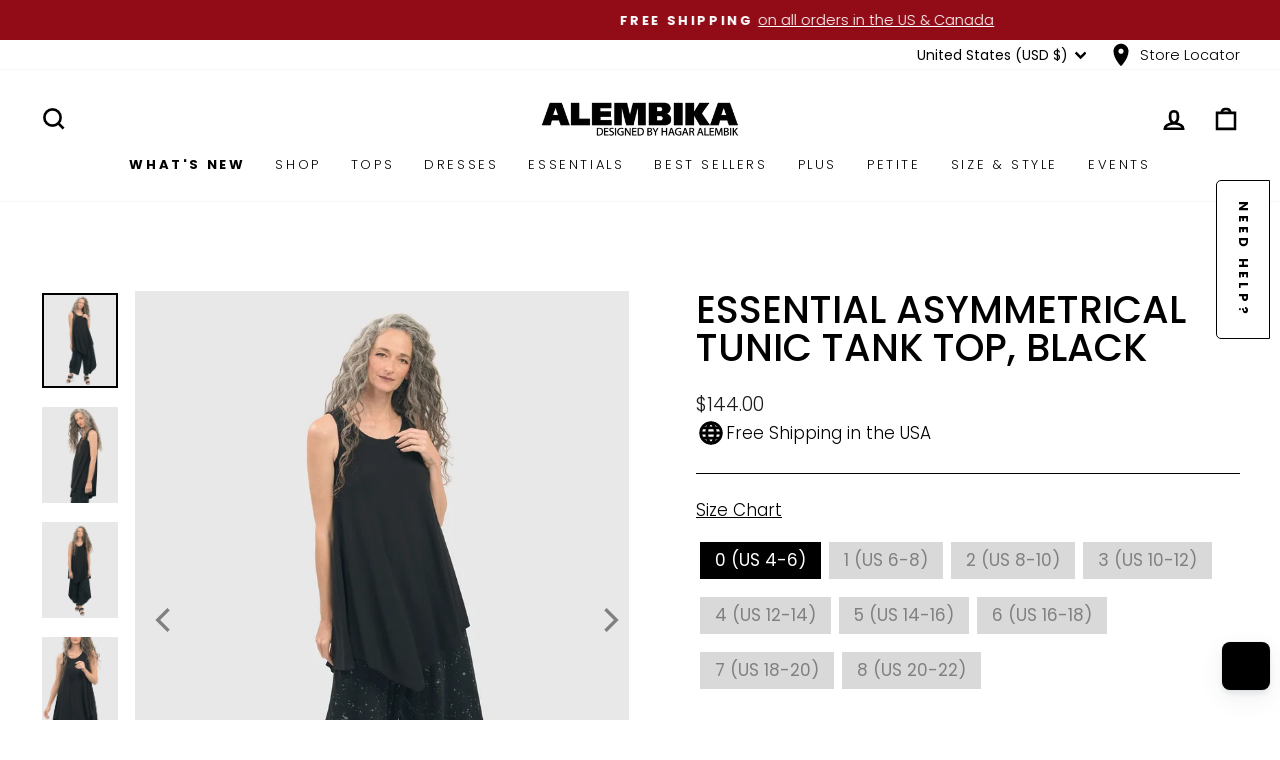

--- FILE ---
content_type: text/html; charset=utf-8
request_url: https://alembika.com/products/tani-sleeveless-tunic-black
body_size: 79496
content:
<!doctype html>
<html class="no-js" lang="en" dir="ltr">
  <head>
    <script
      type="text/javascript"
      async=""
      src="https://cdn.shopify.com/proxy/f2afc05b2c3c43e9f64117418489024ac7d28fee2765c8f2bdc5d85ddd8684f4/app.retention.com/shopify/reids.js?shop=alembika-us.myshopify.com&sp-cache-control=cHVibGljLCBtYXgtYWdlPTkwMA"
    ></script>

    <meta charset="utf-8">
    <meta http-equiv="X-UA-Compatible" content="IE=edge,chrome=1">
    <meta name="viewport" content="width=device-width,initial-scale=1">
    <meta name="theme-color" content="#000000">
    <link rel="canonical" href="https://alembika.com/products/tani-sleeveless-tunic-black">
    <link rel="preconnect" href="https://cdn.shopify.com" crossorigin>

    <script>
window.KiwiSizing = window.KiwiSizing === undefined ? {} : window.KiwiSizing;
KiwiSizing.shop = "alembika-us.myshopify.com";


KiwiSizing.data = {
  collections: "299761336390,270826045510,268901679174,268866191430",
  tags: "bfsale,crinkless23,dark,ee,essentials,evergreenessential,FilterBlack,FW22,live,memorialss22,MEMSALE23,NOSALE4MD23,plus,sale20,Sale23Cyber,Sale24July20,SS22,SS23,ss23essentials,ssessentials,Tops,VIPFavorites",
  product: "6855809368134",
  vendor: "ALEMBIKA",
  type: "Tops",
  title: "Essential Asymmetrical Tunic Tank Top, Black",
  images: ["\/\/alembika.com\/cdn\/shop\/products\/1500x1875-2022-08-31T113034.999.jpg?v=1762440429","\/\/alembika.com\/cdn\/shop\/products\/Top_PT122B_Pants_PP132S_3_8e58cbbd-7ed6-48c1-a2bb-4e7afc4e162f.jpg?v=1726635460","\/\/alembika.com\/cdn\/shop\/products\/Top_PT122B_Pants_PP132S_5_5d94b1d5-fc8d-4092-b98f-0422706be39f.jpg?v=1726635463","\/\/alembika.com\/cdn\/shop\/products\/Top_PT122B_Pants_PP132S_1_d0214a27-5a08-467a-b62b-3dc5dad70723.jpg?v=1726635465","\/\/alembika.com\/cdn\/shop\/products\/Top_ET168B_Skirt_EK156D_5_37597561-abdb-409e-ae7a-afb566699be9.jpg?v=1726635467","\/\/alembika.com\/cdn\/shop\/products\/ET168B.jpg?v=1726635470"],
  options: [{"name":"Color","position":1,"values":["BLACK"]},{"name":"Size","position":2,"values":["0 (US 4-6)","1 (US 6-8)","2 (US 8-10)","3 (US 10-12)","4 (US 12-14)","5 (US 14-16)","6 (US 16-18)","7 (US 18-20)","8 (US 20-22)"]}],
  variants: [{"id":40591310651462,"title":"BLACK \/ 0 (US 4-6)","option1":"BLACK","option2":"0 (US 4-6)","option3":null,"sku":"ET168BBLACK0 (US 4-6)","requires_shipping":true,"taxable":true,"featured_image":null,"available":false,"name":"Essential Asymmetrical Tunic Tank Top, Black - BLACK \/ 0 (US 4-6)","public_title":"BLACK \/ 0 (US 4-6)","options":["BLACK","0 (US 4-6)"],"price":14400,"weight":454,"compare_at_price":14400,"inventory_management":"shopify","barcode":null,"requires_selling_plan":false,"selling_plan_allocations":[],"quantity_rule":{"min":1,"max":null,"increment":1}},{"id":40591310684230,"title":"BLACK \/ 1 (US 6-8)","option1":"BLACK","option2":"1 (US 6-8)","option3":null,"sku":"ET168BBLACK1 (US 6-8)","requires_shipping":true,"taxable":true,"featured_image":null,"available":false,"name":"Essential Asymmetrical Tunic Tank Top, Black - BLACK \/ 1 (US 6-8)","public_title":"BLACK \/ 1 (US 6-8)","options":["BLACK","1 (US 6-8)"],"price":14400,"weight":454,"compare_at_price":14400,"inventory_management":"shopify","barcode":null,"requires_selling_plan":false,"selling_plan_allocations":[],"quantity_rule":{"min":1,"max":null,"increment":1}},{"id":40591310716998,"title":"BLACK \/ 2 (US 8-10)","option1":"BLACK","option2":"2 (US 8-10)","option3":null,"sku":"ET168BBLACK2 (US 8-10)","requires_shipping":true,"taxable":true,"featured_image":null,"available":false,"name":"Essential Asymmetrical Tunic Tank Top, Black - BLACK \/ 2 (US 8-10)","public_title":"BLACK \/ 2 (US 8-10)","options":["BLACK","2 (US 8-10)"],"price":14400,"weight":454,"compare_at_price":14400,"inventory_management":"shopify","barcode":null,"requires_selling_plan":false,"selling_plan_allocations":[],"quantity_rule":{"min":1,"max":null,"increment":1}},{"id":40591310749766,"title":"BLACK \/ 3 (US 10-12)","option1":"BLACK","option2":"3 (US 10-12)","option3":null,"sku":"ET168BBLACK3 (US 10-12)","requires_shipping":true,"taxable":true,"featured_image":null,"available":false,"name":"Essential Asymmetrical Tunic Tank Top, Black - BLACK \/ 3 (US 10-12)","public_title":"BLACK \/ 3 (US 10-12)","options":["BLACK","3 (US 10-12)"],"price":14400,"weight":454,"compare_at_price":14400,"inventory_management":"shopify","barcode":null,"requires_selling_plan":false,"selling_plan_allocations":[],"quantity_rule":{"min":1,"max":null,"increment":1}},{"id":40591310782534,"title":"BLACK \/ 4 (US 12-14)","option1":"BLACK","option2":"4 (US 12-14)","option3":null,"sku":"ET168BBLACK4 (US 12-14)","requires_shipping":true,"taxable":true,"featured_image":null,"available":false,"name":"Essential Asymmetrical Tunic Tank Top, Black - BLACK \/ 4 (US 12-14)","public_title":"BLACK \/ 4 (US 12-14)","options":["BLACK","4 (US 12-14)"],"price":14400,"weight":454,"compare_at_price":14400,"inventory_management":"shopify","barcode":null,"requires_selling_plan":false,"selling_plan_allocations":[],"quantity_rule":{"min":1,"max":null,"increment":1}},{"id":40591310815302,"title":"BLACK \/ 5 (US 14-16)","option1":"BLACK","option2":"5 (US 14-16)","option3":null,"sku":"ET168BBLACK5 (US 14-16)","requires_shipping":true,"taxable":true,"featured_image":null,"available":false,"name":"Essential Asymmetrical Tunic Tank Top, Black - BLACK \/ 5 (US 14-16)","public_title":"BLACK \/ 5 (US 14-16)","options":["BLACK","5 (US 14-16)"],"price":14400,"weight":454,"compare_at_price":14400,"inventory_management":"shopify","barcode":null,"requires_selling_plan":false,"selling_plan_allocations":[],"quantity_rule":{"min":1,"max":null,"increment":1}},{"id":40591310848070,"title":"BLACK \/ 6 (US 16-18)","option1":"BLACK","option2":"6 (US 16-18)","option3":null,"sku":"ET168BBLACK6 (US 16-18)","requires_shipping":true,"taxable":true,"featured_image":null,"available":false,"name":"Essential Asymmetrical Tunic Tank Top, Black - BLACK \/ 6 (US 16-18)","public_title":"BLACK \/ 6 (US 16-18)","options":["BLACK","6 (US 16-18)"],"price":14400,"weight":454,"compare_at_price":14400,"inventory_management":"shopify","barcode":null,"requires_selling_plan":false,"selling_plan_allocations":[],"quantity_rule":{"min":1,"max":null,"increment":1}},{"id":40591311994950,"title":"BLACK \/ 7 (US 18-20)","option1":"BLACK","option2":"7 (US 18-20)","option3":null,"sku":"ET168BBLACK7 (US 18-20)","requires_shipping":true,"taxable":true,"featured_image":null,"available":false,"name":"Essential Asymmetrical Tunic Tank Top, Black - BLACK \/ 7 (US 18-20)","public_title":"BLACK \/ 7 (US 18-20)","options":["BLACK","7 (US 18-20)"],"price":14400,"weight":454,"compare_at_price":14400,"inventory_management":"shopify","barcode":null,"requires_selling_plan":false,"selling_plan_allocations":[],"quantity_rule":{"min":1,"max":null,"increment":1}},{"id":40591310880838,"title":"BLACK \/ 8 (US 20-22)","option1":"BLACK","option2":"8 (US 20-22)","option3":null,"sku":"ET168BBLACK8 (US 20-22)","requires_shipping":true,"taxable":true,"featured_image":null,"available":false,"name":"Essential Asymmetrical Tunic Tank Top, Black - BLACK \/ 8 (US 20-22)","public_title":"BLACK \/ 8 (US 20-22)","options":["BLACK","8 (US 20-22)"],"price":14400,"weight":454,"compare_at_price":14400,"inventory_management":"shopify","barcode":null,"requires_selling_plan":false,"selling_plan_allocations":[],"quantity_rule":{"min":1,"max":null,"increment":1}}],
};

</script>
    <script
      src="https://app.kiwisizing.com/web/js/dist/kiwiSizing/plugin/SizingPlugin.prod.js?v=308&shop=alembika-us.myshopify.com"
    ></script><link rel="shortcut icon" href="//alembika.com/cdn/shop/files/A_32x32.png?v=1723482781" type="image/png">
      

      
        <!-- Microsoft Clarity Tracking Code -->
<script type="text/javascript">
  (function(c,l,a,r,i,t,y){
    c[a]=c[a]||function(){(c[a].q=c[a].q||[]).push(arguments)};
    t=l.createElement(r);t.async=1;t.src="https://www.clarity.ms/tag/"+i;
    y=l.getElementsByTagName(r)[0];y.parentNode.insertBefore(t,y);
  })(window, document, "clarity", "script", "i9gszy0e6d");
</script>
<!-- End Microsoft Clarity Tracking Code --> 
      
    

    <script type="text/javascript" src="https://edge.personalizer.io/storefront/2.0.0/js/shopify/storefront.min.js?key=i2qyw-ii9jjl3t2a6joh5j-txs9g&shop=alembika-us.myshopify.com"></script>
<script>
window.LimeSpot = window.LimeSpot === undefined ? {} : LimeSpot;
LimeSpot.PageInfo = { Type: "Product", Template: "product", ReferenceIdentifier: "6855809368134" };

LimeSpot.StoreInfo = { Theme: "alembika/theme-alembika/main" };


LimeSpot.CartItems = [];
</script>





<title>Essential Asymmetrical Tunic Tank Top, Black
&ndash; Alembika U.S.  
</title>
<meta name="description" content="ALEMBIKA is women’s designer fashion for over 50. Shop this best selling flowy sleeveless tunic top with an asymmetrical hem. $50 off your first order!"><meta property="og:site_name" content="Alembika U.S.  ">
  <meta property="og:url" content="https://alembika.com/products/tani-sleeveless-tunic-black">
  <meta property="og:title" content="Essential Asymmetrical Tunic Tank Top, Black">
  <meta property="og:type" content="product">
  <meta property="og:description" content="ALEMBIKA is women’s designer fashion for over 50. Shop this best selling flowy sleeveless tunic top with an asymmetrical hem. $50 off your first order!"><meta property="og:image" content="http://alembika.com/cdn/shop/products/1500x1875-2022-08-31T113034.999.jpg?v=1762440429">
    <meta property="og:image:secure_url" content="https://alembika.com/cdn/shop/products/1500x1875-2022-08-31T113034.999.jpg?v=1762440429">
    <meta property="og:image:width" content="1500">
    <meta property="og:image:height" content="1875"><meta name="twitter:site" content="@">
  <meta name="twitter:card" content="summary_large_image">
  <meta name="twitter:title" content="Essential Asymmetrical Tunic Tank Top, Black">
  <meta name="twitter:description" content="ALEMBIKA is women’s designer fashion for over 50. Shop this best selling flowy sleeveless tunic top with an asymmetrical hem. $50 off your first order!">
<style data-shopify>@font-face {
  font-family: Poppins;
  font-weight: 500;
  font-style: normal;
  font-display: swap;
  src: url("//alembika.com/cdn/fonts/poppins/poppins_n5.ad5b4b72b59a00358afc706450c864c3c8323842.woff2") format("woff2"),
       url("//alembika.com/cdn/fonts/poppins/poppins_n5.33757fdf985af2d24b32fcd84c9a09224d4b2c39.woff") format("woff");
}

  @font-face {
  font-family: Poppins;
  font-weight: 700;
  font-style: normal;
  font-display: swap;
  src: url("//alembika.com/cdn/fonts/poppins/poppins_n7.56758dcf284489feb014a026f3727f2f20a54626.woff2") format("woff2"),
       url("//alembika.com/cdn/fonts/poppins/poppins_n7.f34f55d9b3d3205d2cd6f64955ff4b36f0cfd8da.woff") format("woff");
}

  @font-face {
  font-family: Poppins;
  font-weight: 300;
  font-style: normal;
  font-display: swap;
  src: url("//alembika.com/cdn/fonts/poppins/poppins_n3.05f58335c3209cce17da4f1f1ab324ebe2982441.woff2") format("woff2"),
       url("//alembika.com/cdn/fonts/poppins/poppins_n3.6971368e1f131d2c8ff8e3a44a36b577fdda3ff5.woff") format("woff");
}

  @font-face {
  font-family: Poppins;
  font-weight: 300;
  font-style: normal;
  font-display: swap;
  src: url("//alembika.com/cdn/fonts/poppins/poppins_n3.05f58335c3209cce17da4f1f1ab324ebe2982441.woff2") format("woff2"),
       url("//alembika.com/cdn/fonts/poppins/poppins_n3.6971368e1f131d2c8ff8e3a44a36b577fdda3ff5.woff") format("woff");
}

  @font-face {
  font-family: Poppins;
  font-weight: 600;
  font-style: normal;
  font-display: swap;
  src: url("//alembika.com/cdn/fonts/poppins/poppins_n6.aa29d4918bc243723d56b59572e18228ed0786f6.woff2") format("woff2"),
       url("//alembika.com/cdn/fonts/poppins/poppins_n6.5f815d845fe073750885d5b7e619ee00e8111208.woff") format("woff");
}

  @font-face {
  font-family: Poppins;
  font-weight: 300;
  font-style: italic;
  font-display: swap;
  src: url("//alembika.com/cdn/fonts/poppins/poppins_i3.8536b4423050219f608e17f134fe9ea3b01ed890.woff2") format("woff2"),
       url("//alembika.com/cdn/fonts/poppins/poppins_i3.0f4433ada196bcabf726ed78f8e37e0995762f7f.woff") format("woff");
}

  @font-face {
  font-family: Poppins;
  font-weight: 600;
  font-style: italic;
  font-display: swap;
  src: url("//alembika.com/cdn/fonts/poppins/poppins_i6.bb8044d6203f492888d626dafda3c2999253e8e9.woff2") format("woff2"),
       url("//alembika.com/cdn/fonts/poppins/poppins_i6.e233dec1a61b1e7dead9f920159eda42280a02c3.woff") format("woff");
}


  /* libre-baskerville-regular - latin */
  @font-face {
    font-display: swap;
    font-family: 'Libre Baskerville';
    font-style: normal;
    font-weight: 400;
    src: url('//alembika.com/cdn/shop/t/118/assets/libre-baskerville-v14-latin-regular.woff2?v=95686993087814583341744825339') format('woff2');
  }

  /* sora-regular - latin */
  @font-face {
    font-display: swap;
    font-family: 'Sora';
    font-style: normal;
    font-weight: 400;
    src: url('//alembika.com/cdn/shop/t/118/assets/sora-v12-latin-regular.woff2?v=138045625027338712261744825339') format('woff2');
  }

  /* montserrat-regular - latin */
  @font-face {
    font-display: swap;
    font-family: 'Montserrat';
    font-style: normal;
    font-weight: 400;
    src: url('//alembika.com/cdn/shop/t/118/assets/montserrat-v29-latin-regular.woff2?v=50932363196813543371744926466') format('woff2');
  }</style><style data-shopify>
  :root {
    /* Typography - Header */
    --typeHeaderPrimary: Poppins;
    --typeHeaderFallback: sans-serif;
    --typeHeaderSize: 45px;
    --typeHeaderWeight: 500;
    --typeHeaderLineHeight: 1;
    --typeHeaderSpacing: 0.0em;

    /* Typography - Base */
    --typeBasePrimary: Poppins;
    --typeBaseFallback: sans-serif;
    --typeBaseSize: 17px;
    --typeBaseWeight: 300;
    --typeBaseSpacing: 0.0em;
    --typeBaseLineHeight: 1.4;
    --typeBaselineHeightMinus01: 1.3;
    --typeCollectionTitle: 18px;

    /* Layout & Spacing */
    --page-width: 1500px;
    --page-width--narrow: 1000px;
    --page-width--tiny: 450px;
    --grid-gutter: 17px;
    --drawer-gutter: 20px;
    --sizeChartMargin: 25px 0;
    --sizeChartIconMargin: 5px;
    --newsletterReminderPadding: 40px;

    /* Colors - Body & Background */
    --colorBody: #ffffff;
    --colorBodyAlpha05: rgba(255, 255, 255, 0.05);
    --colorBodyDim: #f2f2f2;
    --colorBodyLightDim: #fafafa;
    --colorBodyMediumDim: #f5f5f5;
    --color-bg: #ffffff;

    /* Colors - Text */
    --colorTextBody: #000000;
    --colorTextBodyAlpha015: rgba(0, 0, 0, 0.15);
    --colorTextBodyAlpha005: rgba(0, 0, 0, 0.05);
    --colorTextBodyAlpha008: rgba(0, 0, 0, 0.08);
    --colorTextSavings: #C20000;
    --color-body-text: #000000;

    /* Colors - Navigation */
    --colorNav: #ffffff;
    --colorNavText: #000000;
    --colorHeaderTextAlpha01: rgba(0, 0, 0, 0.1);

    /* Colors - Buttons */
    --colorBtnPrimary: #000000;
    --colorBtnPrimaryLight: #1a1a1a;
    --colorBtnPrimaryDim: #000000;
    --colorBtnPrimaryText: #ffffff;

    /* Colors - Drawers */
    --colorDrawers: #ffffff;
    --colorDrawersDim: #f2f2f2;
    --colorDrawerBorder: #e8e8e1;
    --colorDrawerText: #000000;
    --colorDrawerTextDark: #000000;
    --colorDrawerButton: #111111;
    --colorDrawerButtonText: #ffffff;

    /* Colors - Footer */
    --colorFooter: #000000;
    --colorFooterText: #ffffff;
    --colorFooterTextAlpha01: #ffffff;

    /* Colors - Announcement */
    --colorAnnouncement: #920c17;
    --colorAnnouncementText: #ffffff;

    /* Colors - Images & Overlays */
    --colorSmallImageBg: #ffffff;
    --colorLargeImageBg: #0f0f0f;
    --colorImageOverlay: #000000;
    --colorImageOverlayOpacity: 0.1;
    --colorImageOverlayTextShadow: 0.2;
    --colorHeroText: #ffffff;

    /* Colors - Grid & Collection */
    --colorGridOverlay: #000000;
    --colorGridOverlayOpacity: 0.1;

    /* Colors - Other UI Elements */
    --colorBorder: #000000;
    --colorCartDot: #ff4f33;
    --colorLink: #000000;
    --colorModalBg: #e6e6e6;
    --colorPrice: #1c1d1d;
    --colorSaleTag: #1c1d1d;
    --colorSaleTagText: #ffffff;

    /* Icons & UI Elements */
    --iconWeight: 6px;
    --iconLinecaps: miter;
    --urlIcoSelect: url(//alembika.com/cdn/shop/t/118/assets/ico-select.svg);
    --urlIcoSelectFooter: url(//alembika.com/cdn/shop/t/118/assets/ico-select-footer.svg);
    --urlIcoSelectWhite: url(//alembika.com/cdn/shop/t/118/assets/ico-select-white.svg);

    /* Button Styles */
    
      --buttonRadius: 3px;
    
  }

  @media only screen and (min-width: 769px) {
    :root {
      --grid-gutter: 22px;
      --drawer-gutter: 30px;
    }
  }

  .placeholder-content {
    background-image: linear-gradient(
      100deg,
      #ffffff 40%,
      #f7f7f7 63%,
      #ffffff 79%
    );
  }
</style>
<link href="//alembika.com/cdn/shop/t/118/assets/theme.css?v=109219048717820305961762623745" rel="stylesheet" type="text/css" media="all" />
    <link href="//alembika.com/cdn/shop/t/118/assets/custom.css?v=156134475531879242101762096594" rel="stylesheet" type="text/css" media="all" />

    <script>
      document.documentElement.className = document.documentElement.className.replace('no-js', 'js');

      window.theme = window.theme || {};
      theme.routes = {
        home: "/",
        cart: "/cart.js",
        cartPage: "/cart",
        cartAdd: "/cart/add.js",
        cartChange: "/cart/change.js",
        search: "/search",
        predictiveSearch: "/search/suggest"
      };
      theme.strings = {
        soldOut: "Sold Out",
        unavailable: "Unavailable",
        inStockLabel: "In stock, ready to ship",
        oneStockLabel: "Low stock - [count] item left",
        otherStockLabel: "Low stock - [count] items left",
        willNotShipUntil: "Ready to ship [date]",
        willBeInStockAfter: "Back in stock [date]",
        waitingForStock: "Inventory on the way",
        savePrice: "Save [saved_amount]",
        cartEmpty: "Your cart is currently empty.",
        cartTermsConfirmation: "You must agree with the terms and conditions of sales to check out",
        searchCollections: "Collections",
        searchPages: "Pages",
        searchArticles: "Articles",
        productFrom: "from ",
        maxQuantity: "You can only have [quantity] of [title] in your cart."
      };
      theme.settings = {
        cartType: "drawer",
        isCustomerTemplate: false,
        moneyFormat: "${{amount}}",
        saveType: "percent",
        productImageSize: "natural",
        productImageCover: true,
        predictiveSearch: true,
        predictiveSearchType: null,
        predictiveSearchVendor: false,
        predictiveSearchPrice: false,
        quickView: false,
        themeName: 'Impulse',
        themeVersion: "7.4.0"
      };
    </script>
    <script>window.performance && window.performance.mark && window.performance.mark('shopify.content_for_header.start');</script><meta name="google-site-verification" content="uRLMdG8BrPcdm0m6dsYMKG7SsKXLwwzn_2UtwI7ig2o">
<meta id="shopify-digital-wallet" name="shopify-digital-wallet" content="/16533291072/digital_wallets/dialog">
<meta name="shopify-checkout-api-token" content="475f10be49d4d58d759611a2038edc14">
<meta id="in-context-paypal-metadata" data-shop-id="16533291072" data-venmo-supported="false" data-environment="production" data-locale="en_US" data-paypal-v4="true" data-currency="USD">
<link rel="alternate" type="application/json+oembed" href="https://alembika.com/products/tani-sleeveless-tunic-black.oembed">
<script async="async" src="/checkouts/internal/preloads.js?locale=en-US"></script>
<link rel="preconnect" href="https://shop.app" crossorigin="anonymous">
<script async="async" src="https://shop.app/checkouts/internal/preloads.js?locale=en-US&shop_id=16533291072" crossorigin="anonymous"></script>
<script id="apple-pay-shop-capabilities" type="application/json">{"shopId":16533291072,"countryCode":"US","currencyCode":"USD","merchantCapabilities":["supports3DS"],"merchantId":"gid:\/\/shopify\/Shop\/16533291072","merchantName":"Alembika U.S.  ","requiredBillingContactFields":["postalAddress","email","phone"],"requiredShippingContactFields":["postalAddress","email","phone"],"shippingType":"shipping","supportedNetworks":["visa","masterCard","amex","discover","elo","jcb"],"total":{"type":"pending","label":"Alembika U.S.  ","amount":"1.00"},"shopifyPaymentsEnabled":true,"supportsSubscriptions":true}</script>
<script id="shopify-features" type="application/json">{"accessToken":"475f10be49d4d58d759611a2038edc14","betas":["rich-media-storefront-analytics"],"domain":"alembika.com","predictiveSearch":true,"shopId":16533291072,"locale":"en"}</script>
<script>var Shopify = Shopify || {};
Shopify.shop = "alembika-us.myshopify.com";
Shopify.locale = "en";
Shopify.currency = {"active":"USD","rate":"1.0"};
Shopify.country = "US";
Shopify.theme = {"name":"alembika\/theme-alembika\/main","id":132643979334,"schema_name":"Impulse","schema_version":"7.4.0","theme_store_id":null,"role":"main"};
Shopify.theme.handle = "null";
Shopify.theme.style = {"id":null,"handle":null};
Shopify.cdnHost = "alembika.com/cdn";
Shopify.routes = Shopify.routes || {};
Shopify.routes.root = "/";</script>
<script type="module">!function(o){(o.Shopify=o.Shopify||{}).modules=!0}(window);</script>
<script>!function(o){function n(){var o=[];function n(){o.push(Array.prototype.slice.apply(arguments))}return n.q=o,n}var t=o.Shopify=o.Shopify||{};t.loadFeatures=n(),t.autoloadFeatures=n()}(window);</script>
<script>
  window.ShopifyPay = window.ShopifyPay || {};
  window.ShopifyPay.apiHost = "shop.app\/pay";
  window.ShopifyPay.redirectState = null;
</script>
<script id="shop-js-analytics" type="application/json">{"pageType":"product"}</script>
<script defer="defer" async type="module" src="//alembika.com/cdn/shopifycloud/shop-js/modules/v2/client.init-shop-cart-sync_D0dqhulL.en.esm.js"></script>
<script defer="defer" async type="module" src="//alembika.com/cdn/shopifycloud/shop-js/modules/v2/chunk.common_CpVO7qML.esm.js"></script>
<script type="module">
  await import("//alembika.com/cdn/shopifycloud/shop-js/modules/v2/client.init-shop-cart-sync_D0dqhulL.en.esm.js");
await import("//alembika.com/cdn/shopifycloud/shop-js/modules/v2/chunk.common_CpVO7qML.esm.js");

  window.Shopify.SignInWithShop?.initShopCartSync?.({"fedCMEnabled":true,"windoidEnabled":true});

</script>
<script>
  window.Shopify = window.Shopify || {};
  if (!window.Shopify.featureAssets) window.Shopify.featureAssets = {};
  window.Shopify.featureAssets['shop-js'] = {"shop-cart-sync":["modules/v2/client.shop-cart-sync_D9bwt38V.en.esm.js","modules/v2/chunk.common_CpVO7qML.esm.js"],"init-fed-cm":["modules/v2/client.init-fed-cm_BJ8NPuHe.en.esm.js","modules/v2/chunk.common_CpVO7qML.esm.js"],"init-shop-email-lookup-coordinator":["modules/v2/client.init-shop-email-lookup-coordinator_pVrP2-kG.en.esm.js","modules/v2/chunk.common_CpVO7qML.esm.js"],"shop-cash-offers":["modules/v2/client.shop-cash-offers_CNh7FWN-.en.esm.js","modules/v2/chunk.common_CpVO7qML.esm.js","modules/v2/chunk.modal_DKF6x0Jh.esm.js"],"init-shop-cart-sync":["modules/v2/client.init-shop-cart-sync_D0dqhulL.en.esm.js","modules/v2/chunk.common_CpVO7qML.esm.js"],"init-windoid":["modules/v2/client.init-windoid_DaoAelzT.en.esm.js","modules/v2/chunk.common_CpVO7qML.esm.js"],"shop-toast-manager":["modules/v2/client.shop-toast-manager_1DND8Tac.en.esm.js","modules/v2/chunk.common_CpVO7qML.esm.js"],"pay-button":["modules/v2/client.pay-button_CFeQi1r6.en.esm.js","modules/v2/chunk.common_CpVO7qML.esm.js"],"shop-button":["modules/v2/client.shop-button_Ca94MDdQ.en.esm.js","modules/v2/chunk.common_CpVO7qML.esm.js"],"shop-login-button":["modules/v2/client.shop-login-button_DPYNfp1Z.en.esm.js","modules/v2/chunk.common_CpVO7qML.esm.js","modules/v2/chunk.modal_DKF6x0Jh.esm.js"],"avatar":["modules/v2/client.avatar_BTnouDA3.en.esm.js"],"shop-follow-button":["modules/v2/client.shop-follow-button_BMKh4nJE.en.esm.js","modules/v2/chunk.common_CpVO7qML.esm.js","modules/v2/chunk.modal_DKF6x0Jh.esm.js"],"init-customer-accounts-sign-up":["modules/v2/client.init-customer-accounts-sign-up_CJXi5kRN.en.esm.js","modules/v2/client.shop-login-button_DPYNfp1Z.en.esm.js","modules/v2/chunk.common_CpVO7qML.esm.js","modules/v2/chunk.modal_DKF6x0Jh.esm.js"],"init-shop-for-new-customer-accounts":["modules/v2/client.init-shop-for-new-customer-accounts_BoBxkgWu.en.esm.js","modules/v2/client.shop-login-button_DPYNfp1Z.en.esm.js","modules/v2/chunk.common_CpVO7qML.esm.js","modules/v2/chunk.modal_DKF6x0Jh.esm.js"],"init-customer-accounts":["modules/v2/client.init-customer-accounts_DCuDTzpR.en.esm.js","modules/v2/client.shop-login-button_DPYNfp1Z.en.esm.js","modules/v2/chunk.common_CpVO7qML.esm.js","modules/v2/chunk.modal_DKF6x0Jh.esm.js"],"checkout-modal":["modules/v2/client.checkout-modal_U_3e4VxF.en.esm.js","modules/v2/chunk.common_CpVO7qML.esm.js","modules/v2/chunk.modal_DKF6x0Jh.esm.js"],"lead-capture":["modules/v2/client.lead-capture_DEgn0Z8u.en.esm.js","modules/v2/chunk.common_CpVO7qML.esm.js","modules/v2/chunk.modal_DKF6x0Jh.esm.js"],"shop-login":["modules/v2/client.shop-login_CoM5QKZ_.en.esm.js","modules/v2/chunk.common_CpVO7qML.esm.js","modules/v2/chunk.modal_DKF6x0Jh.esm.js"],"payment-terms":["modules/v2/client.payment-terms_BmrqWn8r.en.esm.js","modules/v2/chunk.common_CpVO7qML.esm.js","modules/v2/chunk.modal_DKF6x0Jh.esm.js"]};
</script>
<script>(function() {
  var isLoaded = false;
  function asyncLoad() {
    if (isLoaded) return;
    isLoaded = true;
    var urls = ["https:\/\/www.improvedcontactform.com\/icf.js?shop=alembika-us.myshopify.com","https:\/\/seo.apps.avada.io\/scripttag\/avada-seo-installed.js?shop=alembika-us.myshopify.com","https:\/\/api.kimonix.com\/kimonix_analytics.js?shop=alembika-us.myshopify.com","\/\/cdn.shopify.com\/proxy\/f98d0ef14b9884157f06f0309575d61aa8618fedc8a107cf1d0c4983c3323844\/api.kimonix.com\/kimonix_void_script.js?shop=alembika-us.myshopify.com\u0026sp-cache-control=cHVibGljLCBtYXgtYWdlPTkwMA","https:\/\/cdn-loyalty.yotpo.com\/loader\/SFZjN80MzFcN4HB1MDFN7Q.js?shop=alembika-us.myshopify.com","https:\/\/cdn.attn.tv\/alembika\/dtag.js?shop=alembika-us.myshopify.com","\/\/cdn.shopify.com\/proxy\/e6dc845047be35c5a24456b8993b5da47eb0841f010b7c83a1ba3522d7ed6419\/s3-us-west-2.amazonaws.com\/jsstore\/a\/G5QH1W5\/reids.js?shop=alembika-us.myshopify.com\u0026sp-cache-control=cHVibGljLCBtYXgtYWdlPTkwMA","https:\/\/cdn.boutiq.app\/shopify\/latest\/caazam_script_tag.js?shop=alembika-us.myshopify.com","https:\/\/cdn1.avada.io\/flying-pages\/module.js?shop=alembika-us.myshopify.com","\/\/cdn.shopify.com\/proxy\/d3eb6df20b44a245e87325cf3ab92201119b8278832a1cdcbdacc0d97977be9a\/app.retention.com\/shopify\/shopify_app_add_to_cart_script.js?shop=alembika-us.myshopify.com\u0026sp-cache-control=cHVibGljLCBtYXgtYWdlPTkwMA","https:\/\/loox.io\/widget\/giCOGX7f7C\/loox.1744810911924.js?shop=alembika-us.myshopify.com","https:\/\/edge.personalizer.io\/storefront\/2.0.0\/js\/shopify\/storefront.min.js?key=i2qyw-ii9jjl3t2a6joh5j-txs9g\u0026shop=alembika-us.myshopify.com"];
    for (var i = 0; i < urls.length; i++) {
      var s = document.createElement('script');
      s.type = 'text/javascript';
      s.async = true;
      s.src = urls[i];
      var x = document.getElementsByTagName('script')[0];
      x.parentNode.insertBefore(s, x);
    }
  };
  if(window.attachEvent) {
    window.attachEvent('onload', asyncLoad);
  } else {
    window.addEventListener('load', asyncLoad, false);
  }
})();</script>
<script id="__st">var __st={"a":16533291072,"offset":-18000,"reqid":"4a39713c-e83c-41e2-8831-5b2783abab36-1763980012","pageurl":"alembika.com\/products\/tani-sleeveless-tunic-black","u":"bb72822fd729","p":"product","rtyp":"product","rid":6855809368134};</script>
<script>window.ShopifyPaypalV4VisibilityTracking = true;</script>
<script id="captcha-bootstrap">!function(){'use strict';const t='contact',e='account',n='new_comment',o=[[t,t],['blogs',n],['comments',n],[t,'customer']],c=[[e,'customer_login'],[e,'guest_login'],[e,'recover_customer_password'],[e,'create_customer']],r=t=>t.map((([t,e])=>`form[action*='/${t}']:not([data-nocaptcha='true']) input[name='form_type'][value='${e}']`)).join(','),a=t=>()=>t?[...document.querySelectorAll(t)].map((t=>t.form)):[];function s(){const t=[...o],e=r(t);return a(e)}const i='password',u='form_key',d=['recaptcha-v3-token','g-recaptcha-response','h-captcha-response',i],f=()=>{try{return window.sessionStorage}catch{return}},m='__shopify_v',_=t=>t.elements[u];function p(t,e,n=!1){try{const o=window.sessionStorage,c=JSON.parse(o.getItem(e)),{data:r}=function(t){const{data:e,action:n}=t;return t[m]||n?{data:e,action:n}:{data:t,action:n}}(c);for(const[e,n]of Object.entries(r))t.elements[e]&&(t.elements[e].value=n);n&&o.removeItem(e)}catch(o){console.error('form repopulation failed',{error:o})}}const l='form_type',E='cptcha';function T(t){t.dataset[E]=!0}const w=window,h=w.document,L='Shopify',v='ce_forms',y='captcha';let A=!1;((t,e)=>{const n=(g='f06e6c50-85a8-45c8-87d0-21a2b65856fe',I='https://cdn.shopify.com/shopifycloud/storefront-forms-hcaptcha/ce_storefront_forms_captcha_hcaptcha.v1.5.2.iife.js',D={infoText:'Protected by hCaptcha',privacyText:'Privacy',termsText:'Terms'},(t,e,n)=>{const o=w[L][v],c=o.bindForm;if(c)return c(t,g,e,D).then(n);var r;o.q.push([[t,g,e,D],n]),r=I,A||(h.body.append(Object.assign(h.createElement('script'),{id:'captcha-provider',async:!0,src:r})),A=!0)});var g,I,D;w[L]=w[L]||{},w[L][v]=w[L][v]||{},w[L][v].q=[],w[L][y]=w[L][y]||{},w[L][y].protect=function(t,e){n(t,void 0,e),T(t)},Object.freeze(w[L][y]),function(t,e,n,w,h,L){const[v,y,A,g]=function(t,e,n){const i=e?o:[],u=t?c:[],d=[...i,...u],f=r(d),m=r(i),_=r(d.filter((([t,e])=>n.includes(e))));return[a(f),a(m),a(_),s()]}(w,h,L),I=t=>{const e=t.target;return e instanceof HTMLFormElement?e:e&&e.form},D=t=>v().includes(t);t.addEventListener('submit',(t=>{const e=I(t);if(!e)return;const n=D(e)&&!e.dataset.hcaptchaBound&&!e.dataset.recaptchaBound,o=_(e),c=g().includes(e)&&(!o||!o.value);(n||c)&&t.preventDefault(),c&&!n&&(function(t){try{if(!f())return;!function(t){const e=f();if(!e)return;const n=_(t);if(!n)return;const o=n.value;o&&e.removeItem(o)}(t);const e=Array.from(Array(32),(()=>Math.random().toString(36)[2])).join('');!function(t,e){_(t)||t.append(Object.assign(document.createElement('input'),{type:'hidden',name:u})),t.elements[u].value=e}(t,e),function(t,e){const n=f();if(!n)return;const o=[...t.querySelectorAll(`input[type='${i}']`)].map((({name:t})=>t)),c=[...d,...o],r={};for(const[a,s]of new FormData(t).entries())c.includes(a)||(r[a]=s);n.setItem(e,JSON.stringify({[m]:1,action:t.action,data:r}))}(t,e)}catch(e){console.error('failed to persist form',e)}}(e),e.submit())}));const S=(t,e)=>{t&&!t.dataset[E]&&(n(t,e.some((e=>e===t))),T(t))};for(const o of['focusin','change'])t.addEventListener(o,(t=>{const e=I(t);D(e)&&S(e,y())}));const B=e.get('form_key'),M=e.get(l),P=B&&M;t.addEventListener('DOMContentLoaded',(()=>{const t=y();if(P)for(const e of t)e.elements[l].value===M&&p(e,B);[...new Set([...A(),...v().filter((t=>'true'===t.dataset.shopifyCaptcha))])].forEach((e=>S(e,t)))}))}(h,new URLSearchParams(w.location.search),n,t,e,['guest_login'])})(!0,!0)}();</script>
<script integrity="sha256-52AcMU7V7pcBOXWImdc/TAGTFKeNjmkeM1Pvks/DTgc=" data-source-attribution="shopify.loadfeatures" defer="defer" src="//alembika.com/cdn/shopifycloud/storefront/assets/storefront/load_feature-81c60534.js" crossorigin="anonymous"></script>
<script crossorigin="anonymous" defer="defer" src="//alembika.com/cdn/shopifycloud/storefront/assets/shopify_pay/storefront-65b4c6d7.js?v=20250812"></script>
<script data-source-attribution="shopify.dynamic_checkout.dynamic.init">var Shopify=Shopify||{};Shopify.PaymentButton=Shopify.PaymentButton||{isStorefrontPortableWallets:!0,init:function(){window.Shopify.PaymentButton.init=function(){};var t=document.createElement("script");t.src="https://alembika.com/cdn/shopifycloud/portable-wallets/latest/portable-wallets.en.js",t.type="module",document.head.appendChild(t)}};
</script>
<script data-source-attribution="shopify.dynamic_checkout.buyer_consent">
  function portableWalletsHideBuyerConsent(e){var t=document.getElementById("shopify-buyer-consent"),n=document.getElementById("shopify-subscription-policy-button");t&&n&&(t.classList.add("hidden"),t.setAttribute("aria-hidden","true"),n.removeEventListener("click",e))}function portableWalletsShowBuyerConsent(e){var t=document.getElementById("shopify-buyer-consent"),n=document.getElementById("shopify-subscription-policy-button");t&&n&&(t.classList.remove("hidden"),t.removeAttribute("aria-hidden"),n.addEventListener("click",e))}window.Shopify?.PaymentButton&&(window.Shopify.PaymentButton.hideBuyerConsent=portableWalletsHideBuyerConsent,window.Shopify.PaymentButton.showBuyerConsent=portableWalletsShowBuyerConsent);
</script>
<script data-source-attribution="shopify.dynamic_checkout.cart.bootstrap">document.addEventListener("DOMContentLoaded",(function(){function t(){return document.querySelector("shopify-accelerated-checkout-cart, shopify-accelerated-checkout")}if(t())Shopify.PaymentButton.init();else{new MutationObserver((function(e,n){t()&&(Shopify.PaymentButton.init(),n.disconnect())})).observe(document.body,{childList:!0,subtree:!0})}}));
</script>
<link id="shopify-accelerated-checkout-styles" rel="stylesheet" media="screen" href="https://alembika.com/cdn/shopifycloud/portable-wallets/latest/accelerated-checkout-backwards-compat.css" crossorigin="anonymous">
<style id="shopify-accelerated-checkout-cart">
        #shopify-buyer-consent {
  margin-top: 1em;
  display: inline-block;
  width: 100%;
}

#shopify-buyer-consent.hidden {
  display: none;
}

#shopify-subscription-policy-button {
  background: none;
  border: none;
  padding: 0;
  text-decoration: underline;
  font-size: inherit;
  cursor: pointer;
}

#shopify-subscription-policy-button::before {
  box-shadow: none;
}

      </style>

<script>window.performance && window.performance.mark && window.performance.mark('shopify.content_for_header.end');</script>
    <!-- Google Tag Manager -->
    <script>
      (function(w,d,s,l,i){w[l]=w[l]||[];w[l].push({'gtm.start':
      new Date().getTime(),event:'gtm.js'});var f=d.getElementsByTagName(s)[0],
      j=d.createElement(s),dl=l!='dataLayer'?'&l='+l:'';j.async=true;j.src=
      'https://www.googletagmanager.com/gtm.js?id='+i+dl;f.parentNode.insertBefore(j,f);
      })(window,document,'script','dataLayer','GTM-TT5JPWG');
    </script>
    <!-- End Google Tag Manager -->

    <script src="//alembika.com/cdn/shop/t/118/assets/vendor-scripts-v11.js" defer="defer"></script><link rel="stylesheet" href="//alembika.com/cdn/shop/t/118/assets/country-flags.css"><script src="//alembika.com/cdn/shop/t/118/assets/theme.js?v=24336421369537448921728653782" defer="defer"></script>

    
      <!-- Yotpo javascript -->

      <script type="text/javascript">
        (function e(){var e=document.createElement("script");e.type="text/javascript",e.async=true,e.src="//staticw2.yotpo.com/hA9jJWGtHJqe62CZj6oAOdfTBfyGGOULBRjJdkWi/widget.js";var t=document.getElementsByTagName("script")[0];t.parentNode.insertBefore(e,t)})();
      </script>

      <!-- Yotpo javascript --><!-- Afterpay javascript -->

    <script
      src="https://js.afterpay.com/afterpay-1.x.js"
      data-min="1.00"
      data-max="2000.00"
      async
    ></script>

    <!-- Afterpay javascript -->

    
  <script type="application/javascript">
  window["friendbuyAPI"] = friendbuyAPI = window["friendbuyAPI"] || [];
  friendbuyAPI.merchantId = "e1f3b555-46c9-4c95-b04e-2ac4d53729c7";
  friendbuyAPI.shopify = {
    page: "Essential Asymmetrical Tunic Tank Top, Black",
    
  }
  </script>
  

    <script>
      window['__cvg_shopify_info'] = {

        product: {"id":6855809368134,"title":"Essential Asymmetrical Tunic Tank Top, Black","handle":"tani-sleeveless-tunic-black","description":"\u003cp style='margin-bottom: 1em; line-height: 1.4; color: rgb(33, 43, 54); font-family: -apple-system, BlinkMacSystemFont, \"San Francisco\", \"Segoe UI\", Roboto, \"Helvetica Neue\", sans-serif;'\u003eOur simply indispensable scoop-neck layer has a bra-friendly shoulder cut and side slits. It's a wear-everywhere knit with a tunic-length asymmetrical hem—beautiful beneath any jacket or cardigan in your closet—especially when it peeks out from beneath the hem. \u003c\/p\u003e\u003cul style='color: rgb(33, 43, 54); font-family: -apple-system, BlinkMacSystemFont, \"San Francisco\", \"Segoe UI\", Roboto, \"Helvetica Neue\", sans-serif;'\u003e\n\u003cli\u003eRachel is 5'9\" \u0026amp; wears Alembika 2 (US 8-10)\u003c\/li\u003e\n\u003cli\u003e95% polyester + 5% elastane\u003cbr\u003e\n\u003c\/li\u003e\n\u003cli\u003eMachine wash, line dry\u003cbr\u003e\n\u003c\/li\u003e\n\u003cli\u003eDesigned \u0026amp; made in Israel\u003cbr\u003e\n\u003c\/li\u003e\n\u003cli\u003e\n\u003ca data-encoded-attr-charset=\"dXRmLTg=\" data-encoded-tag-value=\"\" data-encoded-tag-name=\"meta\"\u003e\u003c\/a\u003eMissy \u0026amp; Plus sizes\u003c\/li\u003e\n\u003cli\u003eStyle: ET168B-Black\u003c\/li\u003e\n\u003c\/ul\u003e","published_at":"2023-06-03T17:16:58-04:00","created_at":"2022-03-10T13:13:37-05:00","vendor":"ALEMBIKA","type":"Tops","tags":["bfsale","crinkless23","dark","ee","essentials","evergreenessential","FilterBlack","FW22","live","memorialss22","MEMSALE23","NOSALE4MD23","plus","sale20","Sale23Cyber","Sale24July20","SS22","SS23","ss23essentials","ssessentials","Tops","VIPFavorites"],"price":14400,"price_min":14400,"price_max":14400,"available":false,"price_varies":false,"compare_at_price":14400,"compare_at_price_min":14400,"compare_at_price_max":14400,"compare_at_price_varies":false,"variants":[{"id":40591310651462,"title":"BLACK \/ 0 (US 4-6)","option1":"BLACK","option2":"0 (US 4-6)","option3":null,"sku":"ET168BBLACK0 (US 4-6)","requires_shipping":true,"taxable":true,"featured_image":null,"available":false,"name":"Essential Asymmetrical Tunic Tank Top, Black - BLACK \/ 0 (US 4-6)","public_title":"BLACK \/ 0 (US 4-6)","options":["BLACK","0 (US 4-6)"],"price":14400,"weight":454,"compare_at_price":14400,"inventory_management":"shopify","barcode":null,"requires_selling_plan":false,"selling_plan_allocations":[],"quantity_rule":{"min":1,"max":null,"increment":1}},{"id":40591310684230,"title":"BLACK \/ 1 (US 6-8)","option1":"BLACK","option2":"1 (US 6-8)","option3":null,"sku":"ET168BBLACK1 (US 6-8)","requires_shipping":true,"taxable":true,"featured_image":null,"available":false,"name":"Essential Asymmetrical Tunic Tank Top, Black - BLACK \/ 1 (US 6-8)","public_title":"BLACK \/ 1 (US 6-8)","options":["BLACK","1 (US 6-8)"],"price":14400,"weight":454,"compare_at_price":14400,"inventory_management":"shopify","barcode":null,"requires_selling_plan":false,"selling_plan_allocations":[],"quantity_rule":{"min":1,"max":null,"increment":1}},{"id":40591310716998,"title":"BLACK \/ 2 (US 8-10)","option1":"BLACK","option2":"2 (US 8-10)","option3":null,"sku":"ET168BBLACK2 (US 8-10)","requires_shipping":true,"taxable":true,"featured_image":null,"available":false,"name":"Essential Asymmetrical Tunic Tank Top, Black - BLACK \/ 2 (US 8-10)","public_title":"BLACK \/ 2 (US 8-10)","options":["BLACK","2 (US 8-10)"],"price":14400,"weight":454,"compare_at_price":14400,"inventory_management":"shopify","barcode":null,"requires_selling_plan":false,"selling_plan_allocations":[],"quantity_rule":{"min":1,"max":null,"increment":1}},{"id":40591310749766,"title":"BLACK \/ 3 (US 10-12)","option1":"BLACK","option2":"3 (US 10-12)","option3":null,"sku":"ET168BBLACK3 (US 10-12)","requires_shipping":true,"taxable":true,"featured_image":null,"available":false,"name":"Essential Asymmetrical Tunic Tank Top, Black - BLACK \/ 3 (US 10-12)","public_title":"BLACK \/ 3 (US 10-12)","options":["BLACK","3 (US 10-12)"],"price":14400,"weight":454,"compare_at_price":14400,"inventory_management":"shopify","barcode":null,"requires_selling_plan":false,"selling_plan_allocations":[],"quantity_rule":{"min":1,"max":null,"increment":1}},{"id":40591310782534,"title":"BLACK \/ 4 (US 12-14)","option1":"BLACK","option2":"4 (US 12-14)","option3":null,"sku":"ET168BBLACK4 (US 12-14)","requires_shipping":true,"taxable":true,"featured_image":null,"available":false,"name":"Essential Asymmetrical Tunic Tank Top, Black - BLACK \/ 4 (US 12-14)","public_title":"BLACK \/ 4 (US 12-14)","options":["BLACK","4 (US 12-14)"],"price":14400,"weight":454,"compare_at_price":14400,"inventory_management":"shopify","barcode":null,"requires_selling_plan":false,"selling_plan_allocations":[],"quantity_rule":{"min":1,"max":null,"increment":1}},{"id":40591310815302,"title":"BLACK \/ 5 (US 14-16)","option1":"BLACK","option2":"5 (US 14-16)","option3":null,"sku":"ET168BBLACK5 (US 14-16)","requires_shipping":true,"taxable":true,"featured_image":null,"available":false,"name":"Essential Asymmetrical Tunic Tank Top, Black - BLACK \/ 5 (US 14-16)","public_title":"BLACK \/ 5 (US 14-16)","options":["BLACK","5 (US 14-16)"],"price":14400,"weight":454,"compare_at_price":14400,"inventory_management":"shopify","barcode":null,"requires_selling_plan":false,"selling_plan_allocations":[],"quantity_rule":{"min":1,"max":null,"increment":1}},{"id":40591310848070,"title":"BLACK \/ 6 (US 16-18)","option1":"BLACK","option2":"6 (US 16-18)","option3":null,"sku":"ET168BBLACK6 (US 16-18)","requires_shipping":true,"taxable":true,"featured_image":null,"available":false,"name":"Essential Asymmetrical Tunic Tank Top, Black - BLACK \/ 6 (US 16-18)","public_title":"BLACK \/ 6 (US 16-18)","options":["BLACK","6 (US 16-18)"],"price":14400,"weight":454,"compare_at_price":14400,"inventory_management":"shopify","barcode":null,"requires_selling_plan":false,"selling_plan_allocations":[],"quantity_rule":{"min":1,"max":null,"increment":1}},{"id":40591311994950,"title":"BLACK \/ 7 (US 18-20)","option1":"BLACK","option2":"7 (US 18-20)","option3":null,"sku":"ET168BBLACK7 (US 18-20)","requires_shipping":true,"taxable":true,"featured_image":null,"available":false,"name":"Essential Asymmetrical Tunic Tank Top, Black - BLACK \/ 7 (US 18-20)","public_title":"BLACK \/ 7 (US 18-20)","options":["BLACK","7 (US 18-20)"],"price":14400,"weight":454,"compare_at_price":14400,"inventory_management":"shopify","barcode":null,"requires_selling_plan":false,"selling_plan_allocations":[],"quantity_rule":{"min":1,"max":null,"increment":1}},{"id":40591310880838,"title":"BLACK \/ 8 (US 20-22)","option1":"BLACK","option2":"8 (US 20-22)","option3":null,"sku":"ET168BBLACK8 (US 20-22)","requires_shipping":true,"taxable":true,"featured_image":null,"available":false,"name":"Essential Asymmetrical Tunic Tank Top, Black - BLACK \/ 8 (US 20-22)","public_title":"BLACK \/ 8 (US 20-22)","options":["BLACK","8 (US 20-22)"],"price":14400,"weight":454,"compare_at_price":14400,"inventory_management":"shopify","barcode":null,"requires_selling_plan":false,"selling_plan_allocations":[],"quantity_rule":{"min":1,"max":null,"increment":1}}],"images":["\/\/alembika.com\/cdn\/shop\/products\/1500x1875-2022-08-31T113034.999.jpg?v=1762440429","\/\/alembika.com\/cdn\/shop\/products\/Top_PT122B_Pants_PP132S_3_8e58cbbd-7ed6-48c1-a2bb-4e7afc4e162f.jpg?v=1726635460","\/\/alembika.com\/cdn\/shop\/products\/Top_PT122B_Pants_PP132S_5_5d94b1d5-fc8d-4092-b98f-0422706be39f.jpg?v=1726635463","\/\/alembika.com\/cdn\/shop\/products\/Top_PT122B_Pants_PP132S_1_d0214a27-5a08-467a-b62b-3dc5dad70723.jpg?v=1726635465","\/\/alembika.com\/cdn\/shop\/products\/Top_ET168B_Skirt_EK156D_5_37597561-abdb-409e-ae7a-afb566699be9.jpg?v=1726635467","\/\/alembika.com\/cdn\/shop\/products\/ET168B.jpg?v=1726635470"],"featured_image":"\/\/alembika.com\/cdn\/shop\/products\/1500x1875-2022-08-31T113034.999.jpg?v=1762440429","options":["Color","Size"],"media":[{"alt":null,"id":21856650788934,"position":1,"preview_image":{"aspect_ratio":0.8,"height":1875,"width":1500,"src":"\/\/alembika.com\/cdn\/shop\/products\/1500x1875-2022-08-31T113034.999.jpg?v=1762440429"},"aspect_ratio":0.8,"height":1875,"media_type":"image","src":"\/\/alembika.com\/cdn\/shop\/products\/1500x1875-2022-08-31T113034.999.jpg?v=1762440429","width":1500},{"alt":null,"id":21614871216198,"position":2,"preview_image":{"aspect_ratio":0.789,"height":1030,"width":813,"src":"\/\/alembika.com\/cdn\/shop\/products\/Top_PT122B_Pants_PP132S_3_8e58cbbd-7ed6-48c1-a2bb-4e7afc4e162f.jpg?v=1726635460"},"aspect_ratio":0.789,"height":1030,"media_type":"image","src":"\/\/alembika.com\/cdn\/shop\/products\/Top_PT122B_Pants_PP132S_3_8e58cbbd-7ed6-48c1-a2bb-4e7afc4e162f.jpg?v=1726635460","width":813},{"alt":null,"id":21614871183430,"position":3,"preview_image":{"aspect_ratio":0.794,"height":1683,"width":1337,"src":"\/\/alembika.com\/cdn\/shop\/products\/Top_PT122B_Pants_PP132S_5_5d94b1d5-fc8d-4092-b98f-0422706be39f.jpg?v=1726635463"},"aspect_ratio":0.794,"height":1683,"media_type":"image","src":"\/\/alembika.com\/cdn\/shop\/products\/Top_PT122B_Pants_PP132S_5_5d94b1d5-fc8d-4092-b98f-0422706be39f.jpg?v=1726635463","width":1337},{"alt":null,"id":21614871248966,"position":4,"preview_image":{"aspect_ratio":0.779,"height":897,"width":699,"src":"\/\/alembika.com\/cdn\/shop\/products\/Top_PT122B_Pants_PP132S_1_d0214a27-5a08-467a-b62b-3dc5dad70723.jpg?v=1726635465"},"aspect_ratio":0.779,"height":897,"media_type":"image","src":"\/\/alembika.com\/cdn\/shop\/products\/Top_PT122B_Pants_PP132S_1_d0214a27-5a08-467a-b62b-3dc5dad70723.jpg?v=1726635465","width":699},{"alt":null,"id":21342476402758,"position":5,"preview_image":{"aspect_ratio":0.795,"height":1750,"width":1392,"src":"\/\/alembika.com\/cdn\/shop\/products\/Top_ET168B_Skirt_EK156D_5_37597561-abdb-409e-ae7a-afb566699be9.jpg?v=1726635467"},"aspect_ratio":0.795,"height":1750,"media_type":"image","src":"\/\/alembika.com\/cdn\/shop\/products\/Top_ET168B_Skirt_EK156D_5_37597561-abdb-409e-ae7a-afb566699be9.jpg?v=1726635467","width":1392},{"alt":null,"id":21342476238918,"position":6,"preview_image":{"aspect_ratio":0.563,"height":1920,"width":1080,"src":"\/\/alembika.com\/cdn\/shop\/products\/e1b480af978b4a7a95f0d38c0084a167.thumbnail.0000000.jpg?v=1647255434"},"aspect_ratio":0.563,"duration":14981,"media_type":"video","sources":[{"format":"mp4","height":480,"mime_type":"video\/mp4","url":"\/\/alembika.com\/cdn\/shop\/videos\/c\/vp\/e1b480af978b4a7a95f0d38c0084a167\/e1b480af978b4a7a95f0d38c0084a167.SD-480p-1.5Mbps.mp4?v=0","width":270},{"format":"mp4","height":720,"mime_type":"video\/mp4","url":"\/\/alembika.com\/cdn\/shop\/videos\/c\/vp\/e1b480af978b4a7a95f0d38c0084a167\/e1b480af978b4a7a95f0d38c0084a167.HD-720p-4.5Mbps.mp4?v=0","width":406},{"format":"mp4","height":1080,"mime_type":"video\/mp4","url":"\/\/alembika.com\/cdn\/shop\/videos\/c\/vp\/e1b480af978b4a7a95f0d38c0084a167\/e1b480af978b4a7a95f0d38c0084a167.HD-1080p-7.2Mbps.mp4?v=0","width":608},{"format":"m3u8","height":1080,"mime_type":"application\/x-mpegURL","url":"\/\/alembika.com\/cdn\/shop\/videos\/c\/vp\/e1b480af978b4a7a95f0d38c0084a167\/e1b480af978b4a7a95f0d38c0084a167.m3u8?v=0","width":608}]},{"alt":null,"id":21342476501062,"position":7,"preview_image":{"aspect_ratio":0.8,"height":1875,"width":1500,"src":"\/\/alembika.com\/cdn\/shop\/products\/ET168B.jpg?v=1726635470"},"aspect_ratio":0.8,"height":1875,"media_type":"image","src":"\/\/alembika.com\/cdn\/shop\/products\/ET168B.jpg?v=1726635470","width":1500}],"requires_selling_plan":false,"selling_plan_groups":[],"content":"\u003cp style='margin-bottom: 1em; line-height: 1.4; color: rgb(33, 43, 54); font-family: -apple-system, BlinkMacSystemFont, \"San Francisco\", \"Segoe UI\", Roboto, \"Helvetica Neue\", sans-serif;'\u003eOur simply indispensable scoop-neck layer has a bra-friendly shoulder cut and side slits. It's a wear-everywhere knit with a tunic-length asymmetrical hem—beautiful beneath any jacket or cardigan in your closet—especially when it peeks out from beneath the hem. \u003c\/p\u003e\u003cul style='color: rgb(33, 43, 54); font-family: -apple-system, BlinkMacSystemFont, \"San Francisco\", \"Segoe UI\", Roboto, \"Helvetica Neue\", sans-serif;'\u003e\n\u003cli\u003eRachel is 5'9\" \u0026amp; wears Alembika 2 (US 8-10)\u003c\/li\u003e\n\u003cli\u003e95% polyester + 5% elastane\u003cbr\u003e\n\u003c\/li\u003e\n\u003cli\u003eMachine wash, line dry\u003cbr\u003e\n\u003c\/li\u003e\n\u003cli\u003eDesigned \u0026amp; made in Israel\u003cbr\u003e\n\u003c\/li\u003e\n\u003cli\u003e\n\u003ca data-encoded-attr-charset=\"dXRmLTg=\" data-encoded-tag-value=\"\" data-encoded-tag-name=\"meta\"\u003e\u003c\/a\u003eMissy \u0026amp; Plus sizes\u003c\/li\u003e\n\u003cli\u003eStyle: ET168B-Black\u003c\/li\u003e\n\u003c\/ul\u003e"},

        variant: {"id":40591310651462,"title":"BLACK \/ 0 (US 4-6)","option1":"BLACK","option2":"0 (US 4-6)","option3":null,"sku":"ET168BBLACK0 (US 4-6)","requires_shipping":true,"taxable":true,"featured_image":null,"available":false,"name":"Essential Asymmetrical Tunic Tank Top, Black - BLACK \/ 0 (US 4-6)","public_title":"BLACK \/ 0 (US 4-6)","options":["BLACK","0 (US 4-6)"],"price":14400,"weight":454,"compare_at_price":14400,"inventory_management":"shopify","barcode":null,"requires_selling_plan":false,"selling_plan_allocations":[],"quantity_rule":{"min":1,"max":null,"increment":1}},

        currency: "USD",

        collection: {...null, products: null},

        customer_id: null || null,

        email: null || null,

        address: null || null,

        phone: null || null,

        search: null,

      };
    </script>

    <script src="https://static.runconverge.com/pixels/Yoa7i5.js" async></script>

    <script>
      window.cvg||(cvg=function(){cvg.process?cvg.process.apply(cvg,arguments):cvg.queue.push(arguments)},cvg.queue=[]);

      cvg({method:"track",eventName:"$page_load"});
    </script>

    

    <script src="https://cdn.ablyft.com/s/49888621.js"></script>

    <!-- Added by AVADA SEO Suite -->
    
    <!-- /Added by AVADA SEO Suite -->
    


    
      <script>
  window.PurpleDotConfig = {
    shopifyCart: {"note":null,"attributes":{},"original_total_price":0,"total_price":0,"total_discount":0,"total_weight":0.0,"item_count":0,"items":[],"requires_shipping":false,"currency":"USD","items_subtotal_price":0,"cart_level_discount_applications":[],"checkout_charge_amount":0},
    shopifyCartString: "{\"note\":null,\"attributes\":{},\"original_total_price\":0,\"total_price\":0,\"total_discount\":0,\"total_weight\":0.0,\"item_count\":0,\"items\":[],\"requires_shipping\":false,\"currency\":\"USD\",\"items_subtotal_price\":0,\"cart_level_discount_applications\":[],\"checkout_charge_amount\":0}",
    shopifyCartSignature: "1747e75cf7a9ad1fddc4594f90de667178bfe37b3ac8478027a74d9a39845a09",
    prefillEmail: '',
    prefillShippingAddress: null
  };
</script>
<script src="https://www.purpledotprice.com/api/v1/init.js?apiKey=e18e6348-c3f8-4f80-936a-d0f0e47f7d83"></script>
    
  <!-- BEGIN app block: shopify://apps/attentive/blocks/attn-tag/8df62c72-8fe4-407e-a5b3-72132be30a0d --><script type="text/javascript" src="https://cdn.attn.tv/alembika/dtag.js?source=app-embed" defer="defer"></script>


<!-- END app block --><!-- BEGIN app block: shopify://apps/hotjar-install/blocks/global/2903e4ea-7615-463e-8b60-582f487dac4f -->
  <script>
    console.log('[Hotjar Install] Loaded Saved Script');
  </script>
  <script>(function(h,o,t,j,a,r){h.hj=h.hj||function(){(h.hj.q=h.hj.q||[]).push(arguments)};h._hjSettings={hjid:2369610,hjsv:6};a=o.getElementsByTagName('head')[0];r=o.createElement('script');r.async=1;r.src=t+h._hjSettings.hjid+j+h._hjSettings.hjsv;a.appendChild(r);})(window,document,'https://static.hotjar.com/c/hotjar-','.js?sv=');</script>



<!-- END app block --><!-- BEGIN app block: shopify://apps/ta-labels-badges/blocks/bss-pl-config-data/91bfe765-b604-49a1-805e-3599fa600b24 --><script
    id='bss-pl-config-data'
>
	let TAE_StoreId = "36746";
	if (typeof BSS_PL == 'undefined' || TAE_StoreId !== "") {
  		var BSS_PL = {};
		BSS_PL.storeId = 36746;
		BSS_PL.currentPlan = "ten_usd";
		BSS_PL.apiServerProduction = "https://product-labels.tech-arms.io";
		BSS_PL.publicAccessToken = "3453e7987f6a359b8e32d6759d128863";
		BSS_PL.customerTags = "null";
		BSS_PL.customerId = "null";
		BSS_PL.storeIdCustomOld = 10678;
		BSS_PL.storeIdOldWIthPriority = 12200;
		BSS_PL.storeIdOptimizeAppendLabel = 59637
		BSS_PL.optimizeCodeIds = null; 
		BSS_PL.extendedFeatureIds = null;
		BSS_PL.integration = {"laiReview":{"status":0,"config":[]}};
		BSS_PL.settingsData  = {};
		BSS_PL.configProductMetafields = [];
		BSS_PL.configVariantMetafields = [];
		
		BSS_PL.configData = [].concat({"id":117392,"name":"Guest Designer","priority":0,"enable_priority":0,"enable":1,"pages":"1,2,3,4,7,5","related_product_tag":null,"first_image_tags":null,"img_url":"","public_img_url":"","position":0,"apply":0,"product_type":1,"exclude_products":6,"collection_image_type":0,"product":"","variant":"","collection":"284913139782,267204067398,269470040134,277795799110","exclude_product_ids":"","collection_image":"","inventory":0,"tags":"fw22ozai,FW23ozai,ozai,OzaiEvergreen,R22Ozai,R23Ozai,jianhui","excludeTags":"","vendors":"","from_price":null,"to_price":null,"domain_id":36746,"locations":"","enable_allowed_countries":0,"locales":"","enable_allowed_locales":0,"enable_visibility_date":0,"from_date":null,"to_date":null,"enable_discount_range":0,"discount_type":1,"discount_from":null,"discount_to":null,"label_text":"%3Cstrong%3EGuest%20Designer%3C/strong%3E","label_text_color":"#ffffff","label_text_background_color":{"type":"hex","value":"#050505ff"},"label_text_font_size":12,"label_text_no_image":1,"label_text_in_stock":"In Stock","label_text_out_stock":"Sold out","label_shadow":{"blur":"0","h_offset":0,"v_offset":0},"label_opacity":18,"topBottom_padding":4,"border_radius":"0px 0px 0px 0px","border_style":"none","border_size":"0","border_color":"#000000","label_shadow_color":"#808080","label_text_style":0,"label_text_font_family":"Nunito","label_text_font_url":null,"customer_label_preview_image":"/static/adminhtml/images/sample.webp","label_preview_image":"/static/adminhtml/images/sample.webp","label_text_enable":1,"customer_tags":"","exclude_customer_tags":"","customer_type":"allcustomers","exclude_customers":"all_customer_tags","label_on_image":"1","label_type":1,"badge_type":0,"custom_selector":null,"margin_top":3,"margin_bottom":0,"mobile_height_label":13,"mobile_width_label":43,"mobile_font_size_label":14,"emoji":null,"emoji_position":null,"transparent_background":"0","custom_page":null,"check_custom_page":false,"include_custom_page":null,"check_include_custom_page":false,"margin_left":5,"instock":null,"price_range_from":null,"price_range_to":null,"enable_price_range":0,"enable_product_publish":0,"customer_selected_product":null,"selected_product":null,"product_publish_from":null,"product_publish_to":null,"enable_countdown_timer":0,"option_format_countdown":0,"countdown_time":null,"option_end_countdown":null,"start_day_countdown":null,"countdown_type":1,"countdown_daily_from_time":null,"countdown_daily_to_time":null,"countdown_interval_start_time":null,"countdown_interval_length":null,"countdown_interval_break_length":null,"public_url_s3":"","enable_visibility_period":0,"visibility_period":1,"createdAt":"2024-05-02T11:39:20.000Z","customer_ids":"","exclude_customer_ids":"","angle":0,"toolTipText":"","label_shape":"rectangle","label_shape_type":1,"mobile_fixed_percent_label":"percentage","desktop_width_label":44,"desktop_height_label":6,"desktop_fixed_percent_label":"percentage","mobile_position":0,"desktop_label_unlimited_top":3,"desktop_label_unlimited_left":5,"mobile_label_unlimited_top":3,"mobile_label_unlimited_left":5,"mobile_margin_top":2,"mobile_margin_left":2,"mobile_config_label_enable":null,"mobile_default_config":1,"mobile_margin_bottom":0,"enable_fixed_time":0,"fixed_time":null,"statusLabelHoverText":0,"labelHoverTextLink":{"url":"","is_open_in_newtab":true},"labelAltText":"","statusLabelAltText":0,"enable_badge_stock":0,"badge_stock_style":1,"badge_stock_config":null,"enable_multi_badge":0,"animation_type":0,"animation_duration":2,"animation_repeat_option":0,"animation_repeat":0,"desktop_show_badges":1,"mobile_show_badges":1,"desktop_show_labels":1,"mobile_show_labels":1,"label_text_unlimited_stock":"Unlimited Stock","img_plan_id":0,"label_badge_type":"text","deletedAt":null,"desktop_lock_aspect_ratio":true,"mobile_lock_aspect_ratio":true,"img_aspect_ratio":1,"preview_board_width":362,"preview_board_height":388,"set_size_on_mobile":true,"set_position_on_mobile":true,"set_margin_on_mobile":true,"from_stock":0,"to_stock":0,"condition_product_title":"{\"enable\":false,\"type\":1,\"content\":\"\"}","conditions_apply_type":"{\"discount\":1,\"price\":1,\"inventory\":1}","public_font_url":null,"font_size_ratio":null,"group_ids":null,"metafields":"{\"valueProductMetafield\":[],\"valueVariantMetafield\":[],\"matching_type\":1,\"metafield_type\":1}","no_ratio_height":false,"updatedAt":"2025-11-10T21:04:04.000Z","multipleBadge":null,"translations":[],"label_id":117392,"label_text_id":117392,"bg_style":"solid"},{"id":112783,"name":"Techno","priority":0,"enable_priority":0,"enable":1,"pages":"1,2,3,4,7","related_product_tag":null,"first_image_tags":null,"img_url":"","public_img_url":"","position":0,"apply":0,"product_type":1,"exclude_products":6,"collection_image_type":0,"product":"","variant":"","collection":"276630863942","exclude_product_ids":"","collection_image":"","inventory":0,"tags":"","excludeTags":"","vendors":"","from_price":null,"to_price":null,"domain_id":36746,"locations":"","enable_allowed_countries":0,"locales":"","enable_allowed_locales":0,"enable_visibility_date":0,"from_date":null,"to_date":null,"enable_discount_range":0,"discount_type":1,"discount_from":null,"discount_to":null,"label_text":"Techno","label_text_color":"#ffffff","label_text_background_color":{"type":"hex","value":"#050505ff"},"label_text_font_size":15,"label_text_no_image":1,"label_text_in_stock":"In Stock","label_text_out_stock":"Sold out","label_shadow":{"blur":"0","h_offset":0,"v_offset":0},"label_opacity":36,"topBottom_padding":4,"border_radius":"0px 0px 0px 0px","border_style":null,"border_size":null,"border_color":null,"label_shadow_color":"#808080","label_text_style":2,"label_text_font_family":"Nunito","label_text_font_url":null,"customer_label_preview_image":"/static/adminhtml/images/sample.jpg","label_preview_image":"/static/adminhtml/images/sample.jpg","label_text_enable":1,"customer_tags":"","exclude_customer_tags":"","customer_type":"allcustomers","exclude_customers":"all_customer_tags","label_on_image":"2","label_type":1,"badge_type":0,"custom_selector":null,"margin_top":2,"margin_bottom":0,"mobile_height_label":8,"mobile_width_label":30,"mobile_font_size_label":15,"emoji":null,"emoji_position":null,"transparent_background":"0","custom_page":null,"check_custom_page":false,"include_custom_page":null,"check_include_custom_page":false,"margin_left":3,"instock":null,"price_range_from":null,"price_range_to":null,"enable_price_range":0,"enable_product_publish":0,"customer_selected_product":null,"selected_product":null,"product_publish_from":null,"product_publish_to":null,"enable_countdown_timer":0,"option_format_countdown":0,"countdown_time":null,"option_end_countdown":null,"start_day_countdown":null,"countdown_type":1,"countdown_daily_from_time":null,"countdown_daily_to_time":null,"countdown_interval_start_time":null,"countdown_interval_length":null,"countdown_interval_break_length":null,"public_url_s3":"","enable_visibility_period":0,"visibility_period":1,"createdAt":"2024-03-14T08:22:53.000Z","customer_ids":"","exclude_customer_ids":"","angle":0,"toolTipText":"","label_shape":"rectangle","label_shape_type":1,"mobile_fixed_percent_label":"percentage","desktop_width_label":26,"desktop_height_label":7,"desktop_fixed_percent_label":"percentage","mobile_position":0,"desktop_label_unlimited_top":2,"desktop_label_unlimited_left":3,"mobile_label_unlimited_top":2,"mobile_label_unlimited_left":3,"mobile_margin_top":0,"mobile_margin_left":0,"mobile_config_label_enable":null,"mobile_default_config":1,"mobile_margin_bottom":0,"enable_fixed_time":0,"fixed_time":null,"statusLabelHoverText":0,"labelHoverTextLink":{"url":"","is_open_in_newtab":true},"labelAltText":"","statusLabelAltText":0,"enable_badge_stock":0,"badge_stock_style":1,"badge_stock_config":null,"enable_multi_badge":0,"animation_type":0,"animation_duration":2,"animation_repeat_option":0,"animation_repeat":0,"desktop_show_badges":1,"mobile_show_badges":1,"desktop_show_labels":1,"mobile_show_labels":1,"label_text_unlimited_stock":"Unlimited Stock","img_plan_id":0,"label_badge_type":"text","deletedAt":null,"desktop_lock_aspect_ratio":true,"mobile_lock_aspect_ratio":true,"img_aspect_ratio":1,"preview_board_width":404,"preview_board_height":433,"set_size_on_mobile":true,"set_position_on_mobile":true,"set_margin_on_mobile":true,"from_stock":0,"to_stock":0,"condition_product_title":"{\"enable\":false,\"type\":1,\"content\":\"\"}","conditions_apply_type":"{}","public_font_url":null,"font_size_ratio":null,"group_ids":null,"metafields":null,"no_ratio_height":false,"updatedAt":"2024-11-05T08:28:00.000Z","multipleBadge":null,"translations":[],"label_id":112783,"label_text_id":112783,"bg_style":"solid"},);

		
		BSS_PL.configDataBanner = [].concat();

		
		BSS_PL.configDataPopup = [].concat();

		
		BSS_PL.configDataLabelGroup = [].concat();
		
		
		BSS_PL.collectionID = ``;
		BSS_PL.collectionHandle = ``;
		BSS_PL.collectionTitle = ``;

		
		BSS_PL.conditionConfigData = [].concat();
	}
</script>




<style>
    
    
@font-face {
    			font-family: "Nunito";
    			src: local("Nunito"), url("https://cdn.shopify.com/s/files/1/0165/3329/1072/files/nunito.woff2?v=1710404576")
    		}@font-face {
    			font-family: "Nunito";
    			src: local("Nunito"), url("https://cdn.shopify.com/s/files/1/0165/3329/1072/files/nunito.woff2?v=1710404576")
    		}
</style>

<script>
    function bssLoadScripts(src, callback, isDefer = false) {
        const scriptTag = document.createElement('script');
        document.head.appendChild(scriptTag);
        scriptTag.src = src;
        if (isDefer) {
            scriptTag.defer = true;
        } else {
            scriptTag.async = true;
        }
        if (callback) {
            scriptTag.addEventListener('load', function () {
                callback();
            });
        }
    }
    const scriptUrls = [
        "https://cdn.shopify.com/extensions/019aa971-f80f-70ba-90f5-89789b33a53a/product-label-519/assets/bss-pl-init-helper.js",
        "https://cdn.shopify.com/extensions/019aa971-f80f-70ba-90f5-89789b33a53a/product-label-519/assets/bss-pl-init-config-run-scripts.js",
    ];
    Promise.all(scriptUrls.map((script) => new Promise((resolve) => bssLoadScripts(script, resolve)))).then((res) => {
        console.log('BSS scripts loaded');
        window.bssScriptsLoaded = true;
    });

	function bssInitScripts() {
		if (BSS_PL.configData.length) {
			const enabledFeature = [
				{ type: 1, script: "https://cdn.shopify.com/extensions/019aa971-f80f-70ba-90f5-89789b33a53a/product-label-519/assets/bss-pl-init-for-label.js" },
				{ type: 2, badge: [0, 7, 8], script: "https://cdn.shopify.com/extensions/019aa971-f80f-70ba-90f5-89789b33a53a/product-label-519/assets/bss-pl-init-for-badge-product-name.js" },
				{ type: 2, badge: 1, script: "https://cdn.shopify.com/extensions/019aa971-f80f-70ba-90f5-89789b33a53a/product-label-519/assets/bss-pl-init-for-badge-product-image.js" },
				{ type: 2, badge: 2, script: "https://cdn.shopify.com/extensions/019aa971-f80f-70ba-90f5-89789b33a53a/product-label-519/assets/bss-pl-init-for-badge-custom-selector.js" },
				{ type: 2, badge: [3, 9, 10], script: "https://cdn.shopify.com/extensions/019aa971-f80f-70ba-90f5-89789b33a53a/product-label-519/assets/bss-pl-init-for-badge-price.js" },
				{ type: 2, badge: 4, script: "https://cdn.shopify.com/extensions/019aa971-f80f-70ba-90f5-89789b33a53a/product-label-519/assets/bss-pl-init-for-badge-add-to-cart-btn.js" },
				{ type: 2, badge: 5, script: "https://cdn.shopify.com/extensions/019aa971-f80f-70ba-90f5-89789b33a53a/product-label-519/assets/bss-pl-init-for-badge-quantity-box.js" },
				{ type: 2, badge: 6, script: "https://cdn.shopify.com/extensions/019aa971-f80f-70ba-90f5-89789b33a53a/product-label-519/assets/bss-pl-init-for-badge-buy-it-now-btn.js" }
			]
				.filter(({ type, badge }) => BSS_PL.configData.some(item => item.label_type === type && (badge === undefined || (Array.isArray(badge) ? badge.includes(item.badge_type) : item.badge_type === badge))) || (type === 1 && BSS_PL.configDataLabelGroup && BSS_PL.configDataLabelGroup.length))
				.map(({ script }) => script);
				
            enabledFeature.forEach((src) => bssLoadScripts(src));

            if (enabledFeature.length) {
                const src = "https://cdn.shopify.com/extensions/019aa971-f80f-70ba-90f5-89789b33a53a/product-label-519/assets/bss-product-label-js.js";
                bssLoadScripts(src);
            }
        }

        if (BSS_PL.configDataBanner && BSS_PL.configDataBanner.length) {
            const src = "https://cdn.shopify.com/extensions/019aa971-f80f-70ba-90f5-89789b33a53a/product-label-519/assets/bss-product-label-banner.js";
            bssLoadScripts(src);
        }

        if (BSS_PL.configDataPopup && BSS_PL.configDataPopup.length) {
            const src = "https://cdn.shopify.com/extensions/019aa971-f80f-70ba-90f5-89789b33a53a/product-label-519/assets/bss-product-label-popup.js";
            bssLoadScripts(src);
        }

        if (window.location.search.includes('bss-pl-custom-selector')) {
            const src = "https://cdn.shopify.com/extensions/019aa971-f80f-70ba-90f5-89789b33a53a/product-label-519/assets/bss-product-label-custom-position.js";
            bssLoadScripts(src, null, true);
        }
    }
    bssInitScripts();
</script>


<!-- END app block --><!-- BEGIN app block: shopify://apps/klaviyo-email-marketing-sms/blocks/klaviyo-onsite-embed/2632fe16-c075-4321-a88b-50b567f42507 -->












  <script async src="https://static.klaviyo.com/onsite/js/V6Lgwy/klaviyo.js?company_id=V6Lgwy"></script>
  <script>!function(){if(!window.klaviyo){window._klOnsite=window._klOnsite||[];try{window.klaviyo=new Proxy({},{get:function(n,i){return"push"===i?function(){var n;(n=window._klOnsite).push.apply(n,arguments)}:function(){for(var n=arguments.length,o=new Array(n),w=0;w<n;w++)o[w]=arguments[w];var t="function"==typeof o[o.length-1]?o.pop():void 0,e=new Promise((function(n){window._klOnsite.push([i].concat(o,[function(i){t&&t(i),n(i)}]))}));return e}}})}catch(n){window.klaviyo=window.klaviyo||[],window.klaviyo.push=function(){var n;(n=window._klOnsite).push.apply(n,arguments)}}}}();</script>

  
    <script id="viewed_product">
      if (item == null) {
        var _learnq = _learnq || [];

        var MetafieldReviews = null
        var MetafieldYotpoRating = null
        var MetafieldYotpoCount = null
        var MetafieldLooxRating = null
        var MetafieldLooxCount = null
        var okendoProduct = null
        var okendoProductReviewCount = null
        var okendoProductReviewAverageValue = null
        try {
          // The following fields are used for Customer Hub recently viewed in order to add reviews.
          // This information is not part of __kla_viewed. Instead, it is part of __kla_viewed_reviewed_items
          MetafieldReviews = {};
          MetafieldYotpoRating = null
          MetafieldYotpoCount = null
          MetafieldLooxRating = null
          MetafieldLooxCount = null

          okendoProduct = null
          // If the okendo metafield is not legacy, it will error, which then requires the new json formatted data
          if (okendoProduct && 'error' in okendoProduct) {
            okendoProduct = null
          }
          okendoProductReviewCount = okendoProduct ? okendoProduct.reviewCount : null
          okendoProductReviewAverageValue = okendoProduct ? okendoProduct.reviewAverageValue : null
        } catch (error) {
          console.error('Error in Klaviyo onsite reviews tracking:', error);
        }

        var item = {
          Name: "Essential Asymmetrical Tunic Tank Top, Black",
          ProductID: 6855809368134,
          Categories: ["All Products","New Dots Collection","SLEEVELESS TUNIC TOPS IN PLUS SIZES","WOMEN'S PLUS SIZE TUNIC SHIRTS"],
          ImageURL: "https://alembika.com/cdn/shop/products/1500x1875-2022-08-31T113034.999_grande.jpg?v=1762440429",
          URL: "https://alembika.com/products/tani-sleeveless-tunic-black",
          Brand: "ALEMBIKA",
          Price: "$144.00",
          Value: "144.00",
          CompareAtPrice: "$144.00"
        };
        _learnq.push(['track', 'Viewed Product', item]);
        _learnq.push(['trackViewedItem', {
          Title: item.Name,
          ItemId: item.ProductID,
          Categories: item.Categories,
          ImageUrl: item.ImageURL,
          Url: item.URL,
          Metadata: {
            Brand: item.Brand,
            Price: item.Price,
            Value: item.Value,
            CompareAtPrice: item.CompareAtPrice
          },
          metafields:{
            reviews: MetafieldReviews,
            yotpo:{
              rating: MetafieldYotpoRating,
              count: MetafieldYotpoCount,
            },
            loox:{
              rating: MetafieldLooxRating,
              count: MetafieldLooxCount,
            },
            okendo: {
              rating: okendoProductReviewAverageValue,
              count: okendoProductReviewCount,
            }
          }
        }]);
      }
    </script>
  




  <script>
    window.klaviyoReviewsProductDesignMode = false
  </script>



  <!-- BEGIN app snippet: customer-hub-data --><script>
  if (!window.customerHub) {
    window.customerHub = {};
  }
  window.customerHub.storefrontRoutes = {
    login: "https://alembika.com/customer_authentication/redirect?locale=en&region_country=US?return_url=%2F%23k-hub",
    register: "https://account.alembika.com?locale=en?return_url=%2F%23k-hub",
    logout: "/account/logout",
    profile: "/account",
    addresses: "/account/addresses",
  };
  
  window.customerHub.userId = null;
  
  window.customerHub.storeDomain = "alembika-us.myshopify.com";

  
    window.customerHub.activeProduct = {
      name: "Essential Asymmetrical Tunic Tank Top, Black",
      category: null,
      imageUrl: "https://alembika.com/cdn/shop/products/1500x1875-2022-08-31T113034.999_grande.jpg?v=1762440429",
      id: "6855809368134",
      link: "https://alembika.com/products/tani-sleeveless-tunic-black",
      variants: [
        
          {
            id: "40591310651462",
            
            imageUrl: null,
            
            price: "14400",
            currency: "USD",
            availableForSale: false,
            title: "BLACK \/ 0 (US 4-6)",
          },
        
          {
            id: "40591310684230",
            
            imageUrl: null,
            
            price: "14400",
            currency: "USD",
            availableForSale: false,
            title: "BLACK \/ 1 (US 6-8)",
          },
        
          {
            id: "40591310716998",
            
            imageUrl: null,
            
            price: "14400",
            currency: "USD",
            availableForSale: false,
            title: "BLACK \/ 2 (US 8-10)",
          },
        
          {
            id: "40591310749766",
            
            imageUrl: null,
            
            price: "14400",
            currency: "USD",
            availableForSale: false,
            title: "BLACK \/ 3 (US 10-12)",
          },
        
          {
            id: "40591310782534",
            
            imageUrl: null,
            
            price: "14400",
            currency: "USD",
            availableForSale: false,
            title: "BLACK \/ 4 (US 12-14)",
          },
        
          {
            id: "40591310815302",
            
            imageUrl: null,
            
            price: "14400",
            currency: "USD",
            availableForSale: false,
            title: "BLACK \/ 5 (US 14-16)",
          },
        
          {
            id: "40591310848070",
            
            imageUrl: null,
            
            price: "14400",
            currency: "USD",
            availableForSale: false,
            title: "BLACK \/ 6 (US 16-18)",
          },
        
          {
            id: "40591311994950",
            
            imageUrl: null,
            
            price: "14400",
            currency: "USD",
            availableForSale: false,
            title: "BLACK \/ 7 (US 18-20)",
          },
        
          {
            id: "40591310880838",
            
            imageUrl: null,
            
            price: "14400",
            currency: "USD",
            availableForSale: false,
            title: "BLACK \/ 8 (US 20-22)",
          },
        
      ],
    };
    window.customerHub.activeProduct.variants.forEach((variant) => {
        
        variant.price = `${variant.price.slice(0, -2)}.${variant.price.slice(-2)}`;
    });
  

  
    window.customerHub.storeLocale = {
        currentLanguage: 'en',
        currentCountry: 'US',
        availableLanguages: [
          
            {
              iso_code: 'en',
              endonym_name: 'English'
            }
          
        ],
        availableCountries: [
          
            {
              iso_code: 'AL',
              name: 'Albania',
              currency_code: 'ALL'
            },
          
            {
              iso_code: 'DZ',
              name: 'Algeria',
              currency_code: 'DZD'
            },
          
            {
              iso_code: 'AD',
              name: 'Andorra',
              currency_code: 'EUR'
            },
          
            {
              iso_code: 'AO',
              name: 'Angola',
              currency_code: 'USD'
            },
          
            {
              iso_code: 'AI',
              name: 'Anguilla',
              currency_code: 'XCD'
            },
          
            {
              iso_code: 'AG',
              name: 'Antigua &amp; Barbuda',
              currency_code: 'XCD'
            },
          
            {
              iso_code: 'AR',
              name: 'Argentina',
              currency_code: 'USD'
            },
          
            {
              iso_code: 'AM',
              name: 'Armenia',
              currency_code: 'AMD'
            },
          
            {
              iso_code: 'AW',
              name: 'Aruba',
              currency_code: 'AWG'
            },
          
            {
              iso_code: 'AU',
              name: 'Australia',
              currency_code: 'AUD'
            },
          
            {
              iso_code: 'AT',
              name: 'Austria',
              currency_code: 'EUR'
            },
          
            {
              iso_code: 'AZ',
              name: 'Azerbaijan',
              currency_code: 'AZN'
            },
          
            {
              iso_code: 'BS',
              name: 'Bahamas',
              currency_code: 'BSD'
            },
          
            {
              iso_code: 'BH',
              name: 'Bahrain',
              currency_code: 'USD'
            },
          
            {
              iso_code: 'BD',
              name: 'Bangladesh',
              currency_code: 'BDT'
            },
          
            {
              iso_code: 'BB',
              name: 'Barbados',
              currency_code: 'BBD'
            },
          
            {
              iso_code: 'BE',
              name: 'Belgium',
              currency_code: 'EUR'
            },
          
            {
              iso_code: 'BZ',
              name: 'Belize',
              currency_code: 'BZD'
            },
          
            {
              iso_code: 'BJ',
              name: 'Benin',
              currency_code: 'XOF'
            },
          
            {
              iso_code: 'BM',
              name: 'Bermuda',
              currency_code: 'USD'
            },
          
            {
              iso_code: 'BO',
              name: 'Bolivia',
              currency_code: 'BOB'
            },
          
            {
              iso_code: 'BA',
              name: 'Bosnia &amp; Herzegovina',
              currency_code: 'BAM'
            },
          
            {
              iso_code: 'BW',
              name: 'Botswana',
              currency_code: 'BWP'
            },
          
            {
              iso_code: 'BR',
              name: 'Brazil',
              currency_code: 'USD'
            },
          
            {
              iso_code: 'VG',
              name: 'British Virgin Islands',
              currency_code: 'USD'
            },
          
            {
              iso_code: 'BN',
              name: 'Brunei',
              currency_code: 'BND'
            },
          
            {
              iso_code: 'BG',
              name: 'Bulgaria',
              currency_code: 'BGN'
            },
          
            {
              iso_code: 'BF',
              name: 'Burkina Faso',
              currency_code: 'XOF'
            },
          
            {
              iso_code: 'BI',
              name: 'Burundi',
              currency_code: 'BIF'
            },
          
            {
              iso_code: 'KH',
              name: 'Cambodia',
              currency_code: 'KHR'
            },
          
            {
              iso_code: 'CM',
              name: 'Cameroon',
              currency_code: 'XAF'
            },
          
            {
              iso_code: 'CA',
              name: 'Canada',
              currency_code: 'CAD'
            },
          
            {
              iso_code: 'CV',
              name: 'Cape Verde',
              currency_code: 'CVE'
            },
          
            {
              iso_code: 'BQ',
              name: 'Caribbean Netherlands',
              currency_code: 'USD'
            },
          
            {
              iso_code: 'KY',
              name: 'Cayman Islands',
              currency_code: 'KYD'
            },
          
            {
              iso_code: 'TD',
              name: 'Chad',
              currency_code: 'XAF'
            },
          
            {
              iso_code: 'CL',
              name: 'Chile',
              currency_code: 'USD'
            },
          
            {
              iso_code: 'CO',
              name: 'Colombia',
              currency_code: 'USD'
            },
          
            {
              iso_code: 'KM',
              name: 'Comoros',
              currency_code: 'KMF'
            },
          
            {
              iso_code: 'CK',
              name: 'Cook Islands',
              currency_code: 'NZD'
            },
          
            {
              iso_code: 'CR',
              name: 'Costa Rica',
              currency_code: 'CRC'
            },
          
            {
              iso_code: 'HR',
              name: 'Croatia',
              currency_code: 'EUR'
            },
          
            {
              iso_code: 'CW',
              name: 'Curaçao',
              currency_code: 'ANG'
            },
          
            {
              iso_code: 'CY',
              name: 'Cyprus',
              currency_code: 'EUR'
            },
          
            {
              iso_code: 'CZ',
              name: 'Czechia',
              currency_code: 'CZK'
            },
          
            {
              iso_code: 'DK',
              name: 'Denmark',
              currency_code: 'DKK'
            },
          
            {
              iso_code: 'DJ',
              name: 'Djibouti',
              currency_code: 'DJF'
            },
          
            {
              iso_code: 'DM',
              name: 'Dominica',
              currency_code: 'XCD'
            },
          
            {
              iso_code: 'DO',
              name: 'Dominican Republic',
              currency_code: 'DOP'
            },
          
            {
              iso_code: 'EC',
              name: 'Ecuador',
              currency_code: 'USD'
            },
          
            {
              iso_code: 'EG',
              name: 'Egypt',
              currency_code: 'EGP'
            },
          
            {
              iso_code: 'SV',
              name: 'El Salvador',
              currency_code: 'USD'
            },
          
            {
              iso_code: 'GQ',
              name: 'Equatorial Guinea',
              currency_code: 'XAF'
            },
          
            {
              iso_code: 'EE',
              name: 'Estonia',
              currency_code: 'EUR'
            },
          
            {
              iso_code: 'SZ',
              name: 'Eswatini',
              currency_code: 'USD'
            },
          
            {
              iso_code: 'ET',
              name: 'Ethiopia',
              currency_code: 'ETB'
            },
          
            {
              iso_code: 'FK',
              name: 'Falkland Islands',
              currency_code: 'FKP'
            },
          
            {
              iso_code: 'FO',
              name: 'Faroe Islands',
              currency_code: 'DKK'
            },
          
            {
              iso_code: 'FJ',
              name: 'Fiji',
              currency_code: 'FJD'
            },
          
            {
              iso_code: 'FI',
              name: 'Finland',
              currency_code: 'EUR'
            },
          
            {
              iso_code: 'FR',
              name: 'France',
              currency_code: 'EUR'
            },
          
            {
              iso_code: 'GF',
              name: 'French Guiana',
              currency_code: 'EUR'
            },
          
            {
              iso_code: 'PF',
              name: 'French Polynesia',
              currency_code: 'XPF'
            },
          
            {
              iso_code: 'GA',
              name: 'Gabon',
              currency_code: 'XOF'
            },
          
            {
              iso_code: 'GM',
              name: 'Gambia',
              currency_code: 'GMD'
            },
          
            {
              iso_code: 'GE',
              name: 'Georgia',
              currency_code: 'USD'
            },
          
            {
              iso_code: 'DE',
              name: 'Germany',
              currency_code: 'EUR'
            },
          
            {
              iso_code: 'GH',
              name: 'Ghana',
              currency_code: 'USD'
            },
          
            {
              iso_code: 'GI',
              name: 'Gibraltar',
              currency_code: 'GBP'
            },
          
            {
              iso_code: 'GR',
              name: 'Greece',
              currency_code: 'EUR'
            },
          
            {
              iso_code: 'GL',
              name: 'Greenland',
              currency_code: 'DKK'
            },
          
            {
              iso_code: 'GD',
              name: 'Grenada',
              currency_code: 'XCD'
            },
          
            {
              iso_code: 'GP',
              name: 'Guadeloupe',
              currency_code: 'EUR'
            },
          
            {
              iso_code: 'GT',
              name: 'Guatemala',
              currency_code: 'GTQ'
            },
          
            {
              iso_code: 'GG',
              name: 'Guernsey',
              currency_code: 'GBP'
            },
          
            {
              iso_code: 'GN',
              name: 'Guinea',
              currency_code: 'GNF'
            },
          
            {
              iso_code: 'GW',
              name: 'Guinea-Bissau',
              currency_code: 'XOF'
            },
          
            {
              iso_code: 'GY',
              name: 'Guyana',
              currency_code: 'GYD'
            },
          
            {
              iso_code: 'HT',
              name: 'Haiti',
              currency_code: 'USD'
            },
          
            {
              iso_code: 'HN',
              name: 'Honduras',
              currency_code: 'HNL'
            },
          
            {
              iso_code: 'HU',
              name: 'Hungary',
              currency_code: 'HUF'
            },
          
            {
              iso_code: 'IS',
              name: 'Iceland',
              currency_code: 'ISK'
            },
          
            {
              iso_code: 'IN',
              name: 'India',
              currency_code: 'INR'
            },
          
            {
              iso_code: 'ID',
              name: 'Indonesia',
              currency_code: 'IDR'
            },
          
            {
              iso_code: 'IE',
              name: 'Ireland',
              currency_code: 'EUR'
            },
          
            {
              iso_code: 'IT',
              name: 'Italy',
              currency_code: 'EUR'
            },
          
            {
              iso_code: 'JM',
              name: 'Jamaica',
              currency_code: 'JMD'
            },
          
            {
              iso_code: 'JP',
              name: 'Japan',
              currency_code: 'JPY'
            },
          
            {
              iso_code: 'JE',
              name: 'Jersey',
              currency_code: 'USD'
            },
          
            {
              iso_code: 'KZ',
              name: 'Kazakhstan',
              currency_code: 'KZT'
            },
          
            {
              iso_code: 'KE',
              name: 'Kenya',
              currency_code: 'KES'
            },
          
            {
              iso_code: 'KI',
              name: 'Kiribati',
              currency_code: 'USD'
            },
          
            {
              iso_code: 'KG',
              name: 'Kyrgyzstan',
              currency_code: 'KGS'
            },
          
            {
              iso_code: 'LA',
              name: 'Laos',
              currency_code: 'LAK'
            },
          
            {
              iso_code: 'LV',
              name: 'Latvia',
              currency_code: 'EUR'
            },
          
            {
              iso_code: 'LS',
              name: 'Lesotho',
              currency_code: 'USD'
            },
          
            {
              iso_code: 'LI',
              name: 'Liechtenstein',
              currency_code: 'CHF'
            },
          
            {
              iso_code: 'LT',
              name: 'Lithuania',
              currency_code: 'EUR'
            },
          
            {
              iso_code: 'LU',
              name: 'Luxembourg',
              currency_code: 'EUR'
            },
          
            {
              iso_code: 'MO',
              name: 'Macao SAR',
              currency_code: 'MOP'
            },
          
            {
              iso_code: 'MG',
              name: 'Madagascar',
              currency_code: 'USD'
            },
          
            {
              iso_code: 'MW',
              name: 'Malawi',
              currency_code: 'MWK'
            },
          
            {
              iso_code: 'MY',
              name: 'Malaysia',
              currency_code: 'MYR'
            },
          
            {
              iso_code: 'MV',
              name: 'Maldives',
              currency_code: 'MVR'
            },
          
            {
              iso_code: 'MT',
              name: 'Malta',
              currency_code: 'EUR'
            },
          
            {
              iso_code: 'MQ',
              name: 'Martinique',
              currency_code: 'EUR'
            },
          
            {
              iso_code: 'MR',
              name: 'Mauritania',
              currency_code: 'USD'
            },
          
            {
              iso_code: 'MU',
              name: 'Mauritius',
              currency_code: 'MUR'
            },
          
            {
              iso_code: 'YT',
              name: 'Mayotte',
              currency_code: 'EUR'
            },
          
            {
              iso_code: 'MX',
              name: 'Mexico',
              currency_code: 'USD'
            },
          
            {
              iso_code: 'MD',
              name: 'Moldova',
              currency_code: 'MDL'
            },
          
            {
              iso_code: 'MC',
              name: 'Monaco',
              currency_code: 'EUR'
            },
          
            {
              iso_code: 'MN',
              name: 'Mongolia',
              currency_code: 'MNT'
            },
          
            {
              iso_code: 'ME',
              name: 'Montenegro',
              currency_code: 'EUR'
            },
          
            {
              iso_code: 'MS',
              name: 'Montserrat',
              currency_code: 'XCD'
            },
          
            {
              iso_code: 'MA',
              name: 'Morocco',
              currency_code: 'MAD'
            },
          
            {
              iso_code: 'MZ',
              name: 'Mozambique',
              currency_code: 'USD'
            },
          
            {
              iso_code: 'NA',
              name: 'Namibia',
              currency_code: 'USD'
            },
          
            {
              iso_code: 'NR',
              name: 'Nauru',
              currency_code: 'AUD'
            },
          
            {
              iso_code: 'NP',
              name: 'Nepal',
              currency_code: 'NPR'
            },
          
            {
              iso_code: 'NL',
              name: 'Netherlands',
              currency_code: 'EUR'
            },
          
            {
              iso_code: 'NC',
              name: 'New Caledonia',
              currency_code: 'XPF'
            },
          
            {
              iso_code: 'NZ',
              name: 'New Zealand',
              currency_code: 'NZD'
            },
          
            {
              iso_code: 'NI',
              name: 'Nicaragua',
              currency_code: 'NIO'
            },
          
            {
              iso_code: 'NG',
              name: 'Nigeria',
              currency_code: 'NGN'
            },
          
            {
              iso_code: 'NU',
              name: 'Niue',
              currency_code: 'NZD'
            },
          
            {
              iso_code: 'MK',
              name: 'North Macedonia',
              currency_code: 'MKD'
            },
          
            {
              iso_code: 'NO',
              name: 'Norway',
              currency_code: 'USD'
            },
          
            {
              iso_code: 'PA',
              name: 'Panama',
              currency_code: 'USD'
            },
          
            {
              iso_code: 'PG',
              name: 'Papua New Guinea',
              currency_code: 'PGK'
            },
          
            {
              iso_code: 'PY',
              name: 'Paraguay',
              currency_code: 'PYG'
            },
          
            {
              iso_code: 'PE',
              name: 'Peru',
              currency_code: 'PEN'
            },
          
            {
              iso_code: 'PH',
              name: 'Philippines',
              currency_code: 'PHP'
            },
          
            {
              iso_code: 'PL',
              name: 'Poland',
              currency_code: 'PLN'
            },
          
            {
              iso_code: 'PT',
              name: 'Portugal',
              currency_code: 'EUR'
            },
          
            {
              iso_code: 'QA',
              name: 'Qatar',
              currency_code: 'QAR'
            },
          
            {
              iso_code: 'RE',
              name: 'Réunion',
              currency_code: 'EUR'
            },
          
            {
              iso_code: 'RO',
              name: 'Romania',
              currency_code: 'RON'
            },
          
            {
              iso_code: 'RW',
              name: 'Rwanda',
              currency_code: 'RWF'
            },
          
            {
              iso_code: 'WS',
              name: 'Samoa',
              currency_code: 'WST'
            },
          
            {
              iso_code: 'SM',
              name: 'San Marino',
              currency_code: 'EUR'
            },
          
            {
              iso_code: 'ST',
              name: 'São Tomé &amp; Príncipe',
              currency_code: 'STD'
            },
          
            {
              iso_code: 'SA',
              name: 'Saudi Arabia',
              currency_code: 'SAR'
            },
          
            {
              iso_code: 'SN',
              name: 'Senegal',
              currency_code: 'XOF'
            },
          
            {
              iso_code: 'RS',
              name: 'Serbia',
              currency_code: 'RSD'
            },
          
            {
              iso_code: 'SC',
              name: 'Seychelles',
              currency_code: 'USD'
            },
          
            {
              iso_code: 'SL',
              name: 'Sierra Leone',
              currency_code: 'SLL'
            },
          
            {
              iso_code: 'SK',
              name: 'Slovakia',
              currency_code: 'EUR'
            },
          
            {
              iso_code: 'SI',
              name: 'Slovenia',
              currency_code: 'EUR'
            },
          
            {
              iso_code: 'SB',
              name: 'Solomon Islands',
              currency_code: 'SBD'
            },
          
            {
              iso_code: 'ZA',
              name: 'South Africa',
              currency_code: 'USD'
            },
          
            {
              iso_code: 'ES',
              name: 'Spain',
              currency_code: 'EUR'
            },
          
            {
              iso_code: 'BL',
              name: 'St. Barthélemy',
              currency_code: 'EUR'
            },
          
            {
              iso_code: 'KN',
              name: 'St. Kitts &amp; Nevis',
              currency_code: 'XCD'
            },
          
            {
              iso_code: 'LC',
              name: 'St. Lucia',
              currency_code: 'XCD'
            },
          
            {
              iso_code: 'MF',
              name: 'St. Martin',
              currency_code: 'EUR'
            },
          
            {
              iso_code: 'VC',
              name: 'St. Vincent &amp; Grenadines',
              currency_code: 'XCD'
            },
          
            {
              iso_code: 'SR',
              name: 'Suriname',
              currency_code: 'USD'
            },
          
            {
              iso_code: 'SE',
              name: 'Sweden',
              currency_code: 'SEK'
            },
          
            {
              iso_code: 'CH',
              name: 'Switzerland',
              currency_code: 'CHF'
            },
          
            {
              iso_code: 'TZ',
              name: 'Tanzania',
              currency_code: 'TZS'
            },
          
            {
              iso_code: 'TL',
              name: 'Timor-Leste',
              currency_code: 'USD'
            },
          
            {
              iso_code: 'TG',
              name: 'Togo',
              currency_code: 'XOF'
            },
          
            {
              iso_code: 'TO',
              name: 'Tonga',
              currency_code: 'TOP'
            },
          
            {
              iso_code: 'TT',
              name: 'Trinidad &amp; Tobago',
              currency_code: 'TTD'
            },
          
            {
              iso_code: 'TN',
              name: 'Tunisia',
              currency_code: 'USD'
            },
          
            {
              iso_code: 'TC',
              name: 'Turks &amp; Caicos Islands',
              currency_code: 'USD'
            },
          
            {
              iso_code: 'TV',
              name: 'Tuvalu',
              currency_code: 'AUD'
            },
          
            {
              iso_code: 'UG',
              name: 'Uganda',
              currency_code: 'UGX'
            },
          
            {
              iso_code: 'AE',
              name: 'United Arab Emirates',
              currency_code: 'AED'
            },
          
            {
              iso_code: 'GB',
              name: 'United Kingdom',
              currency_code: 'GBP'
            },
          
            {
              iso_code: 'US',
              name: 'United States',
              currency_code: 'USD'
            },
          
            {
              iso_code: 'UY',
              name: 'Uruguay',
              currency_code: 'UYU'
            },
          
            {
              iso_code: 'UZ',
              name: 'Uzbekistan',
              currency_code: 'UZS'
            },
          
            {
              iso_code: 'VU',
              name: 'Vanuatu',
              currency_code: 'VUV'
            },
          
            {
              iso_code: 'ZM',
              name: 'Zambia',
              currency_code: 'USD'
            }
          
        ]
    };
  
</script>
<!-- END app snippet -->
  <!-- BEGIN app snippet: customer-hub-localization-form-injection --><div style="display: none">
  <localization-form>
  <form method="post" action="/localization" id="localization_form" accept-charset="UTF-8" class="shopify-localization-form" enctype="multipart/form-data"><input type="hidden" name="form_type" value="localization" /><input type="hidden" name="utf8" value="✓" /><input type="hidden" name="_method" value="put" /><input type="hidden" name="return_to" value="/products/tani-sleeveless-tunic-black" />
    <input type="hidden" id="CustomerHubLanguageCodeSelector" name="language_code" value="en" />
    <input type="hidden" id="CustomerHubCountryCodeSelector" name="country_code" value="US" />
  </form>
  </localization-form>
</div><!-- END app snippet -->



  <!-- BEGIN app snippet: customer-hub-replace-links -->
<script>
  function replaceAccountLinks() {
    const selector =
      'a[href$="/account/login"], a[href$="/account"], a[href^="https://shopify.com/"][href*="/account"], a[href*="/customer_identity/redirect"], a[href*="/customer_authentication/redirect"], a[href$="/account';
    const accountLinksNodes = document.querySelectorAll(selector);
    for (const node of accountLinksNodes) {
      // Any login links to Shopify's account system, point them at the customer hub instead.
      node.href = '#k-hub';
      /**
       * There are some themes which apply a page transition on every click of an anchor tag (usually a fade-out) that's supposed to be faded back in when the next page loads.
       * However, since clicking the k-hub link doesn't trigger a page load, the page gets stuck on a blank screen.
       * Luckily, these themes usually have a className you can add to links to skip the transition.
       * Let's hope that all such themes are consistent/copy each other and just proactively add those classNames when we replace the link.
       **/
      node.classList.add('no-transition', 'js-no-transition');
    }
  }

  
    if (document.readyState === 'complete') {
      replaceAccountLinks();
    } else {
      const controller = new AbortController();
      document.addEventListener(
        'readystatechange',
        () => {
          replaceAccountLinks(); // try to replace links both during `interactive` state and `complete` state
          if (document.readyState === 'complete') {
            // readystatechange can fire with "complete" multiple times per page load, so make sure we're not duplicating effort
            // by removing the listener afterwards.
            controller.abort();
          }
        },
        { signal: controller.signal },
      );
    }
  
</script>
<!-- END app snippet -->



<!-- END app block --><!-- BEGIN app block: shopify://apps/yotpo-loyalty-rewards/blocks/loader-app-embed-block/2f9660df-5018-4e02-9868-ee1fb88d6ccd -->
    <script src="https://cdn-widgetsrepository.yotpo.com/v1/loader/SFZjN80MzFcN4HB1MDFN7Q" async></script>




<!-- END app block --><!-- BEGIN app block: shopify://apps/platmart-swatches/blocks/collection-swatches/3d4801b8-13e2-488f-8d06-69ca04fc155d --><!-- BEGIN app snippet: widgets-config --><script>
  window.platmartSwatchesConfig = {
    enabled: true,
    country: 'US',
    language: 'EN',
    productWidgetVersion: '5',
    productWidgetEnabled: true,
    collectionWidgetVersion: '5',
    collectionWidgetEnabled: true,
    proxyPath: '/a/pl-swatches',
    storefrontToken: '689dbb7313a26ee28def41f152379080',
    cssVariables: '--pl-swatch-radius: 50%; --pl-swatch-pill-radius: 0; --pl-swatch-size: 26px; --pl-swatch-margin-top: 0px; --pl-swatch-margin-bottom: 15px; --pl-swatch-collection-margin-top: 5px; --pl-swatch-collection-margin-bottom: 0px;',
    handleOutOfStock: true,
    outOfStockStyle: 'hide',
    collectionSwatchSize: '15px',
    collectionSwatchesLimit: 4,
    collectionShowHiddenCount: false,
    collectionCardSelector: '',
    collectionPositionSelector: '',
    collectionTargetPosition: '',
    collectionExcludedSelectors: '.product-recommendations__slide',
    collectionSwatchesPills: true,
    collectionCurrentSwatchFirst: true,
    collectionDisplay: 'swatches',
    collectionCountOnlyText: '{{count}} color(s)',
    tooltipEnabled: false,
    tooltipPosition: 'top',
    variantSwatchesEnabled: false,
    variantSwatchesStatus: 'disabled',
    variantSwatchesProducts: []
  }
</script>
<!-- END app snippet -->
<!-- BEGIN app snippet: collection-widget-v5 --><style>
  [data-pl-swatches-collection] {
    display: block !important;
  }
  .pl-swatches-collection {
    margin-top: var(--pl-swatch-collection-margin-top);
    margin-bottom: var(--pl-swatch-collection-margin-bottom);
    display: flex;
    justify-content: center;
    position: relative;
    z-index: 2;
  }
  .pl-swatches-collection__container {
    display: flex;
    flex-wrap: wrap;
    column-gap: 4px;
    row-gap: 4px;
  }
  .pl-swatches-collection__link, .pl-swatches-collection__link:hover {
    text-decoration: none !important;
    display: inline-block;
  }
  .pl-swatches-collection__link--disabled {
    pointer-events: none;
    opacity: .5;
  }
  .pl-swatches-collection__link--hidden {
    display: none;
  }
  .pl-swatches-collection__swatch-wrapper {
    position: relative;
    display: block;
    margin: 4px 2px;
    border: 2px solid #fff;
    line-height: normal;
    border-radius: var(--pl-swatch-radius);
    box-shadow: 0 0 0 1.5px #e8e8e1;
  }
  .pl-swatches-collection__swatch-wrapper--pill {
    border-radius: var(--pl-swatch-pill-radius);
  }
  .pl-swatches-collection__swatch-wrapper--active {
    box-shadow: 0 0 0 2px #888883;
  }
  .pl-swatches-collection__swatch {
    display: flex;
    flex-direction: column-reverse;
    margin: 0;
    padding: 0;
    box-shadow: 0;
    border: 0;
    width: var(--pl-swatch-size);
    height: var(--pl-swatch-size);
    overflow: hidden;
    vertical-align: middle;
    border-radius: inherit;
  }
  .pl-swatches-collection__swatch--crossed-out {
    opacity: .5;
  }
  .pl-swatches-collection__swatch--crossed-out::after {
    content: "";
    position: absolute;
    left: 0;
    top: 0;
    right: 0;
    bottom: 0;
    background: linear-gradient(to left top, transparent 47%, #727070 47%, #727070 53%, transparent 53%);
    border-radius: inherit;
  }
  .pl-swatches-collection__swatch--dynamic {
    width: auto;
    padding-left: calc(var(--pl-swatch-size) / 4);
    padding-right: calc(var(--pl-swatch-size) / 4);
  }
  .pl-swatches-collection__color {
    display: inline-block !important;
    height: 100%;
    width: 100%;
  }
  .pl-swatches-collection__color img {
    object-fit: cover;
    vertical-align: initial;
    opacity: 1;
    width: var(--pl-swatch-size);
    height: var(--pl-swatch-size);
  }
  .pl-swatches-collection__color img[loading='lazy'], .boost-sd__filter-product-list .pl-swatches-collection__color img[loading='lazy'] {
    display: inline;
  }
  .pl-swatches-collection__pill {
    height: 100%;
    width: 100%;
    display: flex;
    justify-content: center;
    align-items: center;
    color: #4a4a4a;
  }
  .pl-swatches-collection__tooltip {
    position: absolute;bottom: 80%;
      margin-bottom: 10px;text-indent: 0;
    background: #000;
    line-height: 1;
    min-width: 50px;
    color: #fff;
    left: 50%;
    white-space: pre;
    text-align: center;
    text-transform: none;
    transform: translate(-50%, 0);
    transition: all 0.3s ease-out;
    max-width: 200px;
    text-overflow: ellipsis;
    font-size: 13px;
    padding: 7px 10px;
    border-radius: 5px;
    visibility: hidden;
    opacity: 0;
    z-index: 9999;
  }
  .pl-swatches-collection__tooltip:after {
    content: "";
    position: absolute;
    left: 50%;bottom: -9px;
      margin-bottom: 6px;
      border-width: 4px 4px 0 4px;
      border-color: #000 transparent transparent transparent;border-style: solid;
    margin-left: -4px;
    display: block;
  }
  .pl-swatches-collection__link:hover>.pl-swatches-collection__swatch-wrapper>.pl-swatches-collection__tooltip {bottom: 100%;opacity: 1;
    visibility: visible;
  }

  @media screen and (min-width: 768px) {
    .pl-swatches-collection {
      justify-content: center;
    }
  }
</style><style>
    .pl-swatches-collection .kimonix-main-btn {
  display: none;
}

.pl-swatches-collection__color img[loading='lazy'], .boost-sd__filter-product-list .pl-swatches-collection__color img[loading='lazy'] {
    display: block;
}
  </style><script>
    document.addEventListener('pl-collection-swatches-loaded', () => {
	const links = document.querySelectorAll('.pl-swatches-collection__link')
	links.forEach(link => {
		if (!link.classList.contains('pl-swatches-collection__link--disabled') && !link.classList.contains('pl-swatches-collection__link--hidden')) {
			link.setAttribute('target', '_blank')
		}
	})
})
  </script><!-- END app snippet -->

<!-- END app block --><script src="https://cdn.shopify.com/extensions/f6b93b6b-eff4-4c45-8c63-21cfe4a838c4/forms-2273/assets/shopify-forms-loader.js" type="text/javascript" defer="defer"></script>
<script src="https://cdn.shopify.com/extensions/019aa7d8-88fd-7b86-82a9-67876a833a29/formful-543/assets/app-block-core.min.js" type="text/javascript" defer="defer"></script>
<link href="https://cdn.shopify.com/extensions/019aa7d8-88fd-7b86-82a9-67876a833a29/formful-543/assets/app-block-form.css" rel="stylesheet" type="text/css" media="all">
<script src="https://cdn.shopify.com/extensions/019a9dec-fc5e-7eb7-b042-bbcbd5668ad6/loop-returns-317/assets/return-coverage-block-v2.js" type="text/javascript" defer="defer"></script>
<link href="https://cdn.shopify.com/extensions/019aa971-f80f-70ba-90f5-89789b33a53a/product-label-519/assets/bss-pl-style.min.css" rel="stylesheet" type="text/css" media="all">
<script src="https://cdn.shopify.com/extensions/019aa6da-7a97-7c43-96ef-4bb0f59b1bbd/smile-shopify-app-extensions-250/assets/smile-loader.js" type="text/javascript" defer="defer"></script>
<script src="https://cdn.shopify.com/extensions/019a9aef-2ec8-7ec3-bfc0-fc92f7826173/color-swatches-1302/assets/product-swatches.js" type="text/javascript" defer="defer"></script>
<script src="https://cdn.shopify.com/extensions/019a9aef-2ec8-7ec3-bfc0-fc92f7826173/color-swatches-1302/assets/collection-swatches.js" type="text/javascript" defer="defer"></script>
<script src="https://cdn.shopify.com/extensions/019a9dec-fc5e-7eb7-b042-bbcbd5668ad6/loop-returns-317/assets/onstore-block.js" type="text/javascript" defer="defer"></script>
<link href="https://cdn.shopify.com/extensions/019a9dec-fc5e-7eb7-b042-bbcbd5668ad6/loop-returns-317/assets/onstore-block.css" rel="stylesheet" type="text/css" media="all">
<link href="https://monorail-edge.shopifysvc.com" rel="dns-prefetch">
<script>(function(){if ("sendBeacon" in navigator && "performance" in window) {try {var session_token_from_headers = performance.getEntriesByType('navigation')[0].serverTiming.find(x => x.name == '_s').description;} catch {var session_token_from_headers = undefined;}var session_cookie_matches = document.cookie.match(/_shopify_s=([^;]*)/);var session_token_from_cookie = session_cookie_matches && session_cookie_matches.length === 2 ? session_cookie_matches[1] : "";var session_token = session_token_from_headers || session_token_from_cookie || "";function handle_abandonment_event(e) {var entries = performance.getEntries().filter(function(entry) {return /monorail-edge.shopifysvc.com/.test(entry.name);});if (!window.abandonment_tracked && entries.length === 0) {window.abandonment_tracked = true;var currentMs = Date.now();var navigation_start = performance.timing.navigationStart;var payload = {shop_id: 16533291072,url: window.location.href,navigation_start,duration: currentMs - navigation_start,session_token,page_type: "product"};window.navigator.sendBeacon("https://monorail-edge.shopifysvc.com/v1/produce", JSON.stringify({schema_id: "online_store_buyer_site_abandonment/1.1",payload: payload,metadata: {event_created_at_ms: currentMs,event_sent_at_ms: currentMs}}));}}window.addEventListener('pagehide', handle_abandonment_event);}}());</script>
<script id="web-pixels-manager-setup">(function e(e,d,r,n,o){if(void 0===o&&(o={}),!Boolean(null===(a=null===(i=window.Shopify)||void 0===i?void 0:i.analytics)||void 0===a?void 0:a.replayQueue)){var i,a;window.Shopify=window.Shopify||{};var t=window.Shopify;t.analytics=t.analytics||{};var s=t.analytics;s.replayQueue=[],s.publish=function(e,d,r){return s.replayQueue.push([e,d,r]),!0};try{self.performance.mark("wpm:start")}catch(e){}var l=function(){var e={modern:/Edge?\/(1{2}[4-9]|1[2-9]\d|[2-9]\d{2}|\d{4,})\.\d+(\.\d+|)|Firefox\/(1{2}[4-9]|1[2-9]\d|[2-9]\d{2}|\d{4,})\.\d+(\.\d+|)|Chrom(ium|e)\/(9{2}|\d{3,})\.\d+(\.\d+|)|(Maci|X1{2}).+ Version\/(15\.\d+|(1[6-9]|[2-9]\d|\d{3,})\.\d+)([,.]\d+|)( \(\w+\)|)( Mobile\/\w+|) Safari\/|Chrome.+OPR\/(9{2}|\d{3,})\.\d+\.\d+|(CPU[ +]OS|iPhone[ +]OS|CPU[ +]iPhone|CPU IPhone OS|CPU iPad OS)[ +]+(15[._]\d+|(1[6-9]|[2-9]\d|\d{3,})[._]\d+)([._]\d+|)|Android:?[ /-](13[3-9]|1[4-9]\d|[2-9]\d{2}|\d{4,})(\.\d+|)(\.\d+|)|Android.+Firefox\/(13[5-9]|1[4-9]\d|[2-9]\d{2}|\d{4,})\.\d+(\.\d+|)|Android.+Chrom(ium|e)\/(13[3-9]|1[4-9]\d|[2-9]\d{2}|\d{4,})\.\d+(\.\d+|)|SamsungBrowser\/([2-9]\d|\d{3,})\.\d+/,legacy:/Edge?\/(1[6-9]|[2-9]\d|\d{3,})\.\d+(\.\d+|)|Firefox\/(5[4-9]|[6-9]\d|\d{3,})\.\d+(\.\d+|)|Chrom(ium|e)\/(5[1-9]|[6-9]\d|\d{3,})\.\d+(\.\d+|)([\d.]+$|.*Safari\/(?![\d.]+ Edge\/[\d.]+$))|(Maci|X1{2}).+ Version\/(10\.\d+|(1[1-9]|[2-9]\d|\d{3,})\.\d+)([,.]\d+|)( \(\w+\)|)( Mobile\/\w+|) Safari\/|Chrome.+OPR\/(3[89]|[4-9]\d|\d{3,})\.\d+\.\d+|(CPU[ +]OS|iPhone[ +]OS|CPU[ +]iPhone|CPU IPhone OS|CPU iPad OS)[ +]+(10[._]\d+|(1[1-9]|[2-9]\d|\d{3,})[._]\d+)([._]\d+|)|Android:?[ /-](13[3-9]|1[4-9]\d|[2-9]\d{2}|\d{4,})(\.\d+|)(\.\d+|)|Mobile Safari.+OPR\/([89]\d|\d{3,})\.\d+\.\d+|Android.+Firefox\/(13[5-9]|1[4-9]\d|[2-9]\d{2}|\d{4,})\.\d+(\.\d+|)|Android.+Chrom(ium|e)\/(13[3-9]|1[4-9]\d|[2-9]\d{2}|\d{4,})\.\d+(\.\d+|)|Android.+(UC? ?Browser|UCWEB|U3)[ /]?(15\.([5-9]|\d{2,})|(1[6-9]|[2-9]\d|\d{3,})\.\d+)\.\d+|SamsungBrowser\/(5\.\d+|([6-9]|\d{2,})\.\d+)|Android.+MQ{2}Browser\/(14(\.(9|\d{2,})|)|(1[5-9]|[2-9]\d|\d{3,})(\.\d+|))(\.\d+|)|K[Aa][Ii]OS\/(3\.\d+|([4-9]|\d{2,})\.\d+)(\.\d+|)/},d=e.modern,r=e.legacy,n=navigator.userAgent;return n.match(d)?"modern":n.match(r)?"legacy":"unknown"}(),u="modern"===l?"modern":"legacy",c=(null!=n?n:{modern:"",legacy:""})[u],f=function(e){return[e.baseUrl,"/wpm","/b",e.hashVersion,"modern"===e.buildTarget?"m":"l",".js"].join("")}({baseUrl:d,hashVersion:r,buildTarget:u}),m=function(e){var d=e.version,r=e.bundleTarget,n=e.surface,o=e.pageUrl,i=e.monorailEndpoint;return{emit:function(e){var a=e.status,t=e.errorMsg,s=(new Date).getTime(),l=JSON.stringify({metadata:{event_sent_at_ms:s},events:[{schema_id:"web_pixels_manager_load/3.1",payload:{version:d,bundle_target:r,page_url:o,status:a,surface:n,error_msg:t},metadata:{event_created_at_ms:s}}]});if(!i)return console&&console.warn&&console.warn("[Web Pixels Manager] No Monorail endpoint provided, skipping logging."),!1;try{return self.navigator.sendBeacon.bind(self.navigator)(i,l)}catch(e){}var u=new XMLHttpRequest;try{return u.open("POST",i,!0),u.setRequestHeader("Content-Type","text/plain"),u.send(l),!0}catch(e){return console&&console.warn&&console.warn("[Web Pixels Manager] Got an unhandled error while logging to Monorail."),!1}}}}({version:r,bundleTarget:l,surface:e.surface,pageUrl:self.location.href,monorailEndpoint:e.monorailEndpoint});try{o.browserTarget=l,function(e){var d=e.src,r=e.async,n=void 0===r||r,o=e.onload,i=e.onerror,a=e.sri,t=e.scriptDataAttributes,s=void 0===t?{}:t,l=document.createElement("script"),u=document.querySelector("head"),c=document.querySelector("body");if(l.async=n,l.src=d,a&&(l.integrity=a,l.crossOrigin="anonymous"),s)for(var f in s)if(Object.prototype.hasOwnProperty.call(s,f))try{l.dataset[f]=s[f]}catch(e){}if(o&&l.addEventListener("load",o),i&&l.addEventListener("error",i),u)u.appendChild(l);else{if(!c)throw new Error("Did not find a head or body element to append the script");c.appendChild(l)}}({src:f,async:!0,onload:function(){if(!function(){var e,d;return Boolean(null===(d=null===(e=window.Shopify)||void 0===e?void 0:e.analytics)||void 0===d?void 0:d.initialized)}()){var d=window.webPixelsManager.init(e)||void 0;if(d){var r=window.Shopify.analytics;r.replayQueue.forEach((function(e){var r=e[0],n=e[1],o=e[2];d.publishCustomEvent(r,n,o)})),r.replayQueue=[],r.publish=d.publishCustomEvent,r.visitor=d.visitor,r.initialized=!0}}},onerror:function(){return m.emit({status:"failed",errorMsg:"".concat(f," has failed to load")})},sri:function(e){var d=/^sha384-[A-Za-z0-9+/=]+$/;return"string"==typeof e&&d.test(e)}(c)?c:"",scriptDataAttributes:o}),m.emit({status:"loading"})}catch(e){m.emit({status:"failed",errorMsg:(null==e?void 0:e.message)||"Unknown error"})}}})({shopId: 16533291072,storefrontBaseUrl: "https://alembika.com",extensionsBaseUrl: "https://extensions.shopifycdn.com/cdn/shopifycloud/web-pixels-manager",monorailEndpoint: "https://monorail-edge.shopifysvc.com/unstable/produce_batch",surface: "storefront-renderer",enabledBetaFlags: ["2dca8a86"],webPixelsConfigList: [{"id":"1419444294","configuration":"{\"accountID\":\"V6Lgwy\",\"webPixelConfig\":\"eyJlbmFibGVBZGRlZFRvQ2FydEV2ZW50cyI6IHRydWV9\"}","eventPayloadVersion":"v1","runtimeContext":"STRICT","scriptVersion":"9a3e1117c25e3d7955a2b89bcfe1cdfd","type":"APP","apiClientId":123074,"privacyPurposes":["ANALYTICS","MARKETING"],"dataSharingAdjustments":{"protectedCustomerApprovalScopes":["read_customer_address","read_customer_email","read_customer_name","read_customer_personal_data","read_customer_phone"]}},{"id":"1193934918","configuration":"{\"config\":\"{\\\"google_tag_ids\\\":[\\\"AW-867911413\\\",\\\"GT-55K5DTNH\\\"],\\\"target_country\\\":\\\"US\\\",\\\"gtag_events\\\":[{\\\"type\\\":\\\"begin_checkout\\\",\\\"action_label\\\":\\\"AW-867911413\\\/v5SQCMva2IEbEPWN7Z0D\\\"},{\\\"type\\\":\\\"search\\\",\\\"action_label\\\":\\\"AW-867911413\\\/_89KCNfa2IEbEPWN7Z0D\\\"},{\\\"type\\\":\\\"view_item\\\",\\\"action_label\\\":[\\\"AW-867911413\\\/dwx-CNTa2IEbEPWN7Z0D\\\",\\\"MC-1KL48G1EF5\\\"]},{\\\"type\\\":\\\"purchase\\\",\\\"action_label\\\":[\\\"AW-867911413\\\/ady6CMja2IEbEPWN7Z0D\\\",\\\"MC-1KL48G1EF5\\\"]},{\\\"type\\\":\\\"page_view\\\",\\\"action_label\\\":[\\\"AW-867911413\\\/N_MUCNHa2IEbEPWN7Z0D\\\",\\\"MC-1KL48G1EF5\\\"]},{\\\"type\\\":\\\"add_payment_info\\\",\\\"action_label\\\":\\\"AW-867911413\\\/TwGACNra2IEbEPWN7Z0D\\\"},{\\\"type\\\":\\\"add_to_cart\\\",\\\"action_label\\\":\\\"AW-867911413\\\/IPETCM7a2IEbEPWN7Z0D\\\"}],\\\"enable_monitoring_mode\\\":false}\"}","eventPayloadVersion":"v1","runtimeContext":"OPEN","scriptVersion":"b2a88bafab3e21179ed38636efcd8a93","type":"APP","apiClientId":1780363,"privacyPurposes":[],"dataSharingAdjustments":{"protectedCustomerApprovalScopes":["read_customer_address","read_customer_email","read_customer_name","read_customer_personal_data","read_customer_phone"]}},{"id":"1061945414","configuration":"{\"tagID\":\"2612482921811\"}","eventPayloadVersion":"v1","runtimeContext":"STRICT","scriptVersion":"18031546ee651571ed29edbe71a3550b","type":"APP","apiClientId":3009811,"privacyPurposes":["ANALYTICS","MARKETING","SALE_OF_DATA"],"dataSharingAdjustments":{"protectedCustomerApprovalScopes":["read_customer_address","read_customer_email","read_customer_name","read_customer_personal_data","read_customer_phone"]}},{"id":"969965638","configuration":"{\"subscriberKey\":\"bmejt-tac9oq3nal2nc6b5di-osycf\"}","eventPayloadVersion":"v1","runtimeContext":"STRICT","scriptVersion":"7f2756b79c173d049d70f9666ae55467","type":"APP","apiClientId":155369,"privacyPurposes":["ANALYTICS","PREFERENCES"],"dataSharingAdjustments":{"protectedCustomerApprovalScopes":["read_customer_address","read_customer_email","read_customer_name","read_customer_personal_data","read_customer_phone"]}},{"id":"27820102","configuration":"{\"env\":\"prod\"}","eventPayloadVersion":"v1","runtimeContext":"LAX","scriptVersion":"1a41e1eca09c95376c0b4a84ae3b11ef","type":"APP","apiClientId":3977633,"privacyPurposes":["ANALYTICS","MARKETING"],"dataSharingAdjustments":{"protectedCustomerApprovalScopes":["read_customer_address","read_customer_email","read_customer_name","read_customer_personal_data","read_customer_phone"]}},{"id":"8781894","eventPayloadVersion":"1","runtimeContext":"LAX","scriptVersion":"2","type":"CUSTOM","privacyPurposes":["ANALYTICS","MARKETING","SALE_OF_DATA"],"name":"Converge Pixel"},{"id":"15171654","eventPayloadVersion":"1","runtimeContext":"LAX","scriptVersion":"1","type":"CUSTOM","privacyPurposes":["ANALYTICS","MARKETING","SALE_OF_DATA"],"name":"Retention.com"},{"id":"17596486","eventPayloadVersion":"1","runtimeContext":"LAX","scriptVersion":"2","type":"CUSTOM","privacyPurposes":["ANALYTICS","MARKETING","SALE_OF_DATA"],"name":"MoonshotAI tracking"},{"id":"35455046","eventPayloadVersion":"1","runtimeContext":"LAX","scriptVersion":"14","type":"CUSTOM","privacyPurposes":["ANALYTICS","MARKETING","SALE_OF_DATA"],"name":"Lexer"},{"id":"50135110","eventPayloadVersion":"1","runtimeContext":"LAX","scriptVersion":"1","type":"CUSTOM","privacyPurposes":["ANALYTICS","MARKETING","SALE_OF_DATA"],"name":"PostPilot SiteMatch"},{"id":"shopify-app-pixel","configuration":"{}","eventPayloadVersion":"v1","runtimeContext":"STRICT","scriptVersion":"0450","apiClientId":"shopify-pixel","type":"APP","privacyPurposes":["ANALYTICS","MARKETING"]},{"id":"shopify-custom-pixel","eventPayloadVersion":"v1","runtimeContext":"LAX","scriptVersion":"0450","apiClientId":"shopify-pixel","type":"CUSTOM","privacyPurposes":["ANALYTICS","MARKETING"]}],isMerchantRequest: false,initData: {"shop":{"name":"Alembika U.S.  ","paymentSettings":{"currencyCode":"USD"},"myshopifyDomain":"alembika-us.myshopify.com","countryCode":"US","storefrontUrl":"https:\/\/alembika.com"},"customer":null,"cart":null,"checkout":null,"productVariants":[{"price":{"amount":144.0,"currencyCode":"USD"},"product":{"title":"Essential Asymmetrical Tunic Tank Top, Black","vendor":"ALEMBIKA","id":"6855809368134","untranslatedTitle":"Essential Asymmetrical Tunic Tank Top, Black","url":"\/products\/tani-sleeveless-tunic-black","type":"Tops"},"id":"40591310651462","image":{"src":"\/\/alembika.com\/cdn\/shop\/products\/1500x1875-2022-08-31T113034.999.jpg?v=1762440429"},"sku":"ET168BBLACK0 (US 4-6)","title":"BLACK \/ 0 (US 4-6)","untranslatedTitle":"BLACK \/ 0 (US 4-6)"},{"price":{"amount":144.0,"currencyCode":"USD"},"product":{"title":"Essential Asymmetrical Tunic Tank Top, Black","vendor":"ALEMBIKA","id":"6855809368134","untranslatedTitle":"Essential Asymmetrical Tunic Tank Top, Black","url":"\/products\/tani-sleeveless-tunic-black","type":"Tops"},"id":"40591310684230","image":{"src":"\/\/alembika.com\/cdn\/shop\/products\/1500x1875-2022-08-31T113034.999.jpg?v=1762440429"},"sku":"ET168BBLACK1 (US 6-8)","title":"BLACK \/ 1 (US 6-8)","untranslatedTitle":"BLACK \/ 1 (US 6-8)"},{"price":{"amount":144.0,"currencyCode":"USD"},"product":{"title":"Essential Asymmetrical Tunic Tank Top, Black","vendor":"ALEMBIKA","id":"6855809368134","untranslatedTitle":"Essential Asymmetrical Tunic Tank Top, Black","url":"\/products\/tani-sleeveless-tunic-black","type":"Tops"},"id":"40591310716998","image":{"src":"\/\/alembika.com\/cdn\/shop\/products\/1500x1875-2022-08-31T113034.999.jpg?v=1762440429"},"sku":"ET168BBLACK2 (US 8-10)","title":"BLACK \/ 2 (US 8-10)","untranslatedTitle":"BLACK \/ 2 (US 8-10)"},{"price":{"amount":144.0,"currencyCode":"USD"},"product":{"title":"Essential Asymmetrical Tunic Tank Top, Black","vendor":"ALEMBIKA","id":"6855809368134","untranslatedTitle":"Essential Asymmetrical Tunic Tank Top, Black","url":"\/products\/tani-sleeveless-tunic-black","type":"Tops"},"id":"40591310749766","image":{"src":"\/\/alembika.com\/cdn\/shop\/products\/1500x1875-2022-08-31T113034.999.jpg?v=1762440429"},"sku":"ET168BBLACK3 (US 10-12)","title":"BLACK \/ 3 (US 10-12)","untranslatedTitle":"BLACK \/ 3 (US 10-12)"},{"price":{"amount":144.0,"currencyCode":"USD"},"product":{"title":"Essential Asymmetrical Tunic Tank Top, Black","vendor":"ALEMBIKA","id":"6855809368134","untranslatedTitle":"Essential Asymmetrical Tunic Tank Top, Black","url":"\/products\/tani-sleeveless-tunic-black","type":"Tops"},"id":"40591310782534","image":{"src":"\/\/alembika.com\/cdn\/shop\/products\/1500x1875-2022-08-31T113034.999.jpg?v=1762440429"},"sku":"ET168BBLACK4 (US 12-14)","title":"BLACK \/ 4 (US 12-14)","untranslatedTitle":"BLACK \/ 4 (US 12-14)"},{"price":{"amount":144.0,"currencyCode":"USD"},"product":{"title":"Essential Asymmetrical Tunic Tank Top, Black","vendor":"ALEMBIKA","id":"6855809368134","untranslatedTitle":"Essential Asymmetrical Tunic Tank Top, Black","url":"\/products\/tani-sleeveless-tunic-black","type":"Tops"},"id":"40591310815302","image":{"src":"\/\/alembika.com\/cdn\/shop\/products\/1500x1875-2022-08-31T113034.999.jpg?v=1762440429"},"sku":"ET168BBLACK5 (US 14-16)","title":"BLACK \/ 5 (US 14-16)","untranslatedTitle":"BLACK \/ 5 (US 14-16)"},{"price":{"amount":144.0,"currencyCode":"USD"},"product":{"title":"Essential Asymmetrical Tunic Tank Top, Black","vendor":"ALEMBIKA","id":"6855809368134","untranslatedTitle":"Essential Asymmetrical Tunic Tank Top, Black","url":"\/products\/tani-sleeveless-tunic-black","type":"Tops"},"id":"40591310848070","image":{"src":"\/\/alembika.com\/cdn\/shop\/products\/1500x1875-2022-08-31T113034.999.jpg?v=1762440429"},"sku":"ET168BBLACK6 (US 16-18)","title":"BLACK \/ 6 (US 16-18)","untranslatedTitle":"BLACK \/ 6 (US 16-18)"},{"price":{"amount":144.0,"currencyCode":"USD"},"product":{"title":"Essential Asymmetrical Tunic Tank Top, Black","vendor":"ALEMBIKA","id":"6855809368134","untranslatedTitle":"Essential Asymmetrical Tunic Tank Top, Black","url":"\/products\/tani-sleeveless-tunic-black","type":"Tops"},"id":"40591311994950","image":{"src":"\/\/alembika.com\/cdn\/shop\/products\/1500x1875-2022-08-31T113034.999.jpg?v=1762440429"},"sku":"ET168BBLACK7 (US 18-20)","title":"BLACK \/ 7 (US 18-20)","untranslatedTitle":"BLACK \/ 7 (US 18-20)"},{"price":{"amount":144.0,"currencyCode":"USD"},"product":{"title":"Essential Asymmetrical Tunic Tank Top, Black","vendor":"ALEMBIKA","id":"6855809368134","untranslatedTitle":"Essential Asymmetrical Tunic Tank Top, Black","url":"\/products\/tani-sleeveless-tunic-black","type":"Tops"},"id":"40591310880838","image":{"src":"\/\/alembika.com\/cdn\/shop\/products\/1500x1875-2022-08-31T113034.999.jpg?v=1762440429"},"sku":"ET168BBLACK8 (US 20-22)","title":"BLACK \/ 8 (US 20-22)","untranslatedTitle":"BLACK \/ 8 (US 20-22)"}],"purchasingCompany":null},},"https://alembika.com/cdn","ae1676cfwd2530674p4253c800m34e853cb",{"modern":"","legacy":""},{"shopId":"16533291072","storefrontBaseUrl":"https:\/\/alembika.com","extensionBaseUrl":"https:\/\/extensions.shopifycdn.com\/cdn\/shopifycloud\/web-pixels-manager","surface":"storefront-renderer","enabledBetaFlags":"[\"2dca8a86\"]","isMerchantRequest":"false","hashVersion":"ae1676cfwd2530674p4253c800m34e853cb","publish":"custom","events":"[[\"page_viewed\",{}],[\"product_viewed\",{\"productVariant\":{\"price\":{\"amount\":144.0,\"currencyCode\":\"USD\"},\"product\":{\"title\":\"Essential Asymmetrical Tunic Tank Top, Black\",\"vendor\":\"ALEMBIKA\",\"id\":\"6855809368134\",\"untranslatedTitle\":\"Essential Asymmetrical Tunic Tank Top, Black\",\"url\":\"\/products\/tani-sleeveless-tunic-black\",\"type\":\"Tops\"},\"id\":\"40591310651462\",\"image\":{\"src\":\"\/\/alembika.com\/cdn\/shop\/products\/1500x1875-2022-08-31T113034.999.jpg?v=1762440429\"},\"sku\":\"ET168BBLACK0 (US 4-6)\",\"title\":\"BLACK \/ 0 (US 4-6)\",\"untranslatedTitle\":\"BLACK \/ 0 (US 4-6)\"}}]]"});</script><script>
  window.ShopifyAnalytics = window.ShopifyAnalytics || {};
  window.ShopifyAnalytics.meta = window.ShopifyAnalytics.meta || {};
  window.ShopifyAnalytics.meta.currency = 'USD';
  var meta = {"product":{"id":6855809368134,"gid":"gid:\/\/shopify\/Product\/6855809368134","vendor":"ALEMBIKA","type":"Tops","variants":[{"id":40591310651462,"price":14400,"name":"Essential Asymmetrical Tunic Tank Top, Black - BLACK \/ 0 (US 4-6)","public_title":"BLACK \/ 0 (US 4-6)","sku":"ET168BBLACK0 (US 4-6)"},{"id":40591310684230,"price":14400,"name":"Essential Asymmetrical Tunic Tank Top, Black - BLACK \/ 1 (US 6-8)","public_title":"BLACK \/ 1 (US 6-8)","sku":"ET168BBLACK1 (US 6-8)"},{"id":40591310716998,"price":14400,"name":"Essential Asymmetrical Tunic Tank Top, Black - BLACK \/ 2 (US 8-10)","public_title":"BLACK \/ 2 (US 8-10)","sku":"ET168BBLACK2 (US 8-10)"},{"id":40591310749766,"price":14400,"name":"Essential Asymmetrical Tunic Tank Top, Black - BLACK \/ 3 (US 10-12)","public_title":"BLACK \/ 3 (US 10-12)","sku":"ET168BBLACK3 (US 10-12)"},{"id":40591310782534,"price":14400,"name":"Essential Asymmetrical Tunic Tank Top, Black - BLACK \/ 4 (US 12-14)","public_title":"BLACK \/ 4 (US 12-14)","sku":"ET168BBLACK4 (US 12-14)"},{"id":40591310815302,"price":14400,"name":"Essential Asymmetrical Tunic Tank Top, Black - BLACK \/ 5 (US 14-16)","public_title":"BLACK \/ 5 (US 14-16)","sku":"ET168BBLACK5 (US 14-16)"},{"id":40591310848070,"price":14400,"name":"Essential Asymmetrical Tunic Tank Top, Black - BLACK \/ 6 (US 16-18)","public_title":"BLACK \/ 6 (US 16-18)","sku":"ET168BBLACK6 (US 16-18)"},{"id":40591311994950,"price":14400,"name":"Essential Asymmetrical Tunic Tank Top, Black - BLACK \/ 7 (US 18-20)","public_title":"BLACK \/ 7 (US 18-20)","sku":"ET168BBLACK7 (US 18-20)"},{"id":40591310880838,"price":14400,"name":"Essential Asymmetrical Tunic Tank Top, Black - BLACK \/ 8 (US 20-22)","public_title":"BLACK \/ 8 (US 20-22)","sku":"ET168BBLACK8 (US 20-22)"}],"remote":false},"page":{"pageType":"product","resourceType":"product","resourceId":6855809368134}};
  for (var attr in meta) {
    window.ShopifyAnalytics.meta[attr] = meta[attr];
  }
</script>
<script class="analytics">
  (function () {
    var customDocumentWrite = function(content) {
      var jquery = null;

      if (window.jQuery) {
        jquery = window.jQuery;
      } else if (window.Checkout && window.Checkout.$) {
        jquery = window.Checkout.$;
      }

      if (jquery) {
        jquery('body').append(content);
      }
    };

    var hasLoggedConversion = function(token) {
      if (token) {
        return document.cookie.indexOf('loggedConversion=' + token) !== -1;
      }
      return false;
    }

    var setCookieIfConversion = function(token) {
      if (token) {
        var twoMonthsFromNow = new Date(Date.now());
        twoMonthsFromNow.setMonth(twoMonthsFromNow.getMonth() + 2);

        document.cookie = 'loggedConversion=' + token + '; expires=' + twoMonthsFromNow;
      }
    }

    var trekkie = window.ShopifyAnalytics.lib = window.trekkie = window.trekkie || [];
    if (trekkie.integrations) {
      return;
    }
    trekkie.methods = [
      'identify',
      'page',
      'ready',
      'track',
      'trackForm',
      'trackLink'
    ];
    trekkie.factory = function(method) {
      return function() {
        var args = Array.prototype.slice.call(arguments);
        args.unshift(method);
        trekkie.push(args);
        return trekkie;
      };
    };
    for (var i = 0; i < trekkie.methods.length; i++) {
      var key = trekkie.methods[i];
      trekkie[key] = trekkie.factory(key);
    }
    trekkie.load = function(config) {
      trekkie.config = config || {};
      trekkie.config.initialDocumentCookie = document.cookie;
      var first = document.getElementsByTagName('script')[0];
      var script = document.createElement('script');
      script.type = 'text/javascript';
      script.onerror = function(e) {
        var scriptFallback = document.createElement('script');
        scriptFallback.type = 'text/javascript';
        scriptFallback.onerror = function(error) {
                var Monorail = {
      produce: function produce(monorailDomain, schemaId, payload) {
        var currentMs = new Date().getTime();
        var event = {
          schema_id: schemaId,
          payload: payload,
          metadata: {
            event_created_at_ms: currentMs,
            event_sent_at_ms: currentMs
          }
        };
        return Monorail.sendRequest("https://" + monorailDomain + "/v1/produce", JSON.stringify(event));
      },
      sendRequest: function sendRequest(endpointUrl, payload) {
        // Try the sendBeacon API
        if (window && window.navigator && typeof window.navigator.sendBeacon === 'function' && typeof window.Blob === 'function' && !Monorail.isIos12()) {
          var blobData = new window.Blob([payload], {
            type: 'text/plain'
          });

          if (window.navigator.sendBeacon(endpointUrl, blobData)) {
            return true;
          } // sendBeacon was not successful

        } // XHR beacon

        var xhr = new XMLHttpRequest();

        try {
          xhr.open('POST', endpointUrl);
          xhr.setRequestHeader('Content-Type', 'text/plain');
          xhr.send(payload);
        } catch (e) {
          console.log(e);
        }

        return false;
      },
      isIos12: function isIos12() {
        return window.navigator.userAgent.lastIndexOf('iPhone; CPU iPhone OS 12_') !== -1 || window.navigator.userAgent.lastIndexOf('iPad; CPU OS 12_') !== -1;
      }
    };
    Monorail.produce('monorail-edge.shopifysvc.com',
      'trekkie_storefront_load_errors/1.1',
      {shop_id: 16533291072,
      theme_id: 132643979334,
      app_name: "storefront",
      context_url: window.location.href,
      source_url: "//alembika.com/cdn/s/trekkie.storefront.3c703df509f0f96f3237c9daa54e2777acf1a1dd.min.js"});

        };
        scriptFallback.async = true;
        scriptFallback.src = '//alembika.com/cdn/s/trekkie.storefront.3c703df509f0f96f3237c9daa54e2777acf1a1dd.min.js';
        first.parentNode.insertBefore(scriptFallback, first);
      };
      script.async = true;
      script.src = '//alembika.com/cdn/s/trekkie.storefront.3c703df509f0f96f3237c9daa54e2777acf1a1dd.min.js';
      first.parentNode.insertBefore(script, first);
    };
    trekkie.load(
      {"Trekkie":{"appName":"storefront","development":false,"defaultAttributes":{"shopId":16533291072,"isMerchantRequest":null,"themeId":132643979334,"themeCityHash":"13944943261806747045","contentLanguage":"en","currency":"USD"},"isServerSideCookieWritingEnabled":true,"monorailRegion":"shop_domain","enabledBetaFlags":["f0df213a"]},"Session Attribution":{},"S2S":{"facebookCapiEnabled":false,"source":"trekkie-storefront-renderer","apiClientId":580111}}
    );

    var loaded = false;
    trekkie.ready(function() {
      if (loaded) return;
      loaded = true;

      window.ShopifyAnalytics.lib = window.trekkie;

      var originalDocumentWrite = document.write;
      document.write = customDocumentWrite;
      try { window.ShopifyAnalytics.merchantGoogleAnalytics.call(this); } catch(error) {};
      document.write = originalDocumentWrite;

      window.ShopifyAnalytics.lib.page(null,{"pageType":"product","resourceType":"product","resourceId":6855809368134,"shopifyEmitted":true});

      var match = window.location.pathname.match(/checkouts\/(.+)\/(thank_you|post_purchase)/)
      var token = match? match[1]: undefined;
      if (!hasLoggedConversion(token)) {
        setCookieIfConversion(token);
        window.ShopifyAnalytics.lib.track("Viewed Product",{"currency":"USD","variantId":40591310651462,"productId":6855809368134,"productGid":"gid:\/\/shopify\/Product\/6855809368134","name":"Essential Asymmetrical Tunic Tank Top, Black - BLACK \/ 0 (US 4-6)","price":"144.00","sku":"ET168BBLACK0 (US 4-6)","brand":"ALEMBIKA","variant":"BLACK \/ 0 (US 4-6)","category":"Tops","nonInteraction":true,"remote":false},undefined,undefined,{"shopifyEmitted":true});
      window.ShopifyAnalytics.lib.track("monorail:\/\/trekkie_storefront_viewed_product\/1.1",{"currency":"USD","variantId":40591310651462,"productId":6855809368134,"productGid":"gid:\/\/shopify\/Product\/6855809368134","name":"Essential Asymmetrical Tunic Tank Top, Black - BLACK \/ 0 (US 4-6)","price":"144.00","sku":"ET168BBLACK0 (US 4-6)","brand":"ALEMBIKA","variant":"BLACK \/ 0 (US 4-6)","category":"Tops","nonInteraction":true,"remote":false,"referer":"https:\/\/alembika.com\/products\/tani-sleeveless-tunic-black"});
      }
    });


        var eventsListenerScript = document.createElement('script');
        eventsListenerScript.async = true;
        eventsListenerScript.src = "//alembika.com/cdn/shopifycloud/storefront/assets/shop_events_listener-3da45d37.js";
        document.getElementsByTagName('head')[0].appendChild(eventsListenerScript);

})();</script>
<script
  defer
  src="https://alembika.com/cdn/shopifycloud/perf-kit/shopify-perf-kit-2.1.2.min.js"
  data-application="storefront-renderer"
  data-shop-id="16533291072"
  data-render-region="gcp-us-central1"
  data-page-type="product"
  data-theme-instance-id="132643979334"
  data-theme-name="Impulse"
  data-theme-version="7.4.0"
  data-monorail-region="shop_domain"
  data-resource-timing-sampling-rate="10"
  data-shs="true"
  data-shs-beacon="true"
  data-shs-export-with-fetch="true"
  data-shs-logs-sample-rate="1"
></script>
</head>
  <body
    class="template-product"
    data-template-suffix=""
    data-center-text="true"
    data-button_style="round-slight"
    data-type_header_capitalize="true"
    data-type_headers_align_text="true"
    data-type_product_capitalize="true"
    data-swatch_style="round"
    
  >
    <!-- Google Tag Manager (noscript) -->
    <noscript
      ><iframe
        src="https://www.googletagmanager.com/ns.html?id=GTM-TT5JPWG"
        height="0"
        width="0"
        style="display:none;visibility:hidden"
      ></iframe
    ></noscript>
    <!-- End Google Tag Manager (noscript) -->

    <a class="in-page-link visually-hidden skip-link" href="#MainContent">Skip to content</a>

    <div id="PageContainer" class="page-container">
      <div class="transition-body"><!-- BEGIN sections: header-group -->
<div id="shopify-section-sections--16564984315974__announcement" class="shopify-section shopify-section-group-header-group"><style></style>
  <div class="announcement-bar">
    <div class="page-width">
      <div class="slideshow-wrapper">
        <button type="button" class="visually-hidden slideshow__pause" data-id="sections--16564984315974__announcement" aria-live="polite">
          <span class="slideshow__pause-stop">
            <svg aria-hidden="true" focusable="false" role="presentation" class="icon icon-pause" viewBox="0 0 10 13"><path d="M0 0h3v13H0zm7 0h3v13H7z" fill-rule="evenodd"/></svg>
            <span class="icon__fallback-text">Pause slideshow</span>
          </span>
          <span class="slideshow__pause-play">
            <svg aria-hidden="true" focusable="false" role="presentation" class="icon icon-play" viewBox="18.24 17.35 24.52 28.3"><path fill="#323232" d="M22.1 19.151v25.5l20.4-13.489-20.4-12.011z"/></svg>
            <span class="icon__fallback-text">Play slideshow</span>
          </span>
        </button>

        <div
          id="AnnouncementSlider"
          class="announcement-slider"
          data-compact="true"
          data-block-count="2"><div
                id="AnnouncementSlide-announcement_fia3Mj"
                class="announcement-slider__slide"
                data-index="0"
                
              ><a class="announcement-link" href="/collections/dresses-for-women"><span class="announcement-text">Free Shipping</span><span class="announcement-link-text">on all orders in the US & Canada</span></a></div><div
                id="AnnouncementSlide-announcement-0"
                class="announcement-slider__slide"
                data-index="1"
                
              ><a class="announcement-link" href="https://www.eventbrite.com/e/alembikas-1st-brooklyn-pop-up-shop-tickets-1964466804093?aff=oddtdtcreator&_gl=1*13e2nro*_up*MQ..*_ga*MTI1OTc0MjU4Mi4xNzYzNDg3NjI0*_ga_TQVES5V6SH*czE3NjM0ODc2MjMkbzEkZzEkdDE3NjM0ODc2MzYkajQ3JGwwJGgw"><span class="announcement-text">Join Us at our Brooklyn Pop Up</span><span class="announcement-link-text">Thursday through Saturday!</span></a></div></div>
      </div>
    </div>
  </div>




</div><div id="shopify-section-sections--16564984315974__header" class="shopify-section shopify-section-group-header-group">

<div id="NavDrawer" class="drawer drawer--left">
  <div class="drawer__contents">
    <div class="drawer__fixed-header">
      <div class="drawer__header appear-animation appear-delay-1">
        <div class="h2 drawer__title"></div>
        <div class="drawer__close">
          <button type="button" class="drawer__close-button js-drawer-close">
            <svg aria-hidden="true" focusable="false" role="presentation" class="icon icon-close" viewBox="0 0 64 64"><title>icon-X</title><path d="m19 17.61 27.12 27.13m0-27.12L19 44.74"/></svg>
            <span class="icon__fallback-text">Close menu</span>
          </button>
        </div>
      </div>
    </div>
    <div class="drawer__scrollable">
      <ul class="mobile-nav" role="navigation" aria-label="Primary"><li class="mobile-nav__item appear-animation appear-delay-2"><div class="mobile-nav__has-sublist"><a href="/pages/alembika-whats-new"
                    class="mobile-nav__link mobile-nav__link--top-level"
                    id="Label-pages-alembika-whats-new1"
                    >
                    What's New
                  </a>
                  <div class="mobile-nav__toggle">
                    <button type="button"
                      aria-controls="Linklist-pages-alembika-whats-new1"
                      aria-labelledby="Label-pages-alembika-whats-new1"
                      class="collapsible-trigger collapsible--auto-height"><span class="collapsible-trigger__icon collapsible-trigger__icon--open" role="presentation">
  <svg aria-hidden="true" focusable="false" role="presentation" class="icon icon--wide icon-chevron-down" viewBox="0 0 28 16"><path d="m1.57 1.59 12.76 12.77L27.1 1.59" stroke-width="2" stroke="#000" fill="none"/></svg>
</span>
</button>
                  </div></div><div id="Linklist-pages-alembika-whats-new1"
                class="mobile-nav__sublist collapsible-content collapsible-content--all"
                >
                <div class="collapsible-content__inner">
                  <ul class="mobile-nav__sublist"><li class="mobile-nav__item">
                        <div class="mobile-nav__child-item"><a href="/collections/shop-all-new"
                              class="mobile-nav__link"
                              id="Sublabel-collections-shop-all-new1"
                              >
                              Shop All New
                            </a></div></li><li class="mobile-nav__item">
                        <div class="mobile-nav__child-item"><a href="/collections/after-dark-fall"
                              class="mobile-nav__link"
                              id="Sublabel-collections-after-dark-fall2"
                              >
                              After Dark: Shine After Sunset
                            </a></div></li><li class="mobile-nav__item">
                        <div class="mobile-nav__child-item"><a href="/collections/luxe-sweaters"
                              class="mobile-nav__link"
                              id="Sublabel-collections-luxe-sweaters3"
                              >
                              Sweaters &amp; Cardigans
                            </a></div></li><li class="mobile-nav__item">
                        <div class="mobile-nav__child-item"><a href="/collections/new-tekbika"
                              class="mobile-nav__link"
                              id="Sublabel-collections-new-tekbika4"
                              >
                              Tekbika: Fall Colors
                            </a></div></li><li class="mobile-nav__item">
                        <div class="mobile-nav__child-item"><a href="/collections/ozai-n-ku-fall-winter"
                              class="mobile-nav__link"
                              id="Sublabel-collections-ozai-n-ku-fall-winter5"
                              >
                              Guest Designer: Ozai N Ku Fall
                            </a></div></li></ul>
                </div>
              </div></li><li class="mobile-nav__item appear-animation appear-delay-3"><div class="mobile-nav__has-sublist"><a href="/pages/shop-alembika-collections"
                    class="mobile-nav__link mobile-nav__link--top-level"
                    id="Label-pages-shop-alembika-collections2"
                    >
                    Shop
                  </a>
                  <div class="mobile-nav__toggle">
                    <button type="button"
                      aria-controls="Linklist-pages-shop-alembika-collections2"
                      aria-labelledby="Label-pages-shop-alembika-collections2"
                      class="collapsible-trigger collapsible--auto-height"><span class="collapsible-trigger__icon collapsible-trigger__icon--open" role="presentation">
  <svg aria-hidden="true" focusable="false" role="presentation" class="icon icon--wide icon-chevron-down" viewBox="0 0 28 16"><path d="m1.57 1.59 12.76 12.77L27.1 1.59" stroke-width="2" stroke="#000" fill="none"/></svg>
</span>
</button>
                  </div></div><div id="Linklist-pages-shop-alembika-collections2"
                class="mobile-nav__sublist collapsible-content collapsible-content--all"
                >
                <div class="collapsible-content__inner">
                  <ul class="mobile-nav__sublist"><li class="mobile-nav__item">
                        <div class="mobile-nav__child-item"><a href="/collections"
                              class="mobile-nav__link"
                              id="Sublabel-collections1"
                              >
                              Collections
                            </a><button type="button"
                              aria-controls="Sublinklist-pages-shop-alembika-collections2-collections1"
                              aria-labelledby="Sublabel-collections1"
                              class="collapsible-trigger"><span class="collapsible-trigger__icon collapsible-trigger__icon--circle collapsible-trigger__icon--open" role="presentation">
  <svg aria-hidden="true" focusable="false" role="presentation" class="icon icon--wide icon-chevron-down" viewBox="0 0 28 16"><path d="m1.57 1.59 12.76 12.77L27.1 1.59" stroke-width="2" stroke="#000" fill="none"/></svg>
</span>
</button></div><div
                            id="Sublinklist-pages-shop-alembika-collections2-collections1"
                            aria-labelledby="Sublabel-collections1"
                            class="mobile-nav__sublist collapsible-content collapsible-content--all"
                            >
                            <div class="collapsible-content__inner">
                              <ul class="mobile-nav__grandchildlist"><li class="mobile-nav__item">
                                    <a href="/collections/after-dark-fall" class="mobile-nav__link">
                                      NEW: After Dark: Shine After Sunset
                                    </a>
                                  </li><li class="mobile-nav__item">
                                    <a href="/collections/luxe-sweaters" class="mobile-nav__link">
                                      NEW: Sweaters & Cardigans
                                    </a>
                                  </li><li class="mobile-nav__item">
                                    <a href="/collections/new-tekbika" class="mobile-nav__link">
                                      NEW: Tekbika: Fall Colors
                                    </a>
                                  </li><li class="mobile-nav__item">
                                    <a href="/collections/ozai-n-ku-fall-winter" class="mobile-nav__link">
                                      NEW: Ozai N Ku Fall
                                    </a>
                                  </li><li class="mobile-nav__item">
                                    <a href="/collections/urban-fall" class="mobile-nav__link">
                                      Urban Uniform
                                    </a>
                                  </li><li class="mobile-nav__item">
                                    <a href="/collections/fall-colors" class="mobile-nav__link">
                                      Shades of Brown
                                    </a>
                                  </li><li class="mobile-nav__item">
                                    <a href="/collections/fall-layering" class="mobile-nav__link">
                                      Forever Iconic
                                    </a>
                                  </li><li class="mobile-nav__item">
                                    <a href="/collections/slinky-matte-jersey-essentials" class="mobile-nav__link">
                                      Essentials: Matte Jersey
                                    </a>
                                  </li><li class="mobile-nav__item">
                                    <a href="/collections/black-white-collection" class="mobile-nav__link">
                                      Black + White
                                    </a>
                                  </li><li class="mobile-nav__item">
                                    <a href="/collections/denim" class="mobile-nav__link">
                                      Denim Reimagined
                                    </a>
                                  </li></ul>
                            </div>
                          </div></li><li class="mobile-nav__item">
                        <div class="mobile-nav__child-item"><a href="/pages/shop-by-category"
                              class="mobile-nav__link"
                              id="Sublabel-pages-shop-by-category2"
                              >
                              Categories
                            </a><button type="button"
                              aria-controls="Sublinklist-pages-shop-alembika-collections2-pages-shop-by-category2"
                              aria-labelledby="Sublabel-pages-shop-by-category2"
                              class="collapsible-trigger"><span class="collapsible-trigger__icon collapsible-trigger__icon--circle collapsible-trigger__icon--open" role="presentation">
  <svg aria-hidden="true" focusable="false" role="presentation" class="icon icon--wide icon-chevron-down" viewBox="0 0 28 16"><path d="m1.57 1.59 12.76 12.77L27.1 1.59" stroke-width="2" stroke="#000" fill="none"/></svg>
</span>
</button></div><div
                            id="Sublinklist-pages-shop-alembika-collections2-pages-shop-by-category2"
                            aria-labelledby="Sublabel-pages-shop-by-category2"
                            class="mobile-nav__sublist collapsible-content collapsible-content--all"
                            >
                            <div class="collapsible-content__inner">
                              <ul class="mobile-nav__grandchildlist"><li class="mobile-nav__item">
                                    <a href="/collections/all" class="mobile-nav__link">
                                      Shop All
                                    </a>
                                  </li><li class="mobile-nav__item">
                                    <a href="https://alembika.com/collections/womens-tops-tunics-blouses" class="mobile-nav__link">
                                      Tops & Tunics
                                    </a>
                                  </li><li class="mobile-nav__item">
                                    <a href="https://alembika.com/collections/dresses-for-women" class="mobile-nav__link">
                                      Dresses
                                    </a>
                                  </li><li class="mobile-nav__item">
                                    <a href="https://alembika.com/collections/pants-for-women" class="mobile-nav__link">
                                      Pants & Skirts
                                    </a>
                                  </li><li class="mobile-nav__item">
                                    <a href="https://alembika.com/collections/ladies-jackets" class="mobile-nav__link">
                                      Jackets & Vests
                                    </a>
                                  </li><li class="mobile-nav__item">
                                    <a href="https://alembika.com/collections/luxe-sweaters" class="mobile-nav__link">
                                      Sweaters
                                    </a>
                                  </li><li class="mobile-nav__item">
                                    <a href="/collections/plus-size-clothing" class="mobile-nav__link">
                                      Plus
                                    </a>
                                  </li><li class="mobile-nav__item">
                                    <a href="/collections/petites" class="mobile-nav__link">
                                      Petites
                                    </a>
                                  </li><li class="mobile-nav__item">
                                    <a href="https://alembika.com/pages/alembika-accessories" class="mobile-nav__link">
                                      Accessories
                                    </a>
                                  </li><li class="mobile-nav__item">
                                    <a href="/products/gift-card" class="mobile-nav__link">
                                      Gift Card
                                    </a>
                                  </li></ul>
                            </div>
                          </div></li><li class="mobile-nav__item">
                        <div class="mobile-nav__child-item"><a href="/pages/alembika-recollection"
                              class="mobile-nav__link"
                              id="Sublabel-pages-alembika-recollection3"
                              >
                              Recollection
                            </a><button type="button"
                              aria-controls="Sublinklist-pages-shop-alembika-collections2-pages-alembika-recollection3"
                              aria-labelledby="Sublabel-pages-alembika-recollection3"
                              class="collapsible-trigger"><span class="collapsible-trigger__icon collapsible-trigger__icon--circle collapsible-trigger__icon--open" role="presentation">
  <svg aria-hidden="true" focusable="false" role="presentation" class="icon icon--wide icon-chevron-down" viewBox="0 0 28 16"><path d="m1.57 1.59 12.76 12.77L27.1 1.59" stroke-width="2" stroke="#000" fill="none"/></svg>
</span>
</button></div><div
                            id="Sublinklist-pages-shop-alembika-collections2-pages-alembika-recollection3"
                            aria-labelledby="Sublabel-pages-alembika-recollection3"
                            class="mobile-nav__sublist collapsible-content collapsible-content--all"
                            >
                            <div class="collapsible-content__inner">
                              <ul class="mobile-nav__grandchildlist"><li class="mobile-nav__item">
                                    <a href="/collections/essentials" class="mobile-nav__link">
                                      Essentials
                                    </a>
                                  </li><li class="mobile-nav__item">
                                    <a href="/collections/urban-recollection" class="mobile-nav__link">
                                      Urban
                                    </a>
                                  </li><li class="mobile-nav__item">
                                    <a href="/collections/tekbika-recollection" class="mobile-nav__link">
                                      Tekbika
                                    </a>
                                  </li><li class="mobile-nav__item">
                                    <a href="/collections/after-dark-recollection" class="mobile-nav__link">
                                      After Dark
                                    </a>
                                  </li><li class="mobile-nav__item">
                                    <a href="/collections/the-attitudes-collection" class="mobile-nav__link">
                                      Attitudes
                                    </a>
                                  </li><li class="mobile-nav__item">
                                    <a href="/collections/resort" class="mobile-nav__link">
                                      Resort
                                    </a>
                                  </li><li class="mobile-nav__item">
                                    <a href="/collections/crinkle" class="mobile-nav__link">
                                      Crinkle
                                    </a>
                                  </li></ul>
                            </div>
                          </div></li><li class="mobile-nav__item">
                        <div class="mobile-nav__child-item"><a href="/collections/shop-by-lifestyle"
                              class="mobile-nav__link"
                              id="Sublabel-collections-shop-by-lifestyle4"
                              >
                              Lifestyle
                            </a><button type="button"
                              aria-controls="Sublinklist-pages-shop-alembika-collections2-collections-shop-by-lifestyle4"
                              aria-labelledby="Sublabel-collections-shop-by-lifestyle4"
                              class="collapsible-trigger"><span class="collapsible-trigger__icon collapsible-trigger__icon--circle collapsible-trigger__icon--open" role="presentation">
  <svg aria-hidden="true" focusable="false" role="presentation" class="icon icon--wide icon-chevron-down" viewBox="0 0 28 16"><path d="m1.57 1.59 12.76 12.77L27.1 1.59" stroke-width="2" stroke="#000" fill="none"/></svg>
</span>
</button></div><div
                            id="Sublinklist-pages-shop-alembika-collections2-collections-shop-by-lifestyle4"
                            aria-labelledby="Sublabel-collections-shop-by-lifestyle4"
                            class="mobile-nav__sublist collapsible-content collapsible-content--all"
                            >
                            <div class="collapsible-content__inner">
                              <ul class="mobile-nav__grandchildlist"><li class="mobile-nav__item">
                                    <a href="/collections/wedding" class="mobile-nav__link">
                                      Wedding
                                    </a>
                                  </li><li class="mobile-nav__item">
                                    <a href="https://alembika.com/collections/womens-business-outfits" class="mobile-nav__link">
                                      Business
                                    </a>
                                  </li><li class="mobile-nav__item">
                                    <a href="/collections/womens-evening-wear" class="mobile-nav__link">
                                      Evening
                                    </a>
                                  </li><li class="mobile-nav__item">
                                    <a href="https://alembika.com/collections/womens-casual-outfits" class="mobile-nav__link">
                                      Casual
                                    </a>
                                  </li><li class="mobile-nav__item">
                                    <a href="/collections/womens-artsy-outfits" class="mobile-nav__link">
                                      Artsy
                                    </a>
                                  </li><li class="mobile-nav__item">
                                    <a href="/collections/womens-vacation-clothing" class="mobile-nav__link">
                                      Vacation
                                    </a>
                                  </li><li class="mobile-nav__item">
                                    <a href="/collections/modest-fashion" class="mobile-nav__link">
                                      Modest
                                    </a>
                                  </li></ul>
                            </div>
                          </div></li><li class="mobile-nav__item">
                        <div class="mobile-nav__child-item"><a href="/pages/shop-guest-brands"
                              class="mobile-nav__link"
                              id="Sublabel-pages-shop-guest-brands5"
                              >
                              Brands
                            </a><button type="button"
                              aria-controls="Sublinklist-pages-shop-alembika-collections2-pages-shop-guest-brands5"
                              aria-labelledby="Sublabel-pages-shop-guest-brands5"
                              class="collapsible-trigger"><span class="collapsible-trigger__icon collapsible-trigger__icon--circle collapsible-trigger__icon--open" role="presentation">
  <svg aria-hidden="true" focusable="false" role="presentation" class="icon icon--wide icon-chevron-down" viewBox="0 0 28 16"><path d="m1.57 1.59 12.76 12.77L27.1 1.59" stroke-width="2" stroke="#000" fill="none"/></svg>
</span>
</button></div><div
                            id="Sublinklist-pages-shop-alembika-collections2-pages-shop-guest-brands5"
                            aria-labelledby="Sublabel-pages-shop-guest-brands5"
                            class="mobile-nav__sublist collapsible-content collapsible-content--all"
                            >
                            <div class="collapsible-content__inner">
                              <ul class="mobile-nav__grandchildlist"><li class="mobile-nav__item">
                                    <a href="/collections/shop-alembika" class="mobile-nav__link">
                                      Alembika
                                    </a>
                                  </li><li class="mobile-nav__item">
                                    <a href="/collections/guest-designer-ozai-n-ku" class="mobile-nav__link">
                                      Ozai N Ku
                                    </a>
                                  </li><li class="mobile-nav__item">
                                    <a href="/collections/guest-designer-jianhui-london" class="mobile-nav__link">
                                      Jianhui London
                                    </a>
                                  </li></ul>
                            </div>
                          </div></li></ul>
                </div>
              </div></li><li class="mobile-nav__item appear-animation appear-delay-4"><a href="/collections/womens-tops-tunics-blouses" class="mobile-nav__link mobile-nav__link--top-level">Tops</a></li><li class="mobile-nav__item appear-animation appear-delay-5"><a href="/collections/dresses-for-women" class="mobile-nav__link mobile-nav__link--top-level">Dresses</a></li><li class="mobile-nav__item appear-animation appear-delay-6"><div class="mobile-nav__has-sublist"><a href="/collections/alembika-essentials"
                    class="mobile-nav__link mobile-nav__link--top-level"
                    id="Label-collections-alembika-essentials5"
                    >
                    Essentials
                  </a>
                  <div class="mobile-nav__toggle">
                    <button type="button"
                      aria-controls="Linklist-collections-alembika-essentials5"
                      aria-labelledby="Label-collections-alembika-essentials5"
                      class="collapsible-trigger collapsible--auto-height"><span class="collapsible-trigger__icon collapsible-trigger__icon--open" role="presentation">
  <svg aria-hidden="true" focusable="false" role="presentation" class="icon icon--wide icon-chevron-down" viewBox="0 0 28 16"><path d="m1.57 1.59 12.76 12.77L27.1 1.59" stroke-width="2" stroke="#000" fill="none"/></svg>
</span>
</button>
                  </div></div><div id="Linklist-collections-alembika-essentials5"
                class="mobile-nav__sublist collapsible-content collapsible-content--all"
                >
                <div class="collapsible-content__inner">
                  <ul class="mobile-nav__sublist"><li class="mobile-nav__item">
                        <div class="mobile-nav__child-item"><a href="/collections/essentials"
                              class="mobile-nav__link"
                              id="Sublabel-collections-essentials1"
                              >
                              Shop All Essentials
                            </a></div></li><li class="mobile-nav__item">
                        <div class="mobile-nav__child-item"><a href="/collections/alembika-essentials"
                              class="mobile-nav__link"
                              id="Sublabel-collections-alembika-essentials2"
                              >
                              Shop By Fabric
                            </a></div></li><li class="mobile-nav__item">
                        <div class="mobile-nav__child-item"><a href="/collections/slinky-matte-jersey-essentials"
                              class="mobile-nav__link"
                              id="Sublabel-collections-slinky-matte-jersey-essentials3"
                              >
                              Slinky Matte Jersey
                            </a></div></li><li class="mobile-nav__item">
                        <div class="mobile-nav__child-item"><a href="/collections/soft-jersey-knit-essentials"
                              class="mobile-nav__link"
                              id="Sublabel-collections-soft-jersey-knit-essentials4"
                              >
                              Soft Jersey Knit
                            </a></div></li><li class="mobile-nav__item">
                        <div class="mobile-nav__child-item"><a href="/collections/tekbika-techno-essentials"
                              class="mobile-nav__link"
                              id="Sublabel-collections-tekbika-techno-essentials5"
                              >
                              Tekbika Techno
                            </a></div></li><li class="mobile-nav__item">
                        <div class="mobile-nav__child-item"><a href="/collections/heavyweight-jersey-essentials"
                              class="mobile-nav__link"
                              id="Sublabel-collections-heavyweight-jersey-essentials6"
                              >
                              Heavyweight Jersey
                            </a></div></li><li class="mobile-nav__item">
                        <div class="mobile-nav__child-item"><a href="/collections/cupro-rib-knit-essentials"
                              class="mobile-nav__link"
                              id="Sublabel-collections-cupro-rib-knit-essentials7"
                              >
                              Cupro Rib Knit
                            </a></div></li></ul>
                </div>
              </div></li><li class="mobile-nav__item appear-animation appear-delay-7"><div class="mobile-nav__has-sublist"><a href="/collections/alembika-best-sellers"
                    class="mobile-nav__link mobile-nav__link--top-level"
                    id="Label-collections-alembika-best-sellers6"
                    >
                    Best Sellers
                  </a>
                  <div class="mobile-nav__toggle">
                    <button type="button"
                      aria-controls="Linklist-collections-alembika-best-sellers6"
                      aria-labelledby="Label-collections-alembika-best-sellers6"
                      class="collapsible-trigger collapsible--auto-height"><span class="collapsible-trigger__icon collapsible-trigger__icon--open" role="presentation">
  <svg aria-hidden="true" focusable="false" role="presentation" class="icon icon--wide icon-chevron-down" viewBox="0 0 28 16"><path d="m1.57 1.59 12.76 12.77L27.1 1.59" stroke-width="2" stroke="#000" fill="none"/></svg>
</span>
</button>
                  </div></div><div id="Linklist-collections-alembika-best-sellers6"
                class="mobile-nav__sublist collapsible-content collapsible-content--all"
                >
                <div class="collapsible-content__inner">
                  <ul class="mobile-nav__sublist"><li class="mobile-nav__item">
                        <div class="mobile-nav__child-item"><a href="/collections/alembika-best-sellers"
                              class="mobile-nav__link"
                              id="Sublabel-collections-alembika-best-sellers1"
                              >
                              Shop All Best Sellers
                            </a></div></li><li class="mobile-nav__item">
                        <div class="mobile-nav__child-item"><a href="/collections/top-best-sellers"
                              class="mobile-nav__link"
                              id="Sublabel-collections-top-best-sellers2"
                              >
                              Top 16 Best Sellers
                            </a></div></li><li class="mobile-nav__item">
                        <div class="mobile-nav__child-item"><a href="/collections/the-cocoon-collection"
                              class="mobile-nav__link"
                              id="Sublabel-collections-the-cocoon-collection3"
                              >
                              Cocoon Dress
                            </a></div></li><li class="mobile-nav__item">
                        <div class="mobile-nav__child-item"><a href="/collections/essentials"
                              class="mobile-nav__link"
                              id="Sublabel-collections-essentials4"
                              >
                              Essentials
                            </a></div></li><li class="mobile-nav__item">
                        <div class="mobile-nav__child-item"><a href="/collections/iconic-stretch-jeans-collection"
                              class="mobile-nav__link"
                              id="Sublabel-collections-iconic-stretch-jeans-collection5"
                              >
                              Iconic Jeans
                            </a></div></li><li class="mobile-nav__item">
                        <div class="mobile-nav__child-item"><a href="/collections/little-black-dress"
                              class="mobile-nav__link"
                              id="Sublabel-collections-little-black-dress6"
                              >
                              Little Black Dress
                            </a></div></li><li class="mobile-nav__item">
                        <div class="mobile-nav__child-item"><a href="/collections/punto-collection"
                              class="mobile-nav__link"
                              id="Sublabel-collections-punto-collection7"
                              >
                              Punto Pants
                            </a></div></li><li class="mobile-nav__item">
                        <div class="mobile-nav__child-item"><a href="/collections/womens-v-neck-tops"
                              class="mobile-nav__link"
                              id="Sublabel-collections-womens-v-neck-tops8"
                              >
                              V-Neck Top
                            </a></div></li><li class="mobile-nav__item">
                        <div class="mobile-nav__child-item"><a href="/collections/the-muumuu-dress"
                              class="mobile-nav__link"
                              id="Sublabel-collections-the-muumuu-dress9"
                              >
                              Muumuu Dress
                            </a></div></li></ul>
                </div>
              </div></li><li class="mobile-nav__item appear-animation appear-delay-8"><a href="/collections/plus-size-clothing" class="mobile-nav__link mobile-nav__link--top-level">Plus </a></li><li class="mobile-nav__item appear-animation appear-delay-9"><a href="/collections/petites" class="mobile-nav__link mobile-nav__link--top-level">Petite</a></li><li class="mobile-nav__item appear-animation appear-delay-10"><div class="mobile-nav__has-sublist"><a href="/pages/size-chart"
                    class="mobile-nav__link mobile-nav__link--top-level"
                    id="Label-pages-size-chart9"
                    >
                    Size & Style
                  </a>
                  <div class="mobile-nav__toggle">
                    <button type="button"
                      aria-controls="Linklist-pages-size-chart9"
                      aria-labelledby="Label-pages-size-chart9"
                      class="collapsible-trigger collapsible--auto-height"><span class="collapsible-trigger__icon collapsible-trigger__icon--open" role="presentation">
  <svg aria-hidden="true" focusable="false" role="presentation" class="icon icon--wide icon-chevron-down" viewBox="0 0 28 16"><path d="m1.57 1.59 12.76 12.77L27.1 1.59" stroke-width="2" stroke="#000" fill="none"/></svg>
</span>
</button>
                  </div></div><div id="Linklist-pages-size-chart9"
                class="mobile-nav__sublist collapsible-content collapsible-content--all"
                >
                <div class="collapsible-content__inner">
                  <ul class="mobile-nav__sublist"><li class="mobile-nav__item">
                        <div class="mobile-nav__child-item"><a href="/pages/size-chart"
                              class="mobile-nav__link"
                              id="Sublabel-pages-size-chart1"
                              >
                              Size Guide
                            </a></div></li><li class="mobile-nav__item">
                        <div class="mobile-nav__child-item"><a href="/pages/visit-the-showroom"
                              class="mobile-nav__link"
                              id="Sublabel-pages-visit-the-showroom2"
                              >
                              Visit the Showroom
                            </a></div></li></ul>
                </div>
              </div></li><li class="mobile-nav__item appear-animation appear-delay-11"><a href="/pages/alembika-in-person" class="mobile-nav__link mobile-nav__link--top-level">Events</a></li><li class="mobile-nav__item mobile-nav__item--secondary">
            <div class="grid"><div class="grid__item one-half appear-animation appear-delay-12">
                  <a href="/account" class="mobile-nav__link">Log in
</a>
                </div></div>
          </li></ul><ul class="mobile-nav__social appear-animation appear-delay-13"><li class="mobile-nav__social-item">
            <a target="_blank" rel="noopener" href="https://www.instagram.com/alembika_usa/" title="Alembika U.S.   on Instagram">
              <svg aria-hidden="true" focusable="false" role="presentation" class="icon icon-instagram" viewBox="0 0 32 32"><title>instagram</title><path fill="#444" d="M16 3.094c4.206 0 4.7.019 6.363.094 1.538.069 2.369.325 2.925.544.738.287 1.262.625 1.813 1.175s.894 1.075 1.175 1.813c.212.556.475 1.387.544 2.925.075 1.662.094 2.156.094 6.363s-.019 4.7-.094 6.363c-.069 1.538-.325 2.369-.544 2.925-.288.738-.625 1.262-1.175 1.813s-1.075.894-1.813 1.175c-.556.212-1.387.475-2.925.544-1.663.075-2.156.094-6.363.094s-4.7-.019-6.363-.094c-1.537-.069-2.369-.325-2.925-.544-.737-.288-1.263-.625-1.813-1.175s-.894-1.075-1.175-1.813c-.212-.556-.475-1.387-.544-2.925-.075-1.663-.094-2.156-.094-6.363s.019-4.7.094-6.363c.069-1.537.325-2.369.544-2.925.287-.737.625-1.263 1.175-1.813s1.075-.894 1.813-1.175c.556-.212 1.388-.475 2.925-.544 1.662-.081 2.156-.094 6.363-.094zm0-2.838c-4.275 0-4.813.019-6.494.094-1.675.075-2.819.344-3.819.731-1.037.4-1.913.944-2.788 1.819S1.486 4.656 1.08 5.688c-.387 1-.656 2.144-.731 3.825-.075 1.675-.094 2.213-.094 6.488s.019 4.813.094 6.494c.075 1.675.344 2.819.731 3.825.4 1.038.944 1.913 1.819 2.788s1.756 1.413 2.788 1.819c1 .387 2.144.656 3.825.731s2.213.094 6.494.094 4.813-.019 6.494-.094c1.675-.075 2.819-.344 3.825-.731 1.038-.4 1.913-.944 2.788-1.819s1.413-1.756 1.819-2.788c.387-1 .656-2.144.731-3.825s.094-2.212.094-6.494-.019-4.813-.094-6.494c-.075-1.675-.344-2.819-.731-3.825-.4-1.038-.944-1.913-1.819-2.788s-1.756-1.413-2.788-1.819c-1-.387-2.144-.656-3.825-.731C20.812.275 20.275.256 16 .256z"/><path fill="#444" d="M16 7.912a8.088 8.088 0 0 0 0 16.175c4.463 0 8.087-3.625 8.087-8.088s-3.625-8.088-8.088-8.088zm0 13.338a5.25 5.25 0 1 1 0-10.5 5.25 5.25 0 1 1 0 10.5zM26.294 7.594a1.887 1.887 0 1 1-3.774.002 1.887 1.887 0 0 1 3.774-.003z"/></svg>
              <span class="icon__fallback-text">Instagram</span>
            </a>
          </li><li class="mobile-nav__social-item">
            <a target="_blank" rel="noopener" href="https://facebook.com/alembikausa" title="Alembika U.S.   on Facebook">
              <svg aria-hidden="true" focusable="false" role="presentation" class="icon icon-facebook" viewBox="0 0 14222 14222"><path d="M14222 7112c0 3549.352-2600.418 6491.344-6000 7024.72V9168h1657l315-2056H8222V5778c0-562 275-1111 1159-1111h897V2917s-814-139-1592-139c-1624 0-2686 984-2686 2767v1567H4194v2056h1806v4968.72C2600.418 13603.344 0 10661.352 0 7112 0 3184.703 3183.703 1 7111 1s7111 3183.703 7111 7111Zm-8222 7025c362 57 733 86 1111 86-377.945 0-749.003-29.485-1111-86.28Zm2222 0v-.28a7107.458 7107.458 0 0 1-167.717 24.267A7407.158 7407.158 0 0 0 8222 14137Zm-167.717 23.987C7745.664 14201.89 7430.797 14223 7111 14223c319.843 0 634.675-21.479 943.283-62.013Z"/></svg>
              <span class="icon__fallback-text">Facebook</span>
            </a>
          </li><li class="mobile-nav__social-item">
            <a target="_blank" rel="noopener" href="https://www.youtube.com/@alembikausa" title="Alembika U.S.   on YouTube">
              <svg aria-hidden="true" focusable="false" role="presentation" class="icon icon-youtube" viewBox="0 0 21 20"><path fill="#444" d="M-.196 15.803q0 1.23.812 2.092t1.977.861h14.946q1.165 0 1.977-.861t.812-2.092V3.909q0-1.23-.82-2.116T17.539.907H2.593q-1.148 0-1.969.886t-.82 2.116v11.894zm7.465-2.149V6.058q0-.115.066-.18.049-.016.082-.016l.082.016 7.153 3.806q.066.066.066.164 0 .066-.066.131l-7.153 3.806q-.033.033-.066.033-.066 0-.098-.033-.066-.066-.066-.131z"/></svg>
              <span class="icon__fallback-text">YouTube</span>
            </a>
          </li><li class="mobile-nav__social-item">
            <a target="_blank" rel="noopener" href="https://pinterest.com/alembika_usa" title="Alembika U.S.   on Pinterest">
              <svg aria-hidden="true" focusable="false" role="presentation" class="icon icon-pinterest" viewBox="0 0 256 256"><path d="M0 128.002c0 52.414 31.518 97.442 76.619 117.239-.36-8.938-.064-19.668 2.228-29.393 2.461-10.391 16.47-69.748 16.47-69.748s-4.089-8.173-4.089-20.252c0-18.969 10.994-33.136 24.686-33.136 11.643 0 17.268 8.745 17.268 19.217 0 11.704-7.465 29.211-11.304 45.426-3.207 13.578 6.808 24.653 20.203 24.653 24.252 0 40.586-31.149 40.586-68.055 0-28.054-18.895-49.052-53.262-49.052-38.828 0-63.017 28.956-63.017 61.3 0 11.152 3.288 19.016 8.438 25.106 2.368 2.797 2.697 3.922 1.84 7.134-.614 2.355-2.024 8.025-2.608 10.272-.852 3.242-3.479 4.401-6.409 3.204-17.884-7.301-26.213-26.886-26.213-48.902 0-36.361 30.666-79.961 91.482-79.961 48.87 0 81.035 35.364 81.035 73.325 0 50.213-27.916 87.726-69.066 87.726-13.819 0-26.818-7.47-31.271-15.955 0 0-7.431 29.492-9.005 35.187-2.714 9.869-8.026 19.733-12.883 27.421a127.897 127.897 0 0 0 36.277 5.249c70.684 0 127.996-57.309 127.996-128.005C256.001 57.309 198.689 0 128.005 0 57.314 0 0 57.309 0 128.002Z"/></svg>
              <span class="icon__fallback-text">Pinterest</span>
            </a>
          </li></ul>
    </div>
  </div>
</div>
<div id="CartDrawer" class="drawer drawer--right">
    <form id="CartDrawerForm" action="/cart" method="post" novalidate class="drawer__contents" data-location="cart-drawer">
      <div class="drawer__fixed-header">
        <div class="drawer__header appear-animation appear-delay-1">
          <div class="h2 drawer__title">Cart</div>
          <div class="drawer__close">
            <button type="button" class="drawer__close-button js-drawer-close">
              <svg aria-hidden="true" focusable="false" role="presentation" class="icon icon-close" viewBox="0 0 64 64"><title>icon-X</title><path d="m19 17.61 27.12 27.13m0-27.12L19 44.74"/></svg>
              <span class="icon__fallback-text">Close cart</span>
            </button>
          </div>
        </div>
      </div>

      <div class="drawer__inner">
        <div class="drawer__scrollable">
          <div data-products class="appear-animation appear-delay-2"></div>

          
            <div class="appear-animation appear-delay-3">
              <label for="CartNoteDrawer">PLEASE NOTE: No Returns on Sale Items. Exchange or Store Credit are possible for 20-40% off. No Returns, Exchanges, or Store Credit for items discounted 50-70% off. Sale price does not apply on previously purchased items. </label>
              <textarea name="note" class="input-full cart-notes" id="CartNoteDrawer"></textarea>
            </div>
          
        </div>

        <div class="drawer__footer appear-animation appear-delay-4">
          <div data-discounts>
            

          </div>

          <div class="cart__item-sub cart__item-row">
            <div class="ajaxcart__subtotal">Subtotal</div>
            <div data-subtotal>$0.00</div>
          </div>

          <div class="cart__item-row text-center">
            <small>
              Shipping, taxes, and discount codes calculated at checkout.<br />
            </small>
          </div>

          

          <div class="cart__checkout-wrapper">
            <button type="submit" name="checkout" data-terms-required="false" class="btn cart__checkout">
              Check out
            </button>

            
              <div class="additional-checkout-buttons additional-checkout-buttons--vertical"><div class="dynamic-checkout__content" id="dynamic-checkout-cart" data-shopify="dynamic-checkout-cart"> <shopify-accelerated-checkout-cart wallet-configs="[{&quot;name&quot;:&quot;shop_pay&quot;,&quot;wallet_params&quot;:{&quot;shopId&quot;:16533291072,&quot;merchantName&quot;:&quot;Alembika U.S. &quot;,&quot;personalized&quot;:true}},{&quot;name&quot;:&quot;paypal&quot;,&quot;wallet_params&quot;:{&quot;shopId&quot;:16533291072,&quot;countryCode&quot;:&quot;US&quot;,&quot;merchantName&quot;:&quot;Alembika U.S. &quot;,&quot;phoneRequired&quot;:true,&quot;companyRequired&quot;:false,&quot;shippingType&quot;:&quot;shipping&quot;,&quot;shopifyPaymentsEnabled&quot;:true,&quot;hasManagedSellingPlanState&quot;:false,&quot;requiresBillingAgreement&quot;:true,&quot;merchantId&quot;:&quot;DYV3HSN2L79MW&quot;,&quot;sdkUrl&quot;:&quot;https://www.paypal.com/sdk/js?components=buttons\u0026commit=false\u0026currency=USD\u0026locale=en_US\u0026client-id=AbasDhzlU0HbpiStJiN1KRJ_cNJJ7xYBip7JJoMO0GQpLi8ePNgdbLXkC7_KMeyTg8tnAKW4WKrh9qmf\u0026merchant-id=DYV3HSN2L79MW\u0026intent=tokenize\u0026vault=true&quot;}}]" access-token="475f10be49d4d58d759611a2038edc14" buyer-country="US" buyer-locale="en" buyer-currency="USD" shop-id="16533291072" cart-id="b5fce79cce7c23f341dd7d46531c4b46" > <div class="wallet-button-wrapper"> <ul class='wallet-cart-grid wallet-cart-grid--skeleton' role="list" data-shopify-buttoncontainer="true"> <li data-testid='grid-cell' class='wallet-cart-button-container'><div class='wallet-cart-button wallet-cart-button__skeleton' role='button' disabled aria-hidden='true'>&nbsp</div></li><li data-testid='grid-cell' class='wallet-cart-button-container'><div class='wallet-cart-button wallet-cart-button__skeleton' role='button' disabled aria-hidden='true'>&nbsp</div></li> </ul> </div> </shopify-accelerated-checkout-cart> <small id="shopify-buyer-consent" class="hidden" aria-hidden="true" data-consent-type="subscription"> One or more of the items in your cart is a recurring or deferred purchase. By continuing, I agree to the <span id="shopify-subscription-policy-button">cancellation policy</span> and authorize you to charge my payment method at the prices, frequency and dates listed on this page until my order is fulfilled or I cancel, if permitted. </small> </div></div>
            
          </div>
        </div>
      </div>

      <div class="drawer__cart-empty appear-animation appear-delay-2">
        <div class="drawer__scrollable">
          Your cart is currently empty.
        </div>
      </div>
    </form>
  </div><style>
  .site-nav__link,
  .site-nav__dropdown-link:not(.site-nav__dropdown-link--top-level) {
    font-size: 13px;
  }
  
    .site-nav__link, .mobile-nav__link--top-level {
      text-transform: uppercase;
      letter-spacing: 0.2em;
    }
    .mobile-nav__link--top-level {
      font-size: 1.1em;
    }
  

  

  
    .megamenu__collection-image {
      display: none;
    }
  
.site-header {
      box-shadow: 0 0 1px rgba(0,0,0,0.2);
    }

    .toolbar + .header-sticky-wrapper .site-header {
      border-top: 0;
    }</style>

<div data-section-id="sections--16564984315974__header" data-section-type="header"><div class="toolbar small--hide">
  <div class="page-width">
    <div class="toolbar__content"><div class="toolbar__item"><form method="post" action="/localization" id="localization_formtoolbar" accept-charset="UTF-8" class="multi-selectors" enctype="multipart/form-data" data-disclosure-form=""><input type="hidden" name="form_type" value="localization" /><input type="hidden" name="utf8" value="✓" /><input type="hidden" name="_method" value="put" /><input type="hidden" name="return_to" value="/products/tani-sleeveless-tunic-black" /><div class="multi-selectors__item">
      <h2 class="visually-hidden" id="CurrencyHeading-toolbar">
        Currency
      </h2>

      <div class="disclosure" data-disclosure-currency>
        <button type="button" class="faux-select disclosure__toggle" aria-expanded="false" aria-controls="CurrencyList-toolbar" aria-describedby="CurrencyHeading-toolbar" data-disclosure-toggle><span class="disclosure-list__label">
            United States (USD $)
          </span>
          <svg aria-hidden="true" focusable="false" role="presentation" class="icon icon--wide icon-chevron-down" viewBox="0 0 28 16"><path d="m1.57 1.59 12.76 12.77L27.1 1.59" stroke-width="2" stroke="#000" fill="none"/></svg>
        </button>
        <ul id="CurrencyList-toolbar" class="disclosure-list disclosure-list--down disclosure-list--left" data-disclosure-list><li class="disclosure-list__item">
              <a class="disclosure-list__option" href="#" data-value="AL" data-disclosure-option><span class="disclosure-list__label">
                  Albania (ALL L)
                </span>
              </a>
            </li><li class="disclosure-list__item">
              <a class="disclosure-list__option" href="#" data-value="DZ" data-disclosure-option><span class="disclosure-list__label">
                  Algeria (DZD د.ج)
                </span>
              </a>
            </li><li class="disclosure-list__item">
              <a class="disclosure-list__option" href="#" data-value="AD" data-disclosure-option><span class="disclosure-list__label">
                  Andorra (EUR €)
                </span>
              </a>
            </li><li class="disclosure-list__item">
              <a class="disclosure-list__option" href="#" data-value="AO" data-disclosure-option><span class="disclosure-list__label">
                  Angola (USD $)
                </span>
              </a>
            </li><li class="disclosure-list__item">
              <a class="disclosure-list__option" href="#" data-value="AI" data-disclosure-option><span class="disclosure-list__label">
                  Anguilla (XCD $)
                </span>
              </a>
            </li><li class="disclosure-list__item">
              <a class="disclosure-list__option" href="#" data-value="AG" data-disclosure-option><span class="disclosure-list__label">
                  Antigua &amp; Barbuda (XCD $)
                </span>
              </a>
            </li><li class="disclosure-list__item">
              <a class="disclosure-list__option" href="#" data-value="AR" data-disclosure-option><span class="disclosure-list__label">
                  Argentina (USD $)
                </span>
              </a>
            </li><li class="disclosure-list__item">
              <a class="disclosure-list__option" href="#" data-value="AM" data-disclosure-option><span class="disclosure-list__label">
                  Armenia (AMD դր.)
                </span>
              </a>
            </li><li class="disclosure-list__item">
              <a class="disclosure-list__option" href="#" data-value="AW" data-disclosure-option><span class="disclosure-list__label">
                  Aruba (AWG ƒ)
                </span>
              </a>
            </li><li class="disclosure-list__item">
              <a class="disclosure-list__option" href="#" data-value="AU" data-disclosure-option><span class="disclosure-list__label">
                  Australia (AUD $)
                </span>
              </a>
            </li><li class="disclosure-list__item">
              <a class="disclosure-list__option" href="#" data-value="AT" data-disclosure-option><span class="disclosure-list__label">
                  Austria (EUR €)
                </span>
              </a>
            </li><li class="disclosure-list__item">
              <a class="disclosure-list__option" href="#" data-value="AZ" data-disclosure-option><span class="disclosure-list__label">
                  Azerbaijan (AZN ₼)
                </span>
              </a>
            </li><li class="disclosure-list__item">
              <a class="disclosure-list__option" href="#" data-value="BS" data-disclosure-option><span class="disclosure-list__label">
                  Bahamas (BSD $)
                </span>
              </a>
            </li><li class="disclosure-list__item">
              <a class="disclosure-list__option" href="#" data-value="BH" data-disclosure-option><span class="disclosure-list__label">
                  Bahrain (USD $)
                </span>
              </a>
            </li><li class="disclosure-list__item">
              <a class="disclosure-list__option" href="#" data-value="BD" data-disclosure-option><span class="disclosure-list__label">
                  Bangladesh (BDT ৳)
                </span>
              </a>
            </li><li class="disclosure-list__item">
              <a class="disclosure-list__option" href="#" data-value="BB" data-disclosure-option><span class="disclosure-list__label">
                  Barbados (BBD $)
                </span>
              </a>
            </li><li class="disclosure-list__item">
              <a class="disclosure-list__option" href="#" data-value="BE" data-disclosure-option><span class="disclosure-list__label">
                  Belgium (EUR €)
                </span>
              </a>
            </li><li class="disclosure-list__item">
              <a class="disclosure-list__option" href="#" data-value="BZ" data-disclosure-option><span class="disclosure-list__label">
                  Belize (BZD $)
                </span>
              </a>
            </li><li class="disclosure-list__item">
              <a class="disclosure-list__option" href="#" data-value="BJ" data-disclosure-option><span class="disclosure-list__label">
                  Benin (XOF Fr)
                </span>
              </a>
            </li><li class="disclosure-list__item">
              <a class="disclosure-list__option" href="#" data-value="BM" data-disclosure-option><span class="disclosure-list__label">
                  Bermuda (USD $)
                </span>
              </a>
            </li><li class="disclosure-list__item">
              <a class="disclosure-list__option" href="#" data-value="BO" data-disclosure-option><span class="disclosure-list__label">
                  Bolivia (BOB Bs.)
                </span>
              </a>
            </li><li class="disclosure-list__item">
              <a class="disclosure-list__option" href="#" data-value="BA" data-disclosure-option><span class="disclosure-list__label">
                  Bosnia &amp; Herzegovina (BAM КМ)
                </span>
              </a>
            </li><li class="disclosure-list__item">
              <a class="disclosure-list__option" href="#" data-value="BW" data-disclosure-option><span class="disclosure-list__label">
                  Botswana (BWP P)
                </span>
              </a>
            </li><li class="disclosure-list__item">
              <a class="disclosure-list__option" href="#" data-value="BR" data-disclosure-option><span class="disclosure-list__label">
                  Brazil (USD $)
                </span>
              </a>
            </li><li class="disclosure-list__item">
              <a class="disclosure-list__option" href="#" data-value="VG" data-disclosure-option><span class="disclosure-list__label">
                  British Virgin Islands (USD $)
                </span>
              </a>
            </li><li class="disclosure-list__item">
              <a class="disclosure-list__option" href="#" data-value="BN" data-disclosure-option><span class="disclosure-list__label">
                  Brunei (BND $)
                </span>
              </a>
            </li><li class="disclosure-list__item">
              <a class="disclosure-list__option" href="#" data-value="BG" data-disclosure-option><span class="disclosure-list__label">
                  Bulgaria (BGN лв.)
                </span>
              </a>
            </li><li class="disclosure-list__item">
              <a class="disclosure-list__option" href="#" data-value="BF" data-disclosure-option><span class="disclosure-list__label">
                  Burkina Faso (XOF Fr)
                </span>
              </a>
            </li><li class="disclosure-list__item">
              <a class="disclosure-list__option" href="#" data-value="BI" data-disclosure-option><span class="disclosure-list__label">
                  Burundi (BIF Fr)
                </span>
              </a>
            </li><li class="disclosure-list__item">
              <a class="disclosure-list__option" href="#" data-value="KH" data-disclosure-option><span class="disclosure-list__label">
                  Cambodia (KHR ៛)
                </span>
              </a>
            </li><li class="disclosure-list__item">
              <a class="disclosure-list__option" href="#" data-value="CM" data-disclosure-option><span class="disclosure-list__label">
                  Cameroon (XAF CFA)
                </span>
              </a>
            </li><li class="disclosure-list__item">
              <a class="disclosure-list__option" href="#" data-value="CA" data-disclosure-option><span class="disclosure-list__label">
                  Canada (CAD $)
                </span>
              </a>
            </li><li class="disclosure-list__item">
              <a class="disclosure-list__option" href="#" data-value="CV" data-disclosure-option><span class="disclosure-list__label">
                  Cape Verde (CVE $)
                </span>
              </a>
            </li><li class="disclosure-list__item">
              <a class="disclosure-list__option" href="#" data-value="BQ" data-disclosure-option><span class="disclosure-list__label">
                  Caribbean Netherlands (USD $)
                </span>
              </a>
            </li><li class="disclosure-list__item">
              <a class="disclosure-list__option" href="#" data-value="KY" data-disclosure-option><span class="disclosure-list__label">
                  Cayman Islands (KYD $)
                </span>
              </a>
            </li><li class="disclosure-list__item">
              <a class="disclosure-list__option" href="#" data-value="TD" data-disclosure-option><span class="disclosure-list__label">
                  Chad (XAF CFA)
                </span>
              </a>
            </li><li class="disclosure-list__item">
              <a class="disclosure-list__option" href="#" data-value="CL" data-disclosure-option><span class="disclosure-list__label">
                  Chile (USD $)
                </span>
              </a>
            </li><li class="disclosure-list__item">
              <a class="disclosure-list__option" href="#" data-value="CO" data-disclosure-option><span class="disclosure-list__label">
                  Colombia (USD $)
                </span>
              </a>
            </li><li class="disclosure-list__item">
              <a class="disclosure-list__option" href="#" data-value="KM" data-disclosure-option><span class="disclosure-list__label">
                  Comoros (KMF Fr)
                </span>
              </a>
            </li><li class="disclosure-list__item">
              <a class="disclosure-list__option" href="#" data-value="CK" data-disclosure-option><span class="disclosure-list__label">
                  Cook Islands (NZD $)
                </span>
              </a>
            </li><li class="disclosure-list__item">
              <a class="disclosure-list__option" href="#" data-value="CR" data-disclosure-option><span class="disclosure-list__label">
                  Costa Rica (CRC ₡)
                </span>
              </a>
            </li><li class="disclosure-list__item">
              <a class="disclosure-list__option" href="#" data-value="HR" data-disclosure-option><span class="disclosure-list__label">
                  Croatia (EUR €)
                </span>
              </a>
            </li><li class="disclosure-list__item">
              <a class="disclosure-list__option" href="#" data-value="CW" data-disclosure-option><span class="disclosure-list__label">
                  Curaçao (ANG ƒ)
                </span>
              </a>
            </li><li class="disclosure-list__item">
              <a class="disclosure-list__option" href="#" data-value="CY" data-disclosure-option><span class="disclosure-list__label">
                  Cyprus (EUR €)
                </span>
              </a>
            </li><li class="disclosure-list__item">
              <a class="disclosure-list__option" href="#" data-value="CZ" data-disclosure-option><span class="disclosure-list__label">
                  Czechia (CZK Kč)
                </span>
              </a>
            </li><li class="disclosure-list__item">
              <a class="disclosure-list__option" href="#" data-value="DK" data-disclosure-option><span class="disclosure-list__label">
                  Denmark (DKK kr.)
                </span>
              </a>
            </li><li class="disclosure-list__item">
              <a class="disclosure-list__option" href="#" data-value="DJ" data-disclosure-option><span class="disclosure-list__label">
                  Djibouti (DJF Fdj)
                </span>
              </a>
            </li><li class="disclosure-list__item">
              <a class="disclosure-list__option" href="#" data-value="DM" data-disclosure-option><span class="disclosure-list__label">
                  Dominica (XCD $)
                </span>
              </a>
            </li><li class="disclosure-list__item">
              <a class="disclosure-list__option" href="#" data-value="DO" data-disclosure-option><span class="disclosure-list__label">
                  Dominican Republic (DOP $)
                </span>
              </a>
            </li><li class="disclosure-list__item">
              <a class="disclosure-list__option" href="#" data-value="EC" data-disclosure-option><span class="disclosure-list__label">
                  Ecuador (USD $)
                </span>
              </a>
            </li><li class="disclosure-list__item">
              <a class="disclosure-list__option" href="#" data-value="EG" data-disclosure-option><span class="disclosure-list__label">
                  Egypt (EGP ج.م)
                </span>
              </a>
            </li><li class="disclosure-list__item">
              <a class="disclosure-list__option" href="#" data-value="SV" data-disclosure-option><span class="disclosure-list__label">
                  El Salvador (USD $)
                </span>
              </a>
            </li><li class="disclosure-list__item">
              <a class="disclosure-list__option" href="#" data-value="GQ" data-disclosure-option><span class="disclosure-list__label">
                  Equatorial Guinea (XAF CFA)
                </span>
              </a>
            </li><li class="disclosure-list__item">
              <a class="disclosure-list__option" href="#" data-value="EE" data-disclosure-option><span class="disclosure-list__label">
                  Estonia (EUR €)
                </span>
              </a>
            </li><li class="disclosure-list__item">
              <a class="disclosure-list__option" href="#" data-value="SZ" data-disclosure-option><span class="disclosure-list__label">
                  Eswatini (USD $)
                </span>
              </a>
            </li><li class="disclosure-list__item">
              <a class="disclosure-list__option" href="#" data-value="ET" data-disclosure-option><span class="disclosure-list__label">
                  Ethiopia (ETB Br)
                </span>
              </a>
            </li><li class="disclosure-list__item">
              <a class="disclosure-list__option" href="#" data-value="FK" data-disclosure-option><span class="disclosure-list__label">
                  Falkland Islands (FKP £)
                </span>
              </a>
            </li><li class="disclosure-list__item">
              <a class="disclosure-list__option" href="#" data-value="FO" data-disclosure-option><span class="disclosure-list__label">
                  Faroe Islands (DKK kr.)
                </span>
              </a>
            </li><li class="disclosure-list__item">
              <a class="disclosure-list__option" href="#" data-value="FJ" data-disclosure-option><span class="disclosure-list__label">
                  Fiji (FJD $)
                </span>
              </a>
            </li><li class="disclosure-list__item">
              <a class="disclosure-list__option" href="#" data-value="FI" data-disclosure-option><span class="disclosure-list__label">
                  Finland (EUR €)
                </span>
              </a>
            </li><li class="disclosure-list__item">
              <a class="disclosure-list__option" href="#" data-value="FR" data-disclosure-option><span class="disclosure-list__label">
                  France (EUR €)
                </span>
              </a>
            </li><li class="disclosure-list__item">
              <a class="disclosure-list__option" href="#" data-value="GF" data-disclosure-option><span class="disclosure-list__label">
                  French Guiana (EUR €)
                </span>
              </a>
            </li><li class="disclosure-list__item">
              <a class="disclosure-list__option" href="#" data-value="PF" data-disclosure-option><span class="disclosure-list__label">
                  French Polynesia (XPF Fr)
                </span>
              </a>
            </li><li class="disclosure-list__item">
              <a class="disclosure-list__option" href="#" data-value="GA" data-disclosure-option><span class="disclosure-list__label">
                  Gabon (XOF Fr)
                </span>
              </a>
            </li><li class="disclosure-list__item">
              <a class="disclosure-list__option" href="#" data-value="GM" data-disclosure-option><span class="disclosure-list__label">
                  Gambia (GMD D)
                </span>
              </a>
            </li><li class="disclosure-list__item">
              <a class="disclosure-list__option" href="#" data-value="GE" data-disclosure-option><span class="disclosure-list__label">
                  Georgia (USD $)
                </span>
              </a>
            </li><li class="disclosure-list__item">
              <a class="disclosure-list__option" href="#" data-value="DE" data-disclosure-option><span class="disclosure-list__label">
                  Germany (EUR €)
                </span>
              </a>
            </li><li class="disclosure-list__item">
              <a class="disclosure-list__option" href="#" data-value="GH" data-disclosure-option><span class="disclosure-list__label">
                  Ghana (USD $)
                </span>
              </a>
            </li><li class="disclosure-list__item">
              <a class="disclosure-list__option" href="#" data-value="GI" data-disclosure-option><span class="disclosure-list__label">
                  Gibraltar (GBP £)
                </span>
              </a>
            </li><li class="disclosure-list__item">
              <a class="disclosure-list__option" href="#" data-value="GR" data-disclosure-option><span class="disclosure-list__label">
                  Greece (EUR €)
                </span>
              </a>
            </li><li class="disclosure-list__item">
              <a class="disclosure-list__option" href="#" data-value="GL" data-disclosure-option><span class="disclosure-list__label">
                  Greenland (DKK kr.)
                </span>
              </a>
            </li><li class="disclosure-list__item">
              <a class="disclosure-list__option" href="#" data-value="GD" data-disclosure-option><span class="disclosure-list__label">
                  Grenada (XCD $)
                </span>
              </a>
            </li><li class="disclosure-list__item">
              <a class="disclosure-list__option" href="#" data-value="GP" data-disclosure-option><span class="disclosure-list__label">
                  Guadeloupe (EUR €)
                </span>
              </a>
            </li><li class="disclosure-list__item">
              <a class="disclosure-list__option" href="#" data-value="GT" data-disclosure-option><span class="disclosure-list__label">
                  Guatemala (GTQ Q)
                </span>
              </a>
            </li><li class="disclosure-list__item">
              <a class="disclosure-list__option" href="#" data-value="GG" data-disclosure-option><span class="disclosure-list__label">
                  Guernsey (GBP £)
                </span>
              </a>
            </li><li class="disclosure-list__item">
              <a class="disclosure-list__option" href="#" data-value="GN" data-disclosure-option><span class="disclosure-list__label">
                  Guinea (GNF Fr)
                </span>
              </a>
            </li><li class="disclosure-list__item">
              <a class="disclosure-list__option" href="#" data-value="GW" data-disclosure-option><span class="disclosure-list__label">
                  Guinea-Bissau (XOF Fr)
                </span>
              </a>
            </li><li class="disclosure-list__item">
              <a class="disclosure-list__option" href="#" data-value="GY" data-disclosure-option><span class="disclosure-list__label">
                  Guyana (GYD $)
                </span>
              </a>
            </li><li class="disclosure-list__item">
              <a class="disclosure-list__option" href="#" data-value="HT" data-disclosure-option><span class="disclosure-list__label">
                  Haiti (USD $)
                </span>
              </a>
            </li><li class="disclosure-list__item">
              <a class="disclosure-list__option" href="#" data-value="HN" data-disclosure-option><span class="disclosure-list__label">
                  Honduras (HNL L)
                </span>
              </a>
            </li><li class="disclosure-list__item">
              <a class="disclosure-list__option" href="#" data-value="HU" data-disclosure-option><span class="disclosure-list__label">
                  Hungary (HUF Ft)
                </span>
              </a>
            </li><li class="disclosure-list__item">
              <a class="disclosure-list__option" href="#" data-value="IS" data-disclosure-option><span class="disclosure-list__label">
                  Iceland (ISK kr)
                </span>
              </a>
            </li><li class="disclosure-list__item">
              <a class="disclosure-list__option" href="#" data-value="IN" data-disclosure-option><span class="disclosure-list__label">
                  India (INR ₹)
                </span>
              </a>
            </li><li class="disclosure-list__item">
              <a class="disclosure-list__option" href="#" data-value="ID" data-disclosure-option><span class="disclosure-list__label">
                  Indonesia (IDR Rp)
                </span>
              </a>
            </li><li class="disclosure-list__item">
              <a class="disclosure-list__option" href="#" data-value="IE" data-disclosure-option><span class="disclosure-list__label">
                  Ireland (EUR €)
                </span>
              </a>
            </li><li class="disclosure-list__item">
              <a class="disclosure-list__option" href="#" data-value="IT" data-disclosure-option><span class="disclosure-list__label">
                  Italy (EUR €)
                </span>
              </a>
            </li><li class="disclosure-list__item">
              <a class="disclosure-list__option" href="#" data-value="JM" data-disclosure-option><span class="disclosure-list__label">
                  Jamaica (JMD $)
                </span>
              </a>
            </li><li class="disclosure-list__item">
              <a class="disclosure-list__option" href="#" data-value="JP" data-disclosure-option><span class="disclosure-list__label">
                  Japan (JPY ¥)
                </span>
              </a>
            </li><li class="disclosure-list__item">
              <a class="disclosure-list__option" href="#" data-value="JE" data-disclosure-option><span class="disclosure-list__label">
                  Jersey (USD $)
                </span>
              </a>
            </li><li class="disclosure-list__item">
              <a class="disclosure-list__option" href="#" data-value="KZ" data-disclosure-option><span class="disclosure-list__label">
                  Kazakhstan (KZT ₸)
                </span>
              </a>
            </li><li class="disclosure-list__item">
              <a class="disclosure-list__option" href="#" data-value="KE" data-disclosure-option><span class="disclosure-list__label">
                  Kenya (KES KSh)
                </span>
              </a>
            </li><li class="disclosure-list__item">
              <a class="disclosure-list__option" href="#" data-value="KI" data-disclosure-option><span class="disclosure-list__label">
                  Kiribati (USD $)
                </span>
              </a>
            </li><li class="disclosure-list__item">
              <a class="disclosure-list__option" href="#" data-value="KG" data-disclosure-option><span class="disclosure-list__label">
                  Kyrgyzstan (KGS som)
                </span>
              </a>
            </li><li class="disclosure-list__item">
              <a class="disclosure-list__option" href="#" data-value="LA" data-disclosure-option><span class="disclosure-list__label">
                  Laos (LAK ₭)
                </span>
              </a>
            </li><li class="disclosure-list__item">
              <a class="disclosure-list__option" href="#" data-value="LV" data-disclosure-option><span class="disclosure-list__label">
                  Latvia (EUR €)
                </span>
              </a>
            </li><li class="disclosure-list__item">
              <a class="disclosure-list__option" href="#" data-value="LS" data-disclosure-option><span class="disclosure-list__label">
                  Lesotho (USD $)
                </span>
              </a>
            </li><li class="disclosure-list__item">
              <a class="disclosure-list__option" href="#" data-value="LI" data-disclosure-option><span class="disclosure-list__label">
                  Liechtenstein (CHF CHF)
                </span>
              </a>
            </li><li class="disclosure-list__item">
              <a class="disclosure-list__option" href="#" data-value="LT" data-disclosure-option><span class="disclosure-list__label">
                  Lithuania (EUR €)
                </span>
              </a>
            </li><li class="disclosure-list__item">
              <a class="disclosure-list__option" href="#" data-value="LU" data-disclosure-option><span class="disclosure-list__label">
                  Luxembourg (EUR €)
                </span>
              </a>
            </li><li class="disclosure-list__item">
              <a class="disclosure-list__option" href="#" data-value="MO" data-disclosure-option><span class="disclosure-list__label">
                  Macao SAR (MOP P)
                </span>
              </a>
            </li><li class="disclosure-list__item">
              <a class="disclosure-list__option" href="#" data-value="MG" data-disclosure-option><span class="disclosure-list__label">
                  Madagascar (USD $)
                </span>
              </a>
            </li><li class="disclosure-list__item">
              <a class="disclosure-list__option" href="#" data-value="MW" data-disclosure-option><span class="disclosure-list__label">
                  Malawi (MWK MK)
                </span>
              </a>
            </li><li class="disclosure-list__item">
              <a class="disclosure-list__option" href="#" data-value="MY" data-disclosure-option><span class="disclosure-list__label">
                  Malaysia (MYR RM)
                </span>
              </a>
            </li><li class="disclosure-list__item">
              <a class="disclosure-list__option" href="#" data-value="MV" data-disclosure-option><span class="disclosure-list__label">
                  Maldives (MVR MVR)
                </span>
              </a>
            </li><li class="disclosure-list__item">
              <a class="disclosure-list__option" href="#" data-value="MT" data-disclosure-option><span class="disclosure-list__label">
                  Malta (EUR €)
                </span>
              </a>
            </li><li class="disclosure-list__item">
              <a class="disclosure-list__option" href="#" data-value="MQ" data-disclosure-option><span class="disclosure-list__label">
                  Martinique (EUR €)
                </span>
              </a>
            </li><li class="disclosure-list__item">
              <a class="disclosure-list__option" href="#" data-value="MR" data-disclosure-option><span class="disclosure-list__label">
                  Mauritania (USD $)
                </span>
              </a>
            </li><li class="disclosure-list__item">
              <a class="disclosure-list__option" href="#" data-value="MU" data-disclosure-option><span class="disclosure-list__label">
                  Mauritius (MUR ₨)
                </span>
              </a>
            </li><li class="disclosure-list__item">
              <a class="disclosure-list__option" href="#" data-value="YT" data-disclosure-option><span class="disclosure-list__label">
                  Mayotte (EUR €)
                </span>
              </a>
            </li><li class="disclosure-list__item">
              <a class="disclosure-list__option" href="#" data-value="MX" data-disclosure-option><span class="disclosure-list__label">
                  Mexico (USD $)
                </span>
              </a>
            </li><li class="disclosure-list__item">
              <a class="disclosure-list__option" href="#" data-value="MD" data-disclosure-option><span class="disclosure-list__label">
                  Moldova (MDL L)
                </span>
              </a>
            </li><li class="disclosure-list__item">
              <a class="disclosure-list__option" href="#" data-value="MC" data-disclosure-option><span class="disclosure-list__label">
                  Monaco (EUR €)
                </span>
              </a>
            </li><li class="disclosure-list__item">
              <a class="disclosure-list__option" href="#" data-value="MN" data-disclosure-option><span class="disclosure-list__label">
                  Mongolia (MNT ₮)
                </span>
              </a>
            </li><li class="disclosure-list__item">
              <a class="disclosure-list__option" href="#" data-value="ME" data-disclosure-option><span class="disclosure-list__label">
                  Montenegro (EUR €)
                </span>
              </a>
            </li><li class="disclosure-list__item">
              <a class="disclosure-list__option" href="#" data-value="MS" data-disclosure-option><span class="disclosure-list__label">
                  Montserrat (XCD $)
                </span>
              </a>
            </li><li class="disclosure-list__item">
              <a class="disclosure-list__option" href="#" data-value="MA" data-disclosure-option><span class="disclosure-list__label">
                  Morocco (MAD د.م.)
                </span>
              </a>
            </li><li class="disclosure-list__item">
              <a class="disclosure-list__option" href="#" data-value="MZ" data-disclosure-option><span class="disclosure-list__label">
                  Mozambique (USD $)
                </span>
              </a>
            </li><li class="disclosure-list__item">
              <a class="disclosure-list__option" href="#" data-value="NA" data-disclosure-option><span class="disclosure-list__label">
                  Namibia (USD $)
                </span>
              </a>
            </li><li class="disclosure-list__item">
              <a class="disclosure-list__option" href="#" data-value="NR" data-disclosure-option><span class="disclosure-list__label">
                  Nauru (AUD $)
                </span>
              </a>
            </li><li class="disclosure-list__item">
              <a class="disclosure-list__option" href="#" data-value="NP" data-disclosure-option><span class="disclosure-list__label">
                  Nepal (NPR Rs.)
                </span>
              </a>
            </li><li class="disclosure-list__item">
              <a class="disclosure-list__option" href="#" data-value="NL" data-disclosure-option><span class="disclosure-list__label">
                  Netherlands (EUR €)
                </span>
              </a>
            </li><li class="disclosure-list__item">
              <a class="disclosure-list__option" href="#" data-value="NC" data-disclosure-option><span class="disclosure-list__label">
                  New Caledonia (XPF Fr)
                </span>
              </a>
            </li><li class="disclosure-list__item">
              <a class="disclosure-list__option" href="#" data-value="NZ" data-disclosure-option><span class="disclosure-list__label">
                  New Zealand (NZD $)
                </span>
              </a>
            </li><li class="disclosure-list__item">
              <a class="disclosure-list__option" href="#" data-value="NI" data-disclosure-option><span class="disclosure-list__label">
                  Nicaragua (NIO C$)
                </span>
              </a>
            </li><li class="disclosure-list__item">
              <a class="disclosure-list__option" href="#" data-value="NG" data-disclosure-option><span class="disclosure-list__label">
                  Nigeria (NGN ₦)
                </span>
              </a>
            </li><li class="disclosure-list__item">
              <a class="disclosure-list__option" href="#" data-value="NU" data-disclosure-option><span class="disclosure-list__label">
                  Niue (NZD $)
                </span>
              </a>
            </li><li class="disclosure-list__item">
              <a class="disclosure-list__option" href="#" data-value="MK" data-disclosure-option><span class="disclosure-list__label">
                  North Macedonia (MKD ден)
                </span>
              </a>
            </li><li class="disclosure-list__item">
              <a class="disclosure-list__option" href="#" data-value="NO" data-disclosure-option><span class="disclosure-list__label">
                  Norway (USD $)
                </span>
              </a>
            </li><li class="disclosure-list__item">
              <a class="disclosure-list__option" href="#" data-value="PA" data-disclosure-option><span class="disclosure-list__label">
                  Panama (USD $)
                </span>
              </a>
            </li><li class="disclosure-list__item">
              <a class="disclosure-list__option" href="#" data-value="PG" data-disclosure-option><span class="disclosure-list__label">
                  Papua New Guinea (PGK K)
                </span>
              </a>
            </li><li class="disclosure-list__item">
              <a class="disclosure-list__option" href="#" data-value="PY" data-disclosure-option><span class="disclosure-list__label">
                  Paraguay (PYG ₲)
                </span>
              </a>
            </li><li class="disclosure-list__item">
              <a class="disclosure-list__option" href="#" data-value="PE" data-disclosure-option><span class="disclosure-list__label">
                  Peru (PEN S/)
                </span>
              </a>
            </li><li class="disclosure-list__item">
              <a class="disclosure-list__option" href="#" data-value="PH" data-disclosure-option><span class="disclosure-list__label">
                  Philippines (PHP ₱)
                </span>
              </a>
            </li><li class="disclosure-list__item">
              <a class="disclosure-list__option" href="#" data-value="PL" data-disclosure-option><span class="disclosure-list__label">
                  Poland (PLN zł)
                </span>
              </a>
            </li><li class="disclosure-list__item">
              <a class="disclosure-list__option" href="#" data-value="PT" data-disclosure-option><span class="disclosure-list__label">
                  Portugal (EUR €)
                </span>
              </a>
            </li><li class="disclosure-list__item">
              <a class="disclosure-list__option" href="#" data-value="QA" data-disclosure-option><span class="disclosure-list__label">
                  Qatar (QAR ر.ق)
                </span>
              </a>
            </li><li class="disclosure-list__item">
              <a class="disclosure-list__option" href="#" data-value="RE" data-disclosure-option><span class="disclosure-list__label">
                  Réunion (EUR €)
                </span>
              </a>
            </li><li class="disclosure-list__item">
              <a class="disclosure-list__option" href="#" data-value="RO" data-disclosure-option><span class="disclosure-list__label">
                  Romania (RON Lei)
                </span>
              </a>
            </li><li class="disclosure-list__item">
              <a class="disclosure-list__option" href="#" data-value="RW" data-disclosure-option><span class="disclosure-list__label">
                  Rwanda (RWF FRw)
                </span>
              </a>
            </li><li class="disclosure-list__item">
              <a class="disclosure-list__option" href="#" data-value="WS" data-disclosure-option><span class="disclosure-list__label">
                  Samoa (WST T)
                </span>
              </a>
            </li><li class="disclosure-list__item">
              <a class="disclosure-list__option" href="#" data-value="SM" data-disclosure-option><span class="disclosure-list__label">
                  San Marino (EUR €)
                </span>
              </a>
            </li><li class="disclosure-list__item">
              <a class="disclosure-list__option" href="#" data-value="ST" data-disclosure-option><span class="disclosure-list__label">
                  São Tomé &amp; Príncipe (STD Db)
                </span>
              </a>
            </li><li class="disclosure-list__item">
              <a class="disclosure-list__option" href="#" data-value="SA" data-disclosure-option><span class="disclosure-list__label">
                  Saudi Arabia (SAR ر.س)
                </span>
              </a>
            </li><li class="disclosure-list__item">
              <a class="disclosure-list__option" href="#" data-value="SN" data-disclosure-option><span class="disclosure-list__label">
                  Senegal (XOF Fr)
                </span>
              </a>
            </li><li class="disclosure-list__item">
              <a class="disclosure-list__option" href="#" data-value="RS" data-disclosure-option><span class="disclosure-list__label">
                  Serbia (RSD РСД)
                </span>
              </a>
            </li><li class="disclosure-list__item">
              <a class="disclosure-list__option" href="#" data-value="SC" data-disclosure-option><span class="disclosure-list__label">
                  Seychelles (USD $)
                </span>
              </a>
            </li><li class="disclosure-list__item">
              <a class="disclosure-list__option" href="#" data-value="SL" data-disclosure-option><span class="disclosure-list__label">
                  Sierra Leone (SLL Le)
                </span>
              </a>
            </li><li class="disclosure-list__item">
              <a class="disclosure-list__option" href="#" data-value="SK" data-disclosure-option><span class="disclosure-list__label">
                  Slovakia (EUR €)
                </span>
              </a>
            </li><li class="disclosure-list__item">
              <a class="disclosure-list__option" href="#" data-value="SI" data-disclosure-option><span class="disclosure-list__label">
                  Slovenia (EUR €)
                </span>
              </a>
            </li><li class="disclosure-list__item">
              <a class="disclosure-list__option" href="#" data-value="SB" data-disclosure-option><span class="disclosure-list__label">
                  Solomon Islands (SBD $)
                </span>
              </a>
            </li><li class="disclosure-list__item">
              <a class="disclosure-list__option" href="#" data-value="ZA" data-disclosure-option><span class="disclosure-list__label">
                  South Africa (USD $)
                </span>
              </a>
            </li><li class="disclosure-list__item">
              <a class="disclosure-list__option" href="#" data-value="ES" data-disclosure-option><span class="disclosure-list__label">
                  Spain (EUR €)
                </span>
              </a>
            </li><li class="disclosure-list__item">
              <a class="disclosure-list__option" href="#" data-value="BL" data-disclosure-option><span class="disclosure-list__label">
                  St. Barthélemy (EUR €)
                </span>
              </a>
            </li><li class="disclosure-list__item">
              <a class="disclosure-list__option" href="#" data-value="KN" data-disclosure-option><span class="disclosure-list__label">
                  St. Kitts &amp; Nevis (XCD $)
                </span>
              </a>
            </li><li class="disclosure-list__item">
              <a class="disclosure-list__option" href="#" data-value="LC" data-disclosure-option><span class="disclosure-list__label">
                  St. Lucia (XCD $)
                </span>
              </a>
            </li><li class="disclosure-list__item">
              <a class="disclosure-list__option" href="#" data-value="MF" data-disclosure-option><span class="disclosure-list__label">
                  St. Martin (EUR €)
                </span>
              </a>
            </li><li class="disclosure-list__item">
              <a class="disclosure-list__option" href="#" data-value="VC" data-disclosure-option><span class="disclosure-list__label">
                  St. Vincent &amp; Grenadines (XCD $)
                </span>
              </a>
            </li><li class="disclosure-list__item">
              <a class="disclosure-list__option" href="#" data-value="SR" data-disclosure-option><span class="disclosure-list__label">
                  Suriname (USD $)
                </span>
              </a>
            </li><li class="disclosure-list__item">
              <a class="disclosure-list__option" href="#" data-value="SE" data-disclosure-option><span class="disclosure-list__label">
                  Sweden (SEK kr)
                </span>
              </a>
            </li><li class="disclosure-list__item">
              <a class="disclosure-list__option" href="#" data-value="CH" data-disclosure-option><span class="disclosure-list__label">
                  Switzerland (CHF CHF)
                </span>
              </a>
            </li><li class="disclosure-list__item">
              <a class="disclosure-list__option" href="#" data-value="TZ" data-disclosure-option><span class="disclosure-list__label">
                  Tanzania (TZS Sh)
                </span>
              </a>
            </li><li class="disclosure-list__item">
              <a class="disclosure-list__option" href="#" data-value="TL" data-disclosure-option><span class="disclosure-list__label">
                  Timor-Leste (USD $)
                </span>
              </a>
            </li><li class="disclosure-list__item">
              <a class="disclosure-list__option" href="#" data-value="TG" data-disclosure-option><span class="disclosure-list__label">
                  Togo (XOF Fr)
                </span>
              </a>
            </li><li class="disclosure-list__item">
              <a class="disclosure-list__option" href="#" data-value="TO" data-disclosure-option><span class="disclosure-list__label">
                  Tonga (TOP T$)
                </span>
              </a>
            </li><li class="disclosure-list__item">
              <a class="disclosure-list__option" href="#" data-value="TT" data-disclosure-option><span class="disclosure-list__label">
                  Trinidad &amp; Tobago (TTD $)
                </span>
              </a>
            </li><li class="disclosure-list__item">
              <a class="disclosure-list__option" href="#" data-value="TN" data-disclosure-option><span class="disclosure-list__label">
                  Tunisia (USD $)
                </span>
              </a>
            </li><li class="disclosure-list__item">
              <a class="disclosure-list__option" href="#" data-value="TC" data-disclosure-option><span class="disclosure-list__label">
                  Turks &amp; Caicos Islands (USD $)
                </span>
              </a>
            </li><li class="disclosure-list__item">
              <a class="disclosure-list__option" href="#" data-value="TV" data-disclosure-option><span class="disclosure-list__label">
                  Tuvalu (AUD $)
                </span>
              </a>
            </li><li class="disclosure-list__item">
              <a class="disclosure-list__option" href="#" data-value="UG" data-disclosure-option><span class="disclosure-list__label">
                  Uganda (UGX USh)
                </span>
              </a>
            </li><li class="disclosure-list__item">
              <a class="disclosure-list__option" href="#" data-value="AE" data-disclosure-option><span class="disclosure-list__label">
                  United Arab Emirates (AED د.إ)
                </span>
              </a>
            </li><li class="disclosure-list__item">
              <a class="disclosure-list__option" href="#" data-value="GB" data-disclosure-option><span class="disclosure-list__label">
                  United Kingdom (GBP £)
                </span>
              </a>
            </li><li class="disclosure-list__item disclosure-list__item--current">
              <a class="disclosure-list__option" href="#" aria-current="true" data-value="US" data-disclosure-option><span class="disclosure-list__label">
                  United States (USD $)
                </span>
              </a>
            </li><li class="disclosure-list__item">
              <a class="disclosure-list__option" href="#" data-value="UY" data-disclosure-option><span class="disclosure-list__label">
                  Uruguay (UYU $U)
                </span>
              </a>
            </li><li class="disclosure-list__item">
              <a class="disclosure-list__option" href="#" data-value="UZ" data-disclosure-option><span class="disclosure-list__label">
                  Uzbekistan (UZS so'm)
                </span>
              </a>
            </li><li class="disclosure-list__item">
              <a class="disclosure-list__option" href="#" data-value="VU" data-disclosure-option><span class="disclosure-list__label">
                  Vanuatu (VUV Vt)
                </span>
              </a>
            </li><li class="disclosure-list__item">
              <a class="disclosure-list__option" href="#" data-value="ZM" data-disclosure-option><span class="disclosure-list__label">
                  Zambia (USD $)
                </span>
              </a>
            </li></ul>
        <input type="hidden" name="country_code" value="US" data-disclosure-input>
      </div>
    </div></form></div><!-- Store Locator Link -->
      <div class="toolbar__item">
        <a href="/pages/store-locator" class="toolbar__link" style="display: flex; align-items: center;">
          <svg aria-hidden="true" focusable="false" role="presentation" class="icon icon-map" viewBox="0 0 64 64" width="16" height="16" style="margin-right: 4px;">
            <title>Store Locator</title>
            <path d="M32 8c-8.837 0-16 7.163-16 16 0 16 16 32 16 32s16-16 16-32c0-8.837-7.163-16-16-16zm0 21.6c-3.094 0-5.6-2.506-5.6-5.6s2.506-5.6 5.6-5.6 5.6 2.506 5.6 5.6-2.506 5.6-5.6 5.6z"/>
          </svg>
          <span>Store Locator</span>
        </a>
      </div>

    </div>

  </div>
</div><div class="header-sticky-wrapper">
    <div id="HeaderWrapper" class="header-wrapper"><header
        id="SiteHeader"
        class="site-header"
        data-sticky="true"
        data-overlay="false">
        <div class="page-width">
          <div
            class="header-layout header-layout--center"
            data-logo-align="center"><div class="header-item header-item--left header-item--navigation"><div class="site-nav small--hide">
                      <a href="/search" class="site-nav__link site-nav__link--icon js-search-header">
                        <svg aria-hidden="true" focusable="false" role="presentation" class="icon icon-search" viewBox="0 0 64 64"><title>icon-search</title><path d="M47.16 28.58A18.58 18.58 0 1 1 28.58 10a18.58 18.58 0 0 1 18.58 18.58ZM54 54 41.94 42"/></svg>
                        <span class="icon__fallback-text">Search</span>
                      </a>
                    </div><div class="site-nav medium-up--hide">
                  <button
                    type="button"
                    class="site-nav__link site-nav__link--icon js-drawer-open-nav"
                    aria-controls="NavDrawer">
                    <svg aria-hidden="true" focusable="false" role="presentation" class="icon icon-hamburger" viewBox="0 0 64 64"><title>icon-hamburger</title><path d="M7 15h51M7 32h43M7 49h51"/></svg>
                    <span class="icon__fallback-text">Site navigation</span>
                  </button>
                </div>
              </div><div class="header-item header-item--logo"><style data-shopify>.header-item--logo,
    .header-layout--left-center .header-item--logo,
    .header-layout--left-center .header-item--icons {
      -webkit-box-flex: 0 1 150px;
      -ms-flex: 0 1 150px;
      flex: 0 1 150px;
    }

    @media only screen and (min-width: 769px) {
      .header-item--logo,
      .header-layout--left-center .header-item--logo,
      .header-layout--left-center .header-item--icons {
        -webkit-box-flex: 0 0 200px;
        -ms-flex: 0 0 200px;
        flex: 0 0 200px;
      }
    }

    .site-header__logo a {
      width: 150px;
    }
    .is-light .site-header__logo .logo--inverted {
      width: 150px;
    }
    @media only screen and (min-width: 769px) {
      .site-header__logo a {
        width: 200px;
      }

      .is-light .site-header__logo .logo--inverted {
        width: 200px;
      }
    }</style><div class="h1 site-header__logo" itemscope itemtype="http://schema.org/Organization" >
      <a
        href="/"
        itemprop="url"
        class="site-header__logo-link"
        style="padding-top: 19.014084507042252%">

        

<img src="//alembika.com/cdn/shop/files/ALEMBIKA-LOGO-PAGES-vector-BLACK.png?v=1738172026&amp;width=400" alt="Alembika U.S.  " srcset="//alembika.com/cdn/shop/files/ALEMBIKA-LOGO-PAGES-vector-BLACK.png?v=1738172026&amp;width=200 200w, //alembika.com/cdn/shop/files/ALEMBIKA-LOGO-PAGES-vector-BLACK.png?v=1738172026&amp;width=352 352w" width="200" style="max-height: 38.028169014084504px;max-width: 200px;" class="small--hide">
        <img src="//alembika.com/cdn/shop/files/ALEMBIKA-LOGO-PAGES-vector-BLACK.png?v=1738172026&amp;width=400" alt="Alembika U.S.  " srcset="//alembika.com/cdn/shop/files/ALEMBIKA-LOGO-PAGES-vector-BLACK.png?v=1738172026&amp;width=150 150w, //alembika.com/cdn/shop/files/ALEMBIKA-LOGO-PAGES-vector-BLACK.png?v=1738172026&amp;width=352 352w" width="150" style="max-height: 38.028169014084504px;max-width: 200px;" class="medium-up--hide">
      </a></div></div><div class="header-item header-item--icons"><div class="site-nav">
  <div class="site-nav__icons"><a class="site-nav__link site-nav__link--icon small--hide" href="/account">
        <svg aria-hidden="true" focusable="false" role="presentation" class="icon icon-user" viewBox="0 0 64 64"><title>account</title><path d="M35 39.84v-2.53c3.3-1.91 6-6.66 6-11.41 0-7.63 0-13.82-9-13.82s-9 6.19-9 13.82c0 4.75 2.7 9.51 6 11.41v2.53c-10.18.85-18 6-18 12.16h42c0-6.19-7.82-11.31-18-12.16Z"/></svg>
        <span class="icon__fallback-text">Log in
</span>
      </a><a href="/search" class="site-nav__link site-nav__link--icon js-search-header medium-up--hide">
        <svg aria-hidden="true" focusable="false" role="presentation" class="icon icon-search" viewBox="0 0 64 64"><title>icon-search</title><path d="M47.16 28.58A18.58 18.58 0 1 1 28.58 10a18.58 18.58 0 0 1 18.58 18.58ZM54 54 41.94 42"/></svg>
        <span class="icon__fallback-text">Search</span>
      </a><a href="/cart" class="site-nav__link site-nav__link--icon js-drawer-open-cart" aria-controls="CartDrawer" data-icon="bag-minimal">
      <span class="cart-link"><svg aria-hidden="true" focusable="false" role="presentation" class="icon icon-bag-minimal" viewBox="0 0 64 64"><title>icon-bag-minimal</title><path stroke="null" fill-opacity="null" stroke-opacity="null" fill="null" d="M11.375 17.863h41.25v36.75h-41.25z"/><path stroke="null" d="M22.25 18c0-7.105 4.35-9 9.75-9s9.75 1.895 9.75 9"/></svg><span class="icon__fallback-text">Cart</span>
        <span class="cart-link__bubble"></span>
      </span>
    </a>
  </div>
</div>
</div>
          </div><div class="text-center"><ul
  class="site-nav site-navigation small--hide"
><li class="site-nav__item site-nav__expanded-item site-nav--has-dropdown">
      
        <details
          data-hover="true"
          id="site-nav-item--1"
          class="site-nav__details"
        >
          <summary
            data-link="/pages/alembika-whats-new"
            aria-expanded="false"
            aria-controls="site-nav-item--1"
            class="site-nav__link site-nav__link--underline site-nav__link--has-dropdown"
          >
            What's New <svg aria-hidden="true" focusable="false" role="presentation" class="icon icon--wide icon-chevron-down" viewBox="0 0 28 16"><path d="m1.57 1.59 12.76 12.77L27.1 1.59" stroke-width="2" stroke="#000" fill="none"/></svg>
          </summary>
      
<ul class="site-nav__dropdown text-left"><li class="">
                <a href="/collections/shop-all-new" class="site-nav__dropdown-link site-nav__dropdown-link--second-level">
                  Shop All New
</a></li><li class="">
                <a href="/collections/after-dark-fall" class="site-nav__dropdown-link site-nav__dropdown-link--second-level">
                  After Dark: Shine After Sunset
</a></li><li class="">
                <a href="/collections/luxe-sweaters" class="site-nav__dropdown-link site-nav__dropdown-link--second-level">
                  Sweaters &amp; Cardigans
</a></li><li class="">
                <a href="/collections/new-tekbika" class="site-nav__dropdown-link site-nav__dropdown-link--second-level">
                  Tekbika: Fall Colors
</a></li><li class="">
                <a href="/collections/ozai-n-ku-fall-winter" class="site-nav__dropdown-link site-nav__dropdown-link--second-level">
                  Guest Designer: Ozai N Ku Fall
</a></li></ul>
        </details>
      
    </li><li class="site-nav__item site-nav__expanded-item site-nav--has-dropdown site-nav--is-megamenu">
      
        <details
          data-hover="true"
          id="site-nav-item--2"
          class="site-nav__details"
        >
          <summary
            data-link="/pages/shop-alembika-collections"
            aria-expanded="false"
            aria-controls="site-nav-item--2"
            class="site-nav__link site-nav__link--underline site-nav__link--has-dropdown"
          >
            Shop <svg aria-hidden="true" focusable="false" role="presentation" class="icon icon--wide icon-chevron-down" viewBox="0 0 28 16"><path d="m1.57 1.59 12.76 12.77L27.1 1.59" stroke-width="2" stroke="#000" fill="none"/></svg>
          </summary>
      
<div class="site-nav__dropdown megamenu text-left">
            <div class="page-width">
              <div class="grid grid--center">
                <div class="grid__item medium-up--one-fifth appear-animation appear-delay-1"><div class="h5">
                      <a href="/collections" class="site-nav__dropdown-link site-nav__dropdown-link--top-level">Collections</a>
                    </div><div>
                        <a href="/collections/after-dark-fall" class="site-nav__dropdown-link">
                          NEW: After Dark: Shine After Sunset
                        </a>
                      </div><div>
                        <a href="/collections/luxe-sweaters" class="site-nav__dropdown-link">
                          NEW: Sweaters & Cardigans
                        </a>
                      </div><div>
                        <a href="/collections/new-tekbika" class="site-nav__dropdown-link">
                          NEW: Tekbika: Fall Colors
                        </a>
                      </div><div>
                        <a href="/collections/ozai-n-ku-fall-winter" class="site-nav__dropdown-link">
                          NEW: Ozai N Ku Fall
                        </a>
                      </div><div>
                        <a href="/collections/urban-fall" class="site-nav__dropdown-link">
                          Urban Uniform
                        </a>
                      </div><div>
                        <a href="/collections/fall-colors" class="site-nav__dropdown-link">
                          Shades of Brown
                        </a>
                      </div><div>
                        <a href="/collections/fall-layering" class="site-nav__dropdown-link">
                          Forever Iconic
                        </a>
                      </div><div>
                        <a href="/collections/slinky-matte-jersey-essentials" class="site-nav__dropdown-link">
                          Essentials: Matte Jersey
                        </a>
                      </div><div>
                        <a href="/collections/black-white-collection" class="site-nav__dropdown-link">
                          Black + White
                        </a>
                      </div><div>
                        <a href="/collections/denim" class="site-nav__dropdown-link">
                          Denim Reimagined
                        </a>
                      </div></div><div class="grid__item medium-up--one-fifth appear-animation appear-delay-2"><div class="h5">
                      <a href="/pages/shop-by-category" class="site-nav__dropdown-link site-nav__dropdown-link--top-level">Categories</a>
                    </div><div>
                        <a href="/collections/all" class="site-nav__dropdown-link">
                          Shop All
                        </a>
                      </div><div>
                        <a href="https://alembika.com/collections/womens-tops-tunics-blouses" class="site-nav__dropdown-link">
                          Tops & Tunics
                        </a>
                      </div><div>
                        <a href="https://alembika.com/collections/dresses-for-women" class="site-nav__dropdown-link">
                          Dresses
                        </a>
                      </div><div>
                        <a href="https://alembika.com/collections/pants-for-women" class="site-nav__dropdown-link">
                          Pants & Skirts
                        </a>
                      </div><div>
                        <a href="https://alembika.com/collections/ladies-jackets" class="site-nav__dropdown-link">
                          Jackets & Vests
                        </a>
                      </div><div>
                        <a href="https://alembika.com/collections/luxe-sweaters" class="site-nav__dropdown-link">
                          Sweaters
                        </a>
                      </div><div>
                        <a href="/collections/plus-size-clothing" class="site-nav__dropdown-link">
                          Plus
                        </a>
                      </div><div>
                        <a href="/collections/petites" class="site-nav__dropdown-link">
                          Petites
                        </a>
                      </div><div>
                        <a href="https://alembika.com/pages/alembika-accessories" class="site-nav__dropdown-link">
                          Accessories
                        </a>
                      </div><div>
                        <a href="/products/gift-card" class="site-nav__dropdown-link">
                          Gift Card
                        </a>
                      </div></div><div class="grid__item medium-up--one-fifth appear-animation appear-delay-3"><div class="h5">
                      <a href="/pages/alembika-recollection" class="site-nav__dropdown-link site-nav__dropdown-link--top-level">Recollection</a>
                    </div><div>
                        <a href="/collections/essentials" class="site-nav__dropdown-link">
                          Essentials
                        </a>
                      </div><div>
                        <a href="/collections/urban-recollection" class="site-nav__dropdown-link">
                          Urban
                        </a>
                      </div><div>
                        <a href="/collections/tekbika-recollection" class="site-nav__dropdown-link">
                          Tekbika
                        </a>
                      </div><div>
                        <a href="/collections/after-dark-recollection" class="site-nav__dropdown-link">
                          After Dark
                        </a>
                      </div><div>
                        <a href="/collections/the-attitudes-collection" class="site-nav__dropdown-link">
                          Attitudes
                        </a>
                      </div><div>
                        <a href="/collections/resort" class="site-nav__dropdown-link">
                          Resort
                        </a>
                      </div><div>
                        <a href="/collections/crinkle" class="site-nav__dropdown-link">
                          Crinkle
                        </a>
                      </div></div><div class="grid__item medium-up--one-fifth appear-animation appear-delay-4"><div class="h5">
                      <a href="/collections/shop-by-lifestyle" class="site-nav__dropdown-link site-nav__dropdown-link--top-level">Lifestyle</a>
                    </div><div>
                        <a href="/collections/wedding" class="site-nav__dropdown-link">
                          Wedding
                        </a>
                      </div><div>
                        <a href="https://alembika.com/collections/womens-business-outfits" class="site-nav__dropdown-link">
                          Business
                        </a>
                      </div><div>
                        <a href="/collections/womens-evening-wear" class="site-nav__dropdown-link">
                          Evening
                        </a>
                      </div><div>
                        <a href="https://alembika.com/collections/womens-casual-outfits" class="site-nav__dropdown-link">
                          Casual
                        </a>
                      </div><div>
                        <a href="/collections/womens-artsy-outfits" class="site-nav__dropdown-link">
                          Artsy
                        </a>
                      </div><div>
                        <a href="/collections/womens-vacation-clothing" class="site-nav__dropdown-link">
                          Vacation
                        </a>
                      </div><div>
                        <a href="/collections/modest-fashion" class="site-nav__dropdown-link">
                          Modest
                        </a>
                      </div></div><div class="grid__item medium-up--one-fifth appear-animation appear-delay-5"><div class="h5">
                      <a href="/pages/shop-guest-brands" class="site-nav__dropdown-link site-nav__dropdown-link--top-level">Brands</a>
                    </div><div>
                        <a href="/collections/shop-alembika" class="site-nav__dropdown-link">
                          Alembika
                        </a>
                      </div><div>
                        <a href="/collections/guest-designer-ozai-n-ku" class="site-nav__dropdown-link">
                          Ozai N Ku
                        </a>
                      </div><div>
                        <a href="/collections/guest-designer-jianhui-london" class="site-nav__dropdown-link">
                          Jianhui London
                        </a>
                      </div></div>
              </div>
            </div>
          </div>
        </details>
      
    </li><li class="site-nav__item site-nav__expanded-item">
      
        <a
          href="/collections/womens-tops-tunics-blouses"
          class="site-nav__link site-nav__link--underline"
        >
          Tops
        </a>
      

    </li><li class="site-nav__item site-nav__expanded-item">
      
        <a
          href="/collections/dresses-for-women"
          class="site-nav__link site-nav__link--underline"
        >
          Dresses
        </a>
      

    </li><li class="site-nav__item site-nav__expanded-item site-nav--has-dropdown">
      
        <details
          data-hover="true"
          id="site-nav-item--5"
          class="site-nav__details"
        >
          <summary
            data-link="/collections/alembika-essentials"
            aria-expanded="false"
            aria-controls="site-nav-item--5"
            class="site-nav__link site-nav__link--underline site-nav__link--has-dropdown"
          >
            Essentials <svg aria-hidden="true" focusable="false" role="presentation" class="icon icon--wide icon-chevron-down" viewBox="0 0 28 16"><path d="m1.57 1.59 12.76 12.77L27.1 1.59" stroke-width="2" stroke="#000" fill="none"/></svg>
          </summary>
      
<ul class="site-nav__dropdown text-left"><li class="">
                <a href="/collections/essentials" class="site-nav__dropdown-link site-nav__dropdown-link--second-level">
                  Shop All Essentials
</a></li><li class="">
                <a href="/collections/alembika-essentials" class="site-nav__dropdown-link site-nav__dropdown-link--second-level">
                  Shop By Fabric
</a></li><li class="">
                <a href="/collections/slinky-matte-jersey-essentials" class="site-nav__dropdown-link site-nav__dropdown-link--second-level">
                  Slinky Matte Jersey
</a></li><li class="">
                <a href="/collections/soft-jersey-knit-essentials" class="site-nav__dropdown-link site-nav__dropdown-link--second-level">
                  Soft Jersey Knit
</a></li><li class="">
                <a href="/collections/tekbika-techno-essentials" class="site-nav__dropdown-link site-nav__dropdown-link--second-level">
                  Tekbika Techno
</a></li><li class="">
                <a href="/collections/heavyweight-jersey-essentials" class="site-nav__dropdown-link site-nav__dropdown-link--second-level">
                  Heavyweight Jersey
</a></li><li class="">
                <a href="/collections/cupro-rib-knit-essentials" class="site-nav__dropdown-link site-nav__dropdown-link--second-level">
                  Cupro Rib Knit
</a></li></ul>
        </details>
      
    </li><li class="site-nav__item site-nav__expanded-item site-nav--has-dropdown">
      
        <details
          data-hover="true"
          id="site-nav-item--6"
          class="site-nav__details"
        >
          <summary
            data-link="/collections/alembika-best-sellers"
            aria-expanded="false"
            aria-controls="site-nav-item--6"
            class="site-nav__link site-nav__link--underline site-nav__link--has-dropdown"
          >
            Best Sellers <svg aria-hidden="true" focusable="false" role="presentation" class="icon icon--wide icon-chevron-down" viewBox="0 0 28 16"><path d="m1.57 1.59 12.76 12.77L27.1 1.59" stroke-width="2" stroke="#000" fill="none"/></svg>
          </summary>
      
<ul class="site-nav__dropdown text-left"><li class="">
                <a href="/collections/alembika-best-sellers" class="site-nav__dropdown-link site-nav__dropdown-link--second-level">
                  Shop All Best Sellers
</a></li><li class="">
                <a href="/collections/top-best-sellers" class="site-nav__dropdown-link site-nav__dropdown-link--second-level">
                  Top 16 Best Sellers
</a></li><li class="">
                <a href="/collections/the-cocoon-collection" class="site-nav__dropdown-link site-nav__dropdown-link--second-level">
                  Cocoon Dress
</a></li><li class="">
                <a href="/collections/essentials" class="site-nav__dropdown-link site-nav__dropdown-link--second-level">
                  Essentials
</a></li><li class="">
                <a href="/collections/iconic-stretch-jeans-collection" class="site-nav__dropdown-link site-nav__dropdown-link--second-level">
                  Iconic Jeans
</a></li><li class="">
                <a href="/collections/little-black-dress" class="site-nav__dropdown-link site-nav__dropdown-link--second-level">
                  Little Black Dress
</a></li><li class="">
                <a href="/collections/punto-collection" class="site-nav__dropdown-link site-nav__dropdown-link--second-level">
                  Punto Pants
</a></li><li class="">
                <a href="/collections/womens-v-neck-tops" class="site-nav__dropdown-link site-nav__dropdown-link--second-level">
                  V-Neck Top
</a></li><li class="">
                <a href="/collections/the-muumuu-dress" class="site-nav__dropdown-link site-nav__dropdown-link--second-level">
                  Muumuu Dress
</a></li></ul>
        </details>
      
    </li><li class="site-nav__item site-nav__expanded-item">
      
        <a
          href="/collections/plus-size-clothing"
          class="site-nav__link site-nav__link--underline"
        >
          Plus 
        </a>
      

    </li><li class="site-nav__item site-nav__expanded-item">
      
        <a
          href="/collections/petites"
          class="site-nav__link site-nav__link--underline"
        >
          Petite
        </a>
      

    </li><li class="site-nav__item site-nav__expanded-item site-nav--has-dropdown">
      
        <details
          data-hover="true"
          id="site-nav-item--9"
          class="site-nav__details"
        >
          <summary
            data-link="/pages/size-chart"
            aria-expanded="false"
            aria-controls="site-nav-item--9"
            class="site-nav__link site-nav__link--underline site-nav__link--has-dropdown"
          >
            Size & Style <svg aria-hidden="true" focusable="false" role="presentation" class="icon icon--wide icon-chevron-down" viewBox="0 0 28 16"><path d="m1.57 1.59 12.76 12.77L27.1 1.59" stroke-width="2" stroke="#000" fill="none"/></svg>
          </summary>
      
<ul class="site-nav__dropdown text-left"><li class="">
                <a href="/pages/size-chart" class="site-nav__dropdown-link site-nav__dropdown-link--second-level">
                  Size Guide
</a></li><li class="">
                <a href="/pages/visit-the-showroom" class="site-nav__dropdown-link site-nav__dropdown-link--second-level">
                  Visit the Showroom
</a></li></ul>
        </details>
      
    </li><li class="site-nav__item site-nav__expanded-item">
      
        <a
          href="/pages/alembika-in-person"
          class="site-nav__link site-nav__link--underline"
        >
          Events
        </a>
      

    </li></ul>
</div></div>
        <div class="site-header__search-container">
          <div class="site-header__search">
            <div class="page-width">
              <predictive-search data-context="header" data-enabled="true" data-dark="false">
  <div class="predictive__screen" data-screen></div>
  <form action="/search" method="get" role="search">
    <label for="Search" class="hidden-label">Search</label>
    <div class="search__input-wrap">
      <input
        class="search__input"
        id="Search"
        type="search"
        name="q"
        value=""
        role="combobox"
        aria-expanded="false"
        aria-owns="predictive-search-results"
        aria-controls="predictive-search-results"
        aria-haspopup="listbox"
        aria-autocomplete="list"
        autocorrect="off"
        autocomplete="off"
        autocapitalize="off"
        spellcheck="false"
        placeholder="Search"
        tabindex="0"
      >
      <input name="options[prefix]" type="hidden" value="last">
      <button class="btn--search" type="submit">
        <svg aria-hidden="true" focusable="false" role="presentation" class="icon icon-search" viewBox="0 0 64 64"><defs><style>.cls-1{fill:none;stroke:#000;stroke-miterlimit:10;stroke-width:2px}</style></defs><path class="cls-1" d="M47.16 28.58A18.58 18.58 0 1 1 28.58 10a18.58 18.58 0 0 1 18.58 18.58zM54 54L41.94 42"/></svg>
        <span class="icon__fallback-text">Search</span>
      </button>
    </div>

    <button class="btn--close-search">
      <svg aria-hidden="true" focusable="false" role="presentation" class="icon icon-close" viewBox="0 0 64 64"><defs><style>.cls-1{fill:none;stroke:#000;stroke-miterlimit:10;stroke-width:2px}</style></defs><path class="cls-1" d="M19 17.61l27.12 27.13m0-27.13L19 44.74"/></svg>
    </button>
    <div id="predictive-search" class="search__results" tabindex="-1"></div>
  </form>
</predictive-search>

            </div>
          </div>
        </div>
      </header>
    </div>
  </div>
</div>


</div>
<!-- END sections: header-group --><!-- BEGIN sections: popup-group -->

<!-- END sections: popup-group --><main class="main-content" id="MainContent">
          <section id="shopify-section-template--16564985200710__170429103790dbb645" class="shopify-section"><div class="index-section"><div class="page-width"></div></div>
</section><div id="shopify-section-template--16564985200710__main" class="shopify-section">



<style data-shopify>
  .showKiwi {
    cursor:pointer;
    z-index: 9;
    min-width:95px;
    text-decoration:underline;
  }

  .boutiq-button {
    margin: .5rem auto;

    /* Spacing changed on the .product-block which is making the spacing weird between this button and the
    shipping information button above */
    margin-top: -10px;
  }
</style>

<div
  id="ProductSection-template--16564985200710__main-6855809368134"
  class="product-section"
  data-section-id="template--16564985200710__main"
  data-product-id="6855809368134"
  data-section-type="product"
  data-product-handle="tani-sleeveless-tunic-black"
  data-product-title="Essential Asymmetrical Tunic Tank Top, Black"
  data-product-url="/products/tani-sleeveless-tunic-black"
  data-aspect-ratio="125.0"
  data-img-url="//alembika.com/cdn/shop/products/1500x1875-2022-08-31T113034.999_{width}x.jpg?v=1762440429"
  
    data-history="true"
  
  data-modal="false"
>
  <!-- "snippets/preorder-now-collection-item.liquid" was not rendered, the associated app was uninstalled -->
<script type="application/ld+json">
  {
    "@context": "http://schema.org",
    "@type": "Product",
    "offers": [{
          "@type" : "Offer","sku": "ET168BBLACK0 (US 4-6)","availability" : "http://schema.org/OutOfStock",
          "price" : 144.0,
          "priceCurrency" : "USD",
          "priceValidUntil": "2025-12-04",
          "url" : "https:\/\/alembika.com\/products\/tani-sleeveless-tunic-black?variant=40591310651462"
        },
{
          "@type" : "Offer","sku": "ET168BBLACK1 (US 6-8)","availability" : "http://schema.org/OutOfStock",
          "price" : 144.0,
          "priceCurrency" : "USD",
          "priceValidUntil": "2025-12-04",
          "url" : "https:\/\/alembika.com\/products\/tani-sleeveless-tunic-black?variant=40591310684230"
        },
{
          "@type" : "Offer","sku": "ET168BBLACK2 (US 8-10)","availability" : "http://schema.org/OutOfStock",
          "price" : 144.0,
          "priceCurrency" : "USD",
          "priceValidUntil": "2025-12-04",
          "url" : "https:\/\/alembika.com\/products\/tani-sleeveless-tunic-black?variant=40591310716998"
        },
{
          "@type" : "Offer","sku": "ET168BBLACK3 (US 10-12)","availability" : "http://schema.org/OutOfStock",
          "price" : 144.0,
          "priceCurrency" : "USD",
          "priceValidUntil": "2025-12-04",
          "url" : "https:\/\/alembika.com\/products\/tani-sleeveless-tunic-black?variant=40591310749766"
        },
{
          "@type" : "Offer","sku": "ET168BBLACK4 (US 12-14)","availability" : "http://schema.org/OutOfStock",
          "price" : 144.0,
          "priceCurrency" : "USD",
          "priceValidUntil": "2025-12-04",
          "url" : "https:\/\/alembika.com\/products\/tani-sleeveless-tunic-black?variant=40591310782534"
        },
{
          "@type" : "Offer","sku": "ET168BBLACK5 (US 14-16)","availability" : "http://schema.org/OutOfStock",
          "price" : 144.0,
          "priceCurrency" : "USD",
          "priceValidUntil": "2025-12-04",
          "url" : "https:\/\/alembika.com\/products\/tani-sleeveless-tunic-black?variant=40591310815302"
        },
{
          "@type" : "Offer","sku": "ET168BBLACK6 (US 16-18)","availability" : "http://schema.org/OutOfStock",
          "price" : 144.0,
          "priceCurrency" : "USD",
          "priceValidUntil": "2025-12-04",
          "url" : "https:\/\/alembika.com\/products\/tani-sleeveless-tunic-black?variant=40591310848070"
        },
{
          "@type" : "Offer","sku": "ET168BBLACK7 (US 18-20)","availability" : "http://schema.org/OutOfStock",
          "price" : 144.0,
          "priceCurrency" : "USD",
          "priceValidUntil": "2025-12-04",
          "url" : "https:\/\/alembika.com\/products\/tani-sleeveless-tunic-black?variant=40591311994950"
        },
{
          "@type" : "Offer","sku": "ET168BBLACK8 (US 20-22)","availability" : "http://schema.org/OutOfStock",
          "price" : 144.0,
          "priceCurrency" : "USD",
          "priceValidUntil": "2025-12-04",
          "url" : "https:\/\/alembika.com\/products\/tani-sleeveless-tunic-black?variant=40591310880838"
        }
],
    "brand": "ALEMBIKA",
    "sku": "ET168BBLACK0 (US 4-6)",
    "name": "Essential Asymmetrical Tunic Tank Top, Black",
    "description": "Our simply indispensable scoop-neck layer has a bra-friendly shoulder cut and side slits. It's a wear-everywhere knit with a tunic-length asymmetrical hem—beautiful beneath any jacket or cardigan in your closet—especially when it peeks out from beneath the hem. \nRachel is 5'9\" \u0026amp; wears Alembika 2 (US 8-10)\n95% polyester + 5% elastane\n\nMachine wash, line dry\n\nDesigned \u0026amp; made in Israel\n\n\nMissy \u0026amp; Plus sizes\nStyle: ET168B-Black\n",
    "category": "",
    "url": "https://alembika.com/products/tani-sleeveless-tunic-black","image": {
      "@type": "ImageObject",
      "url": "https://alembika.com/cdn/shop/products/1500x1875-2022-08-31T113034.999_1024x1024.jpg?v=1762440429",
      "image": "https://alembika.com/cdn/shop/products/1500x1875-2022-08-31T113034.999_1024x1024.jpg?v=1762440429",
      "name": "Essential Asymmetrical Tunic Tank Top, Black",
      "width": 1024,
      "height": 1024
    }
  }
</script>
<div class="page-content page-content--product" style="padding-top:15px;">
    <div class="page-width">
      <div class="grid"><div class="grid__item medium-up--one-half product-single__sticky">
<div
    data-product-images
    data-zoom="true"
    data-has-slideshow="true">
    <div class="product__photos product__photos-template--16564985200710__main product__photos--beside">

      <div class="product__main-photos" data-aos data-product-single-media-group>
        <div
          data-product-photos
          data-zoom="true"
          class="product-slideshow"
          id="ProductPhotos-template--16564985200710__main"
        >
<div
  class="product-main-slide starting-slide"
  data-index="0"
  >

  <div data-product-image-main class="product-image-main"><div class="image-wrap" style="height: 0; padding-bottom: 125.0%;">



<image-element data-aos="image-fade-in" data-aos-offset="150">


  

  <img src="//alembika.com/cdn/shop/products/1500x1875-2022-08-31T113034.999.jpg?v=1762440429&width=1080"
    width
    height
    class="photoswipe__image
 image-element"
    loading="eager"
    alt="Essential Asymmetrical Tunic Tank Top, Black"
    srcset="
      //alembika.com/cdn/shop/products/1500x1875-2022-08-31T113034.999.jpg?v=1762440429&width=360 360w,
    
      //alembika.com/cdn/shop/products/1500x1875-2022-08-31T113034.999.jpg?v=1762440429&width=540  540w,
    
      //alembika.com/cdn/shop/products/1500x1875-2022-08-31T113034.999.jpg?v=1762440429&width=720  720w,
    
      //alembika.com/cdn/shop/products/1500x1875-2022-08-31T113034.999.jpg?v=1762440429&width=900  900w,
    
      //alembika.com/cdn/shop/products/1500x1875-2022-08-31T113034.999.jpg?v=1762440429&width=1080  1080w,
    
"
    data-photoswipe-src="//alembika.com/cdn/shop/products/1500x1875-2022-08-31T113034.999.jpg?v=1762440429&width=1800"
    data-photoswipe-width="1500"
    data-photoswipe-height="1875"
    data-index="1"
    sizes="(min-width: 769px) 50vw, 100vw"
  >


</image-element>


<button type="button" class="btn btn--body btn--circle js-photoswipe__zoom product__photo-zoom">
            <svg aria-hidden="true" focusable="false" role="presentation" class="icon icon-search" viewBox="0 0 64 64"><title>icon-search</title><path d="M47.16 28.58A18.58 18.58 0 1 1 28.58 10a18.58 18.58 0 0 1 18.58 18.58ZM54 54 41.94 42"/></svg>
            <span class="icon__fallback-text">Close (esc)</span>
          </button></div></div>

</div>

<div
  class="product-main-slide secondary-slide"
  data-index="1"
  >

  <div data-product-image-main class="product-image-main"><div class="image-wrap" style="height: 0; padding-bottom: 126.69126691266912%;">



<image-element data-aos="image-fade-in" data-aos-offset="150">


  

  <img src="//alembika.com/cdn/shop/products/Top_PT122B_Pants_PP132S_3_8e58cbbd-7ed6-48c1-a2bb-4e7afc4e162f.jpg?v=1726635460&width=1080"
    width
    height
    class="photoswipe__image
 image-element"
    loading="eager"
    alt="Essential Asymmetrical Tunic Tank Top, Black"
    srcset="
      //alembika.com/cdn/shop/products/Top_PT122B_Pants_PP132S_3_8e58cbbd-7ed6-48c1-a2bb-4e7afc4e162f.jpg?v=1726635460&width=360 360w,
    
      //alembika.com/cdn/shop/products/Top_PT122B_Pants_PP132S_3_8e58cbbd-7ed6-48c1-a2bb-4e7afc4e162f.jpg?v=1726635460&width=540  540w,
    
      //alembika.com/cdn/shop/products/Top_PT122B_Pants_PP132S_3_8e58cbbd-7ed6-48c1-a2bb-4e7afc4e162f.jpg?v=1726635460&width=720  720w,
    
      //alembika.com/cdn/shop/products/Top_PT122B_Pants_PP132S_3_8e58cbbd-7ed6-48c1-a2bb-4e7afc4e162f.jpg?v=1726635460&width=900  900w,
    
      //alembika.com/cdn/shop/products/Top_PT122B_Pants_PP132S_3_8e58cbbd-7ed6-48c1-a2bb-4e7afc4e162f.jpg?v=1726635460&width=1080  1080w,
    
"
    data-photoswipe-src="//alembika.com/cdn/shop/products/Top_PT122B_Pants_PP132S_3_8e58cbbd-7ed6-48c1-a2bb-4e7afc4e162f.jpg?v=1726635460&width=1800"
    data-photoswipe-width="813"
    data-photoswipe-height="1030"
    data-index="2"
    sizes="(min-width: 769px) 50vw, 100vw"
  >


</image-element>


<button type="button" class="btn btn--body btn--circle js-photoswipe__zoom product__photo-zoom">
            <svg aria-hidden="true" focusable="false" role="presentation" class="icon icon-search" viewBox="0 0 64 64"><title>icon-search</title><path d="M47.16 28.58A18.58 18.58 0 1 1 28.58 10a18.58 18.58 0 0 1 18.58 18.58ZM54 54 41.94 42"/></svg>
            <span class="icon__fallback-text">Close (esc)</span>
          </button></div></div>

</div>

<div
  class="product-main-slide secondary-slide"
  data-index="2"
  >

  <div data-product-image-main class="product-image-main"><div class="image-wrap" style="height: 0; padding-bottom: 125.87883320867614%;">



<image-element data-aos="image-fade-in" data-aos-offset="150">


  

  <img src="//alembika.com/cdn/shop/products/Top_PT122B_Pants_PP132S_5_5d94b1d5-fc8d-4092-b98f-0422706be39f.jpg?v=1726635463&width=1080"
    width
    height
    class="photoswipe__image
 image-element"
    loading="eager"
    alt="Essential Asymmetrical Tunic Tank Top, Black"
    srcset="
      //alembika.com/cdn/shop/products/Top_PT122B_Pants_PP132S_5_5d94b1d5-fc8d-4092-b98f-0422706be39f.jpg?v=1726635463&width=360 360w,
    
      //alembika.com/cdn/shop/products/Top_PT122B_Pants_PP132S_5_5d94b1d5-fc8d-4092-b98f-0422706be39f.jpg?v=1726635463&width=540  540w,
    
      //alembika.com/cdn/shop/products/Top_PT122B_Pants_PP132S_5_5d94b1d5-fc8d-4092-b98f-0422706be39f.jpg?v=1726635463&width=720  720w,
    
      //alembika.com/cdn/shop/products/Top_PT122B_Pants_PP132S_5_5d94b1d5-fc8d-4092-b98f-0422706be39f.jpg?v=1726635463&width=900  900w,
    
      //alembika.com/cdn/shop/products/Top_PT122B_Pants_PP132S_5_5d94b1d5-fc8d-4092-b98f-0422706be39f.jpg?v=1726635463&width=1080  1080w,
    
"
    data-photoswipe-src="//alembika.com/cdn/shop/products/Top_PT122B_Pants_PP132S_5_5d94b1d5-fc8d-4092-b98f-0422706be39f.jpg?v=1726635463&width=1800"
    data-photoswipe-width="1337"
    data-photoswipe-height="1683"
    data-index="3"
    sizes="(min-width: 769px) 50vw, 100vw"
  >


</image-element>


<button type="button" class="btn btn--body btn--circle js-photoswipe__zoom product__photo-zoom">
            <svg aria-hidden="true" focusable="false" role="presentation" class="icon icon-search" viewBox="0 0 64 64"><title>icon-search</title><path d="M47.16 28.58A18.58 18.58 0 1 1 28.58 10a18.58 18.58 0 0 1 18.58 18.58ZM54 54 41.94 42"/></svg>
            <span class="icon__fallback-text">Close (esc)</span>
          </button></div></div>

</div>

<div
  class="product-main-slide secondary-slide"
  data-index="3"
  >

  <div data-product-image-main class="product-image-main"><div class="image-wrap" style="height: 0; padding-bottom: 128.3261802575107%;">



<image-element data-aos="image-fade-in" data-aos-offset="150">


  

  <img src="//alembika.com/cdn/shop/products/Top_PT122B_Pants_PP132S_1_d0214a27-5a08-467a-b62b-3dc5dad70723.jpg?v=1726635465&width=1080"
    width
    height
    class="photoswipe__image
 image-element"
    loading="eager"
    alt="Essential Asymmetrical Tunic Tank Top, Black"
    srcset="
      //alembika.com/cdn/shop/products/Top_PT122B_Pants_PP132S_1_d0214a27-5a08-467a-b62b-3dc5dad70723.jpg?v=1726635465&width=360 360w,
    
      //alembika.com/cdn/shop/products/Top_PT122B_Pants_PP132S_1_d0214a27-5a08-467a-b62b-3dc5dad70723.jpg?v=1726635465&width=540  540w,
    
      //alembika.com/cdn/shop/products/Top_PT122B_Pants_PP132S_1_d0214a27-5a08-467a-b62b-3dc5dad70723.jpg?v=1726635465&width=720  720w,
    
      //alembika.com/cdn/shop/products/Top_PT122B_Pants_PP132S_1_d0214a27-5a08-467a-b62b-3dc5dad70723.jpg?v=1726635465&width=900  900w,
    
      //alembika.com/cdn/shop/products/Top_PT122B_Pants_PP132S_1_d0214a27-5a08-467a-b62b-3dc5dad70723.jpg?v=1726635465&width=1080  1080w,
    
"
    data-photoswipe-src="//alembika.com/cdn/shop/products/Top_PT122B_Pants_PP132S_1_d0214a27-5a08-467a-b62b-3dc5dad70723.jpg?v=1726635465&width=1800"
    data-photoswipe-width="699"
    data-photoswipe-height="897"
    data-index="4"
    sizes="(min-width: 769px) 50vw, 100vw"
  >


</image-element>


<button type="button" class="btn btn--body btn--circle js-photoswipe__zoom product__photo-zoom">
            <svg aria-hidden="true" focusable="false" role="presentation" class="icon icon-search" viewBox="0 0 64 64"><title>icon-search</title><path d="M47.16 28.58A18.58 18.58 0 1 1 28.58 10a18.58 18.58 0 0 1 18.58 18.58ZM54 54 41.94 42"/></svg>
            <span class="icon__fallback-text">Close (esc)</span>
          </button></div></div>

</div>

<div
  class="product-main-slide secondary-slide"
  data-index="4"
  >

  <div data-product-image-main class="product-image-main"><div class="image-wrap" style="height: 0; padding-bottom: 125.7183908045977%;">



<image-element data-aos="image-fade-in" data-aos-offset="150">


  

  <img src="//alembika.com/cdn/shop/products/Top_ET168B_Skirt_EK156D_5_37597561-abdb-409e-ae7a-afb566699be9.jpg?v=1726635467&width=1080"
    width
    height
    class="photoswipe__image
 image-element"
    loading="eager"
    alt="Essential Asymmetrical Tunic Tank Top, Black"
    srcset="
      //alembika.com/cdn/shop/products/Top_ET168B_Skirt_EK156D_5_37597561-abdb-409e-ae7a-afb566699be9.jpg?v=1726635467&width=360 360w,
    
      //alembika.com/cdn/shop/products/Top_ET168B_Skirt_EK156D_5_37597561-abdb-409e-ae7a-afb566699be9.jpg?v=1726635467&width=540  540w,
    
      //alembika.com/cdn/shop/products/Top_ET168B_Skirt_EK156D_5_37597561-abdb-409e-ae7a-afb566699be9.jpg?v=1726635467&width=720  720w,
    
      //alembika.com/cdn/shop/products/Top_ET168B_Skirt_EK156D_5_37597561-abdb-409e-ae7a-afb566699be9.jpg?v=1726635467&width=900  900w,
    
      //alembika.com/cdn/shop/products/Top_ET168B_Skirt_EK156D_5_37597561-abdb-409e-ae7a-afb566699be9.jpg?v=1726635467&width=1080  1080w,
    
"
    data-photoswipe-src="//alembika.com/cdn/shop/products/Top_ET168B_Skirt_EK156D_5_37597561-abdb-409e-ae7a-afb566699be9.jpg?v=1726635467&width=1800"
    data-photoswipe-width="1392"
    data-photoswipe-height="1750"
    data-index="5"
    sizes="(min-width: 769px) 50vw, 100vw"
  >


</image-element>


<button type="button" class="btn btn--body btn--circle js-photoswipe__zoom product__photo-zoom">
            <svg aria-hidden="true" focusable="false" role="presentation" class="icon icon-search" viewBox="0 0 64 64"><title>icon-search</title><path d="M47.16 28.58A18.58 18.58 0 1 1 28.58 10a18.58 18.58 0 0 1 18.58 18.58ZM54 54 41.94 42"/></svg>
            <span class="icon__fallback-text">Close (esc)</span>
          </button></div></div>

</div>

<div
  class="product-main-slide secondary-slide"
  data-index="5"
  >

  <div data-product-image-main class="product-image-main"><div class="image-wrap hide" style="height: 0; padding-bottom: 177.61989342806393%;">



<image-element data-aos="image-fade-in" data-aos-offset="150">


  

  <img src="//alembika.com/cdn/shop/products/e1b480af978b4a7a95f0d38c0084a167.thumbnail.0000000.jpg?v=1647255434&width=1080"
    width
    height
    class="photoswipe__image
 image-element"
    loading="eager"
    alt="Essential Asymmetrical Tunic Tank Top, Black"
    srcset="
      //alembika.com/cdn/shop/products/e1b480af978b4a7a95f0d38c0084a167.thumbnail.0000000.jpg?v=1647255434&width=360 360w,
    
      //alembika.com/cdn/shop/products/e1b480af978b4a7a95f0d38c0084a167.thumbnail.0000000.jpg?v=1647255434&width=540  540w,
    
      //alembika.com/cdn/shop/products/e1b480af978b4a7a95f0d38c0084a167.thumbnail.0000000.jpg?v=1647255434&width=720  720w,
    
      //alembika.com/cdn/shop/products/e1b480af978b4a7a95f0d38c0084a167.thumbnail.0000000.jpg?v=1647255434&width=900  900w,
    
      //alembika.com/cdn/shop/products/e1b480af978b4a7a95f0d38c0084a167.thumbnail.0000000.jpg?v=1647255434&width=1080  1080w,
    
"
    data-photoswipe-src="//alembika.com/cdn/shop/products/e1b480af978b4a7a95f0d38c0084a167.thumbnail.0000000.jpg?v=1647255434&width=1800"
    data-photoswipe-width="1080"
    data-photoswipe-height="1920"
    data-index="6"
    sizes="(min-width: 769px) 50vw, 100vw"
  >


</image-element>


</div><div
            data-video-type="mp4"
            class="product__video-wrapper"
            data-video-style="muted"
            style="padding-bottom: 177.61989342806393%;"><video
                playsinline
                loop
                muted
                
                controlsList="nodownload"
                poster="//alembika.com/cdn/shop/products/e1b480af978b4a7a95f0d38c0084a167.thumbnail.0000000_620x.jpg?v=1647255434"
                data-image-count="7"
                data-video-type="mp4"
                data-video-style="muted"
                id="ProductVideo-template--16564985200710__main-6"
                class="product__video"><source src="//alembika.com/cdn/shop/videos/c/vp/e1b480af978b4a7a95f0d38c0084a167/e1b480af978b4a7a95f0d38c0084a167.m3u8?v=0" type="application/x-mpegURL"><source src="//alembika.com/cdn/shop/videos/c/vp/e1b480af978b4a7a95f0d38c0084a167/e1b480af978b4a7a95f0d38c0084a167.HD-1080p-7.2Mbps.mp4?v=0" type="video/mp4">Your browser does not support the video tag.
              </video></div></div>

</div>

<div
  class="product-main-slide secondary-slide"
  data-index="6"
  >

  <div data-product-image-main class="product-image-main"><div class="image-wrap" style="height: 0; padding-bottom: 125.0%;">



<image-element data-aos="image-fade-in" data-aos-offset="150">


  

  <img src="//alembika.com/cdn/shop/products/ET168B.jpg?v=1726635470&width=1080"
    width
    height
    class="photoswipe__image
 image-element"
    loading="eager"
    alt="Essential Asymmetrical Tunic Tank Top, Black"
    srcset="
      //alembika.com/cdn/shop/products/ET168B.jpg?v=1726635470&width=360 360w,
    
      //alembika.com/cdn/shop/products/ET168B.jpg?v=1726635470&width=540  540w,
    
      //alembika.com/cdn/shop/products/ET168B.jpg?v=1726635470&width=720  720w,
    
      //alembika.com/cdn/shop/products/ET168B.jpg?v=1726635470&width=900  900w,
    
      //alembika.com/cdn/shop/products/ET168B.jpg?v=1726635470&width=1080  1080w,
    
"
    data-photoswipe-src="//alembika.com/cdn/shop/products/ET168B.jpg?v=1726635470&width=1800"
    data-photoswipe-width="1500"
    data-photoswipe-height="1875"
    data-index="7"
    sizes="(min-width: 769px) 50vw, 100vw"
  >


</image-element>


<button type="button" class="btn btn--body btn--circle js-photoswipe__zoom product__photo-zoom">
            <svg aria-hidden="true" focusable="false" role="presentation" class="icon icon-search" viewBox="0 0 64 64"><title>icon-search</title><path d="M47.16 28.58A18.58 18.58 0 1 1 28.58 10a18.58 18.58 0 0 1 18.58 18.58ZM54 54 41.94 42"/></svg>
            <span class="icon__fallback-text">Close (esc)</span>
          </button></div></div>

</div>
</div></div>

      <div
        data-product-thumbs
        class="product__thumbs product__thumbs--beside product__thumbs-placement--left small--hide"
        data-position="beside"
        data-arrows="false"
        data-aos><div class="product__thumbs--scroller"><div class="product__thumb-item"
                data-index="0"
                >
                <a
                  href="//alembika.com/cdn/shop/products/1500x1875-2022-08-31T113034.999_1800x1800.jpg?v=1762440429"
                  data-product-thumb
                  class="product__thumb"
                  data-index="0"
                  data-id="21856650788934">
                  <div class="image-wrap" style="height: 0; padding-bottom: 125.0%;">



<image-element data-aos="image-fade-in" data-aos-offset="150">


  
    
    <img src="//alembika.com/cdn/shop/products/1500x1875-2022-08-31T113034.999.jpg?v=1762440429&amp;width=720" alt="Essential Asymmetrical Tunic Tank Top, Black" srcset="//alembika.com/cdn/shop/products/1500x1875-2022-08-31T113034.999.jpg?v=1762440429&amp;width=120 120w, //alembika.com/cdn/shop/products/1500x1875-2022-08-31T113034.999.jpg?v=1762440429&amp;width=360 360w, //alembika.com/cdn/shop/products/1500x1875-2022-08-31T113034.999.jpg?v=1762440429&amp;width=540 540w, //alembika.com/cdn/shop/products/1500x1875-2022-08-31T113034.999.jpg?v=1762440429&amp;width=720 720w" loading="eager" class=" image-element" sizes="(min-width: 769px) 80px, 100vw">
  


</image-element>


</div>
                </a>
              </div><div class="product__thumb-item"
                data-index="1"
                >
                <a
                  href="//alembika.com/cdn/shop/products/Top_PT122B_Pants_PP132S_3_8e58cbbd-7ed6-48c1-a2bb-4e7afc4e162f_1800x1800.jpg?v=1726635460"
                  data-product-thumb
                  class="product__thumb"
                  data-index="1"
                  data-id="21614871216198">
                  <div class="image-wrap" style="height: 0; padding-bottom: 126.69126691266912%;">



<image-element data-aos="image-fade-in" data-aos-offset="150">


  
    
    <img src="//alembika.com/cdn/shop/products/Top_PT122B_Pants_PP132S_3_8e58cbbd-7ed6-48c1-a2bb-4e7afc4e162f.jpg?v=1726635460&amp;width=720" alt="Essential Asymmetrical Tunic Tank Top, Black" srcset="//alembika.com/cdn/shop/products/Top_PT122B_Pants_PP132S_3_8e58cbbd-7ed6-48c1-a2bb-4e7afc4e162f.jpg?v=1726635460&amp;width=120 120w, //alembika.com/cdn/shop/products/Top_PT122B_Pants_PP132S_3_8e58cbbd-7ed6-48c1-a2bb-4e7afc4e162f.jpg?v=1726635460&amp;width=360 360w, //alembika.com/cdn/shop/products/Top_PT122B_Pants_PP132S_3_8e58cbbd-7ed6-48c1-a2bb-4e7afc4e162f.jpg?v=1726635460&amp;width=540 540w, //alembika.com/cdn/shop/products/Top_PT122B_Pants_PP132S_3_8e58cbbd-7ed6-48c1-a2bb-4e7afc4e162f.jpg?v=1726635460&amp;width=720 720w" loading="eager" class=" image-element" sizes="(min-width: 769px) 80px, 100vw">
  


</image-element>


</div>
                </a>
              </div><div class="product__thumb-item"
                data-index="2"
                >
                <a
                  href="//alembika.com/cdn/shop/products/Top_PT122B_Pants_PP132S_5_5d94b1d5-fc8d-4092-b98f-0422706be39f_1800x1800.jpg?v=1726635463"
                  data-product-thumb
                  class="product__thumb"
                  data-index="2"
                  data-id="21614871183430">
                  <div class="image-wrap" style="height: 0; padding-bottom: 125.87883320867614%;">



<image-element data-aos="image-fade-in" data-aos-offset="150">


  
    
    <img src="//alembika.com/cdn/shop/products/Top_PT122B_Pants_PP132S_5_5d94b1d5-fc8d-4092-b98f-0422706be39f.jpg?v=1726635463&amp;width=720" alt="Essential Asymmetrical Tunic Tank Top, Black" srcset="//alembika.com/cdn/shop/products/Top_PT122B_Pants_PP132S_5_5d94b1d5-fc8d-4092-b98f-0422706be39f.jpg?v=1726635463&amp;width=120 120w, //alembika.com/cdn/shop/products/Top_PT122B_Pants_PP132S_5_5d94b1d5-fc8d-4092-b98f-0422706be39f.jpg?v=1726635463&amp;width=360 360w, //alembika.com/cdn/shop/products/Top_PT122B_Pants_PP132S_5_5d94b1d5-fc8d-4092-b98f-0422706be39f.jpg?v=1726635463&amp;width=540 540w, //alembika.com/cdn/shop/products/Top_PT122B_Pants_PP132S_5_5d94b1d5-fc8d-4092-b98f-0422706be39f.jpg?v=1726635463&amp;width=720 720w" loading="eager" class=" image-element" sizes="(min-width: 769px) 80px, 100vw">
  


</image-element>


</div>
                </a>
              </div><div class="product__thumb-item"
                data-index="3"
                >
                <a
                  href="//alembika.com/cdn/shop/products/Top_PT122B_Pants_PP132S_1_d0214a27-5a08-467a-b62b-3dc5dad70723_1800x1800.jpg?v=1726635465"
                  data-product-thumb
                  class="product__thumb"
                  data-index="3"
                  data-id="21614871248966">
                  <div class="image-wrap" style="height: 0; padding-bottom: 128.3261802575107%;">



<image-element data-aos="image-fade-in" data-aos-offset="150">


  
    
    <img src="//alembika.com/cdn/shop/products/Top_PT122B_Pants_PP132S_1_d0214a27-5a08-467a-b62b-3dc5dad70723.jpg?v=1726635465&amp;width=720" alt="Essential Asymmetrical Tunic Tank Top, Black" srcset="//alembika.com/cdn/shop/products/Top_PT122B_Pants_PP132S_1_d0214a27-5a08-467a-b62b-3dc5dad70723.jpg?v=1726635465&amp;width=120 120w, //alembika.com/cdn/shop/products/Top_PT122B_Pants_PP132S_1_d0214a27-5a08-467a-b62b-3dc5dad70723.jpg?v=1726635465&amp;width=360 360w, //alembika.com/cdn/shop/products/Top_PT122B_Pants_PP132S_1_d0214a27-5a08-467a-b62b-3dc5dad70723.jpg?v=1726635465&amp;width=540 540w, //alembika.com/cdn/shop/products/Top_PT122B_Pants_PP132S_1_d0214a27-5a08-467a-b62b-3dc5dad70723.jpg?v=1726635465&amp;width=720 720w" loading="eager" class=" image-element" sizes="(min-width: 769px) 80px, 100vw">
  


</image-element>


</div>
                </a>
              </div><div class="product__thumb-item"
                data-index="4"
                >
                <a
                  href="//alembika.com/cdn/shop/products/Top_ET168B_Skirt_EK156D_5_37597561-abdb-409e-ae7a-afb566699be9_1800x1800.jpg?v=1726635467"
                  data-product-thumb
                  class="product__thumb"
                  data-index="4"
                  data-id="21342476402758">
                  <div class="image-wrap" style="height: 0; padding-bottom: 125.7183908045977%;">



<image-element data-aos="image-fade-in" data-aos-offset="150">


  
    
    <img src="//alembika.com/cdn/shop/products/Top_ET168B_Skirt_EK156D_5_37597561-abdb-409e-ae7a-afb566699be9.jpg?v=1726635467&amp;width=720" alt="Essential Asymmetrical Tunic Tank Top, Black" srcset="//alembika.com/cdn/shop/products/Top_ET168B_Skirt_EK156D_5_37597561-abdb-409e-ae7a-afb566699be9.jpg?v=1726635467&amp;width=120 120w, //alembika.com/cdn/shop/products/Top_ET168B_Skirt_EK156D_5_37597561-abdb-409e-ae7a-afb566699be9.jpg?v=1726635467&amp;width=360 360w, //alembika.com/cdn/shop/products/Top_ET168B_Skirt_EK156D_5_37597561-abdb-409e-ae7a-afb566699be9.jpg?v=1726635467&amp;width=540 540w, //alembika.com/cdn/shop/products/Top_ET168B_Skirt_EK156D_5_37597561-abdb-409e-ae7a-afb566699be9.jpg?v=1726635467&amp;width=720 720w" loading="eager" class=" image-element" sizes="(min-width: 769px) 80px, 100vw">
  


</image-element>


</div>
                </a>
              </div><div class="product__thumb-item"
                data-index="5"
                >
                <a
                  href="//alembika.com/cdn/shop/products/e1b480af978b4a7a95f0d38c0084a167.thumbnail.0000000_1800x1800.jpg?v=1647255434"
                  data-product-thumb
                  class="product__thumb"
                  data-index="5"
                  data-id="21342476238918">
                  <div class="image-wrap" style="height: 0; padding-bottom: 177.77777777777777%;"><span class="product__thumb-icon">
                        <svg aria-hidden="true" focusable="false" role="presentation" class="icon icon-play" viewBox="18.24 17.35 24.52 28.3"><path fill="#323232" d="M22.1 19.151v25.5l20.4-13.489-20.4-12.011z"/></svg>
                      </span>



<image-element data-aos="image-fade-in" data-aos-offset="150">


  
    
    <img src="//alembika.com/cdn/shop/products/e1b480af978b4a7a95f0d38c0084a167.thumbnail.0000000.jpg?v=1647255434&amp;width=720" alt="Essential Asymmetrical Tunic Tank Top, Black" srcset="//alembika.com/cdn/shop/products/e1b480af978b4a7a95f0d38c0084a167.thumbnail.0000000.jpg?v=1647255434&amp;width=120 120w, //alembika.com/cdn/shop/products/e1b480af978b4a7a95f0d38c0084a167.thumbnail.0000000.jpg?v=1647255434&amp;width=360 360w, //alembika.com/cdn/shop/products/e1b480af978b4a7a95f0d38c0084a167.thumbnail.0000000.jpg?v=1647255434&amp;width=540 540w, //alembika.com/cdn/shop/products/e1b480af978b4a7a95f0d38c0084a167.thumbnail.0000000.jpg?v=1647255434&amp;width=720 720w" loading="eager" class=" image-element" sizes="(min-width: 769px) 80px, 100vw">
  


</image-element>


</div>
                </a>
              </div><div class="product__thumb-item"
                data-index="6"
                >
                <a
                  href="//alembika.com/cdn/shop/products/ET168B_1800x1800.jpg?v=1726635470"
                  data-product-thumb
                  class="product__thumb"
                  data-index="6"
                  data-id="21342476501062">
                  <div class="image-wrap" style="height: 0; padding-bottom: 125.0%;">



<image-element data-aos="image-fade-in" data-aos-offset="150">


  
    
    <img src="//alembika.com/cdn/shop/products/ET168B.jpg?v=1726635470&amp;width=720" alt="Essential Asymmetrical Tunic Tank Top, Black" srcset="//alembika.com/cdn/shop/products/ET168B.jpg?v=1726635470&amp;width=120 120w, //alembika.com/cdn/shop/products/ET168B.jpg?v=1726635470&amp;width=360 360w, //alembika.com/cdn/shop/products/ET168B.jpg?v=1726635470&amp;width=540 540w, //alembika.com/cdn/shop/products/ET168B.jpg?v=1726635470&amp;width=720 720w" loading="eager" class=" image-element" sizes="(min-width: 769px) 80px, 100vw">
  


</image-element>


</div>
                </a>
              </div></div></div>
    </div>
  </div>

  

  <script type="application/json" id="ModelJson-template--16564985200710__main">
    []
  </script></div><div class="grid__item medium-up--one-half">
          <div class="product-single__meta">
            <div class="product-block product-block--header"><h1 class="h2 product-single__title">Essential Asymmetrical Tunic Tank Top, Black
</h1></div>


            <div data-product-blocks><div id="shopify-block-AeHExbHA0NXVtMU15M__loox_reviews_loox_rating_VmEPeY" class="shopify-block shopify-app-block"><a  href="#looxReviews" >
  <div class="loox-rating loox-widget"
     data-content-size="16" 
    
    
    
    

    

    data-loox-block-id="AeHExbHA0NXVtMU15M__loox_reviews_loox_rating_VmEPeY"
    
    

     
     data-color-text="" 

     
     data-color-star="" 

    
        data-id="6855809368134"
        data-rating=""
        data-raters=""
    
    data-testid="loox-rating-widget"
  ></div>
</a>


</div>
                  <div class="product-block product-block--price" >
                    <div class="wrap-price"><span data-a11y-price class="visually-hidden">Regular price</span><span
                        data-product-price
                        class="product__price"
                      >$144.00
</span><span data-save-price class="product__price-savings hide"></span><div
                        data-unit-price-wrapper
                        class="product__unit-price product__unit-price--spacing  hide"
                      ><span data-unit-price></span>/<span data-unit-base></span>
                      </div>
</div><div style="float: right;display:flex;justify-content:space-between;">
                        <div class="product-block product-block--sales-point" >
                          <div class="sales-points">
                            <span class="icon-and-text">
                              
                                  <svg
                                    aria-hidden="true"
                                    focusable="false"
                                    role="presentation"
                                    class="icon icon-globe"
                                    viewBox="0 0 64 64"
                                  >
                                    <circle cx="32" cy="32" r="22"/><path d="M13 21h38M10 32h44M13 43h38M32 10c-12 8-12 37 0 44m0-44c12 8 12 37 0 44"/>
                                  </svg>
                                
                              <span>Free Shipping in the USA</span>
                            </span>
                          </div>
                        </div>
                      </div>
                    </div><div class="product-block" ><hr></div>
                        <div class="showKiwi" id="showKiwi">Size Chart</div>
                      
                    <div
                      class="product-block aaaaaaaa"
                      
                      
                    >
                      <div ><script>
  function showBubble(item) {
    var viewportOffset = item.getBoundingClientRect();
    var top = viewportOffset.top;
    var left = viewportOffset.left;

    document.getElementById('notifyMeBubble').style.top = (top-50) + 'px';
    document.getElementById('notifyMeBubble').style.left = (left) + 'px';
    document.getElementById('notifyMeBubble').style.display = "block";
  }
</script><div class="variant-wrapper js Color" data-type="button">
  <label
    class="variant__label hidden-label"
    for="ProductSelect-template--16564985200710__main-6855809368134-option-0"
  >
    Color
</label><fieldset
    class="variant-input-wrap"
    name="Color"
    data-index="option1"
    data-handle="color"
    id="ProductSelect-template--16564985200710__main-6855809368134-option-0"
  >
    <legend class="hide">Color</legend><div
        class="variant-input"
        data-index="option1"
        data-value="BLACK"
      >
        <input
          type="radio"
          form="AddToCartForm-template--16564985200710__main-6855809368134"
          
            checked="checked"
          
          value="BLACK"
          data-index="option1"
          name="Color"
          data-variant-input
          class=" disabled"
          
          
          id="ProductSelect-template--16564985200710__main-6855809368134-option-color-BLACK"
        ><label
            for="ProductSelect-template--16564985200710__main-6855809368134-option-color-BLACK"
            class="variant__button-label disabled "
          >BLACK
          </label></div></fieldset>
</div>

<div id="notifyMeBubble">
  Notify me when available
</div><script>
  function showBubble(item) {
    var viewportOffset = item.getBoundingClientRect();
    var top = viewportOffset.top;
    var left = viewportOffset.left;

    document.getElementById('notifyMeBubble').style.top = (top-50) + 'px';
    document.getElementById('notifyMeBubble').style.left = (left) + 'px';
    document.getElementById('notifyMeBubble').style.display = "block";
  }
</script><div class="variant-wrapper js Size" data-type="button">
  <label
    class="variant__label hidden-label"
    for="ProductSelect-template--16564985200710__main-6855809368134-option-1"
  >
    Size
</label><fieldset
    class="variant-input-wrap"
    name="Size"
    data-index="option2"
    data-handle="size"
    id="ProductSelect-template--16564985200710__main-6855809368134-option-1"
  >
    <legend class="hide">Size</legend><div
        class="variant-input"
        data-index="option2"
        data-value="0 (US 4-6)"
      >
        <input
          type="radio"
          form="AddToCartForm-template--16564985200710__main-6855809368134"
          
            checked="checked"
          
          value="0 (US 4-6)"
          data-index="option2"
          name="Size"
          data-variant-input
          class=" disabled"
          
          
          id="ProductSelect-template--16564985200710__main-6855809368134-option-size-0+%28US+4-6%29"
        ><label
            for="ProductSelect-template--16564985200710__main-6855809368134-option-size-0+%28US+4-6%29"
            class="variant__button-label disabled "
          >0 (US 4-6)
          </label></div><div
        class="variant-input"
        data-index="option2"
        data-value="1 (US 6-8)"
      >
        <input
          type="radio"
          form="AddToCartForm-template--16564985200710__main-6855809368134"
          
          value="1 (US 6-8)"
          data-index="option2"
          name="Size"
          data-variant-input
          class=" disabled"
          
          
          id="ProductSelect-template--16564985200710__main-6855809368134-option-size-1+%28US+6-8%29"
        ><label
            for="ProductSelect-template--16564985200710__main-6855809368134-option-size-1+%28US+6-8%29"
            class="variant__button-label disabled "
          >1 (US 6-8)
          </label></div><div
        class="variant-input"
        data-index="option2"
        data-value="2 (US 8-10)"
      >
        <input
          type="radio"
          form="AddToCartForm-template--16564985200710__main-6855809368134"
          
          value="2 (US 8-10)"
          data-index="option2"
          name="Size"
          data-variant-input
          class=" disabled"
          
          
          id="ProductSelect-template--16564985200710__main-6855809368134-option-size-2+%28US+8-10%29"
        ><label
            for="ProductSelect-template--16564985200710__main-6855809368134-option-size-2+%28US+8-10%29"
            class="variant__button-label disabled "
          >2 (US 8-10)
          </label></div><div
        class="variant-input"
        data-index="option2"
        data-value="3 (US 10-12)"
      >
        <input
          type="radio"
          form="AddToCartForm-template--16564985200710__main-6855809368134"
          
          value="3 (US 10-12)"
          data-index="option2"
          name="Size"
          data-variant-input
          class=" disabled"
          
          
          id="ProductSelect-template--16564985200710__main-6855809368134-option-size-3+%28US+10-12%29"
        ><label
            for="ProductSelect-template--16564985200710__main-6855809368134-option-size-3+%28US+10-12%29"
            class="variant__button-label disabled "
          >3 (US 10-12)
          </label></div><div
        class="variant-input"
        data-index="option2"
        data-value="4 (US 12-14)"
      >
        <input
          type="radio"
          form="AddToCartForm-template--16564985200710__main-6855809368134"
          
          value="4 (US 12-14)"
          data-index="option2"
          name="Size"
          data-variant-input
          class=" disabled"
          
          
          id="ProductSelect-template--16564985200710__main-6855809368134-option-size-4+%28US+12-14%29"
        ><label
            for="ProductSelect-template--16564985200710__main-6855809368134-option-size-4+%28US+12-14%29"
            class="variant__button-label disabled "
          >4 (US 12-14)
          </label></div><div
        class="variant-input"
        data-index="option2"
        data-value="5 (US 14-16)"
      >
        <input
          type="radio"
          form="AddToCartForm-template--16564985200710__main-6855809368134"
          
          value="5 (US 14-16)"
          data-index="option2"
          name="Size"
          data-variant-input
          class=" disabled"
          
          
          id="ProductSelect-template--16564985200710__main-6855809368134-option-size-5+%28US+14-16%29"
        ><label
            for="ProductSelect-template--16564985200710__main-6855809368134-option-size-5+%28US+14-16%29"
            class="variant__button-label disabled "
          >5 (US 14-16)
          </label></div><div
        class="variant-input"
        data-index="option2"
        data-value="6 (US 16-18)"
      >
        <input
          type="radio"
          form="AddToCartForm-template--16564985200710__main-6855809368134"
          
          value="6 (US 16-18)"
          data-index="option2"
          name="Size"
          data-variant-input
          class=" disabled"
          
          
          id="ProductSelect-template--16564985200710__main-6855809368134-option-size-6+%28US+16-18%29"
        ><label
            for="ProductSelect-template--16564985200710__main-6855809368134-option-size-6+%28US+16-18%29"
            class="variant__button-label disabled "
          >6 (US 16-18)
          </label></div><div
        class="variant-input"
        data-index="option2"
        data-value="7 (US 18-20)"
      >
        <input
          type="radio"
          form="AddToCartForm-template--16564985200710__main-6855809368134"
          
          value="7 (US 18-20)"
          data-index="option2"
          name="Size"
          data-variant-input
          class=" disabled"
          
          
          id="ProductSelect-template--16564985200710__main-6855809368134-option-size-7+%28US+18-20%29"
        ><label
            for="ProductSelect-template--16564985200710__main-6855809368134-option-size-7+%28US+18-20%29"
            class="variant__button-label disabled "
          >7 (US 18-20)
          </label></div><div
        class="variant-input"
        data-index="option2"
        data-value="8 (US 20-22)"
      >
        <input
          type="radio"
          form="AddToCartForm-template--16564985200710__main-6855809368134"
          
          value="8 (US 20-22)"
          data-index="option2"
          name="Size"
          data-variant-input
          class=" disabled"
          
          
          id="ProductSelect-template--16564985200710__main-6855809368134-option-size-8+%28US+20-22%29"
        ><label
            for="ProductSelect-template--16564985200710__main-6855809368134-option-size-8+%28US+20-22%29"
            class="variant__button-label disabled "
          >8 (US 20-22)
          </label></div></fieldset>
</div>

<div id="notifyMeBubble">
  Notify me when available
</div></div>
                      
                    </div><div id="shopify-block-AdEJ6VmFmTFlsNDNCN__platmart_swatches_platmart_product_colors_QU4rTG" class="shopify-block shopify-app-block"><!-- BEGIN app snippet: widgets-config --><script>
  window.platmartSwatchesConfig = {
    enabled: true,
    country: 'US',
    language: 'EN',
    productWidgetVersion: '5',
    productWidgetEnabled: true,
    collectionWidgetVersion: '5',
    collectionWidgetEnabled: true,
    proxyPath: '/a/pl-swatches',
    storefrontToken: '689dbb7313a26ee28def41f152379080',
    cssVariables: '--pl-swatch-radius: 50%; --pl-swatch-pill-radius: 0; --pl-swatch-size: 26px; --pl-swatch-margin-top: 0px; --pl-swatch-margin-bottom: 15px; --pl-swatch-collection-margin-top: 5px; --pl-swatch-collection-margin-bottom: 0px;',
    handleOutOfStock: true,
    outOfStockStyle: 'hide',
    collectionSwatchSize: '15px',
    collectionSwatchesLimit: 4,
    collectionShowHiddenCount: false,
    collectionCardSelector: '',
    collectionPositionSelector: '',
    collectionTargetPosition: '',
    collectionExcludedSelectors: '.product-recommendations__slide',
    collectionSwatchesPills: true,
    collectionCurrentSwatchFirst: true,
    collectionDisplay: 'swatches',
    collectionCountOnlyText: '{{count}} color(s)',
    tooltipEnabled: false,
    tooltipPosition: 'top',
    variantSwatchesEnabled: false,
    variantSwatchesStatus: 'disabled',
    variantSwatchesProducts: []
  }
</script>
<!-- END app snippet -->
<!-- BEGIN app snippet: product-widget-v5 --><style id="pl-swatches-styles">
  .pl-swatches[data-type="embed"], .pl-swatches[data-type=""] {
    display: none;
  }
  .pl-swatches {
    margin-top: var(--pl-swatch-margin-top);
    margin-bottom: var(--pl-swatch-margin-bottom);
    text-align: left;
  }
  .pl-swatches__group {
    margin-bottom: 10px;
  }.pl-swatches__container {
    display: flex;
    justify-content: left;flex-wrap: wrap;column-gap: 4px;
    row-gap: 4px;
  }
  .pl-swatches__label {
    margin-bottom: 5px;
  }
  .pl-swatches__link, .pl-swatches__link:hover {
    text-decoration: none;
    display: inline-block;
  }
  .pl-swatches__link--disabled {
    pointer-events: none;
    opacity: .5;
  }
  .pl-swatches__link--hidden {
    display: none;
  }
  .pl-swatches__radio {
    display: none;
  }
  .pl-swatches__swatch-label {
    cursor: pointer;
  }
  .pl-swatches__swatch-label--hidden {
    display: none;
  }
  .pl-swatches__swatch-wrapper {
    position: relative;
    display: inline-block;
    margin: 3px 5px;
    border: 2px solid #fff;
    line-height: normal;
    border-radius: var(--pl-swatch-radius);
    box-shadow: 0 0 0 1.5px #e8e8e1;
    cursor: pointer;
  }
  .pl-swatches__swatch-wrapper--pill {
    border-radius: var(--pl-swatch-pill-radius);
  }
  .pl-swatches__swatch-wrapper--active {
    box-shadow: 0 0 0 2px #888883;
  }
  .pl-swatches__swatch {
    display: flex;
    flex-direction: column-reverse;
    margin: 0;
    padding: 0;
    box-shadow: 0;
    border: 0;
    width: var(--pl-swatch-size);
    height: var(--pl-swatch-size);
    overflow: hidden;
    vertical-align: middle;
    border-radius: inherit;
  }
  .pl-swatches__swatch--crossed-out {
    opacity: .5;
  }
  .pl-swatches__swatch--crossed-out::after {
    content: "";
    position: absolute;
    left: 0;
    top: 0;
    right: 0;
    bottom: 0;
    background: linear-gradient(to left top, transparent 48.5%, #727070 48.5%, #727070 51.5%, transparent 51.5%);
    border-radius: inherit;
  }
  .pl-swatches__swatch--dynamic {
    width: auto;
    padding-left: calc(var(--pl-swatch-size) / 4);
    padding-right: calc(var(--pl-swatch-size) / 4);
  }
  .pl-swatches__swatch--with-image {
    width: auto;
    padding-left: calc(var(--pl-swatch-size) / 6);
    padding-right: calc(var(--pl-swatch-size) / 6);
  }
  .pl-swatches__color {
    display: inline-block !important;
    height: 100%;
    width: 100%;
  }
  .pl-swatches__color img {
    object-fit: cover;
    vertical-align: initial;
    opacity: 1;
  }
  .pl-swatches__pill {
    height: 100%;
    width: 100%;
    display: flex;
    justify-content: center;
    align-items: center;
    color: #4a4a4a;}
  .pl-swatches__pill--with-image img {
    margin-right: 5px;
    width: calc(var(--pl-swatch-size) - 4px);
    height: calc(var(--pl-swatch-size) - 4px);
    flex-shrink: 0;
    min-width: calc(var(--pl-swatch-size) - 4px);
  }
  .pl-swatches__pill-text {}
  .pl-swatches__tooltip {position: absolute;
      left: 50%;bottom: 80%;
        margin-bottom: 10px;text-indent: 0;
    background: #000;
    line-height: 1;
    min-width: 50px;
    color: #fff;
    white-space: pre;
    text-align: center;
    text-transform: none;
    transform: translate(-50%, 0);
    transition: all 0.3s ease-out;
    font-size: 13px;
    padding: 7px 10px;
    border-radius: 5px;
    visibility: hidden;
    opacity: 0;
    pointer-events: none;
    z-index: 9999;
  }
  .pl-swatches__tooltip:after {bottom: -9px;
        margin-bottom: 6px;content: "";
    position: absolute;
    left: 50%;
    border-style: solid;
    margin-left: -4px;
    display: block;border-width: 4px 4px 0 4px;
      border-color: #000 transparent transparent transparent;}.pl-swatches__link:hover>.pl-swatches__swatch-wrapper>.pl-swatches__tooltip {bottom: 100%;opacity: 1;
      visibility: visible;
    }@media screen and (min-width: 768px) {
    .pl-swatches {
      text-align: left;
    }
    .pl-swatches__container {
      justify-content: left;
    }
  }
</style><style>
    <!-- Empty -->
  </style><script>
    document.addEventListener('pl-swatches-loaded', () => {
	const links = document.querySelectorAll('.pl-swatches__link')
	links.forEach(link => {
		if (!link.classList.contains('pl-swatches__link--disabled') && !link.classList.contains('pl-swatches__link--hidden')) {
			link.setAttribute('target', '_blank')
		}
	})
})
  </script><div
  class="pl-swatches"
  data-type="block"
  data-widget-version="5"
  data-platmart-product-selector=""
  data-platmart-product-target-path=""
  data-variant-selectors="[data-dynamic-variants-enabled],.product-form__controls-group,variant-selects,variant-radios,variant-picker,[data-product-form-variant-container],product-options-root,.product-options,.product-swatches,.product__variants-swatches,.product-form product-variants,.product__block__variants,.product__selectors,.product-detail__options,.product-form__variants,.product-info__variant-picker,product-selector,.product-variant-picker-block,.option-selectors,.ProductForm__Variants,product-variant-selector,product-variants,.product__variants-wrapper,variant-selection,.selector-wrapper.product-form__item,.product-form__variants"
  style="--pl-swatch-radius: 50%; --pl-swatch-pill-radius: 0; --pl-swatch-size: 26px; --pl-swatch-margin-top: 0px; --pl-swatch-margin-bottom: 15px; --pl-swatch-collection-margin-top: 5px; --pl-swatch-collection-margin-bottom: 0px;"
></div>
<!-- END app snippet -->

</div>
                  <div class="product-block" ><div class="product-block"><form method="post" action="/cart/add" id="AddToCartForm-template--16564985200710__main-6855809368134" accept-charset="UTF-8" class="product-single__form" enctype="multipart/form-data"><input type="hidden" name="form_type" value="product" /><input type="hidden" name="utf8" value="✓" />
  
  <button
    
      type="submit"
    
    name="add"
    data-add-to-cart
    class="btn add-to-cart  btn--full "
  >
    <span data-add-to-cart-text data-default-text="Add to cart">
      Please select a size
    </span>
  </button>
  
<div class="shopify-payment-terms product__policies"></div>
  <select name="id" data-product-select class="product-single__variants no-js"><option
        
          selected="selected"
        
        value="40591310651462"
      >
        BLACK / 0 (US 4-6) - $144.00 USD
      </option><option
        
        value="40591310684230"
      >
        BLACK / 1 (US 6-8) - $144.00 USD
      </option><option
        
        value="40591310716998"
      >
        BLACK / 2 (US 8-10) - $144.00 USD
      </option><option
        
        value="40591310749766"
      >
        BLACK / 3 (US 10-12) - $144.00 USD
      </option><option
        
        value="40591310782534"
      >
        BLACK / 4 (US 12-14) - $144.00 USD
      </option><option
        
        value="40591310815302"
      >
        BLACK / 5 (US 14-16) - $144.00 USD
      </option><option
        
        value="40591310848070"
      >
        BLACK / 6 (US 16-18) - $144.00 USD
      </option><option
        
        value="40591311994950"
      >
        BLACK / 7 (US 18-20) - $144.00 USD
      </option><option
        
        value="40591310880838"
      >
        BLACK / 8 (US 20-22) - $144.00 USD
      </option></select><input type="hidden" name="product-id" value="6855809368134" /><input type="hidden" name="section-id" value="template--16564985200710__main" /></form></div><div
                          data-store-availability-holder
                          data-product-name="Essential Asymmetrical Tunic Tank Top, Black"
                          data-base-url="https://alembika.com/"
                        ></div></div><div id="shopify-block-AM2pBZVFvR1NTc2FjV__klaviyo_email_marketing_sms_customer_hub_wishlist_NxHhB3" class="shopify-block shopify-app-block"><div class="klaviyo-wishlist-slot kl-hub-favorites-slot" data-product-id="6855809368134">
</div>

</div>
                  <div class="product-block" >
                      </div><div id="attn-waitlist-trigger" class=”btn”></div><script id="attn-waitlist-eligibility" type="application/json">{"40591310651462":true,"40591310684230":true,"40591310716998":true,"40591310749766":true,"40591310782534":true,"40591310815302":true,"40591310848070":true,"40591311994950":true,"40591310880838":true}</script>
<div id="attn-waitlist-trigger">
                    </div><div
                      class="product-block product-block--description"
                      
                    >
<div class="rte">
    
<p style='margin-bottom: 1em; line-height: 1.4; color: rgb(33, 43, 54); font-family: -apple-system, BlinkMacSystemFont, "San Francisco", "Segoe UI", Roboto, "Helvetica Neue", sans-serif;'>Our simply indispensable scoop-neck layer has a bra-friendly shoulder cut and side slits. It's a wear-everywhere knit with a tunic-length asymmetrical hem—beautiful beneath any jacket or cardigan in your closet—especially when it peeks out from beneath the hem. </p><ul style='color: rgb(33, 43, 54); font-family: -apple-system, BlinkMacSystemFont, "San Francisco", "Segoe UI", Roboto, "Helvetica Neue", sans-serif;'>
<li>Rachel is 5'9" &amp; wears Alembika 2 (US 8-10)</li>
<li>95% polyester + 5% elastane<br>
</li>
<li>Machine wash, line dry<br>
</li>
<li>Designed &amp; made in Israel<br>
</li>
<li>
<a data-encoded-attr-charset="dXRmLTg=" data-encoded-tag-value="" data-encoded-tag-name="meta"></a>Missy &amp; Plus sizes</li>
<li>Style: ET168B-Black</li>
</ul>

  </div></div>
                    
                    
                      <div class="product-block product-block--tab" ><div class="collapsibles-wrapper collapsibles-wrapper--border-bottom">
    <button type="button"
      class="label collapsible-trigger collapsible-trigger-btn collapsible-trigger-btn--borders collapsible--auto-height" aria-controls="Product-content-tab6855809368134"
      >
      Shipping information
<span class="collapsible-trigger__icon collapsible-trigger__icon--open" role="presentation">
  <svg aria-hidden="true" focusable="false" role="presentation" class="icon icon--wide icon-chevron-down" viewBox="0 0 28 16"><path d="m1.57 1.59 12.76 12.77L27.1 1.59" stroke-width="2" stroke="#000" fill="none"/></svg>
</span>
</button>
    <div id="Product-content-tab6855809368134"
      class="collapsible-content collapsible-content--all"
      >
      <div class="collapsible-content__inner rte">
        
                      <p><strong>FREE SHIPPING ALWAYS!</strong><br/>It makes us happy to offer you Free Standard Shipping wherever you live in the USA, including Alaska, Hawaii and Puerto Rico.</p><p><strong>SHIPPING & DELIVERY</strong><br/>It’s on the way… As soon as we send your order confirmation email, we’ll process the order within seven business days (excluding holidays and weekends). You’ll receive a second email notification as soon as your order has shipped.<br/></p>
                      
                    
      </div>
    </div>
  </div></div>
                    
<div class="product-block" >

<product-recommendations
  id="Recommendations-template--16564985200710__main"
  data-section-id="template--16564985200710__main"
  data-section-type="product-recommendations"
  data-enable="true"
  data-product-id="6855809368134"
  data-intent="complementary"
  data-block-id="96638555-d85f-4b77-bffb-6189b5c89f4a" 
  data-url="/recommendations/products?section_id=template--16564985200710__main&product_id=6855809368134&limit=2&intent=complementary"
  data-limit="2">

  
    <h4 class="product-recommendations__title">Frequently bought together</h4>
  

  <div
    class=""
    data-section-id="6855809368134"
    data-subsection
    data-section-type="collection-template"></div>
</product-recommendations>
</div></div><textarea class="hide" aria-hidden="true" aria-label="Product JSON" data-variant-json>
                [{"id":40591310651462,"title":"BLACK \/ 0 (US 4-6)","option1":"BLACK","option2":"0 (US 4-6)","option3":null,"sku":"ET168BBLACK0 (US 4-6)","requires_shipping":true,"taxable":true,"featured_image":null,"available":false,"name":"Essential Asymmetrical Tunic Tank Top, Black - BLACK \/ 0 (US 4-6)","public_title":"BLACK \/ 0 (US 4-6)","options":["BLACK","0 (US 4-6)"],"price":14400,"weight":454,"compare_at_price":14400,"inventory_management":"shopify","barcode":null,"requires_selling_plan":false,"selling_plan_allocations":[],"quantity_rule":{"min":1,"max":null,"increment":1}},{"id":40591310684230,"title":"BLACK \/ 1 (US 6-8)","option1":"BLACK","option2":"1 (US 6-8)","option3":null,"sku":"ET168BBLACK1 (US 6-8)","requires_shipping":true,"taxable":true,"featured_image":null,"available":false,"name":"Essential Asymmetrical Tunic Tank Top, Black - BLACK \/ 1 (US 6-8)","public_title":"BLACK \/ 1 (US 6-8)","options":["BLACK","1 (US 6-8)"],"price":14400,"weight":454,"compare_at_price":14400,"inventory_management":"shopify","barcode":null,"requires_selling_plan":false,"selling_plan_allocations":[],"quantity_rule":{"min":1,"max":null,"increment":1}},{"id":40591310716998,"title":"BLACK \/ 2 (US 8-10)","option1":"BLACK","option2":"2 (US 8-10)","option3":null,"sku":"ET168BBLACK2 (US 8-10)","requires_shipping":true,"taxable":true,"featured_image":null,"available":false,"name":"Essential Asymmetrical Tunic Tank Top, Black - BLACK \/ 2 (US 8-10)","public_title":"BLACK \/ 2 (US 8-10)","options":["BLACK","2 (US 8-10)"],"price":14400,"weight":454,"compare_at_price":14400,"inventory_management":"shopify","barcode":null,"requires_selling_plan":false,"selling_plan_allocations":[],"quantity_rule":{"min":1,"max":null,"increment":1}},{"id":40591310749766,"title":"BLACK \/ 3 (US 10-12)","option1":"BLACK","option2":"3 (US 10-12)","option3":null,"sku":"ET168BBLACK3 (US 10-12)","requires_shipping":true,"taxable":true,"featured_image":null,"available":false,"name":"Essential Asymmetrical Tunic Tank Top, Black - BLACK \/ 3 (US 10-12)","public_title":"BLACK \/ 3 (US 10-12)","options":["BLACK","3 (US 10-12)"],"price":14400,"weight":454,"compare_at_price":14400,"inventory_management":"shopify","barcode":null,"requires_selling_plan":false,"selling_plan_allocations":[],"quantity_rule":{"min":1,"max":null,"increment":1}},{"id":40591310782534,"title":"BLACK \/ 4 (US 12-14)","option1":"BLACK","option2":"4 (US 12-14)","option3":null,"sku":"ET168BBLACK4 (US 12-14)","requires_shipping":true,"taxable":true,"featured_image":null,"available":false,"name":"Essential Asymmetrical Tunic Tank Top, Black - BLACK \/ 4 (US 12-14)","public_title":"BLACK \/ 4 (US 12-14)","options":["BLACK","4 (US 12-14)"],"price":14400,"weight":454,"compare_at_price":14400,"inventory_management":"shopify","barcode":null,"requires_selling_plan":false,"selling_plan_allocations":[],"quantity_rule":{"min":1,"max":null,"increment":1}},{"id":40591310815302,"title":"BLACK \/ 5 (US 14-16)","option1":"BLACK","option2":"5 (US 14-16)","option3":null,"sku":"ET168BBLACK5 (US 14-16)","requires_shipping":true,"taxable":true,"featured_image":null,"available":false,"name":"Essential Asymmetrical Tunic Tank Top, Black - BLACK \/ 5 (US 14-16)","public_title":"BLACK \/ 5 (US 14-16)","options":["BLACK","5 (US 14-16)"],"price":14400,"weight":454,"compare_at_price":14400,"inventory_management":"shopify","barcode":null,"requires_selling_plan":false,"selling_plan_allocations":[],"quantity_rule":{"min":1,"max":null,"increment":1}},{"id":40591310848070,"title":"BLACK \/ 6 (US 16-18)","option1":"BLACK","option2":"6 (US 16-18)","option3":null,"sku":"ET168BBLACK6 (US 16-18)","requires_shipping":true,"taxable":true,"featured_image":null,"available":false,"name":"Essential Asymmetrical Tunic Tank Top, Black - BLACK \/ 6 (US 16-18)","public_title":"BLACK \/ 6 (US 16-18)","options":["BLACK","6 (US 16-18)"],"price":14400,"weight":454,"compare_at_price":14400,"inventory_management":"shopify","barcode":null,"requires_selling_plan":false,"selling_plan_allocations":[],"quantity_rule":{"min":1,"max":null,"increment":1}},{"id":40591311994950,"title":"BLACK \/ 7 (US 18-20)","option1":"BLACK","option2":"7 (US 18-20)","option3":null,"sku":"ET168BBLACK7 (US 18-20)","requires_shipping":true,"taxable":true,"featured_image":null,"available":false,"name":"Essential Asymmetrical Tunic Tank Top, Black - BLACK \/ 7 (US 18-20)","public_title":"BLACK \/ 7 (US 18-20)","options":["BLACK","7 (US 18-20)"],"price":14400,"weight":454,"compare_at_price":14400,"inventory_management":"shopify","barcode":null,"requires_selling_plan":false,"selling_plan_allocations":[],"quantity_rule":{"min":1,"max":null,"increment":1}},{"id":40591310880838,"title":"BLACK \/ 8 (US 20-22)","option1":"BLACK","option2":"8 (US 20-22)","option3":null,"sku":"ET168BBLACK8 (US 20-22)","requires_shipping":true,"taxable":true,"featured_image":null,"available":false,"name":"Essential Asymmetrical Tunic Tank Top, Black - BLACK \/ 8 (US 20-22)","public_title":"BLACK \/ 8 (US 20-22)","options":["BLACK","8 (US 20-22)"],"price":14400,"weight":454,"compare_at_price":14400,"inventory_management":"shopify","barcode":null,"requires_selling_plan":false,"selling_plan_allocations":[],"quantity_rule":{"min":1,"max":null,"increment":1}}]
              </textarea><textarea class="hide" aria-hidden="true" aria-label="Variant JSON" data-current-variant-json>
                  {"id":40591310651462,"title":"BLACK \/ 0 (US 4-6)","option1":"BLACK","option2":"0 (US 4-6)","option3":null,"sku":"ET168BBLACK0 (US 4-6)","requires_shipping":true,"taxable":true,"featured_image":null,"available":false,"name":"Essential Asymmetrical Tunic Tank Top, Black - BLACK \/ 0 (US 4-6)","public_title":"BLACK \/ 0 (US 4-6)","options":["BLACK","0 (US 4-6)"],"price":14400,"weight":454,"compare_at_price":14400,"inventory_management":"shopify","barcode":null,"requires_selling_plan":false,"selling_plan_allocations":[],"quantity_rule":{"min":1,"max":null,"increment":1}}
                </textarea></div>
        </div></div>
    </div>
  </div>
</div>
<script>
document.addEventListener('DOMContentLoaded', function() {
  // Get the currently selected variant from the page
  const variantData = document.querySelector('[data-current-variant-json]');
  
  if (variantData) {
    try {
      const currentVariant = JSON.parse(variantData.textContent);
      const productSection = document.querySelector('[data-section-type="product"]');
      
      if (productSection && currentVariant) {
        // Get the currently selected values from the dropdowns
        const selects = productSection.querySelectorAll('select[data-index]');
        const currentlySelectedValues = Array.from(selects).map(select => select.value);
        
        // Dispatch the same event that happens on change
        const detail = {
          variant: currentVariant,
          currentlySelectedValues: currentlySelectedValues
        };
        
        productSection.dispatchEvent(new CustomEvent('variantChange', { detail }));
      }
    } catch (e) {
      console.error('Error initializing variant state:', e);
    }
  }
});
</script></div><section id="shopify-section-template--16564985200710__17477554139eed6b5d" class="shopify-section"><div class="index-section"><div class="page-width"><div id="shopify-block-AY3VScjhoU3NGY0FLU__loox_reviews_loox_dynamic_section_tJ69KE" class="shopify-block shopify-app-block"><div
	id="looxReviews"
	class="loox-widget"
	data-limit="3"
	
	
	
	
		data-product-id="6855809368134"
	
	
	style="margin:0 auto;max-width:1080px;"
></div>

</div>
</div></div>
</section><section id="shopify-section-template--16564985200710__174250553275879c1a" class="shopify-section"><div class="index-section"><div class="page-width"><div id="shopify-block-AVXRJT3lEeElCeW1XZ__kiwi_size_chart_recommender_kiwi_sizing_E6TiaU" class="shopify-block shopify-app-block"><!-- BEGIN app snippet: kiwiSizing --><script>
window.KiwiSizing = window.KiwiSizing === undefined ? {} : window.KiwiSizing;
KiwiSizing.shop = "alembika-us.myshopify.com";









KiwiSizing.data = {
  collections: "299761336390,270826045510,268901679174,268866191430",
  tags: "bfsale,crinkless23,dark,ee,essentials,evergreenessential,FilterBlack,FW22,live,memorialss22,MEMSALE23,NOSALE4MD23,plus,sale20,Sale23Cyber,Sale24July20,SS22,SS23,ss23essentials,ssessentials,Tops,VIPFavorites",
  product: "6855809368134",
  vendor: "ALEMBIKA",
  type: "Tops",
  title: "Essential Asymmetrical Tunic Tank Top, Black",
  images: ["\/\/alembika.com\/cdn\/shop\/products\/1500x1875-2022-08-31T113034.999.jpg?v=1762440429","\/\/alembika.com\/cdn\/shop\/products\/Top_PT122B_Pants_PP132S_3_8e58cbbd-7ed6-48c1-a2bb-4e7afc4e162f.jpg?v=1726635460","\/\/alembika.com\/cdn\/shop\/products\/Top_PT122B_Pants_PP132S_5_5d94b1d5-fc8d-4092-b98f-0422706be39f.jpg?v=1726635463","\/\/alembika.com\/cdn\/shop\/products\/Top_PT122B_Pants_PP132S_1_d0214a27-5a08-467a-b62b-3dc5dad70723.jpg?v=1726635465","\/\/alembika.com\/cdn\/shop\/products\/Top_ET168B_Skirt_EK156D_5_37597561-abdb-409e-ae7a-afb566699be9.jpg?v=1726635467","\/\/alembika.com\/cdn\/shop\/products\/ET168B.jpg?v=1726635470"],
  options: [{"name":"Color","position":1,"values":["BLACK"]},{"name":"Size","position":2,"values":["0 (US 4-6)","1 (US 6-8)","2 (US 8-10)","3 (US 10-12)","4 (US 12-14)","5 (US 14-16)","6 (US 16-18)","7 (US 18-20)","8 (US 20-22)"]}],
  variants: [     {"id": 40591310651462, "title": "BLACK \/ 0 (US 4-6)", "available": false}  ,    {"id": 40591310684230, "title": "BLACK \/ 1 (US 6-8)", "available": false}  ,    {"id": 40591310716998, "title": "BLACK \/ 2 (US 8-10)", "available": false}  ,    {"id": 40591310749766, "title": "BLACK \/ 3 (US 10-12)", "available": false}  ,    {"id": 40591310782534, "title": "BLACK \/ 4 (US 12-14)", "available": false}  ,    {"id": 40591310815302, "title": "BLACK \/ 5 (US 14-16)", "available": false}  ,    {"id": 40591310848070, "title": "BLACK \/ 6 (US 16-18)", "available": false}  ,    {"id": 40591311994950, "title": "BLACK \/ 7 (US 18-20)", "available": false}  ,    {"id": 40591310880838, "title": "BLACK \/ 8 (US 20-22)", "available": false}  ],
  waitForElementSelector: "",
  waitForElementDelay: 1,
};

</script>

<script type="text/javascript"
  async=""
  src="https://app.kiwisizing.com/web/js/dist/kiwiSizing/plugin/SizingPlugin.prod.js?v=328&shop=alembika-us.myshopify.com"
>
</script>
<!-- END app snippet -->
</div>
</div></div>
</section><div id="shopify-section-template--16564985200710__product-recommendations" class="shopify-section"><div id="limespot_placeholder"></div>

<div kimonix_placeholder_id="ba4805373e0741849e98a2fdc7bd6215" class="kimonix-element"></div>



</div><section id="shopify-section-template--16564985200710__8d39bf9f8117fa4ce765" class="shopify-section"><div class="index-section"><div class="page-width"></div></div>
</section>
          <limespot></limespot>
        </main><!-- BEGIN sections: footer-group -->
<section id="shopify-section-sections--16564984283206__17345418070bbeb40f" class="shopify-section shopify-section-group-footer-group"><div class="index-section"><div class="page-width"><div id="shopify-block-AMXZ0K2pjQ2pEdWxDa__formful_app_block_form_DTFHmC" class="shopify-block shopify-app-block">






<!-- BEGIN app snippet: style --><style data-shopify>.block-AMXZ0K2pjQ2pEdWxDa__formful_app_block_form_DTFHmC-padding {
      padding-top: 27px;
      padding-bottom: 27px;
    }

    @media screen and (min-width: 750px) {
      .block-AMXZ0K2pjQ2pEdWxDa__formful_app_block_form_DTFHmC-padding {
        padding-top: 36px;
        padding-bottom: 36px;
      }
    }

  #formful-progress-form_QFUyWvkkOy {
    width: calc(100% / 1 );
  }</style><!-- END app snippet -->
<!-- BEGIN app snippet: script --><script>
  window.Formful = window.Formful || {};
  window.Formful["form_QFUyWvkkOy"] = {};
  window.Formful["form_QFUyWvkkOy"].theme = "impulse";
  window.Formful["form_QFUyWvkkOy"].ruleList = [];
  window.Formful["form_QFUyWvkkOy"].conditionList = [];
  window.Formful["form_QFUyWvkkOy"].conditionGroupList = [{"id":"condition_group_8DCAlN1k_fgVd5mZfc9ce","parentId":"email","logicalOperator":"and","locale":"en"}];
  window.Formful["form_QFUyWvkkOy"].currentStepIndex = 0;
  window.Formful["countryDialCodes"] = [{"name":"Afghanistan","dial_code":"+93","code":"AF"},{"name":"Aland Islands","dial_code":"+358","code":"AX"},{"name":"Albania","dial_code":"+355","code":"AL"},{"name":"Algeria","dial_code":"+213","code":"DZ"},{"name":"AmericanSamoa","dial_code":"+1684","code":"AS"},{"name":"Andorra","dial_code":"+376","code":"AD"},{"name":"Angola","dial_code":"+244","code":"AO"},{"name":"Anguilla","dial_code":"+1264","code":"AI"},{"name":"Antarctica","dial_code":"+672","code":"AQ"},{"name":"Antigua and Barbuda","dial_code":"+1268","code":"AG"},{"name":"Argentina","dial_code":"+54","code":"AR"},{"name":"Armenia","dial_code":"+374","code":"AM"},{"name":"Aruba","dial_code":"+297","code":"AW"},{"name":"Australia","dial_code":"+61","code":"AU"},{"name":"Austria","dial_code":"+43","code":"AT"},{"name":"Azerbaijan","dial_code":"+994","code":"AZ"},{"name":"Bahamas","dial_code":"+1242","code":"BS"},{"name":"Bahrain","dial_code":"+973","code":"BH"},{"name":"Bangladesh","dial_code":"+880","code":"BD"},{"name":"Barbados","dial_code":"+1246","code":"BB"},{"name":"Belarus","dial_code":"+375","code":"BY"},{"name":"Belgium","dial_code":"+32","code":"BE"},{"name":"Belize","dial_code":"+501","code":"BZ"},{"name":"Benin","dial_code":"+229","code":"BJ"},{"name":"Bermuda","dial_code":"+1441","code":"BM"},{"name":"Bhutan","dial_code":"+975","code":"BT"},{"name":"Bolivia, Plurinational State of","dial_code":"+591","code":"BO"},{"name":"Bosnia and Herzegovina","dial_code":"+387","code":"BA"},{"name":"Botswana","dial_code":"+267","code":"BW"},{"name":"Brazil","dial_code":"+55","code":"BR"},{"name":"British Indian Ocean Territory","dial_code":"+246","code":"IO"},{"name":"Brunei Darussalam","dial_code":"+673","code":"BN"},{"name":"Bulgaria","dial_code":"+359","code":"BG"},{"name":"Burkina Faso","dial_code":"+226","code":"BF"},{"name":"Burundi","dial_code":"+257","code":"BI"},{"name":"Cambodia","dial_code":"+855","code":"KH"},{"name":"Cameroon","dial_code":"+237","code":"CM"},{"name":"Canada","dial_code":"+1","code":"CA"},{"name":"Cape Verde","dial_code":"+238","code":"CV"},{"name":"Cayman Islands","dial_code":"+ 345","code":"KY"},{"name":"Central African Republic","dial_code":"+236","code":"CF"},{"name":"Chad","dial_code":"+235","code":"TD"},{"name":"Chile","dial_code":"+56","code":"CL"},{"name":"China","dial_code":"+86","code":"CN"},{"name":"Christmas Island","dial_code":"+61","code":"CX"},{"name":"Cocos (Keeling) Islands","dial_code":"+61","code":"CC"},{"name":"Colombia","dial_code":"+57","code":"CO"},{"name":"Comoros","dial_code":"+269","code":"KM"},{"name":"Congo","dial_code":"+242","code":"CG"},{"name":"Congo, The Democratic Republic of the Congo","dial_code":"+243","code":"CD"},{"name":"Cook Islands","dial_code":"+682","code":"CK"},{"name":"Costa Rica","dial_code":"+506","code":"CR"},{"name":"Cote d'Ivoire","dial_code":"+225","code":"CI"},{"name":"Croatia","dial_code":"+385","code":"HR"},{"name":"Cuba","dial_code":"+53","code":"CU"},{"name":"Cyprus","dial_code":"+357","code":"CY"},{"name":"Czech Republic","dial_code":"+420","code":"CZ"},{"name":"Denmark","dial_code":"+45","code":"DK"},{"name":"Djibouti","dial_code":"+253","code":"DJ"},{"name":"Dominica","dial_code":"+1767","code":"DM"},{"name":"Dominican Republic","dial_code":"+1849","code":"DO"},{"name":"Ecuador","dial_code":"+593","code":"EC"},{"name":"Egypt","dial_code":"+20","code":"EG"},{"name":"El Salvador","dial_code":"+503","code":"SV"},{"name":"Equatorial Guinea","dial_code":"+240","code":"GQ"},{"name":"Eritrea","dial_code":"+291","code":"ER"},{"name":"Estonia","dial_code":"+372","code":"EE"},{"name":"Ethiopia","dial_code":"+251","code":"ET"},{"name":"Falkland Islands (Malvinas)","dial_code":"+500","code":"FK"},{"name":"Faroe Islands","dial_code":"+298","code":"FO"},{"name":"Fiji","dial_code":"+679","code":"FJ"},{"name":"Finland","dial_code":"+358","code":"FI"},{"name":"France","dial_code":"+33","code":"FR"},{"name":"French Guiana","dial_code":"+594","code":"GF"},{"name":"French Polynesia","dial_code":"+689","code":"PF"},{"name":"Gabon","dial_code":"+241","code":"GA"},{"name":"Gambia","dial_code":"+220","code":"GM"},{"name":"Georgia","dial_code":"+995","code":"GE"},{"name":"Germany","dial_code":"+49","code":"DE"},{"name":"Ghana","dial_code":"+233","code":"GH"},{"name":"Gibraltar","dial_code":"+350","code":"GI"},{"name":"Greece","dial_code":"+30","code":"GR"},{"name":"Greenland","dial_code":"+299","code":"GL"},{"name":"Grenada","dial_code":"+1473","code":"GD"},{"name":"Guadeloupe","dial_code":"+590","code":"GP"},{"name":"Guam","dial_code":"+1671","code":"GU"},{"name":"Guatemala","dial_code":"+502","code":"GT"},{"name":"Guernsey","dial_code":"+44","code":"GG"},{"name":"Guinea","dial_code":"+224","code":"GN"},{"name":"Guinea-Bissau","dial_code":"+245","code":"GW"},{"name":"Guyana","dial_code":"+595","code":"GY"},{"name":"Haiti","dial_code":"+509","code":"HT"},{"name":"Holy See (Vatican City State)","dial_code":"+379","code":"VA"},{"name":"Honduras","dial_code":"+504","code":"HN"},{"name":"Hong Kong","dial_code":"+852","code":"HK"},{"name":"Hungary","dial_code":"+36","code":"HU"},{"name":"Iceland","dial_code":"+354","code":"IS"},{"name":"India","dial_code":"+91","code":"IN"},{"name":"Indonesia","dial_code":"+62","code":"ID"},{"name":"Iran, Islamic Republic of Persian Gulf","dial_code":"+98","code":"IR"},{"name":"Iraq","dial_code":"+964","code":"IQ"},{"name":"Ireland","dial_code":"+353","code":"IE"},{"name":"Isle of Man","dial_code":"+44","code":"IM"},{"name":"Israel","dial_code":"+972","code":"IL"},{"name":"Italy","dial_code":"+39","code":"IT"},{"name":"Jamaica","dial_code":"+1876","code":"JM"},{"name":"Japan","dial_code":"+81","code":"JP"},{"name":"Jersey","dial_code":"+44","code":"JE"},{"name":"Jordan","dial_code":"+962","code":"JO"},{"name":"Kazakhstan","dial_code":"+77","code":"KZ"},{"name":"Kenya","dial_code":"+254","code":"KE"},{"name":"Kiribati","dial_code":"+686","code":"KI"},{"name":"Korea, Democratic People's Republic of Korea","dial_code":"+850","code":"KP"},{"name":"Korea, Republic of South Korea","dial_code":"+82","code":"KR"},{"name":"Kuwait","dial_code":"+965","code":"KW"},{"name":"Kyrgyzstan","dial_code":"+996","code":"KG"},{"name":"Laos","dial_code":"+856","code":"LA"},{"name":"Latvia","dial_code":"+371","code":"LV"},{"name":"Lebanon","dial_code":"+961","code":"LB"},{"name":"Lesotho","dial_code":"+266","code":"LS"},{"name":"Liberia","dial_code":"+231","code":"LR"},{"name":"Libyan Arab Jamahiriya","dial_code":"+218","code":"LY"},{"name":"Liechtenstein","dial_code":"+423","code":"LI"},{"name":"Lithuania","dial_code":"+370","code":"LT"},{"name":"Luxembourg","dial_code":"+352","code":"LU"},{"name":"Macao","dial_code":"+853","code":"MO"},{"name":"Macedonia","dial_code":"+389","code":"MK"},{"name":"Madagascar","dial_code":"+261","code":"MG"},{"name":"Malawi","dial_code":"+265","code":"MW"},{"name":"Malaysia","dial_code":"+60","code":"MY"},{"name":"Maldives","dial_code":"+960","code":"MV"},{"name":"Mali","dial_code":"+223","code":"ML"},{"name":"Malta","dial_code":"+356","code":"MT"},{"name":"Marshall Islands","dial_code":"+692","code":"MH"},{"name":"Martinique","dial_code":"+596","code":"MQ"},{"name":"Mauritania","dial_code":"+222","code":"MR"},{"name":"Mauritius","dial_code":"+230","code":"MU"},{"name":"Mayotte","dial_code":"+262","code":"YT"},{"name":"Mexico","dial_code":"+52","code":"MX"},{"name":"Micronesia, Federated States of Micronesia","dial_code":"+691","code":"FM"},{"name":"Moldova","dial_code":"+373","code":"MD"},{"name":"Monaco","dial_code":"+377","code":"MC"},{"name":"Mongolia","dial_code":"+976","code":"MN"},{"name":"Montenegro","dial_code":"+382","code":"ME"},{"name":"Montserrat","dial_code":"+1664","code":"MS"},{"name":"Morocco","dial_code":"+212","code":"MA"},{"name":"Mozambique","dial_code":"+258","code":"MZ"},{"name":"Myanmar","dial_code":"+95","code":"MM"},{"name":"Namibia","dial_code":"+264","code":"NA"},{"name":"Nauru","dial_code":"+674","code":"NR"},{"name":"Nepal","dial_code":"+977","code":"NP"},{"name":"Netherlands","dial_code":"+31","code":"NL"},{"name":"Netherlands Antilles","dial_code":"+599","code":"AN"},{"name":"New Caledonia","dial_code":"+687","code":"NC"},{"name":"New Zealand","dial_code":"+64","code":"NZ"},{"name":"Nicaragua","dial_code":"+505","code":"NI"},{"name":"Niger","dial_code":"+227","code":"NE"},{"name":"Nigeria","dial_code":"+234","code":"NG"},{"name":"Niue","dial_code":"+683","code":"NU"},{"name":"Norfolk Island","dial_code":"+672","code":"NF"},{"name":"Northern Mariana Islands","dial_code":"+1670","code":"MP"},{"name":"Norway","dial_code":"+47","code":"NO"},{"name":"Oman","dial_code":"+968","code":"OM"},{"name":"Pakistan","dial_code":"+92","code":"PK"},{"name":"Palau","dial_code":"+680","code":"PW"},{"name":"Palestinian Territory, Occupied","dial_code":"+970","code":"PS"},{"name":"Panama","dial_code":"+507","code":"PA"},{"name":"Papua New Guinea","dial_code":"+675","code":"PG"},{"name":"Paraguay","dial_code":"+595","code":"PY"},{"name":"Peru","dial_code":"+51","code":"PE"},{"name":"Philippines","dial_code":"+63","code":"PH"},{"name":"Pitcairn","dial_code":"+872","code":"PN"},{"name":"Poland","dial_code":"+48","code":"PL"},{"name":"Portugal","dial_code":"+351","code":"PT"},{"name":"Puerto Rico","dial_code":"+1939","code":"PR"},{"name":"Qatar","dial_code":"+974","code":"QA"},{"name":"Romania","dial_code":"+40","code":"RO"},{"name":"Russia","dial_code":"+7","code":"RU"},{"name":"Rwanda","dial_code":"+250","code":"RW"},{"name":"Reunion","dial_code":"+262","code":"RE"},{"name":"Saint Barthelemy","dial_code":"+590","code":"BL"},{"name":"Saint Helena, Ascension and Tristan Da Cunha","dial_code":"+290","code":"SH"},{"name":"Saint Kitts and Nevis","dial_code":"+1869","code":"KN"},{"name":"Saint Lucia","dial_code":"+1758","code":"LC"},{"name":"Saint Martin","dial_code":"+590","code":"MF"},{"name":"Saint Pierre and Miquelon","dial_code":"+508","code":"PM"},{"name":"Saint Vincent and the Grenadines","dial_code":"+1784","code":"VC"},{"name":"Samoa","dial_code":"+685","code":"WS"},{"name":"San Marino","dial_code":"+378","code":"SM"},{"name":"Sao Tome and Principe","dial_code":"+239","code":"ST"},{"name":"Saudi Arabia","dial_code":"+966","code":"SA"},{"name":"Senegal","dial_code":"+221","code":"SN"},{"name":"Serbia","dial_code":"+381","code":"RS"},{"name":"Seychelles","dial_code":"+248","code":"SC"},{"name":"Sierra Leone","dial_code":"+232","code":"SL"},{"name":"Singapore","dial_code":"+65","code":"SG"},{"name":"Slovakia","dial_code":"+421","code":"SK"},{"name":"Slovenia","dial_code":"+386","code":"SI"},{"name":"Solomon Islands","dial_code":"+677","code":"SB"},{"name":"Somalia","dial_code":"+252","code":"SO"},{"name":"South Africa","dial_code":"+27","code":"ZA"},{"name":"South Sudan","dial_code":"+211","code":"SS"},{"name":"South Georgia and the South Sandwich Islands","dial_code":"+500","code":"GS"},{"name":"Spain","dial_code":"+34","code":"ES"},{"name":"Sri Lanka","dial_code":"+94","code":"LK"},{"name":"Sudan","dial_code":"+249","code":"SD"},{"name":"Suriname","dial_code":"+597","code":"SR"},{"name":"Svalbard and Jan Mayen","dial_code":"+47","code":"SJ"},{"name":"Swaziland","dial_code":"+268","code":"SZ"},{"name":"Sweden","dial_code":"+46","code":"SE"},{"name":"Switzerland","dial_code":"+41","code":"CH"},{"name":"Syrian Arab Republic","dial_code":"+963","code":"SY"},{"name":"Taiwan","dial_code":"+886","code":"TW"},{"name":"Tajikistan","dial_code":"+992","code":"TJ"},{"name":"Tanzania, United Republic of Tanzania","dial_code":"+255","code":"TZ"},{"name":"Thailand","dial_code":"+66","code":"TH"},{"name":"Timor-Leste","dial_code":"+670","code":"TL"},{"name":"Togo","dial_code":"+228","code":"TG"},{"name":"Tokelau","dial_code":"+690","code":"TK"},{"name":"Tonga","dial_code":"+676","code":"TO"},{"name":"Trinidad and Tobago","dial_code":"+1868","code":"TT"},{"name":"Tunisia","dial_code":"+216","code":"TN"},{"name":"Turkey","dial_code":"+90","code":"TR"},{"name":"Turkmenistan","dial_code":"+993","code":"TM"},{"name":"Turks and Caicos Islands","dial_code":"+1649","code":"TC"},{"name":"Tuvalu","dial_code":"+688","code":"TV"},{"name":"Uganda","dial_code":"+256","code":"UG"},{"name":"Ukraine","dial_code":"+380","code":"UA"},{"name":"United Arab Emirates","dial_code":"+971","code":"AE"},{"name":"United Kingdom","dial_code":"+44","code":"GB"},{"name":"United States","dial_code":"+1","code":"US"},{"name":"Uruguay","dial_code":"+598","code":"UY"},{"name":"Uzbekistan","dial_code":"+998","code":"UZ"},{"name":"Vanuatu","dial_code":"+678","code":"VU"},{"name":"Venezuela, Bolivarian Republic of Venezuela","dial_code":"+58","code":"VE"},{"name":"Vietnam","dial_code":"+84","code":"VN"},{"name":"Virgin Islands, British","dial_code":"+1284","code":"VG"},{"name":"Virgin Islands, U.S.","dial_code":"+1340","code":"VI"},{"name":"Wallis and Futuna","dial_code":"+681","code":"WF"},{"name":"Yemen","dial_code":"+967","code":"YE"},{"name":"Zambia","dial_code":"+260","code":"ZM"},{"name":"Zimbabwe","dial_code":"+263","code":"ZW"}];
</script>
<!-- END app snippet -->
<!-- BEGIN app snippet: design-mode-banner -->
<!-- END app snippet -->


  

  
    <!-- BEGIN app snippet: dialog-button --><button
  type="button"
  class="formful__dialog-button btn"
  data-dialog-id="form_QFUyWvkkOy"
>
  Need Help?
</button>
<!-- END app snippet -->
    <!-- BEGIN app snippet: dialog --><link rel="stylesheet" href="https://cdn.shopify.com/extensions/019aa7d8-88fd-7b86-82a9-67876a833a29/formful-543/assets/dialog.css">

<dialog id="dialog-form_QFUyWvkkOy" class="formful__dialog formful__dialog--theme-impulse">
  <button
    type="button"
    class="formful__dialog-close-button"
    data-dialog-id="form_QFUyWvkkOy"
  >
    <svg
      aria-hidden="true"
      focusable="false"
      width="12"
      height="12"
      viewBox="0 0 12 12"
      xmlns="http://www.w3.org/2000/svg"
    >
      <path fill-rule="evenodd" clip-rule="evenodd" d="M7.41401 6.00012L11.707 1.70721C12.098 1.31622 12.098 0.684236 11.707 0.293244C11.316 -0.097748 10.684 -0.097748 10.293 0.293244L6.00001 4.58615L1.70701 0.293244C1.31601 -0.097748 0.684006 -0.097748 0.293006 0.293244C-0.0979941 0.684236 -0.0979941 1.31622 0.293006 1.70721L4.58601 6.00012L0.293006 10.293C-0.0979941 10.684 -0.0979941 11.316 0.293006 11.707C0.488006 11.902 0.744006 12 1.00001 12C1.25601 12 1.51201 11.902 1.70701 11.707L6.00001 7.4141L10.293 11.707C10.488 11.902 10.744 12 11 12C11.256 12 11.512 11.902 11.707 11.707C12.098 11.316 12.098 10.684 11.707 10.293L7.41401 6.00012Z"></path>
    </svg>
  </button>
  
<div
      class="formful__wrapper  block-AMXZ0K2pjQ2pEdWxDa__formful_app_block_form_DTFHmC-padding "
      style="max-width: 75rem;"
      
      data-color-scheme=""
    >
      <!-- BEGIN app snippet: require-login -->
<!-- END app snippet -->
      <!-- BEGIN app snippet: thanks-message --><div
  id="formful-thanks-message"
  class="formful__thanks-message formful__hide "
>
  
  <p>Thank you for submitting your form!</p>
<p>We appreciate your interest and will review your information as soon as possible.</p>
<p>Our team is dedicated to providing excellent customer service, and we will do our best to respond promptly.</p>
</div>
<!-- END app snippet -->

      <form
        id="formful__form_form_QFUyWvkkOy"
        class="formful__form contact-form"
        data-theme="impulse"
        data-config-version=""
        data-thanks-behavior="hide_and_message"
        data-thanks-url=""
        data-form-key="form_QFUyWvkkOy"
        data-locale="en"
        data-js-validation-enabled
        novalidate
        
        
      >
        <!-- BEGIN app snippet: progress-bar -->
<!-- END app snippet -->

        
            <div class="step active">
              <div
              class="formful__fields "
              style="column-gap: 2rem; row-gap: 1rem;"
            >
              
                

                  
                
                  
                    <!-- BEGIN app snippet: textfield -->





<div
  class="formful__field-wrapper formful__fullwidth "
  data-field-id="firstName"
  data-logic-action="show"
  data-logic-operator="and"
>
  
    
  <label
    for="field-firstName"
    class="formful__label  "
    placeholder="Full Name"
  >
    
Full Name <span class="formful__asterisk ">*</span> 
    
  </label>

  
  <div class="position-relative ">
    

    
    <input
      aria-describedby="field-firstName-error"
      id="field-firstName"
      name="values[firstName]"
      type="text"
      autocomplete="given-name"
      class="formful__input input-full  "
      placeholder=" "
      data-label="Full Name"
      data-key="firstName"
      data-type="text"
      data-error-message="This field is required"
      data-error-message-validation=""
      
      is=""
      
        required
        data-validation=""
      
      value=""
    >
    
  </div>
  <span role="alert" id="field-firstName-error" class="formful__error"></span>
</div>
<!-- END app snippet -->
                  

                  
      
                  
      
                  
      
                  
      
                  
      
                  
      
                  
                  
      
                  
      
                  
      
                  

                  

                
              
                

                  
                
                  
                    <!-- BEGIN app snippet: textfield -->





<div
  class="formful__field-wrapper formful__fullwidth "
  data-field-id="email"
  data-logic-action="show"
  data-logic-operator="and"
>
  
    
  <label
    for="field-email"
    class="formful__label  "
    placeholder="Email"
  >
    
Email <span class="formful__asterisk ">*</span> 
    
  </label>

  
  <div class="position-relative ">
    

    
    <input
      aria-describedby="field-email-error"
      id="field-email"
      name="values[email]"
      type="email"
      autocomplete="email"
      class="formful__input input-full  "
      placeholder=" "
      data-label="Email"
      data-key="email"
      data-type="email"
      data-error-message="Enter a valid email"
      data-error-message-validation=""
      
      is=""
      
        required
        data-validation="email"
      
      value=""
    >
    
  </div>
  <span role="alert" id="field-email-error" class="formful__error"></span>
</div>
<!-- END app snippet -->
                  

                  
      
                  
      
                  
      
                  
      
                  
      
                  
      
                  
                  
      
                  
      
                  
      
                  

                  

                
              
                

                  
                
                  

                  
      
                  
      
                  
      
                  
      
                  
      
                  
                    <!-- BEGIN app snippet: textarea -->



<div
  class="formful__field-wrapper formful__fullwidth "
  data-field-id="OydqKlfwrq"
  data-logic-action="show"
  data-logic-operator="and"
>
  
    
  <label
  for="field-OydqKlfwrq"
  class="formful__label "
  placeholder="What do you need help with?"
>
  
What do you need help with? <span class="formful__asterisk ">*</span> 
  
</label>

  
  <div class=" ">
    
    <textarea
      aria-describedby="field-OydqKlfwrq-error"
      id="field-OydqKlfwrq"
      name="values[OydqKlfwrq]"
      class="formful__input input-full input-full"
      placeholder=" "
      data-label="What do you need help with?"
      data-key="OydqKlfwrq"
      data-type="textarea"
      data-error-message="This field is required"
      rows="4"
      is=""
      
      
        required
      
    ></textarea>
    
  </div>
  <span role="alert" id="field-OydqKlfwrq-error" class="formful__error"></span>
</div>
<!-- END app snippet -->
                  
      
                  
                  
      
                  
      
                  
      
                  

                  

                
              
              </div>
          </div>
          
          
          
            <!-- BEGIN app snippet: button-submit -->
<div
  class="formful__text-left  "
  style=""
>
  
    <button
      type="submit"
      class="formful__button  btn"
      is=""
      form="formful__form_form_QFUyWvkkOy"
    >
      
      <span class="formful__button-label ">
        Submit
        <div class="formful__spinner" style="display: none;"></div>
      </span>
      
    </button>
  
</div>
<!-- END app snippet -->
          

          
          <!-- BEGIN app snippet: hidden-fields --><input type="text" name="pooh" style="display: none;">

<input
  name="token"
  type="hidden"
  value=""
>

<input
  name="domain"
  type="hidden"
  value="alembika-us.myshopify.com"
>

<input
  name="formKey"
  type="hidden"
  value="form_QFUyWvkkOy"
>

<input
  name="formName"
  type="hidden"
  value="Need Help?"
>

<input
  name="customerLocale"
  type="hidden"
  value="en"
>

<input
  name="customerCountryCode"
  type="hidden"
  value="US"
>

<input
  name="page[url]"
  type="hidden"
  value=""
>
<input
  name="page[title]"
  type="hidden"
  value=""
>

<input
  name="request[origin]"
  type="hidden"
  value="https://alembika.com"
>
<input
  name="request[path]"
  type="hidden"
  value="/products/tani-sleeveless-tunic-black"
>
<input
  name="request[host]"
  type="hidden"
  value="alembika.com"
>

<input
  name="customerId"
  type="hidden"
  value=""
>

<input
  name="customer[id]"
  type="hidden"
  value=""
>
<!-- END app snippet -->

      </form>
        <!-- BEGIN app snippet: branding -->


<!-- END app snippet -->
    </div>
  
</dialog>
<!-- END app snippet -->
  


<!-- BEGIN app snippet: facebook-pixel -->
<!-- END app snippet -->
<!-- BEGIN app snippet: css -->



























<!-- END app snippet -->
<!-- BEGIN app snippet: custom-css -->

<style>
  
</style>
<!-- END app snippet -->
<!-- BEGIN app snippet: custom-js -->

<script defer>
  (function () {
    document.addEventListener("DOMContentLoaded", function () {
      
    });
  })();
</script>
<!-- END app snippet -->

<script src="https://cdn.shopify.com/extensions/019aa7d8-88fd-7b86-82a9-67876a833a29/formful-543/assets/validation.js" defer></script>


</div>
</div></div>
</section><section id="shopify-section-sections--16564984283206__1745833923c83980bd" class="shopify-section shopify-section-group-footer-group"><div class="index-section"><div class="page-width"><div id="shopify-block-AanpSN0NhaXdHeWJue__loox_reviews_loox_trust_badge_QimyGP" class="shopify-block shopify-app-block">
<div
	id='loox-trust-badge-sections--16564984283206__1745833923c83980bd'
	class='loox-trust-badge-container loox-widget'

	

		
			data-loox-open-reviews='true'
		

		
			data-loox-layout='horizontal-star'
		

		
			data-loox-alignment='fillContainer'
		

		
			data-loox-scheme-type='default'
		

		
			data-loox-rating-icon='true'
		

		
			data-loox-average-rating='true'
		

		
			data-loox-review-count='true'
		

		
		

		
			data-loox-border-radius='8'
		

		
			data-loox-font-size='20'
		

		
		

		
		

		
		

		
		

		
		


	data-loox-loox-branding='false'
	data-loox-review-title='reviews'

	

	
		data-loox-rating='4.7' data-loox-raters='4431'
	

	
></div>


</div>
</div></div>
</section><div id="shopify-section-sections--16564984283206__footer-promotions" class="shopify-section shopify-section-group-footer-group index-section--footer">
</div><div id="shopify-section-sections--16564984283206__footer" class="shopify-section shopify-section-group-footer-group"><style data-shopify>.site-footer {
    border-top: 1px solid #000000;
  }

  .footer-socials {
    display: flex;
    justify-content: center;
    padding-top: 20px
  }
  .footer-seo {
    padding: 0 100px;
    font-size: 10px;
    padding-bottom: 30px;
  }

  .footer-sms{

      font-weight: bold;
      font-size: 14px;
      padding-top:20px;
      padding-bottom:30px;
      text-align:left;
    }

  @media only screen and (max-width: 767px) {
    .grid {
       margin: 0;
    }

    .site-footer .grid__item::after {
      border: 0;
    }

    .footer-seo {
      padding: 0 40px;
    }

  }</style><footer class="site-footer" data-section-id="sections--16564984283206__footer" data-section-type="footer-section">
  <div
    class="page-width"
  >
    <div>
      <script
        async
        type="text/javascript"
        src="https://static.klaviyo.com/onsite/js/klaviyo.js?company_id=V6Lgwy"
      ></script>
    </div>
    
    
    
    
  </div>
  <div class="page-width">
    <div
      class="grid"
      style="
        display: flex;
        flex-direction: column;
      "
    ><div
          
          class="grid__item footer__item--f63701eb-8223-427d-a3fb-bc962effb63d"
          data-type="custom"
          style="color:white;text-align:center;margin-left:auto;margin-right:auto"
        ><style data-shopify>@media only screen and (min-width: 769px) and (max-width: 959px) {
              .footer__item--f63701eb-8223-427d-a3fb-bc962effb63d {
                width: 50%;
                padding-top: 40px;
              }
              .footer__item--f63701eb-8223-427d-a3fb-bc962effb63d:nth-child(2n + 1) {
                clear: left;
              }
            }
            @media only screen and (min-width: 960px) {
              .footer__item--f63701eb-8223-427d-a3fb-bc962effb63d {
                width: 32%;
              }

            }</style><div class="footer__item-padding"><div
    >
    <div class="collapsible-content__inner">
      <div class="footer__collapsible footer_collapsible--disabled"><div class="text-spacing" style="height: 0; padding-bottom: 16.0%;">



<image-element data-aos="image-fade-in" data-aos-offset="150">


  
    
    <img src="//alembika.com/cdn/shop/files/Untitled_design_2.png?v=1704193754&amp;width=1600" alt="" srcset="//alembika.com/cdn/shop/files/Untitled_design_2.png?v=1704193754&amp;width=360 360w, //alembika.com/cdn/shop/files/Untitled_design_2.png?v=1704193754&amp;width=540 540w, //alembika.com/cdn/shop/files/Untitled_design_2.png?v=1704193754&amp;width=720 720w, //alembika.com/cdn/shop/files/Untitled_design_2.png?v=1704193754&amp;width=900 900w, //alembika.com/cdn/shop/files/Untitled_design_2.png?v=1704193754&amp;width=1080 1080w, //alembika.com/cdn/shop/files/Untitled_design_2.png?v=1704193754&amp;width=1600 1600w" loading="lazy" class=" image-element" sizes="(min-width: 769px) vw, 100vw" role="presentation">
  


</image-element>


</div>
      </div>
    </div>
  </div>
</div>
</div><div
          
          class="grid__item footer__item--footer-1"
          data-type="menu"
          style="color:white;text-align:center;margin-left:auto;margin-right:auto"
        ><style data-shopify>@media only screen and (min-width: 769px) and (max-width: 959px) {
              .footer__item--footer-1 {
                width: 50%;
                padding-top: 40px;
              }
              .footer__item--footer-1:nth-child(2n + 1) {
                clear: left;
              }
            }
            @media only screen and (min-width: 960px) {
              .footer__item--footer-1 {
                width: 95%;
              }

            }</style><style>
  @media(max-width: 600px){
    .block-hide-mobile {
    display: none!important;
    }
  }

  @media(min-width: 600px){
    .block-hide-desktop {
    display: none!important;
    }
  }
</style><div
    class="footer-menu-container-custom block-hide-mobile"
    
  ><div style="max-width:25%">
        <div class="footer-menu-item-custom">
          <a style="font-size:12px;font-weight:bold;" href="/pages/contact-us">CUSTOMER CARE
          </a>
        </div><div class="footer-menu-item-custom">
            <a style="font-size:12px;font-weight:bold;" href="https://alembika-usa.loopreturns.com/"><B> MAKE A RETURN </B>
            </a>
          </div><div class="footer-menu-item-custom">
            <a style="font-size:12px;font-weight:bold;" href="/pages/faq-frequently-asked-questions"><b> FAQ </b>
            </a>
          </div><div class="footer-menu-item-custom">
            <a style="font-size:12px;font-weight:bold;" href="/pages/contact-us">Contact Us
            </a>
          </div><div class="footer-menu-item-custom">
            <a style="font-size:12px;font-weight:bold;" href="/pages/size-chart">Size Guide
            </a>
          </div><div class="footer-menu-item-custom">
            <a style="font-size:12px;font-weight:bold;" href="/policies/shipping-policy">Shipping Policy
            </a>
          </div><div class="footer-menu-item-custom">
            <a style="font-size:12px;font-weight:bold;" href="/policies/refund-policy">Refund Policy
            </a>
          </div><div class="footer-menu-item-custom">
            <a style="font-size:12px;font-weight:bold;" href="/pages/accessibility-statement">Accessibility Statement
            </a>
          </div><div class="footer-menu-item-custom">
            <a style="font-size:12px;font-weight:bold;" href="/policies/privacy-policy">Privacy Policy
            </a>
          </div><div class="footer-menu-item-custom">
            <a style="font-size:12px;font-weight:bold;" href="/policies/terms-of-service">Terms of Service
            </a>
          </div>
      </div><div style="max-width:25%">
        <div class="footer-menu-item-custom">
          <a style="font-size:12px;font-weight:bold;" href="https://blog.alembika.com">COMMUNITY
          </a>
        </div><div class="footer-menu-item-custom">
            <a style="font-size:12px;font-weight:bold;" href="/pages/about-alembika">About Alembika
            </a>
          </div><div class="footer-menu-item-custom">
            <a style="font-size:12px;font-weight:bold;" href="/pages/about-hagar-alembik">About Hagar Alembik
            </a>
          </div><div class="footer-menu-item-custom">
            <a style="font-size:12px;font-weight:bold;" href="/pages/about-yael">About Yael
            </a>
          </div><div class="footer-menu-item-custom">
            <a style="font-size:12px;font-weight:bold;" href="https://blog.alembika.com">Alembika Magazine
            </a>
          </div><div class="footer-menu-item-custom">
            <a style="font-size:12px;font-weight:bold;" href="/pages/store-locator">Store Locator
            </a>
          </div><div class="footer-menu-item-custom">
            <a style="font-size:12px;font-weight:bold;" href="/pages/visit-the-showroom">Visit the Showroom
            </a>
          </div><div class="footer-menu-item-custom">
            <a style="font-size:12px;font-weight:bold;" href="/pages/our-values">Our Values
            </a>
          </div><div class="footer-menu-item-custom">
            <a style="font-size:12px;font-weight:bold;" href="/pages/alembika-female-owned">Alembika - Female Owned
            </a>
          </div><div class="footer-menu-item-custom">
            <a style="font-size:12px;font-weight:bold;" href="/pages/alembika-social-responsibility">Alembika Social Responsibility
            </a>
          </div>
      </div><div style="max-width:25%">
        <div class="footer-menu-item-custom">
          <a style="font-size:12px;font-weight:bold;" href="https://alembika.com/account">ACCOUNT
          </a>
        </div><div class="footer-menu-item-custom">
            <a style="font-size:12px;font-weight:bold;" href="https://alembika.com/account">Log In
            </a>
          </div><div class="footer-menu-item-custom">
            <a style="font-size:12px;font-weight:bold;" href="/pages/alembika-loyalty-program">Alembika Loyalty Program
            </a>
          </div><div class="footer-menu-item-custom">
            <a style="font-size:12px;font-weight:bold;" href="/pages/refer-a-friend">Refer A Friend
            </a>
          </div><div class="footer-menu-item-custom">
            <a style="font-size:12px;font-weight:bold;" href="https://account.alembika.com/pages/daacc659-e05e-4631-8c8a-09c6370fe146?locale=en&region_country=US">Check Your Rewards
            </a>
          </div><div class="footer-menu-item-custom">
            <a style="font-size:12px;font-weight:bold;" href="http://faire.com/direct/alembika">Shop Wholesale
            </a>
          </div>
      </div><div style="max-width:25%">
        <div class="footer-menu-item-custom">
          <a style="font-size:12px;font-weight:bold;" href="/collections">TOP SEARCHES
          </a>
        </div><div class="footer-menu-item-custom">
            <a style="font-size:12px;font-weight:bold;" href="/collections/shop-all-new">Shop All New
            </a>
          </div><div class="footer-menu-item-custom">
            <a style="font-size:12px;font-weight:bold;" href="https://alembika.com/collections/alembika-essentials">Shop Essentials
            </a>
          </div><div class="footer-menu-item-custom">
            <a style="font-size:12px;font-weight:bold;" href="https://alembika.com/collections/alembika-best-sellers">Best Sellers
            </a>
          </div><div class="footer-menu-item-custom">
            <a style="font-size:12px;font-weight:bold;" href="https://alembika.com/collections/womens-tops-tunics-blouses">Tops for Women
            </a>
          </div><div class="footer-menu-item-custom">
            <a style="font-size:12px;font-weight:bold;" href="https://alembika.com/collections/dresses-for-women">Dresses for Women
            </a>
          </div><div class="footer-menu-item-custom">
            <a style="font-size:12px;font-weight:bold;" href="https://alembika.com/collections/pants-for-women">Pants for Women
            </a>
          </div><div class="footer-menu-item-custom">
            <a style="font-size:12px;font-weight:bold;" href="/collections/plus-size-clothing">Plus Size Clothing
            </a>
          </div><div class="footer-menu-item-custom">
            <a style="font-size:12px;font-weight:bold;" href="/collections/petites">Petite Size Clothing
            </a>
          </div><div class="footer-menu-item-custom">
            <a style="font-size:12px;font-weight:bold;" href="https://alembika.com/collections/womens-tops-tunics-blouses">Tunics for Women
            </a>
          </div><div class="footer-menu-item-custom">
            <a style="font-size:12px;font-weight:bold;" href="/products/gift-card">Gift Card
            </a>
          </div>
      </div><div style="max-width:25%">
        <div class="footer-menu-item-custom">
          <a style="font-size:12px;font-weight:bold;" href="/">STAY UP TO DATE
          </a>
        </div>
          <div class="klaviyo-form-U3ij85"></div>
          <div class="footer-sms">Text ALEMBIKA to 833 240 36 02 To Join Our Text List</div>
        
      </div></div>

  <div
    class="block-hide-desktop"
    
  >
        <div style="display:flex;justify-content:space-between;margin-right:20px;margin-bottom:20px;">
      
      <div style="max-width:50%;">
        <div class="footer-menu-item-custom">
          <a style="font-size:12px;font-weight:bold;" href="/pages/contact-us">CUSTOMER CARE
          </a>
        </div><div class="footer-menu-item-custom">
            <a style="font-size:12px;font-weight:bold;" href="https://alembika-usa.loopreturns.com/"><B> MAKE A RETURN </B>
            </a>
          </div><div class="footer-menu-item-custom">
            <a style="font-size:12px;font-weight:bold;" href="/pages/faq-frequently-asked-questions"><b> FAQ </b>
            </a>
          </div><div class="footer-menu-item-custom">
            <a style="font-size:12px;font-weight:bold;" href="/pages/contact-us">Contact Us
            </a>
          </div><div class="footer-menu-item-custom">
            <a style="font-size:12px;font-weight:bold;" href="/pages/size-chart">Size Guide
            </a>
          </div><div class="footer-menu-item-custom">
            <a style="font-size:12px;font-weight:bold;" href="/policies/shipping-policy">Shipping Policy
            </a>
          </div><div class="footer-menu-item-custom">
            <a style="font-size:12px;font-weight:bold;" href="/policies/refund-policy">Refund Policy
            </a>
          </div><div class="footer-menu-item-custom">
            <a style="font-size:12px;font-weight:bold;" href="/pages/accessibility-statement">Accessibility Statement
            </a>
          </div><div class="footer-menu-item-custom">
            <a style="font-size:12px;font-weight:bold;" href="/policies/privacy-policy">Privacy Policy
            </a>
          </div><div class="footer-menu-item-custom">
            <a style="font-size:12px;font-weight:bold;" href="/policies/terms-of-service">Terms of Service
            </a>
          </div>
      </div>
      

      <div style="max-width:50%;">
        <div class="footer-menu-item-custom">
          <a style="font-size:12px;font-weight:bold;" href="https://blog.alembika.com">COMMUNITY
          </a>
        </div><div class="footer-menu-item-custom">
            <a style="font-size:12px;font-weight:bold;" href="/pages/about-alembika">About Alembika
            </a>
          </div><div class="footer-menu-item-custom">
            <a style="font-size:12px;font-weight:bold;" href="/pages/about-hagar-alembik">About Hagar Alembik
            </a>
          </div><div class="footer-menu-item-custom">
            <a style="font-size:12px;font-weight:bold;" href="/pages/about-yael">About Yael
            </a>
          </div><div class="footer-menu-item-custom">
            <a style="font-size:12px;font-weight:bold;" href="https://blog.alembika.com">Alembika Magazine
            </a>
          </div><div class="footer-menu-item-custom">
            <a style="font-size:12px;font-weight:bold;" href="/pages/store-locator">Store Locator
            </a>
          </div><div class="footer-menu-item-custom">
            <a style="font-size:12px;font-weight:bold;" href="/pages/visit-the-showroom">Visit the Showroom
            </a>
          </div><div class="footer-menu-item-custom">
            <a style="font-size:12px;font-weight:bold;" href="/pages/our-values">Our Values
            </a>
          </div><div class="footer-menu-item-custom">
            <a style="font-size:12px;font-weight:bold;" href="/pages/alembika-female-owned">Alembika - Female Owned
            </a>
          </div><div class="footer-menu-item-custom">
            <a style="font-size:12px;font-weight:bold;" href="/pages/alembika-social-responsibility">Alembika Social Responsibility
            </a>
          </div>
      </div>
      
        </div>
      

        <div style="display:flex;justify-content:space-between;margin-right:20px;margin-bottom:20px;">
      
      <div style="max-width:50%;">
        <div class="footer-menu-item-custom">
          <a style="font-size:12px;font-weight:bold;" href="https://alembika.com/account">ACCOUNT
          </a>
        </div><div class="footer-menu-item-custom">
            <a style="font-size:12px;font-weight:bold;" href="https://alembika.com/account">Log In
            </a>
          </div><div class="footer-menu-item-custom">
            <a style="font-size:12px;font-weight:bold;" href="/pages/alembika-loyalty-program">Alembika Loyalty Program
            </a>
          </div><div class="footer-menu-item-custom">
            <a style="font-size:12px;font-weight:bold;" href="/pages/refer-a-friend">Refer A Friend
            </a>
          </div><div class="footer-menu-item-custom">
            <a style="font-size:12px;font-weight:bold;" href="https://account.alembika.com/pages/daacc659-e05e-4631-8c8a-09c6370fe146?locale=en&region_country=US">Check Your Rewards
            </a>
          </div><div class="footer-menu-item-custom">
            <a style="font-size:12px;font-weight:bold;" href="http://faire.com/direct/alembika">Shop Wholesale
            </a>
          </div>
      </div>
      

      <div style="max-width:50%;">
        <div class="footer-menu-item-custom">
          <a style="font-size:12px;font-weight:bold;" href="/collections">TOP SEARCHES
          </a>
        </div><div class="footer-menu-item-custom">
            <a style="font-size:12px;font-weight:bold;" href="/collections/shop-all-new">Shop All New
            </a>
          </div><div class="footer-menu-item-custom">
            <a style="font-size:12px;font-weight:bold;" href="https://alembika.com/collections/alembika-essentials">Shop Essentials
            </a>
          </div><div class="footer-menu-item-custom">
            <a style="font-size:12px;font-weight:bold;" href="https://alembika.com/collections/alembika-best-sellers">Best Sellers
            </a>
          </div><div class="footer-menu-item-custom">
            <a style="font-size:12px;font-weight:bold;" href="https://alembika.com/collections/womens-tops-tunics-blouses">Tops for Women
            </a>
          </div><div class="footer-menu-item-custom">
            <a style="font-size:12px;font-weight:bold;" href="https://alembika.com/collections/dresses-for-women">Dresses for Women
            </a>
          </div><div class="footer-menu-item-custom">
            <a style="font-size:12px;font-weight:bold;" href="https://alembika.com/collections/pants-for-women">Pants for Women
            </a>
          </div><div class="footer-menu-item-custom">
            <a style="font-size:12px;font-weight:bold;" href="/collections/plus-size-clothing">Plus Size Clothing
            </a>
          </div><div class="footer-menu-item-custom">
            <a style="font-size:12px;font-weight:bold;" href="/collections/petites">Petite Size Clothing
            </a>
          </div><div class="footer-menu-item-custom">
            <a style="font-size:12px;font-weight:bold;" href="https://alembika.com/collections/womens-tops-tunics-blouses">Tunics for Women
            </a>
          </div><div class="footer-menu-item-custom">
            <a style="font-size:12px;font-weight:bold;" href="/products/gift-card">Gift Card
            </a>
          </div>
      </div>
      
        </div>
      

      <div style="max-width:50%;">
        <div class="footer-menu-item-custom">
          <a style="font-size:12px;font-weight:bold;" href="/">STAY UP TO DATE
          </a>
        </div>
          <div class="klaviyo-form-U3ij85"></div>
          <div class="footer-sms">Text ALEMBIKA to 833 240 36 02 To Join Our Text List</div>
        
      </div>
      
</div></div></div>
  </div><div class="footer__section"><form method="post" action="/localization" id="localization_formfooter" accept-charset="UTF-8" class="multi-selectors" enctype="multipart/form-data" data-disclosure-form=""><input type="hidden" name="form_type" value="localization" /><input type="hidden" name="utf8" value="✓" /><input type="hidden" name="_method" value="put" /><input type="hidden" name="return_to" value="/products/tani-sleeveless-tunic-black" /><div class="multi-selectors__item">
      <h2 class="visually-hidden" id="CurrencyHeading-footer">
        Currency
      </h2>

      <div class="disclosure" data-disclosure-currency>
        <button type="button" class="faux-select disclosure__toggle" aria-expanded="false" aria-controls="CurrencyList-footer" aria-describedby="CurrencyHeading-footer" data-disclosure-toggle><span class="disclosure-list__label">
            United States (USD $)
          </span>
          <svg aria-hidden="true" focusable="false" role="presentation" class="icon icon--wide icon-chevron-down" viewBox="0 0 28 16"><path d="m1.57 1.59 12.76 12.77L27.1 1.59" stroke-width="2" stroke="#000" fill="none"/></svg>
        </button>
        <ul id="CurrencyList-footer" class="disclosure-list" data-disclosure-list><li class="disclosure-list__item">
              <a class="disclosure-list__option" href="#" data-value="AL" data-disclosure-option><span class="disclosure-list__label">
                  Albania (ALL L)
                </span>
              </a>
            </li><li class="disclosure-list__item">
              <a class="disclosure-list__option" href="#" data-value="DZ" data-disclosure-option><span class="disclosure-list__label">
                  Algeria (DZD د.ج)
                </span>
              </a>
            </li><li class="disclosure-list__item">
              <a class="disclosure-list__option" href="#" data-value="AD" data-disclosure-option><span class="disclosure-list__label">
                  Andorra (EUR €)
                </span>
              </a>
            </li><li class="disclosure-list__item">
              <a class="disclosure-list__option" href="#" data-value="AO" data-disclosure-option><span class="disclosure-list__label">
                  Angola (USD $)
                </span>
              </a>
            </li><li class="disclosure-list__item">
              <a class="disclosure-list__option" href="#" data-value="AI" data-disclosure-option><span class="disclosure-list__label">
                  Anguilla (XCD $)
                </span>
              </a>
            </li><li class="disclosure-list__item">
              <a class="disclosure-list__option" href="#" data-value="AG" data-disclosure-option><span class="disclosure-list__label">
                  Antigua &amp; Barbuda (XCD $)
                </span>
              </a>
            </li><li class="disclosure-list__item">
              <a class="disclosure-list__option" href="#" data-value="AR" data-disclosure-option><span class="disclosure-list__label">
                  Argentina (USD $)
                </span>
              </a>
            </li><li class="disclosure-list__item">
              <a class="disclosure-list__option" href="#" data-value="AM" data-disclosure-option><span class="disclosure-list__label">
                  Armenia (AMD դր.)
                </span>
              </a>
            </li><li class="disclosure-list__item">
              <a class="disclosure-list__option" href="#" data-value="AW" data-disclosure-option><span class="disclosure-list__label">
                  Aruba (AWG ƒ)
                </span>
              </a>
            </li><li class="disclosure-list__item">
              <a class="disclosure-list__option" href="#" data-value="AU" data-disclosure-option><span class="disclosure-list__label">
                  Australia (AUD $)
                </span>
              </a>
            </li><li class="disclosure-list__item">
              <a class="disclosure-list__option" href="#" data-value="AT" data-disclosure-option><span class="disclosure-list__label">
                  Austria (EUR €)
                </span>
              </a>
            </li><li class="disclosure-list__item">
              <a class="disclosure-list__option" href="#" data-value="AZ" data-disclosure-option><span class="disclosure-list__label">
                  Azerbaijan (AZN ₼)
                </span>
              </a>
            </li><li class="disclosure-list__item">
              <a class="disclosure-list__option" href="#" data-value="BS" data-disclosure-option><span class="disclosure-list__label">
                  Bahamas (BSD $)
                </span>
              </a>
            </li><li class="disclosure-list__item">
              <a class="disclosure-list__option" href="#" data-value="BH" data-disclosure-option><span class="disclosure-list__label">
                  Bahrain (USD $)
                </span>
              </a>
            </li><li class="disclosure-list__item">
              <a class="disclosure-list__option" href="#" data-value="BD" data-disclosure-option><span class="disclosure-list__label">
                  Bangladesh (BDT ৳)
                </span>
              </a>
            </li><li class="disclosure-list__item">
              <a class="disclosure-list__option" href="#" data-value="BB" data-disclosure-option><span class="disclosure-list__label">
                  Barbados (BBD $)
                </span>
              </a>
            </li><li class="disclosure-list__item">
              <a class="disclosure-list__option" href="#" data-value="BE" data-disclosure-option><span class="disclosure-list__label">
                  Belgium (EUR €)
                </span>
              </a>
            </li><li class="disclosure-list__item">
              <a class="disclosure-list__option" href="#" data-value="BZ" data-disclosure-option><span class="disclosure-list__label">
                  Belize (BZD $)
                </span>
              </a>
            </li><li class="disclosure-list__item">
              <a class="disclosure-list__option" href="#" data-value="BJ" data-disclosure-option><span class="disclosure-list__label">
                  Benin (XOF Fr)
                </span>
              </a>
            </li><li class="disclosure-list__item">
              <a class="disclosure-list__option" href="#" data-value="BM" data-disclosure-option><span class="disclosure-list__label">
                  Bermuda (USD $)
                </span>
              </a>
            </li><li class="disclosure-list__item">
              <a class="disclosure-list__option" href="#" data-value="BO" data-disclosure-option><span class="disclosure-list__label">
                  Bolivia (BOB Bs.)
                </span>
              </a>
            </li><li class="disclosure-list__item">
              <a class="disclosure-list__option" href="#" data-value="BA" data-disclosure-option><span class="disclosure-list__label">
                  Bosnia &amp; Herzegovina (BAM КМ)
                </span>
              </a>
            </li><li class="disclosure-list__item">
              <a class="disclosure-list__option" href="#" data-value="BW" data-disclosure-option><span class="disclosure-list__label">
                  Botswana (BWP P)
                </span>
              </a>
            </li><li class="disclosure-list__item">
              <a class="disclosure-list__option" href="#" data-value="BR" data-disclosure-option><span class="disclosure-list__label">
                  Brazil (USD $)
                </span>
              </a>
            </li><li class="disclosure-list__item">
              <a class="disclosure-list__option" href="#" data-value="VG" data-disclosure-option><span class="disclosure-list__label">
                  British Virgin Islands (USD $)
                </span>
              </a>
            </li><li class="disclosure-list__item">
              <a class="disclosure-list__option" href="#" data-value="BN" data-disclosure-option><span class="disclosure-list__label">
                  Brunei (BND $)
                </span>
              </a>
            </li><li class="disclosure-list__item">
              <a class="disclosure-list__option" href="#" data-value="BG" data-disclosure-option><span class="disclosure-list__label">
                  Bulgaria (BGN лв.)
                </span>
              </a>
            </li><li class="disclosure-list__item">
              <a class="disclosure-list__option" href="#" data-value="BF" data-disclosure-option><span class="disclosure-list__label">
                  Burkina Faso (XOF Fr)
                </span>
              </a>
            </li><li class="disclosure-list__item">
              <a class="disclosure-list__option" href="#" data-value="BI" data-disclosure-option><span class="disclosure-list__label">
                  Burundi (BIF Fr)
                </span>
              </a>
            </li><li class="disclosure-list__item">
              <a class="disclosure-list__option" href="#" data-value="KH" data-disclosure-option><span class="disclosure-list__label">
                  Cambodia (KHR ៛)
                </span>
              </a>
            </li><li class="disclosure-list__item">
              <a class="disclosure-list__option" href="#" data-value="CM" data-disclosure-option><span class="disclosure-list__label">
                  Cameroon (XAF CFA)
                </span>
              </a>
            </li><li class="disclosure-list__item">
              <a class="disclosure-list__option" href="#" data-value="CA" data-disclosure-option><span class="disclosure-list__label">
                  Canada (CAD $)
                </span>
              </a>
            </li><li class="disclosure-list__item">
              <a class="disclosure-list__option" href="#" data-value="CV" data-disclosure-option><span class="disclosure-list__label">
                  Cape Verde (CVE $)
                </span>
              </a>
            </li><li class="disclosure-list__item">
              <a class="disclosure-list__option" href="#" data-value="BQ" data-disclosure-option><span class="disclosure-list__label">
                  Caribbean Netherlands (USD $)
                </span>
              </a>
            </li><li class="disclosure-list__item">
              <a class="disclosure-list__option" href="#" data-value="KY" data-disclosure-option><span class="disclosure-list__label">
                  Cayman Islands (KYD $)
                </span>
              </a>
            </li><li class="disclosure-list__item">
              <a class="disclosure-list__option" href="#" data-value="TD" data-disclosure-option><span class="disclosure-list__label">
                  Chad (XAF CFA)
                </span>
              </a>
            </li><li class="disclosure-list__item">
              <a class="disclosure-list__option" href="#" data-value="CL" data-disclosure-option><span class="disclosure-list__label">
                  Chile (USD $)
                </span>
              </a>
            </li><li class="disclosure-list__item">
              <a class="disclosure-list__option" href="#" data-value="CO" data-disclosure-option><span class="disclosure-list__label">
                  Colombia (USD $)
                </span>
              </a>
            </li><li class="disclosure-list__item">
              <a class="disclosure-list__option" href="#" data-value="KM" data-disclosure-option><span class="disclosure-list__label">
                  Comoros (KMF Fr)
                </span>
              </a>
            </li><li class="disclosure-list__item">
              <a class="disclosure-list__option" href="#" data-value="CK" data-disclosure-option><span class="disclosure-list__label">
                  Cook Islands (NZD $)
                </span>
              </a>
            </li><li class="disclosure-list__item">
              <a class="disclosure-list__option" href="#" data-value="CR" data-disclosure-option><span class="disclosure-list__label">
                  Costa Rica (CRC ₡)
                </span>
              </a>
            </li><li class="disclosure-list__item">
              <a class="disclosure-list__option" href="#" data-value="HR" data-disclosure-option><span class="disclosure-list__label">
                  Croatia (EUR €)
                </span>
              </a>
            </li><li class="disclosure-list__item">
              <a class="disclosure-list__option" href="#" data-value="CW" data-disclosure-option><span class="disclosure-list__label">
                  Curaçao (ANG ƒ)
                </span>
              </a>
            </li><li class="disclosure-list__item">
              <a class="disclosure-list__option" href="#" data-value="CY" data-disclosure-option><span class="disclosure-list__label">
                  Cyprus (EUR €)
                </span>
              </a>
            </li><li class="disclosure-list__item">
              <a class="disclosure-list__option" href="#" data-value="CZ" data-disclosure-option><span class="disclosure-list__label">
                  Czechia (CZK Kč)
                </span>
              </a>
            </li><li class="disclosure-list__item">
              <a class="disclosure-list__option" href="#" data-value="DK" data-disclosure-option><span class="disclosure-list__label">
                  Denmark (DKK kr.)
                </span>
              </a>
            </li><li class="disclosure-list__item">
              <a class="disclosure-list__option" href="#" data-value="DJ" data-disclosure-option><span class="disclosure-list__label">
                  Djibouti (DJF Fdj)
                </span>
              </a>
            </li><li class="disclosure-list__item">
              <a class="disclosure-list__option" href="#" data-value="DM" data-disclosure-option><span class="disclosure-list__label">
                  Dominica (XCD $)
                </span>
              </a>
            </li><li class="disclosure-list__item">
              <a class="disclosure-list__option" href="#" data-value="DO" data-disclosure-option><span class="disclosure-list__label">
                  Dominican Republic (DOP $)
                </span>
              </a>
            </li><li class="disclosure-list__item">
              <a class="disclosure-list__option" href="#" data-value="EC" data-disclosure-option><span class="disclosure-list__label">
                  Ecuador (USD $)
                </span>
              </a>
            </li><li class="disclosure-list__item">
              <a class="disclosure-list__option" href="#" data-value="EG" data-disclosure-option><span class="disclosure-list__label">
                  Egypt (EGP ج.م)
                </span>
              </a>
            </li><li class="disclosure-list__item">
              <a class="disclosure-list__option" href="#" data-value="SV" data-disclosure-option><span class="disclosure-list__label">
                  El Salvador (USD $)
                </span>
              </a>
            </li><li class="disclosure-list__item">
              <a class="disclosure-list__option" href="#" data-value="GQ" data-disclosure-option><span class="disclosure-list__label">
                  Equatorial Guinea (XAF CFA)
                </span>
              </a>
            </li><li class="disclosure-list__item">
              <a class="disclosure-list__option" href="#" data-value="EE" data-disclosure-option><span class="disclosure-list__label">
                  Estonia (EUR €)
                </span>
              </a>
            </li><li class="disclosure-list__item">
              <a class="disclosure-list__option" href="#" data-value="SZ" data-disclosure-option><span class="disclosure-list__label">
                  Eswatini (USD $)
                </span>
              </a>
            </li><li class="disclosure-list__item">
              <a class="disclosure-list__option" href="#" data-value="ET" data-disclosure-option><span class="disclosure-list__label">
                  Ethiopia (ETB Br)
                </span>
              </a>
            </li><li class="disclosure-list__item">
              <a class="disclosure-list__option" href="#" data-value="FK" data-disclosure-option><span class="disclosure-list__label">
                  Falkland Islands (FKP £)
                </span>
              </a>
            </li><li class="disclosure-list__item">
              <a class="disclosure-list__option" href="#" data-value="FO" data-disclosure-option><span class="disclosure-list__label">
                  Faroe Islands (DKK kr.)
                </span>
              </a>
            </li><li class="disclosure-list__item">
              <a class="disclosure-list__option" href="#" data-value="FJ" data-disclosure-option><span class="disclosure-list__label">
                  Fiji (FJD $)
                </span>
              </a>
            </li><li class="disclosure-list__item">
              <a class="disclosure-list__option" href="#" data-value="FI" data-disclosure-option><span class="disclosure-list__label">
                  Finland (EUR €)
                </span>
              </a>
            </li><li class="disclosure-list__item">
              <a class="disclosure-list__option" href="#" data-value="FR" data-disclosure-option><span class="disclosure-list__label">
                  France (EUR €)
                </span>
              </a>
            </li><li class="disclosure-list__item">
              <a class="disclosure-list__option" href="#" data-value="GF" data-disclosure-option><span class="disclosure-list__label">
                  French Guiana (EUR €)
                </span>
              </a>
            </li><li class="disclosure-list__item">
              <a class="disclosure-list__option" href="#" data-value="PF" data-disclosure-option><span class="disclosure-list__label">
                  French Polynesia (XPF Fr)
                </span>
              </a>
            </li><li class="disclosure-list__item">
              <a class="disclosure-list__option" href="#" data-value="GA" data-disclosure-option><span class="disclosure-list__label">
                  Gabon (XOF Fr)
                </span>
              </a>
            </li><li class="disclosure-list__item">
              <a class="disclosure-list__option" href="#" data-value="GM" data-disclosure-option><span class="disclosure-list__label">
                  Gambia (GMD D)
                </span>
              </a>
            </li><li class="disclosure-list__item">
              <a class="disclosure-list__option" href="#" data-value="GE" data-disclosure-option><span class="disclosure-list__label">
                  Georgia (USD $)
                </span>
              </a>
            </li><li class="disclosure-list__item">
              <a class="disclosure-list__option" href="#" data-value="DE" data-disclosure-option><span class="disclosure-list__label">
                  Germany (EUR €)
                </span>
              </a>
            </li><li class="disclosure-list__item">
              <a class="disclosure-list__option" href="#" data-value="GH" data-disclosure-option><span class="disclosure-list__label">
                  Ghana (USD $)
                </span>
              </a>
            </li><li class="disclosure-list__item">
              <a class="disclosure-list__option" href="#" data-value="GI" data-disclosure-option><span class="disclosure-list__label">
                  Gibraltar (GBP £)
                </span>
              </a>
            </li><li class="disclosure-list__item">
              <a class="disclosure-list__option" href="#" data-value="GR" data-disclosure-option><span class="disclosure-list__label">
                  Greece (EUR €)
                </span>
              </a>
            </li><li class="disclosure-list__item">
              <a class="disclosure-list__option" href="#" data-value="GL" data-disclosure-option><span class="disclosure-list__label">
                  Greenland (DKK kr.)
                </span>
              </a>
            </li><li class="disclosure-list__item">
              <a class="disclosure-list__option" href="#" data-value="GD" data-disclosure-option><span class="disclosure-list__label">
                  Grenada (XCD $)
                </span>
              </a>
            </li><li class="disclosure-list__item">
              <a class="disclosure-list__option" href="#" data-value="GP" data-disclosure-option><span class="disclosure-list__label">
                  Guadeloupe (EUR €)
                </span>
              </a>
            </li><li class="disclosure-list__item">
              <a class="disclosure-list__option" href="#" data-value="GT" data-disclosure-option><span class="disclosure-list__label">
                  Guatemala (GTQ Q)
                </span>
              </a>
            </li><li class="disclosure-list__item">
              <a class="disclosure-list__option" href="#" data-value="GG" data-disclosure-option><span class="disclosure-list__label">
                  Guernsey (GBP £)
                </span>
              </a>
            </li><li class="disclosure-list__item">
              <a class="disclosure-list__option" href="#" data-value="GN" data-disclosure-option><span class="disclosure-list__label">
                  Guinea (GNF Fr)
                </span>
              </a>
            </li><li class="disclosure-list__item">
              <a class="disclosure-list__option" href="#" data-value="GW" data-disclosure-option><span class="disclosure-list__label">
                  Guinea-Bissau (XOF Fr)
                </span>
              </a>
            </li><li class="disclosure-list__item">
              <a class="disclosure-list__option" href="#" data-value="GY" data-disclosure-option><span class="disclosure-list__label">
                  Guyana (GYD $)
                </span>
              </a>
            </li><li class="disclosure-list__item">
              <a class="disclosure-list__option" href="#" data-value="HT" data-disclosure-option><span class="disclosure-list__label">
                  Haiti (USD $)
                </span>
              </a>
            </li><li class="disclosure-list__item">
              <a class="disclosure-list__option" href="#" data-value="HN" data-disclosure-option><span class="disclosure-list__label">
                  Honduras (HNL L)
                </span>
              </a>
            </li><li class="disclosure-list__item">
              <a class="disclosure-list__option" href="#" data-value="HU" data-disclosure-option><span class="disclosure-list__label">
                  Hungary (HUF Ft)
                </span>
              </a>
            </li><li class="disclosure-list__item">
              <a class="disclosure-list__option" href="#" data-value="IS" data-disclosure-option><span class="disclosure-list__label">
                  Iceland (ISK kr)
                </span>
              </a>
            </li><li class="disclosure-list__item">
              <a class="disclosure-list__option" href="#" data-value="IN" data-disclosure-option><span class="disclosure-list__label">
                  India (INR ₹)
                </span>
              </a>
            </li><li class="disclosure-list__item">
              <a class="disclosure-list__option" href="#" data-value="ID" data-disclosure-option><span class="disclosure-list__label">
                  Indonesia (IDR Rp)
                </span>
              </a>
            </li><li class="disclosure-list__item">
              <a class="disclosure-list__option" href="#" data-value="IE" data-disclosure-option><span class="disclosure-list__label">
                  Ireland (EUR €)
                </span>
              </a>
            </li><li class="disclosure-list__item">
              <a class="disclosure-list__option" href="#" data-value="IT" data-disclosure-option><span class="disclosure-list__label">
                  Italy (EUR €)
                </span>
              </a>
            </li><li class="disclosure-list__item">
              <a class="disclosure-list__option" href="#" data-value="JM" data-disclosure-option><span class="disclosure-list__label">
                  Jamaica (JMD $)
                </span>
              </a>
            </li><li class="disclosure-list__item">
              <a class="disclosure-list__option" href="#" data-value="JP" data-disclosure-option><span class="disclosure-list__label">
                  Japan (JPY ¥)
                </span>
              </a>
            </li><li class="disclosure-list__item">
              <a class="disclosure-list__option" href="#" data-value="JE" data-disclosure-option><span class="disclosure-list__label">
                  Jersey (USD $)
                </span>
              </a>
            </li><li class="disclosure-list__item">
              <a class="disclosure-list__option" href="#" data-value="KZ" data-disclosure-option><span class="disclosure-list__label">
                  Kazakhstan (KZT ₸)
                </span>
              </a>
            </li><li class="disclosure-list__item">
              <a class="disclosure-list__option" href="#" data-value="KE" data-disclosure-option><span class="disclosure-list__label">
                  Kenya (KES KSh)
                </span>
              </a>
            </li><li class="disclosure-list__item">
              <a class="disclosure-list__option" href="#" data-value="KI" data-disclosure-option><span class="disclosure-list__label">
                  Kiribati (USD $)
                </span>
              </a>
            </li><li class="disclosure-list__item">
              <a class="disclosure-list__option" href="#" data-value="KG" data-disclosure-option><span class="disclosure-list__label">
                  Kyrgyzstan (KGS som)
                </span>
              </a>
            </li><li class="disclosure-list__item">
              <a class="disclosure-list__option" href="#" data-value="LA" data-disclosure-option><span class="disclosure-list__label">
                  Laos (LAK ₭)
                </span>
              </a>
            </li><li class="disclosure-list__item">
              <a class="disclosure-list__option" href="#" data-value="LV" data-disclosure-option><span class="disclosure-list__label">
                  Latvia (EUR €)
                </span>
              </a>
            </li><li class="disclosure-list__item">
              <a class="disclosure-list__option" href="#" data-value="LS" data-disclosure-option><span class="disclosure-list__label">
                  Lesotho (USD $)
                </span>
              </a>
            </li><li class="disclosure-list__item">
              <a class="disclosure-list__option" href="#" data-value="LI" data-disclosure-option><span class="disclosure-list__label">
                  Liechtenstein (CHF CHF)
                </span>
              </a>
            </li><li class="disclosure-list__item">
              <a class="disclosure-list__option" href="#" data-value="LT" data-disclosure-option><span class="disclosure-list__label">
                  Lithuania (EUR €)
                </span>
              </a>
            </li><li class="disclosure-list__item">
              <a class="disclosure-list__option" href="#" data-value="LU" data-disclosure-option><span class="disclosure-list__label">
                  Luxembourg (EUR €)
                </span>
              </a>
            </li><li class="disclosure-list__item">
              <a class="disclosure-list__option" href="#" data-value="MO" data-disclosure-option><span class="disclosure-list__label">
                  Macao SAR (MOP P)
                </span>
              </a>
            </li><li class="disclosure-list__item">
              <a class="disclosure-list__option" href="#" data-value="MG" data-disclosure-option><span class="disclosure-list__label">
                  Madagascar (USD $)
                </span>
              </a>
            </li><li class="disclosure-list__item">
              <a class="disclosure-list__option" href="#" data-value="MW" data-disclosure-option><span class="disclosure-list__label">
                  Malawi (MWK MK)
                </span>
              </a>
            </li><li class="disclosure-list__item">
              <a class="disclosure-list__option" href="#" data-value="MY" data-disclosure-option><span class="disclosure-list__label">
                  Malaysia (MYR RM)
                </span>
              </a>
            </li><li class="disclosure-list__item">
              <a class="disclosure-list__option" href="#" data-value="MV" data-disclosure-option><span class="disclosure-list__label">
                  Maldives (MVR MVR)
                </span>
              </a>
            </li><li class="disclosure-list__item">
              <a class="disclosure-list__option" href="#" data-value="MT" data-disclosure-option><span class="disclosure-list__label">
                  Malta (EUR €)
                </span>
              </a>
            </li><li class="disclosure-list__item">
              <a class="disclosure-list__option" href="#" data-value="MQ" data-disclosure-option><span class="disclosure-list__label">
                  Martinique (EUR €)
                </span>
              </a>
            </li><li class="disclosure-list__item">
              <a class="disclosure-list__option" href="#" data-value="MR" data-disclosure-option><span class="disclosure-list__label">
                  Mauritania (USD $)
                </span>
              </a>
            </li><li class="disclosure-list__item">
              <a class="disclosure-list__option" href="#" data-value="MU" data-disclosure-option><span class="disclosure-list__label">
                  Mauritius (MUR ₨)
                </span>
              </a>
            </li><li class="disclosure-list__item">
              <a class="disclosure-list__option" href="#" data-value="YT" data-disclosure-option><span class="disclosure-list__label">
                  Mayotte (EUR €)
                </span>
              </a>
            </li><li class="disclosure-list__item">
              <a class="disclosure-list__option" href="#" data-value="MX" data-disclosure-option><span class="disclosure-list__label">
                  Mexico (USD $)
                </span>
              </a>
            </li><li class="disclosure-list__item">
              <a class="disclosure-list__option" href="#" data-value="MD" data-disclosure-option><span class="disclosure-list__label">
                  Moldova (MDL L)
                </span>
              </a>
            </li><li class="disclosure-list__item">
              <a class="disclosure-list__option" href="#" data-value="MC" data-disclosure-option><span class="disclosure-list__label">
                  Monaco (EUR €)
                </span>
              </a>
            </li><li class="disclosure-list__item">
              <a class="disclosure-list__option" href="#" data-value="MN" data-disclosure-option><span class="disclosure-list__label">
                  Mongolia (MNT ₮)
                </span>
              </a>
            </li><li class="disclosure-list__item">
              <a class="disclosure-list__option" href="#" data-value="ME" data-disclosure-option><span class="disclosure-list__label">
                  Montenegro (EUR €)
                </span>
              </a>
            </li><li class="disclosure-list__item">
              <a class="disclosure-list__option" href="#" data-value="MS" data-disclosure-option><span class="disclosure-list__label">
                  Montserrat (XCD $)
                </span>
              </a>
            </li><li class="disclosure-list__item">
              <a class="disclosure-list__option" href="#" data-value="MA" data-disclosure-option><span class="disclosure-list__label">
                  Morocco (MAD د.م.)
                </span>
              </a>
            </li><li class="disclosure-list__item">
              <a class="disclosure-list__option" href="#" data-value="MZ" data-disclosure-option><span class="disclosure-list__label">
                  Mozambique (USD $)
                </span>
              </a>
            </li><li class="disclosure-list__item">
              <a class="disclosure-list__option" href="#" data-value="NA" data-disclosure-option><span class="disclosure-list__label">
                  Namibia (USD $)
                </span>
              </a>
            </li><li class="disclosure-list__item">
              <a class="disclosure-list__option" href="#" data-value="NR" data-disclosure-option><span class="disclosure-list__label">
                  Nauru (AUD $)
                </span>
              </a>
            </li><li class="disclosure-list__item">
              <a class="disclosure-list__option" href="#" data-value="NP" data-disclosure-option><span class="disclosure-list__label">
                  Nepal (NPR Rs.)
                </span>
              </a>
            </li><li class="disclosure-list__item">
              <a class="disclosure-list__option" href="#" data-value="NL" data-disclosure-option><span class="disclosure-list__label">
                  Netherlands (EUR €)
                </span>
              </a>
            </li><li class="disclosure-list__item">
              <a class="disclosure-list__option" href="#" data-value="NC" data-disclosure-option><span class="disclosure-list__label">
                  New Caledonia (XPF Fr)
                </span>
              </a>
            </li><li class="disclosure-list__item">
              <a class="disclosure-list__option" href="#" data-value="NZ" data-disclosure-option><span class="disclosure-list__label">
                  New Zealand (NZD $)
                </span>
              </a>
            </li><li class="disclosure-list__item">
              <a class="disclosure-list__option" href="#" data-value="NI" data-disclosure-option><span class="disclosure-list__label">
                  Nicaragua (NIO C$)
                </span>
              </a>
            </li><li class="disclosure-list__item">
              <a class="disclosure-list__option" href="#" data-value="NG" data-disclosure-option><span class="disclosure-list__label">
                  Nigeria (NGN ₦)
                </span>
              </a>
            </li><li class="disclosure-list__item">
              <a class="disclosure-list__option" href="#" data-value="NU" data-disclosure-option><span class="disclosure-list__label">
                  Niue (NZD $)
                </span>
              </a>
            </li><li class="disclosure-list__item">
              <a class="disclosure-list__option" href="#" data-value="MK" data-disclosure-option><span class="disclosure-list__label">
                  North Macedonia (MKD ден)
                </span>
              </a>
            </li><li class="disclosure-list__item">
              <a class="disclosure-list__option" href="#" data-value="NO" data-disclosure-option><span class="disclosure-list__label">
                  Norway (USD $)
                </span>
              </a>
            </li><li class="disclosure-list__item">
              <a class="disclosure-list__option" href="#" data-value="PA" data-disclosure-option><span class="disclosure-list__label">
                  Panama (USD $)
                </span>
              </a>
            </li><li class="disclosure-list__item">
              <a class="disclosure-list__option" href="#" data-value="PG" data-disclosure-option><span class="disclosure-list__label">
                  Papua New Guinea (PGK K)
                </span>
              </a>
            </li><li class="disclosure-list__item">
              <a class="disclosure-list__option" href="#" data-value="PY" data-disclosure-option><span class="disclosure-list__label">
                  Paraguay (PYG ₲)
                </span>
              </a>
            </li><li class="disclosure-list__item">
              <a class="disclosure-list__option" href="#" data-value="PE" data-disclosure-option><span class="disclosure-list__label">
                  Peru (PEN S/)
                </span>
              </a>
            </li><li class="disclosure-list__item">
              <a class="disclosure-list__option" href="#" data-value="PH" data-disclosure-option><span class="disclosure-list__label">
                  Philippines (PHP ₱)
                </span>
              </a>
            </li><li class="disclosure-list__item">
              <a class="disclosure-list__option" href="#" data-value="PL" data-disclosure-option><span class="disclosure-list__label">
                  Poland (PLN zł)
                </span>
              </a>
            </li><li class="disclosure-list__item">
              <a class="disclosure-list__option" href="#" data-value="PT" data-disclosure-option><span class="disclosure-list__label">
                  Portugal (EUR €)
                </span>
              </a>
            </li><li class="disclosure-list__item">
              <a class="disclosure-list__option" href="#" data-value="QA" data-disclosure-option><span class="disclosure-list__label">
                  Qatar (QAR ر.ق)
                </span>
              </a>
            </li><li class="disclosure-list__item">
              <a class="disclosure-list__option" href="#" data-value="RE" data-disclosure-option><span class="disclosure-list__label">
                  Réunion (EUR €)
                </span>
              </a>
            </li><li class="disclosure-list__item">
              <a class="disclosure-list__option" href="#" data-value="RO" data-disclosure-option><span class="disclosure-list__label">
                  Romania (RON Lei)
                </span>
              </a>
            </li><li class="disclosure-list__item">
              <a class="disclosure-list__option" href="#" data-value="RW" data-disclosure-option><span class="disclosure-list__label">
                  Rwanda (RWF FRw)
                </span>
              </a>
            </li><li class="disclosure-list__item">
              <a class="disclosure-list__option" href="#" data-value="WS" data-disclosure-option><span class="disclosure-list__label">
                  Samoa (WST T)
                </span>
              </a>
            </li><li class="disclosure-list__item">
              <a class="disclosure-list__option" href="#" data-value="SM" data-disclosure-option><span class="disclosure-list__label">
                  San Marino (EUR €)
                </span>
              </a>
            </li><li class="disclosure-list__item">
              <a class="disclosure-list__option" href="#" data-value="ST" data-disclosure-option><span class="disclosure-list__label">
                  São Tomé &amp; Príncipe (STD Db)
                </span>
              </a>
            </li><li class="disclosure-list__item">
              <a class="disclosure-list__option" href="#" data-value="SA" data-disclosure-option><span class="disclosure-list__label">
                  Saudi Arabia (SAR ر.س)
                </span>
              </a>
            </li><li class="disclosure-list__item">
              <a class="disclosure-list__option" href="#" data-value="SN" data-disclosure-option><span class="disclosure-list__label">
                  Senegal (XOF Fr)
                </span>
              </a>
            </li><li class="disclosure-list__item">
              <a class="disclosure-list__option" href="#" data-value="RS" data-disclosure-option><span class="disclosure-list__label">
                  Serbia (RSD РСД)
                </span>
              </a>
            </li><li class="disclosure-list__item">
              <a class="disclosure-list__option" href="#" data-value="SC" data-disclosure-option><span class="disclosure-list__label">
                  Seychelles (USD $)
                </span>
              </a>
            </li><li class="disclosure-list__item">
              <a class="disclosure-list__option" href="#" data-value="SL" data-disclosure-option><span class="disclosure-list__label">
                  Sierra Leone (SLL Le)
                </span>
              </a>
            </li><li class="disclosure-list__item">
              <a class="disclosure-list__option" href="#" data-value="SK" data-disclosure-option><span class="disclosure-list__label">
                  Slovakia (EUR €)
                </span>
              </a>
            </li><li class="disclosure-list__item">
              <a class="disclosure-list__option" href="#" data-value="SI" data-disclosure-option><span class="disclosure-list__label">
                  Slovenia (EUR €)
                </span>
              </a>
            </li><li class="disclosure-list__item">
              <a class="disclosure-list__option" href="#" data-value="SB" data-disclosure-option><span class="disclosure-list__label">
                  Solomon Islands (SBD $)
                </span>
              </a>
            </li><li class="disclosure-list__item">
              <a class="disclosure-list__option" href="#" data-value="ZA" data-disclosure-option><span class="disclosure-list__label">
                  South Africa (USD $)
                </span>
              </a>
            </li><li class="disclosure-list__item">
              <a class="disclosure-list__option" href="#" data-value="ES" data-disclosure-option><span class="disclosure-list__label">
                  Spain (EUR €)
                </span>
              </a>
            </li><li class="disclosure-list__item">
              <a class="disclosure-list__option" href="#" data-value="BL" data-disclosure-option><span class="disclosure-list__label">
                  St. Barthélemy (EUR €)
                </span>
              </a>
            </li><li class="disclosure-list__item">
              <a class="disclosure-list__option" href="#" data-value="KN" data-disclosure-option><span class="disclosure-list__label">
                  St. Kitts &amp; Nevis (XCD $)
                </span>
              </a>
            </li><li class="disclosure-list__item">
              <a class="disclosure-list__option" href="#" data-value="LC" data-disclosure-option><span class="disclosure-list__label">
                  St. Lucia (XCD $)
                </span>
              </a>
            </li><li class="disclosure-list__item">
              <a class="disclosure-list__option" href="#" data-value="MF" data-disclosure-option><span class="disclosure-list__label">
                  St. Martin (EUR €)
                </span>
              </a>
            </li><li class="disclosure-list__item">
              <a class="disclosure-list__option" href="#" data-value="VC" data-disclosure-option><span class="disclosure-list__label">
                  St. Vincent &amp; Grenadines (XCD $)
                </span>
              </a>
            </li><li class="disclosure-list__item">
              <a class="disclosure-list__option" href="#" data-value="SR" data-disclosure-option><span class="disclosure-list__label">
                  Suriname (USD $)
                </span>
              </a>
            </li><li class="disclosure-list__item">
              <a class="disclosure-list__option" href="#" data-value="SE" data-disclosure-option><span class="disclosure-list__label">
                  Sweden (SEK kr)
                </span>
              </a>
            </li><li class="disclosure-list__item">
              <a class="disclosure-list__option" href="#" data-value="CH" data-disclosure-option><span class="disclosure-list__label">
                  Switzerland (CHF CHF)
                </span>
              </a>
            </li><li class="disclosure-list__item">
              <a class="disclosure-list__option" href="#" data-value="TZ" data-disclosure-option><span class="disclosure-list__label">
                  Tanzania (TZS Sh)
                </span>
              </a>
            </li><li class="disclosure-list__item">
              <a class="disclosure-list__option" href="#" data-value="TL" data-disclosure-option><span class="disclosure-list__label">
                  Timor-Leste (USD $)
                </span>
              </a>
            </li><li class="disclosure-list__item">
              <a class="disclosure-list__option" href="#" data-value="TG" data-disclosure-option><span class="disclosure-list__label">
                  Togo (XOF Fr)
                </span>
              </a>
            </li><li class="disclosure-list__item">
              <a class="disclosure-list__option" href="#" data-value="TO" data-disclosure-option><span class="disclosure-list__label">
                  Tonga (TOP T$)
                </span>
              </a>
            </li><li class="disclosure-list__item">
              <a class="disclosure-list__option" href="#" data-value="TT" data-disclosure-option><span class="disclosure-list__label">
                  Trinidad &amp; Tobago (TTD $)
                </span>
              </a>
            </li><li class="disclosure-list__item">
              <a class="disclosure-list__option" href="#" data-value="TN" data-disclosure-option><span class="disclosure-list__label">
                  Tunisia (USD $)
                </span>
              </a>
            </li><li class="disclosure-list__item">
              <a class="disclosure-list__option" href="#" data-value="TC" data-disclosure-option><span class="disclosure-list__label">
                  Turks &amp; Caicos Islands (USD $)
                </span>
              </a>
            </li><li class="disclosure-list__item">
              <a class="disclosure-list__option" href="#" data-value="TV" data-disclosure-option><span class="disclosure-list__label">
                  Tuvalu (AUD $)
                </span>
              </a>
            </li><li class="disclosure-list__item">
              <a class="disclosure-list__option" href="#" data-value="UG" data-disclosure-option><span class="disclosure-list__label">
                  Uganda (UGX USh)
                </span>
              </a>
            </li><li class="disclosure-list__item">
              <a class="disclosure-list__option" href="#" data-value="AE" data-disclosure-option><span class="disclosure-list__label">
                  United Arab Emirates (AED د.إ)
                </span>
              </a>
            </li><li class="disclosure-list__item">
              <a class="disclosure-list__option" href="#" data-value="GB" data-disclosure-option><span class="disclosure-list__label">
                  United Kingdom (GBP £)
                </span>
              </a>
            </li><li class="disclosure-list__item disclosure-list__item--current">
              <a class="disclosure-list__option" href="#" aria-current="true" data-value="US" data-disclosure-option><span class="disclosure-list__label">
                  United States (USD $)
                </span>
              </a>
            </li><li class="disclosure-list__item">
              <a class="disclosure-list__option" href="#" data-value="UY" data-disclosure-option><span class="disclosure-list__label">
                  Uruguay (UYU $U)
                </span>
              </a>
            </li><li class="disclosure-list__item">
              <a class="disclosure-list__option" href="#" data-value="UZ" data-disclosure-option><span class="disclosure-list__label">
                  Uzbekistan (UZS so'm)
                </span>
              </a>
            </li><li class="disclosure-list__item">
              <a class="disclosure-list__option" href="#" data-value="VU" data-disclosure-option><span class="disclosure-list__label">
                  Vanuatu (VUV Vt)
                </span>
              </a>
            </li><li class="disclosure-list__item">
              <a class="disclosure-list__option" href="#" data-value="ZM" data-disclosure-option><span class="disclosure-list__label">
                  Zambia (USD $)
                </span>
              </a>
            </li></ul>
        <input type="hidden" name="country_code" value="US" data-disclosure-input>
      </div>
    </div></form></div><div class="page-width">
    <div class="footer-socials">
      <style>
  .socials {
    width: fit-content;
    display: flex;
    justify-content:center;
    gap:20px;
  }

  .social-link {
    display: inline-block;
    width: fit-content;
  }

  .icon {
    display: block
  }
</style>

<div class="socials">
  <div>
    <a class="social-link" href="https://twitter.com/alembika_usa">
      <svg class="icon icon-social-twitter" style="fill:#FFFFFF;">
        <use xlink:href="#icon-social-twitter"></use>
        <symbol id="icon-social-twitter" viewBox="0 0 32 32">
          <path d="M21.387 4.959c1.652 0 3.144 0.676 4.195 1.762 1.308-0.253 2.54-0.714 3.648-1.352-0.428 1.301-1.34 2.393-2.525 3.083 1.16-0.136 2.27-0.434 3.301-0.88-0.773 1.117-1.745 2.1-2.868 2.886 0.011 0.239 0.017 0.479 0.017 0.719 0 7.366-5.782 15.863-16.354 15.863-3.245 0-6.268-0.926-8.809-2.507 0.449 0.052 0.906 0.079 1.37 0.079 2.692 0 5.172-0.89 7.139-2.387-2.517-0.043-4.641-1.657-5.369-3.87 0.351 0.066 0.711 0.101 1.082 0.101 0.522 0 1.032-0.067 1.512-0.195-2.629-0.511-4.611-2.764-4.611-5.467v-0.072c0.776 0.418 1.661 0.669 2.605 0.698-1.543-1.001-2.558-2.705-2.558-4.64 0-1.022 0.284-1.981 0.779-2.801 2.834 3.371 7.069 5.591 11.847 5.824-0.098-0.407-0.149-0.837-0.149-1.27 0-3.079 2.574-5.575 5.749-5.575zM30.006 7.572v0zM21.387 2.959c-3.927 0-7.18 2.869-7.681 6.576-3.213-0.646-6.135-2.346-8.235-4.842-0.381-0.454-0.942-0.713-1.531-0.713-0.052 0-0.104 0.002-0.157 0.006-0.643 0.052-1.223 0.41-1.556 0.962-0.698 1.157-1.066 2.482-1.066 3.833 0 0.902 0.162 1.779 0.469 2.601-0.327 0.364-0.515 0.839-0.515 1.341v0.072c0 1.959 0.774 3.777 2.061 5.139-0.074 0.343-0.058 0.702 0.055 1.046 0.444 1.349 1.251 2.512 2.298 3.398-0.703 0.157-1.428 0.235-2.169 0.235-0.392 0-0.773-0.021-1.133-0.066-0.080-0.010-0.159-0.014-0.238-0.014-0.84 0-1.603 0.529-1.885 1.337-0.31 0.885 0.034 1.866 0.83 2.361 2.954 1.838 6.366 2.808 9.866 2.808 11.376 0 18.219-8.905 18.352-17.605 0.931-0.771 1.754-1.662 2.451-2.661 0.254-0.334 0.405-0.751 0.405-1.203 0-0.681-0.34-1.282-0.859-1.644 0.224-0.769-0.032-1.603-0.657-2.111-0.365-0.297-0.813-0.448-1.262-0.448-0.344 0-0.689 0.088-0.999 0.268-0.661 0.381-1.368 0.683-2.113 0.9-1.347-1.014-3.017-1.578-4.732-1.578z"></path>
        </symbol>
      </svg>
    </a>
  </div>
  <div>
    <a class="social-link" href="https://www.pinterest.com/alembika_usa">
      <svg class="icon icon-social-pintarest" style="fill:#FFFFFF;">
        <use xlink:href="#icon-social-pintarest"></use>
        <symbol id="icon-social-pintarest" viewBox="0 0 32 32">
          <path d="M27.712 10.983c-0.119-5.822-4.878-10.040-11.329-10.040-0.698 0-1.408 0.050-2.119 0.151-5.168 0.717-9.135 4.438-9.877 9.254-0.528 3.433 0.578 7.557 4.231 8.487l0.528 0.132 0.308-0.446c0.107-0.151 1.044-1.534 0.893-2.678-0.075-0.572-0.421-0.924-0.629-1.132l-0.101-0.101c-0.572-0.899-0.811-2.42-0.572-3.697 0.578-3.143 3.2-5.426 6.519-5.677 0.233-0.019 0.465-0.025 0.692-0.025 3.439 0 5.765 2.050 5.928 5.218 0.151 3.062-0.767 5.853-2.402 7.286l-0.107 0.094c-0.384 0.34-0.685 0.61-1.314 0.704-0.163 0.025-0.327 0.038-0.478 0.038-1.257 0-1.943-0.83-1.968-1.647-0.031-0.918 0.333-1.924 0.723-2.993 0.478-1.314 0.974-2.678 0.792-4.086-0.195-1.459-1.521-2.596-3.024-2.596-0.383 0-0.773 0.075-1.151 0.214-2.728 1.037-3.131 4.608-2.131 7.488-0.239 1.138-0.547 2.263-0.874 3.451-0.974 3.577-1.987 7.28-1.22 11.618l0.17 0.962 0.899-0.371c0.874-0.365 1.345-1.169 1.735-1.836 0.075-0.126 0.151-0.252 0.22-0.371 1.276-2.006 1.993-4.401 2.546-6.727 1.377 1.037 2.785 1.371 4.791 1.151 5.545-0.604 8.424-6.545 8.318-11.826zM12.706 15.038l0.044-0.22-0.082-0.214c-0.855-2.257-0.66-5.004 1.144-5.69 0.195-0.075 0.396-0.113 0.591-0.113 0.736 0 1.383 0.541 1.471 1.232 0.138 1.031-0.277 2.15-0.71 3.345-0.421 1.157-0.861 2.351-0.817 3.577 0.050 1.534 1.308 3.162 3.533 3.162 0.233 0 0.471-0.019 0.717-0.057 1.088-0.163 1.691-0.698 2.125-1.088l0.101-0.088c1.98-1.741 3.106-5.017 2.93-8.544-0.214-4.262-3.615-7.029-8.299-6.677-4.042 0.308-7.23 3.099-7.94 6.953-0.308 1.66 0.013 3.602 0.792 4.828 0.094 0.145 0.201 0.258 0.302 0.358 0.069 0.075 0.182 0.182 0.189 0.233 0.025 0.214-0.107 0.654-0.333 1.088-2.276-0.968-2.917-4.030-2.527-6.551 0.629-4.124 4.061-7.318 8.544-7.94 0.641-0.088 1.282-0.132 1.905-0.132 5.558 0 9.663 3.577 9.757 8.506 0.094 4.589-2.301 9.732-6.909 10.241-0.314 0.031-0.61 0.050-0.886 0.050-1.672 0-2.571-0.578-3.653-1.653l-1.006-1-0.308 1.383c-0.591 2.628-1.276 5.375-2.634 7.513-0.088 0.138-0.176 0.289-0.264 0.446-0.031 0.057-0.063 0.113-0.101 0.163-0.251-3.357 0.578-6.4 1.389-9.361 0.333-1.226 0.685-2.502 0.937-3.753z"></path>
        </symbol>
      </svg>
    </a>
  </div>
  <div>
    <a class="social-link" href="https://www.instagram.com/alembika_usa/">
      <svg class="icon icon-social-instagram" style="fill:#FFFFFF;">
        <use xlink:href="#icon-social-instagram"></use>
        <symbol id="icon-social-instagram" viewBox="0 0 32 32">
          <path d="M15.969 0.125c4.313 0 4.844 0.031 6.531 0.094 1.656 0.063 2.813 0.344 3.844 0.75 1.063 0.406 1.938 0.938 2.813 1.813s1.406 1.75 1.813 2.813c0.406 1.031 0.688 2.188 0.75 3.844 0.063 1.688 0.094 2.219 0.094 6.531s-0.031 4.844-0.094 6.531c-0.063 1.656-0.344 2.813-0.75 3.844-0.406 1.063-0.938 1.938-1.813 2.813s-1.75 1.406-2.813 1.813c-1.031 0.406-2.188 0.688-3.844 0.75-1.688 0.063-2.219 0.094-6.531 0.094s-4.844-0.031-6.531-0.094c-1.656-0.063-2.813-0.344-3.844-0.75-1.063-0.406-1.938-0.938-2.813-1.813s-1.406-1.75-1.813-2.813c-0.406-1.031-0.688-2.188-0.75-3.844-0.063-1.688-0.094-2.219-0.094-6.531s0.031-4.844 0.094-6.531c0.063-1.656 0.344-2.813 0.75-3.844 0.406-1.063 0.938-1.938 1.813-2.813s1.75-1.406 2.813-1.813c1.031-0.406 2.188-0.688 3.844-0.75 1.688-0.063 2.219-0.094 6.531-0.094zM15.969 2.188c-4.5 0-5.031 0.031-6.781 0.094-1.625 0.063-2.531 0.375-3.125 0.594-1.531 0.625-2.563 1.656-3.188 3.188-0.219 0.594-0.531 1.5-0.594 3.125-0.063 1.75-0.094 2.281-0.094 6.781s0.031 5.031 0.094 6.781c0.063 1.625 0.375 2.531 0.594 3.125 0.625 1.531 1.656 2.563 3.188 3.188 0.594 0.219 1.5 0.531 3.125 0.594 1.75 0.063 2.281 0.094 6.781 0.094s5.031-0.031 6.781-0.094c1.625-0.063 2.531-0.375 3.125-0.594 1.531-0.625 2.563-1.656 3.188-3.188 0.219-0.594 0.531-1.5 0.594-3.125 0.063-1.75 0.094-2.281 0.094-6.781s-0.031-5.031-0.094-6.781c-0.063-1.625-0.375-2.531-0.594-3.125-0.625-1.531-1.656-2.563-3.188-3.188-0.594-0.219-1.5-0.531-3.125-0.594-1.75-0.063-2.281-0.094-6.781-0.094zM15.969 22.313c3.5 0 6.344-2.844 6.344-6.344s-2.844-6.344-6.344-6.344-6.344 2.844-6.344 6.344 2.844 6.344 6.344 6.344zM15.969 7.844c4.5 0 8.125 3.625 8.125 8.125s-3.625 8.125-8.125 8.125-8.125-3.625-8.125-8.125 3.625-8.125 8.125-8.125zM26.344 7.531c0 1.063-0.875 1.875-1.938 1.875s-1.875-0.813-1.875-1.875 0.813-1.938 1.875-1.938 1.938 0.875 1.938 1.938z"></path>
        </symbol>
      </svg>
    </a>
  </div>
  <div>
    <a class="social-link" href="https://www.facebook.com/alembikausa">
      <svg class="icon icon-social-facebook" style="fill:#FFFFFF;">
        <use xlink:href="#icon-social-facebook"></use>
        <symbol id="icon-social-facebook" viewBox="0 0 32 32">
          <path d="M18.18 2.515c0.119 0 0.187 0.005 0.187 0.005h2.611l-0.014 3h-2.594c-1.427 0-1.395 1.219-1.395 1.219v4.756h5.051l-0.705 2.996h-4.363v14.993h-2.997l-0.002-14.993h-3.982l-0.008-2.996h3.991v-4.662c0.001-4.065 3.377-4.318 4.217-4.318zM20.979 2.52v0zM18.18 0.515c-0.719 0-2.124 0.119-3.455 0.921-1.26 0.758-2.761 2.311-2.761 5.396v2.662h-1.991c-0.531 0-1.041 0.212-1.417 0.588-0.375 0.377-0.585 0.886-0.583 1.419l0.008 2.996c0.004 1.101 0.899 1.993 2 1.993h1.982l0.002 12.993c0 1.105 0.896 2 2 2h2.997c1.105 0 2-0.895 2-2v-12.993h2.363c0.887 0 1.669-0.585 1.919-1.437l0.705-2.996c0.177-0.604 0.059-1.258-0.319-1.761-0.377-0.505-0.971-0.802-1.601-0.802h-3.051v-1.973l1.988-0.001c1.101 0 1.995-0.889 2-1.991l0.014-2.898c0.002-0.037 0.003-0.073 0.003-0.111 0-1.105-0.893-2-1.998-2h-2.561c-0.058-0.003-0.14-0.005-0.244-0.005z"></path>
        </symbol>
      </svg>
    </a>
  </div>
  <div>
    <a class="social-link" href="https://www.youtube.com/channel/UC1nK5JPkDoXmBX2nFhUrXug">
      <svg class="icon icon-social-youtube" style="fill:#FFFFFF;">
        <use xlink:href="#icon-social-youtube"></use>
        <symbol id="icon-social-youtube" viewBox="0 0 32 32">
          <path d="M29.398 5.928c-0.867-0.624-3.283-1.453-13.406-1.453-10.848 0-12.458 0.952-12.975 1.264-2.749 1.652-3.010 8.963-3.034 10.445 0.033 1.958 0.349 8.473 3.032 10.084 0.515 0.311 2.116 1.257 12.976 1.257 10.13 0 12.543-0.825 13.406-1.447 2.343-1.686 2.612-7.49 2.619-9.92-0.006-1.954-0.211-8.496-2.619-10.23zM28.23 24.456c-0.349 0.251-2.35 1.069-12.239 1.069-9.56 0-11.566-0.742-11.945-0.971-0.965-0.579-1.984-3.652-2.063-8.376 0.079-4.713 1.111-8.153 2.066-8.726 0.38-0.229 2.393-0.977 11.943-0.977 9.881 0 11.887 0.824 12.239 1.076 0.857 0.617 1.773 3.865 1.787 8.613-0.014 4.823-0.936 7.678-1.787 8.291zM22.513 15.213l-8.998-5.522c-0.309-0.187-0.695-0.191-1.008-0.014-0.315 0.178-0.509 0.511-0.509 0.871v11.045c0 0.36 0.194 0.694 0.509 0.871 0.152 0.086 0.322 0.129 0.491 0.129 0.178 0 0.358-0.048 0.516-0.143l8.998-5.524c0.3-0.181 0.483-0.506 0.483-0.856s-0.183-0.676-0.483-0.857zM13.999 19.822v-7.503l6.063 3.751z"></path>
        </symbol>
      </svg>
    </a>
  </div>
</div>

    </div>
  </div>
  <div class="page-width"><p class="footer__small-text" style="font-size:10px;">
        &copy; 2025
        Alembika U.S.  
</p><ul class="inline-list payment-icons footer__section"><li class="icon--payment">
              <svg xmlns="http://www.w3.org/2000/svg" role="img" aria-labelledby="pi-american_express" viewBox="0 0 38 24" width="38" height="24"><title id="pi-american_express">American Express</title><path fill="#000" d="M35 0H3C1.3 0 0 1.3 0 3v18c0 1.7 1.4 3 3 3h32c1.7 0 3-1.3 3-3V3c0-1.7-1.4-3-3-3Z" opacity=".07"/><path fill="#006FCF" d="M35 1c1.1 0 2 .9 2 2v18c0 1.1-.9 2-2 2H3c-1.1 0-2-.9-2-2V3c0-1.1.9-2 2-2h32Z"/><path fill="#FFF" d="M22.012 19.936v-8.421L37 11.528v2.326l-1.732 1.852L37 17.573v2.375h-2.766l-1.47-1.622-1.46 1.628-9.292-.02Z"/><path fill="#006FCF" d="M23.013 19.012v-6.57h5.572v1.513h-3.768v1.028h3.678v1.488h-3.678v1.01h3.768v1.531h-5.572Z"/><path fill="#006FCF" d="m28.557 19.012 3.083-3.289-3.083-3.282h2.386l1.884 2.083 1.89-2.082H37v.051l-3.017 3.23L37 18.92v.093h-2.307l-1.917-2.103-1.898 2.104h-2.321Z"/><path fill="#FFF" d="M22.71 4.04h3.614l1.269 2.881V4.04h4.46l.77 2.159.771-2.159H37v8.421H19l3.71-8.421Z"/><path fill="#006FCF" d="m23.395 4.955-2.916 6.566h2l.55-1.315h2.98l.55 1.315h2.05l-2.904-6.566h-2.31Zm.25 3.777.875-2.09.873 2.09h-1.748Z"/><path fill="#006FCF" d="M28.581 11.52V4.953l2.811.01L32.84 9l1.456-4.046H37v6.565l-1.74.016v-4.51l-1.644 4.494h-1.59L30.35 7.01v4.51h-1.768Z"/></svg>

            </li><li class="icon--payment">
              <svg version="1.1" xmlns="http://www.w3.org/2000/svg" role="img" x="0" y="0" width="38" height="24" viewBox="0 0 165.521 105.965" xml:space="preserve" aria-labelledby="pi-apple_pay"><title id="pi-apple_pay">Apple Pay</title><path fill="#000" d="M150.698 0H14.823c-.566 0-1.133 0-1.698.003-.477.004-.953.009-1.43.022-1.039.028-2.087.09-3.113.274a10.51 10.51 0 0 0-2.958.975 9.932 9.932 0 0 0-4.35 4.35 10.463 10.463 0 0 0-.975 2.96C.113 9.611.052 10.658.024 11.696a70.22 70.22 0 0 0-.022 1.43C0 13.69 0 14.256 0 14.823v76.318c0 .567 0 1.132.002 1.699.003.476.009.953.022 1.43.028 1.036.09 2.084.275 3.11a10.46 10.46 0 0 0 .974 2.96 9.897 9.897 0 0 0 1.83 2.52 9.874 9.874 0 0 0 2.52 1.83c.947.483 1.917.79 2.96.977 1.025.183 2.073.245 3.112.273.477.011.953.017 1.43.02.565.004 1.132.004 1.698.004h135.875c.565 0 1.132 0 1.697-.004.476-.002.952-.009 1.431-.02 1.037-.028 2.085-.09 3.113-.273a10.478 10.478 0 0 0 2.958-.977 9.955 9.955 0 0 0 4.35-4.35c.483-.947.789-1.917.974-2.96.186-1.026.246-2.074.274-3.11.013-.477.02-.954.022-1.43.004-.567.004-1.132.004-1.699V14.824c0-.567 0-1.133-.004-1.699a63.067 63.067 0 0 0-.022-1.429c-.028-1.038-.088-2.085-.274-3.112a10.4 10.4 0 0 0-.974-2.96 9.94 9.94 0 0 0-4.35-4.35A10.52 10.52 0 0 0 156.939.3c-1.028-.185-2.076-.246-3.113-.274a71.417 71.417 0 0 0-1.431-.022C151.83 0 151.263 0 150.698 0z" /><path fill="#FFF" d="M150.698 3.532l1.672.003c.452.003.905.008 1.36.02.793.022 1.719.065 2.583.22.75.135 1.38.34 1.984.648a6.392 6.392 0 0 1 2.804 2.807c.306.6.51 1.226.645 1.983.154.854.197 1.783.218 2.58.013.45.019.9.02 1.36.005.557.005 1.113.005 1.671v76.318c0 .558 0 1.114-.004 1.682-.002.45-.008.9-.02 1.35-.022.796-.065 1.725-.221 2.589a6.855 6.855 0 0 1-.645 1.975 6.397 6.397 0 0 1-2.808 2.807c-.6.306-1.228.511-1.971.645-.881.157-1.847.2-2.574.22-.457.01-.912.017-1.379.019-.555.004-1.113.004-1.669.004H14.801c-.55 0-1.1 0-1.66-.004a74.993 74.993 0 0 1-1.35-.018c-.744-.02-1.71-.064-2.584-.22a6.938 6.938 0 0 1-1.986-.65 6.337 6.337 0 0 1-1.622-1.18 6.355 6.355 0 0 1-1.178-1.623 6.935 6.935 0 0 1-.646-1.985c-.156-.863-.2-1.788-.22-2.578a66.088 66.088 0 0 1-.02-1.355l-.003-1.327V14.474l.002-1.325a66.7 66.7 0 0 1 .02-1.357c.022-.792.065-1.717.222-2.587a6.924 6.924 0 0 1 .646-1.981c.304-.598.7-1.144 1.18-1.623a6.386 6.386 0 0 1 1.624-1.18 6.96 6.96 0 0 1 1.98-.646c.865-.155 1.792-.198 2.586-.22.452-.012.905-.017 1.354-.02l1.677-.003h135.875" /><g><g><path fill="#000" d="M43.508 35.77c1.404-1.755 2.356-4.112 2.105-6.52-2.054.102-4.56 1.355-6.012 3.112-1.303 1.504-2.456 3.959-2.156 6.266 2.306.2 4.61-1.152 6.063-2.858" /><path fill="#000" d="M45.587 39.079c-3.35-.2-6.196 1.9-7.795 1.9-1.6 0-4.049-1.8-6.698-1.751-3.447.05-6.645 2-8.395 5.1-3.598 6.2-.95 15.4 2.55 20.45 1.699 2.5 3.747 5.25 6.445 5.151 2.55-.1 3.549-1.65 6.647-1.65 3.097 0 3.997 1.65 6.696 1.6 2.798-.05 4.548-2.5 6.247-5 1.95-2.85 2.747-5.6 2.797-5.75-.05-.05-5.396-2.101-5.446-8.251-.05-5.15 4.198-7.6 4.398-7.751-2.399-3.548-6.147-3.948-7.447-4.048" /></g><g><path fill="#000" d="M78.973 32.11c7.278 0 12.347 5.017 12.347 12.321 0 7.33-5.173 12.373-12.529 12.373h-8.058V69.62h-5.822V32.11h14.062zm-8.24 19.807h6.68c5.07 0 7.954-2.729 7.954-7.46 0-4.73-2.885-7.434-7.928-7.434h-6.706v14.894z" /><path fill="#000" d="M92.764 61.847c0-4.809 3.665-7.564 10.423-7.98l7.252-.442v-2.08c0-3.04-2.001-4.704-5.562-4.704-2.938 0-5.07 1.507-5.51 3.82h-5.252c.157-4.86 4.731-8.395 10.918-8.395 6.654 0 10.995 3.483 10.995 8.89v18.663h-5.38v-4.497h-.13c-1.534 2.937-4.914 4.782-8.579 4.782-5.406 0-9.175-3.222-9.175-8.057zm17.675-2.417v-2.106l-6.472.416c-3.64.234-5.536 1.585-5.536 3.95 0 2.288 1.975 3.77 5.068 3.77 3.95 0 6.94-2.522 6.94-6.03z" /><path fill="#000" d="M120.975 79.652v-4.496c.364.051 1.247.103 1.715.103 2.573 0 4.029-1.09 4.913-3.899l.52-1.663-9.852-27.293h6.082l6.863 22.146h.13l6.862-22.146h5.927l-10.216 28.67c-2.34 6.577-5.017 8.735-10.683 8.735-.442 0-1.872-.052-2.261-.157z" /></g></g></svg>

            </li><li class="icon--payment">
              <svg viewBox="0 0 38 24" xmlns="http://www.w3.org/2000/svg" role="img" width="38" height="24" aria-labelledby="pi-diners_club"><title id="pi-diners_club">Diners Club</title><path opacity=".07" d="M35 0H3C1.3 0 0 1.3 0 3v18c0 1.7 1.4 3 3 3h32c1.7 0 3-1.3 3-3V3c0-1.7-1.4-3-3-3z"/><path fill="#fff" d="M35 1c1.1 0 2 .9 2 2v18c0 1.1-.9 2-2 2H3c-1.1 0-2-.9-2-2V3c0-1.1.9-2 2-2h32"/><path d="M12 12v3.7c0 .3-.2.3-.5.2-1.9-.8-3-3.3-2.3-5.4.4-1.1 1.2-2 2.3-2.4.4-.2.5-.1.5.2V12zm2 0V8.3c0-.3 0-.3.3-.2 2.1.8 3.2 3.3 2.4 5.4-.4 1.1-1.2 2-2.3 2.4-.4.2-.4.1-.4-.2V12zm7.2-7H13c3.8 0 6.8 3.1 6.8 7s-3 7-6.8 7h8.2c3.8 0 6.8-3.1 6.8-7s-3-7-6.8-7z" fill="#3086C8"/></svg>
            </li><li class="icon--payment">
              <svg viewBox="0 0 38 24" width="38" height="24" role="img" aria-labelledby="pi-discover" fill="none" xmlns="http://www.w3.org/2000/svg"><title id="pi-discover">Discover</title><path fill="#000" opacity=".07" d="M35 0H3C1.3 0 0 1.3 0 3v18c0 1.7 1.4 3 3 3h32c1.7 0 3-1.3 3-3V3c0-1.7-1.4-3-3-3z"/><path d="M35 1c1.1 0 2 .9 2 2v18c0 1.1-.9 2-2 2H3c-1.1 0-2-.9-2-2V3c0-1.1.9-2 2-2h32z" fill="#fff"/><path d="M3.57 7.16H2v5.5h1.57c.83 0 1.43-.2 1.96-.63.63-.52 1-1.3 1-2.11-.01-1.63-1.22-2.76-2.96-2.76zm1.26 4.14c-.34.3-.77.44-1.47.44h-.29V8.1h.29c.69 0 1.11.12 1.47.44.37.33.59.84.59 1.37 0 .53-.22 1.06-.59 1.39zm2.19-4.14h1.07v5.5H7.02v-5.5zm3.69 2.11c-.64-.24-.83-.4-.83-.69 0-.35.34-.61.8-.61.32 0 .59.13.86.45l.56-.73c-.46-.4-1.01-.61-1.62-.61-.97 0-1.72.68-1.72 1.58 0 .76.35 1.15 1.35 1.51.42.15.63.25.74.31.21.14.32.34.32.57 0 .45-.35.78-.83.78-.51 0-.92-.26-1.17-.73l-.69.67c.49.73 1.09 1.05 1.9 1.05 1.11 0 1.9-.74 1.9-1.81.02-.89-.35-1.29-1.57-1.74zm1.92.65c0 1.62 1.27 2.87 2.9 2.87.46 0 .86-.09 1.34-.32v-1.26c-.43.43-.81.6-1.29.6-1.08 0-1.85-.78-1.85-1.9 0-1.06.79-1.89 1.8-1.89.51 0 .9.18 1.34.62V7.38c-.47-.24-.86-.34-1.32-.34-1.61 0-2.92 1.28-2.92 2.88zm12.76.94l-1.47-3.7h-1.17l2.33 5.64h.58l2.37-5.64h-1.16l-1.48 3.7zm3.13 1.8h3.04v-.93h-1.97v-1.48h1.9v-.93h-1.9V8.1h1.97v-.94h-3.04v5.5zm7.29-3.87c0-1.03-.71-1.62-1.95-1.62h-1.59v5.5h1.07v-2.21h.14l1.48 2.21h1.32l-1.73-2.32c.81-.17 1.26-.72 1.26-1.56zm-2.16.91h-.31V8.03h.33c.67 0 1.03.28 1.03.82 0 .55-.36.85-1.05.85z" fill="#231F20"/><path d="M20.16 12.86a2.931 2.931 0 100-5.862 2.931 2.931 0 000 5.862z" fill="url(#pi-paint0_linear)"/><path opacity=".65" d="M20.16 12.86a2.931 2.931 0 100-5.862 2.931 2.931 0 000 5.862z" fill="url(#pi-paint1_linear)"/><path d="M36.57 7.506c0-.1-.07-.15-.18-.15h-.16v.48h.12v-.19l.14.19h.14l-.16-.2c.06-.01.1-.06.1-.13zm-.2.07h-.02v-.13h.02c.06 0 .09.02.09.06 0 .05-.03.07-.09.07z" fill="#231F20"/><path d="M36.41 7.176c-.23 0-.42.19-.42.42 0 .23.19.42.42.42.23 0 .42-.19.42-.42 0-.23-.19-.42-.42-.42zm0 .77c-.18 0-.34-.15-.34-.35 0-.19.15-.35.34-.35.18 0 .33.16.33.35 0 .19-.15.35-.33.35z" fill="#231F20"/><path d="M37 12.984S27.09 19.873 8.976 23h26.023a2 2 0 002-1.984l.024-3.02L37 12.985z" fill="#F48120"/><defs><linearGradient id="pi-paint0_linear" x1="21.657" y1="12.275" x2="19.632" y2="9.104" gradientUnits="userSpaceOnUse"><stop stop-color="#F89F20"/><stop offset=".25" stop-color="#F79A20"/><stop offset=".533" stop-color="#F68D20"/><stop offset=".62" stop-color="#F58720"/><stop offset=".723" stop-color="#F48120"/><stop offset="1" stop-color="#F37521"/></linearGradient><linearGradient id="pi-paint1_linear" x1="21.338" y1="12.232" x2="18.378" y2="6.446" gradientUnits="userSpaceOnUse"><stop stop-color="#F58720"/><stop offset=".359" stop-color="#E16F27"/><stop offset=".703" stop-color="#D4602C"/><stop offset=".982" stop-color="#D05B2E"/></linearGradient></defs></svg>
            </li><li class="icon--payment">
              <svg xmlns="http://www.w3.org/2000/svg" role="img" viewBox="0 0 38 24" width="38" height="24" aria-labelledby="pi-google_pay"><title id="pi-google_pay">Google Pay</title><path d="M35 0H3C1.3 0 0 1.3 0 3v18c0 1.7 1.4 3 3 3h32c1.7 0 3-1.3 3-3V3c0-1.7-1.4-3-3-3z" fill="#000" opacity=".07"/><path d="M35 1c1.1 0 2 .9 2 2v18c0 1.1-.9 2-2 2H3c-1.1 0-2-.9-2-2V3c0-1.1.9-2 2-2h32" fill="#FFF"/><path d="M18.093 11.976v3.2h-1.018v-7.9h2.691a2.447 2.447 0 0 1 1.747.692 2.28 2.28 0 0 1 .11 3.224l-.11.116c-.47.447-1.098.69-1.747.674l-1.673-.006zm0-3.732v2.788h1.698c.377.012.741-.135 1.005-.404a1.391 1.391 0 0 0-1.005-2.354l-1.698-.03zm6.484 1.348c.65-.03 1.286.188 1.778.613.445.43.682 1.03.65 1.649v3.334h-.969v-.766h-.049a1.93 1.93 0 0 1-1.673.931 2.17 2.17 0 0 1-1.496-.533 1.667 1.667 0 0 1-.613-1.324 1.606 1.606 0 0 1 .613-1.336 2.746 2.746 0 0 1 1.698-.515c.517-.02 1.03.093 1.49.331v-.208a1.134 1.134 0 0 0-.417-.901 1.416 1.416 0 0 0-.98-.368 1.545 1.545 0 0 0-1.319.717l-.895-.564a2.488 2.488 0 0 1 2.182-1.06zM23.29 13.52a.79.79 0 0 0 .337.662c.223.176.5.269.785.263.429-.001.84-.17 1.146-.472.305-.286.478-.685.478-1.103a2.047 2.047 0 0 0-1.324-.374 1.716 1.716 0 0 0-1.03.294.883.883 0 0 0-.392.73zm9.286-3.75l-3.39 7.79h-1.048l1.281-2.728-2.224-5.062h1.103l1.612 3.885 1.569-3.885h1.097z" fill="#5F6368"/><path d="M13.986 11.284c0-.308-.024-.616-.073-.92h-4.29v1.747h2.451a2.096 2.096 0 0 1-.9 1.373v1.134h1.464a4.433 4.433 0 0 0 1.348-3.334z" fill="#4285F4"/><path d="M9.629 15.721a4.352 4.352 0 0 0 3.01-1.097l-1.466-1.14a2.752 2.752 0 0 1-4.094-1.44H5.577v1.17a4.53 4.53 0 0 0 4.052 2.507z" fill="#34A853"/><path d="M7.079 12.05a2.709 2.709 0 0 1 0-1.735v-1.17H5.577a4.505 4.505 0 0 0 0 4.075l1.502-1.17z" fill="#FBBC04"/><path d="M9.629 8.44a2.452 2.452 0 0 1 1.74.68l1.3-1.293a4.37 4.37 0 0 0-3.065-1.183 4.53 4.53 0 0 0-4.027 2.5l1.502 1.171a2.715 2.715 0 0 1 2.55-1.875z" fill="#EA4335"/></svg>

            </li><li class="icon--payment">
              <svg viewBox="0 0 38 24" xmlns="http://www.w3.org/2000/svg" role="img" width="38" height="24" aria-labelledby="pi-master"><title id="pi-master">Mastercard</title><path opacity=".07" d="M35 0H3C1.3 0 0 1.3 0 3v18c0 1.7 1.4 3 3 3h32c1.7 0 3-1.3 3-3V3c0-1.7-1.4-3-3-3z"/><path fill="#fff" d="M35 1c1.1 0 2 .9 2 2v18c0 1.1-.9 2-2 2H3c-1.1 0-2-.9-2-2V3c0-1.1.9-2 2-2h32"/><circle fill="#EB001B" cx="15" cy="12" r="7"/><circle fill="#F79E1B" cx="23" cy="12" r="7"/><path fill="#FF5F00" d="M22 12c0-2.4-1.2-4.5-3-5.7-1.8 1.3-3 3.4-3 5.7s1.2 4.5 3 5.7c1.8-1.2 3-3.3 3-5.7z"/></svg>
            </li><li class="icon--payment">
              <svg viewBox="0 0 38 24" xmlns="http://www.w3.org/2000/svg" width="38" height="24" role="img" aria-labelledby="pi-paypal"><title id="pi-paypal">PayPal</title><path opacity=".07" d="M35 0H3C1.3 0 0 1.3 0 3v18c0 1.7 1.4 3 3 3h32c1.7 0 3-1.3 3-3V3c0-1.7-1.4-3-3-3z"/><path fill="#fff" d="M35 1c1.1 0 2 .9 2 2v18c0 1.1-.9 2-2 2H3c-1.1 0-2-.9-2-2V3c0-1.1.9-2 2-2h32"/><path fill="#003087" d="M23.9 8.3c.2-1 0-1.7-.6-2.3-.6-.7-1.7-1-3.1-1h-4.1c-.3 0-.5.2-.6.5L14 15.6c0 .2.1.4.3.4H17l.4-3.4 1.8-2.2 4.7-2.1z"/><path fill="#3086C8" d="M23.9 8.3l-.2.2c-.5 2.8-2.2 3.8-4.6 3.8H18c-.3 0-.5.2-.6.5l-.6 3.9-.2 1c0 .2.1.4.3.4H19c.3 0 .5-.2.5-.4v-.1l.4-2.4v-.1c0-.2.3-.4.5-.4h.3c2.1 0 3.7-.8 4.1-3.2.2-1 .1-1.8-.4-2.4-.1-.5-.3-.7-.5-.8z"/><path fill="#012169" d="M23.3 8.1c-.1-.1-.2-.1-.3-.1-.1 0-.2 0-.3-.1-.3-.1-.7-.1-1.1-.1h-3c-.1 0-.2 0-.2.1-.2.1-.3.2-.3.4l-.7 4.4v.1c0-.3.3-.5.6-.5h1.3c2.5 0 4.1-1 4.6-3.8v-.2c-.1-.1-.3-.2-.5-.2h-.1z"/></svg>
            </li><li class="icon--payment">
              <svg xmlns="http://www.w3.org/2000/svg" role="img" viewBox="0 0 38 24" width="38" height="24" aria-labelledby="pi-shopify_pay"><title id="pi-shopify_pay">Shop Pay</title><path opacity=".07" d="M35 0H3C1.3 0 0 1.3 0 3v18c0 1.7 1.4 3 3 3h32c1.7 0 3-1.3 3-3V3c0-1.7-1.4-3-3-3z" fill="#000"/><path d="M35.889 0C37.05 0 38 .982 38 2.182v19.636c0 1.2-.95 2.182-2.111 2.182H2.11C.95 24 0 23.018 0 21.818V2.182C0 .982.95 0 2.111 0H35.89z" fill="#5A31F4"/><path d="M9.35 11.368c-1.017-.223-1.47-.31-1.47-.705 0-.372.306-.558.92-.558.54 0 .934.238 1.225.704a.079.079 0 00.104.03l1.146-.584a.082.082 0 00.032-.114c-.475-.831-1.353-1.286-2.51-1.286-1.52 0-2.464.755-2.464 1.956 0 1.275 1.15 1.597 2.17 1.82 1.02.222 1.474.31 1.474.705 0 .396-.332.582-.993.582-.612 0-1.065-.282-1.34-.83a.08.08 0 00-.107-.035l-1.143.57a.083.083 0 00-.036.111c.454.92 1.384 1.437 2.627 1.437 1.583 0 2.539-.742 2.539-1.98s-1.155-1.598-2.173-1.82v-.003zM15.49 8.855c-.65 0-1.224.232-1.636.646a.04.04 0 01-.069-.03v-2.64a.08.08 0 00-.08-.081H12.27a.08.08 0 00-.08.082v8.194a.08.08 0 00.08.082h1.433a.08.08 0 00.081-.082v-3.594c0-.695.528-1.227 1.239-1.227.71 0 1.226.521 1.226 1.227v3.594a.08.08 0 00.081.082h1.433a.08.08 0 00.081-.082v-3.594c0-1.51-.981-2.577-2.355-2.577zM20.753 8.62c-.778 0-1.507.24-2.03.588a.082.082 0 00-.027.109l.632 1.088a.08.08 0 00.11.03 2.5 2.5 0 011.318-.366c1.25 0 2.17.891 2.17 2.068 0 1.003-.736 1.745-1.669 1.745-.76 0-1.288-.446-1.288-1.077 0-.361.152-.657.548-.866a.08.08 0 00.032-.113l-.596-1.018a.08.08 0 00-.098-.035c-.799.299-1.359 1.018-1.359 1.984 0 1.46 1.152 2.55 2.76 2.55 1.877 0 3.227-1.313 3.227-3.195 0-2.018-1.57-3.492-3.73-3.492zM28.675 8.843c-.724 0-1.373.27-1.845.746-.026.027-.069.007-.069-.029v-.572a.08.08 0 00-.08-.082h-1.397a.08.08 0 00-.08.082v8.182a.08.08 0 00.08.081h1.433a.08.08 0 00.081-.081v-2.683c0-.036.043-.054.069-.03a2.6 2.6 0 001.808.7c1.682 0 2.993-1.373 2.993-3.157s-1.313-3.157-2.993-3.157zm-.271 4.929c-.956 0-1.681-.768-1.681-1.783s.723-1.783 1.681-1.783c.958 0 1.68.755 1.68 1.783 0 1.027-.713 1.783-1.681 1.783h.001z" fill="#fff"/></svg>

            </li><li class="icon--payment">
              <svg viewBox="0 0 38 24" xmlns="http://www.w3.org/2000/svg" role="img" width="38" height="24" aria-labelledby="pi-visa"><title id="pi-visa">Visa</title><path opacity=".07" d="M35 0H3C1.3 0 0 1.3 0 3v18c0 1.7 1.4 3 3 3h32c1.7 0 3-1.3 3-3V3c0-1.7-1.4-3-3-3z"/><path fill="#fff" d="M35 1c1.1 0 2 .9 2 2v18c0 1.1-.9 2-2 2H3c-1.1 0-2-.9-2-2V3c0-1.1.9-2 2-2h32"/><path d="M28.3 10.1H28c-.4 1-.7 1.5-1 3h1.9c-.3-1.5-.3-2.2-.6-3zm2.9 5.9h-1.7c-.1 0-.1 0-.2-.1l-.2-.9-.1-.2h-2.4c-.1 0-.2 0-.2.2l-.3.9c0 .1-.1.1-.1.1h-2.1l.2-.5L27 8.7c0-.5.3-.7.8-.7h1.5c.1 0 .2 0 .2.2l1.4 6.5c.1.4.2.7.2 1.1.1.1.1.1.1.2zm-13.4-.3l.4-1.8c.1 0 .2.1.2.1.7.3 1.4.5 2.1.4.2 0 .5-.1.7-.2.5-.2.5-.7.1-1.1-.2-.2-.5-.3-.8-.5-.4-.2-.8-.4-1.1-.7-1.2-1-.8-2.4-.1-3.1.6-.4.9-.8 1.7-.8 1.2 0 2.5 0 3.1.2h.1c-.1.6-.2 1.1-.4 1.7-.5-.2-1-.4-1.5-.4-.3 0-.6 0-.9.1-.2 0-.3.1-.4.2-.2.2-.2.5 0 .7l.5.4c.4.2.8.4 1.1.6.5.3 1 .8 1.1 1.4.2.9-.1 1.7-.9 2.3-.5.4-.7.6-1.4.6-1.4 0-2.5.1-3.4-.2-.1.2-.1.2-.2.1zm-3.5.3c.1-.7.1-.7.2-1 .5-2.2 1-4.5 1.4-6.7.1-.2.1-.3.3-.3H18c-.2 1.2-.4 2.1-.7 3.2-.3 1.5-.6 3-1 4.5 0 .2-.1.2-.3.2M5 8.2c0-.1.2-.2.3-.2h3.4c.5 0 .9.3 1 .8l.9 4.4c0 .1 0 .1.1.2 0-.1.1-.1.1-.1l2.1-5.1c-.1-.1 0-.2.1-.2h2.1c0 .1 0 .1-.1.2l-3.1 7.3c-.1.2-.1.3-.2.4-.1.1-.3 0-.5 0H9.7c-.1 0-.2 0-.2-.2L7.9 9.5c-.2-.2-.5-.5-.9-.6-.6-.3-1.7-.5-1.9-.5L5 8.2z" fill="#142688"/></svg>
            </li></ul></div>
  <div class="page-width"></div>

  <script>
     var klavForm = document.querySelectorAll('.klaviyo-form-RB9dDC form')
     if (klavForm && klavForm.length > 0) {
       klavForm[0].addEventListener('submit', function(evt){
           console.log("added Klavio reg Event");
       })
     }
    var quiz = document.getElementById('quiz');
    if (quiz) {
     // debugger;
     // quiz.style.height = document.getElementsByClassName('grid-product__color-image')[0].style.height + 'px';
    }
  </script>
</footer>

<script>
  if(window.location.href.indexOf("admin.shopify.com") > 0 || window.location.href.indexOf("online-store-web.shopifyapps.com")) {
    //do nothing
  }
  else if(window.location.href.indexOf("alembika.com") == -1) {//redirect to Alembika
    window.location = 'https://alembika.com';
  }
</script>

<script>
  //THIS IS TO MAKE THE FIRST ITEM IN THE MENU RED, COMMENT AS IT"S NOT NEEDED
  //document.getElementsByClassName('site-nav__link--underline')[1].style.color='#9c973b';
  //document.getElementsByClassName('site-nav__link--underline')[1].style.fontWeight='';
  //document.getElementsByClassName('site-nav__link--underline')[0].style.color='#d11e24';
  document.getElementsByClassName('site-nav__link--underline')[0].style.fontWeight='bold';

  var aTags = document.getElementsByClassName('site-nav__dropdown-link');
  var searchText = "Accessories";
  let match = 0;
  var found = null;

  for (var i = 0; i < aTags.length; i++) {
    if (aTags[i].textContent.includes(searchText)) {
      match++;
      if (match == 2) {
        found = aTags[i];
        break;
      }
    }
  }
  if (found) {
    found.classList?.add("site-nav__dropdown-link--top-level");
    found.style.marginTop = "98px";
    found.parentElement?.classList.add("h5");
  }

  searchText = "Brands";
  match = 0;
  found = null;

  for (var i = 0; i < aTags.length; i++) {
    if (aTags[i].textContent.includes(searchText)) {
      match++;
      if (match == 1) {
        found = aTags[i];
        break;
      }
    }
  }
  if (found) {
    found.classList?.add("site-nav__dropdown-link--top-level");
    found.style.marginTop = "65px";
    found.parentElement?.classList.add("h5");
  }
</script>

<script>
  

  window.addEventListener("klaviyoForms", function(e) {
    if (e.detail.type == 'submit') {
      let payload = {
        'event': 'newsletterSignup',
        'customer_details': {
          'email': e.detail.metaData.$email
        }
      };
      console.log('Lexer: pushing newsletterSignup to dataLayer', payload, e);
      dataLayer.push(payload);
    }
  });
</script>

<style>
  @media (max-width: 767px) {
  [id*="fbt-ribbon"] {
  display: none !important;
  }
  }
</style>


</div>
<!-- END sections: footer-group --></div>
    </div><div id="VideoModal" class="modal modal--solid">
  <div class="modal__inner">
    <div class="modal__centered page-width text-center">
      <div class="modal__centered-content">
        <div class="video-wrapper video-wrapper--modal">
          <div id="VideoHolder"></div>
        </div>
      </div>
    </div>
  </div>

  <button type="button" class="modal__close js-modal-close text-link">
    <svg aria-hidden="true" focusable="false" role="presentation" class="icon icon-close" viewBox="0 0 64 64"><title>icon-X</title><path d="m19 17.61 27.12 27.13m0-27.12L19 44.74"/></svg>
    <span class="icon__fallback-text">"Close (esc)"</span>
  </button>
</div>
<div class="pswp" tabindex="-1" role="dialog" aria-hidden="true">
  <div class="pswp__bg"></div>
  <div class="pswp__scroll-wrap">
    <div class="pswp__container">
      <div class="pswp__item"></div>
      <div class="pswp__item"></div>
      <div class="pswp__item"></div>
    </div>

    <div class="pswp__ui pswp__ui--hidden">
      <button class="btn btn--body btn--circle pswp__button pswp__button--arrow--left" title="Previous">
        <svg aria-hidden="true" focusable="false" role="presentation" class="icon icon-chevron-left" viewBox="0 0 284.49 498.98"><path d="M249.49 0a35 35 0 0 1 24.75 59.75L84.49 249.49l189.75 189.74a35.002 35.002 0 1 1-49.5 49.5L10.25 274.24a35 35 0 0 1 0-49.5L224.74 10.25A34.89 34.89 0 0 1 249.49 0Z"/></svg>
      </button>

      <button class="btn btn--body btn--circle btn--large pswp__button pswp__button--close" title="Close (esc)">
        <svg aria-hidden="true" focusable="false" role="presentation" class="icon icon-close" viewBox="0 0 64 64"><title>icon-X</title><path d="m19 17.61 27.12 27.13m0-27.12L19 44.74"/></svg>
      </button>

      <button class="btn btn--body btn--circle pswp__button pswp__button--arrow--right" title="Next">
        <svg aria-hidden="true" focusable="false" role="presentation" class="icon icon-chevron-right" viewBox="0 0 284.49 498.98"><title>icon-chevron</title><path d="M35 498.98a35 35 0 0 1-24.75-59.75l189.74-189.74L10.25 59.75a35.002 35.002 0 0 1 49.5-49.5l214.49 214.49a35 35 0 0 1 0 49.5L59.75 488.73A34.89 34.89 0 0 1 35 498.98Z"/></svg>
      </button>
    </div>
  </div>
</div>
<tool-tip data-tool-tip="">
  <div class="tool-tip__inner" data-tool-tip-inner>
    <button class="tool-tip__close" data-tool-tip-close=""><svg aria-hidden="true" focusable="false" role="presentation" class="icon icon-close" viewBox="0 0 64 64"><title>icon-X</title><path d="m19 17.61 27.12 27.13m0-27.12L19 44.74"/></svg></button>
    <div data-tool-tip-title>Essential Asymmetrical Tunic Tank Top, Black</div>
    <div class="tool-tip__content" data-tool-tip-content>
    </div>
  </div>
</tool-tip>

    <template id="naturalImageMarkup">
      <div class="image-wrap" style="height: 0;">
        <image-element data-aos="image-fade-in" data-aos-offset="150">
          <img class="grid-product__image image-element" width height src srcset loading="lazy" alt>
        </image-element>
      </div>
    </template>
    <template id="fixedRatioImageMarkup">
      <div class="grid__image-ratio">
        <image-element data-aos="image-fade-in" data-aos-offset="150">
          <img class="image-element" width height src srcset loading="lazy" alt>
        </image-element>
      </div>
    </template>
    
      <script>
  let afterpayInitialized = false;
  
  function initAfterpay() {
    if (afterpayInitialized) {
      return;
    }
    
    // Check if Afterpay library is loaded
    if (typeof Afterpay === 'undefined' || typeof Afterpay.createPlacements !== 'function') {
      console.log('Afterpay library not ready yet, retrying...');
      setTimeout(initAfterpay, 200);
      return;
    }
    
    afterpayInitialized = true;
    
    let size = "sm";
    let showUpperLimit = "false";
    let badgeTheme = "black-on-mint";
    let isEligible = true;
    let locale = "en_US";
    let currency = "USD";

    
      let title = "Essential Asymmetrical Tunic Tank Top, Black";
      if (title.includes("Gift Card")) isEligible = false;

      function createAfterpayPlacement(retries = 0) {
        let targetSelector = ".shopify-payment-terms";
        if (!document.querySelector(targetSelector)) {
          targetSelector = "[id^='ProductPrice-']";
        }
        if (!document.querySelector(targetSelector)) {
          targetSelector = ".product-single__price";
        }
        if (!document.querySelector(targetSelector)) {
          targetSelector = ".product__price";
        }

        if (document.querySelector(targetSelector)) {
          Afterpay.createPlacements({
            targetSelector,
            attributes: {
              amount: 144.00,
              size,
              showUpperLimit,
              isEligible,
              badgeTheme,
              locale,
              currency
            }
          });
        } else if (retries < 10) {
          setTimeout(() => createAfterpayPlacement(retries + 1), 300);
        }
      }

      createAfterpayPlacement();
    

    
  }

  if (document.readyState === 'loading') {
    document.addEventListener('DOMContentLoaded', initAfterpay);
  } else {
    initAfterpay();
  }
  
  window.addEventListener('load', initAfterpay);
  setTimeout(initAfterpay, 1500);
</script>
<style>
  afterpay-placement {
    margin-top: 0px !important;
    margin-bottom: 21px !important;
    display: block !important;
  }
  
  .afterpay-logo-badge-lockup {
    fill: white;
  }
</style>
    

    <style>
      .klav-buttton{
        width:100%;
        padding-top:16px;
        min-height: 50px;
      }
    </style>
    <script>
  // Prevent onsite.js mobile crash
  if (typeof Event !== 'undefined' && !Event.prototype.isImmediatePropagationStopped) {
    Event.prototype.isImmediatePropagationStopped = function() { return false; };
  }
</script>
    <script src="https://a.klaviyo.com/media/js/onsite/onsite.js"></script>
<script>
    var klaviyo = klaviyo || [];
    klaviyo.init({
      account: "V6Lgwy",
      platform: "shopify"
    });
    klaviyo.enable("backinstock",{ 
    trigger: {
      product_page_text: "Notify Me When Available",
      product_page_class: "button",
      product_page_text_align: "center",
      product_page_margin: "0px",
      replace_anchor: false
    },
    modal: {
     headline: "{product_name}",
     body_content: "Register to receive a notification when this item comes back in stock.",
     email_field_label: "Email",
     button_label: "Notify me when available",
     subscription_success_label: "You're in! We'll let you know when it's back.",
     footer_content: '',
     additional_styles: "@import url('https://fonts.googleapis.com/css?family=Helvetica+Neue');",
     drop_background_color: "#000",
     background_color: "#fff",
     text_color: "#222",
     button_text_color: "#fff",
     button_background_color: "#439fdb",
     close_button_color: "#ccc",
     error_background_color: "#fcd6d7",
     error_text_color: "#C72E2F",
     success_background_color: "#d3efcd",
     success_text_color: "#1B9500"
    }
  });
</script>
    
    
      <script>
window.addEventListener('load', function() {
var _learnq = window._learnq || [];
function addedToCart() {
  fetch(`${window.location.origin}/cart.js`)
  .then(res => res.clone().json().then(data => {
    var cart = {
      total_price: data.total_price/100,
      $value: data.total_price/100,
      total_discount: data.total_discount,
      original_total_price: data.original_total_price/100,
      items: data.items
    }
    if (item !== 'undefined') {
      cart = Object.assign(cart, item)
    }
    if (klAjax) {
        _learnq.push(['track', 'Added to Cart', cart]);
        klAjax = false;
      }
  }))
};
(function (ns, fetch) {
  ns.fetch = function() {
    const response = fetch.apply(this, arguments);
    response.then(res => {
      if (`${window.location.origin}/cart/add.js`
      	.includes(res.url)) {
        	addedToCart()
      }
    });
    return response
  }
}(window, window.fetch));
var klAjax = true;
var atcButtons = document.querySelectorAll("form[action*='/cart/add'] button[type='submit']");
for (var i = 0; i < atcButtons.length; i++) {
    atcButtons[i].addEventListener("click", function() {
      if (klAjax) {
        _learnq.push(['track', 'Added to Cart', item]);
        klAjax = false;
      }
    })
}
});

        var _learnq = _learnq || [];
  var classname = document.getElementsByClassName("add-to-cart");
var addToCart = function() {
_learnq.push(['track', 'Added to Cart', item]);
}
      </script>
    

    <!-- Accessibility Code for "alembika.com" -->
    <script>
      /*

      Want to customize your button? visit our documentation page:

      https://enterprise.nagich.co.il/custom-button.taf

      */
      window.interdeal = {
          "sitekey": "1f6afc1d66b76398b868309e914e5796",
          "Position": "right",
          "domains": {
              "js": "https://js.nagich.co.il/",
              "acc": "https://access.nagich.co.il/"
          },
          "Menulang": "EN",
          "btnStyle": {
              "vPosition": [
                  "95%",
                  "95%"
              ],
              "scale": [
                  "0.4",
                  "0.4"
              ],
              "color": {
                  "main": "#000000",
                  "second": "#ffffff"
              },
              "icon": {
                  "outline": false,
                  "type": 11,
                  "shape": "circle"
              }
          }
      };
      (function(doc, head, body){
          var coreCall             = doc.createElement('script');
          coreCall.src             = interdeal.domains.js + 'core/5.0.9/accessibility.js';
          coreCall.defer           = true;
          coreCall.integrity       = 'sha512-dxjHZQgpVIG70EQus4+1KR3oj2KGyrtwR/nr4lY+tcMjrQ1Yb9V1SCKNVLGhD3CcPMgANKAqOk4ldI8WWNnQTw==';
          coreCall.crossOrigin     = 'anonymous';
          coreCall.setAttribute('data-cfasync', true );
          body? body.appendChild(coreCall) : head.appendChild(coreCall);
      })(document, document.head, document.body);
    </script>

    

    
      <script
        async
        id="kimonix_cross_sale_script"
        src="https://api.kimonix.com/kimonix_product_recommendations_script.js?shop=alembika-us.myshopify.com"
      ></script>
    

    
  <style> @media screen and (max-width: 768px) {.collection-filter {display: none !important; }} </style>
<div id="shopify-block-AZFd6aGFnS21FS1hVa__13768625480086291342" class="shopify-block shopify-app-block"><script>
  window['ShopifyForms'] = {
    ...window['ShopifyForms'],
    currentPageType: "product"
  };
</script>


</div><div id="shopify-block-AbVNSdTdYRVhubVF2Q__8882555360308167327" class="shopify-block shopify-app-block"><!-- BEGIN app snippet: index-structured --><script type="application/ld+json">
{
    "@context": "https://schema.org",
    "@type": "Organization",
    "name": "Alembika U.S.  ",
    "url": "https://alembika.com",
    "description": "ALEMBIKA offers a collection best suited for women 40 plus. We specialize in middle and large plus size ranges. Feel comfortable in the body you have right now. Not the body you're working on or fantasizing about. Get $50 off your first order with code GIFT50.",
  "sameAs": [
    "https:\/\/facebook.com\/alembikausa","https:\/\/pinterest.com\/alembika_usa","https:\/\/www.instagram.com\/alembika_usa\/","https:\/\/www.youtube.com\/@alembikausa"
  ],
  "telephone": "2125634440",
   "address": {
      "@type": "PostalAddress",
      "streetAddress": "247 w 37th street, Suite #1201",
      "addressLocality": "New York",
      "addressRegion": "New York",
      "postalCode": "10018",
      "addressCountry": "US"
   }
}
</script>
<!-- Bodanu-Breadcrumbs Structured data  -->
<!-- END app snippet -->
<!-- BEGIN app snippet: bodanu-breadcrumbs v.2.9.4 -->


      
        
            
            
            
            
            
            
            
            
            
            
        <script type="application/ld+json">
            {
            "@context":"http://schema.org",
            "@type":"BreadcrumbList",
            "itemListElement":[
                {
                "@type":"ListItem",
                "position":1,
                "item":{
                    "@id":"https://alembika.com",
                    "name":"Alembika U.S.  "
                }
                }, 
                
                
                
                
                
                
                
                    
                
                
                
                {
                "@type":"ListItem",
                "position":2,
                "name": "Essential Asymmetrical Tunic Tank Top, Black",
                "item": "https:\/\/alembika.com\/products\/tani-sleeveless-tunic-black"
                }
                
            ]
            }
        </script>
    
    <script type="application/ld+json">
        {
          "@context": "https://schema.org/",
          "@type": "Product",
          "@id": "\/products\/tani-sleeveless-tunic-black#product",
          "name": "Essential Asymmetrical Tunic Tank Top, Black",
          "description": "Our simply indispensable scoop-neck layer has a bra-friendly shoulder cut and side slits. It\u0026#39;s a wear-everywhere knit with a tunic-length asymmetrical hem—beautiful beneath any jacket or cardigan in your closet—especially when it peeks out from beneath the hem.  Rachel is 5\u0026#39;9\u0026quot; \u0026amp;amp; wears Alembika 2 (US 8-10) 95% polyester + 5% elastane Machine wash, line dry Designed...",
          "brand": {
            "@type": "Brand",
            "name": "ALEMBIKA"
          },
          "sku": "ET168BBLACK0 (US 4-6)",
          "mpn": "ET168BBLACK0 (US 4-6)",
          "image": "https://alembika.com/cdn/shop/products/1500x1875-2022-08-31T113034.999_x100.jpg?v=1762440429",
          "url": "https://alembika.com/products/tani-sleeveless-tunic-black","variesBy": [
            
            "https://schema.org/color",
            
            "https://schema.org/size"
            
          ],
"offers": {
            "@type":"AggregateOffer","lowPrice": 144.0,
            "highPrice": 144.0,
            "priceCurrency": "USD",
            "offerCount": "9",
            "offers": [
              
              {
                "@type": "Offer",
                "url": "\/products\/tani-sleeveless-tunic-black?variant=40591310651462",
                "sku": "ET168BBLACK0 (US 4-6)",
                "mpn": "ET168BBLACK0 (US 4-6)",
                "gtin13": null,
                "availability": "https://schema.org/OutOfStock",
                "price": 144.0,
                "priceCurrency": "USD",
                "priceValidUntil": "2026-11-24",
                "itemCondition": "https://schema.org/NewCondition",
                "image": "https://alembika.com/cdn/shop/products/1500x1875-2022-08-31T113034.999.jpg?v=1762440429",
                "seller": {
                  "@type": "Organization",
                  "name": "Alembika U.S.  "
                },
                 
"shippingDetails": {
        "@type": "OfferShippingDetails",
        "shippingRate": {
        "@type": "MonetaryAmount",
        "value": 0,
        "currency": "USD"
        },
        "shippingDestination": {
        "@type": "DefinedRegion",
        "addressCountry": "AL"
        },
        "deliveryTime": {
        "@type": "ShippingDeliveryTime",
        "handlingTime": {
        "@type": "QuantitativeValue",
        "minValue": 1,
        "maxValue": 3,
        "unitCode": "DAY"
        },
        "transitTime": {
        "@type": "QuantitativeValue",
        "minValue": 1,
        "maxValue": 3,
        "unitCode": "DAY"
        }
        }
    },
    "hasMerchantReturnPolicy": {
        "@type": "MerchantReturnPolicy",
        "applicableCountry": "AL",
        "returnPolicyCategory": "https://schema.org/MerchantReturnFiniteReturnWindow",
        "merchantReturnDays": 30,
        "returnMethod": "https://schema.org/ReturnInStore",
        "returnFees": "https://schema.org/FreeReturn"
    }


              },
              
              {
                "@type": "Offer",
                "url": "\/products\/tani-sleeveless-tunic-black?variant=40591310684230",
                "sku": "ET168BBLACK1 (US 6-8)",
                "mpn": "ET168BBLACK1 (US 6-8)",
                "gtin13": null,
                "availability": "https://schema.org/OutOfStock",
                "price": 144.0,
                "priceCurrency": "USD",
                "priceValidUntil": "2026-11-24",
                "itemCondition": "https://schema.org/NewCondition",
                "image": "https://alembika.com/cdn/shop/products/1500x1875-2022-08-31T113034.999.jpg?v=1762440429",
                "seller": {
                  "@type": "Organization",
                  "name": "Alembika U.S.  "
                },
                 
"shippingDetails": {
        "@type": "OfferShippingDetails",
        "shippingRate": {
        "@type": "MonetaryAmount",
        "value": 0,
        "currency": "USD"
        },
        "shippingDestination": {
        "@type": "DefinedRegion",
        "addressCountry": "AL"
        },
        "deliveryTime": {
        "@type": "ShippingDeliveryTime",
        "handlingTime": {
        "@type": "QuantitativeValue",
        "minValue": 1,
        "maxValue": 3,
        "unitCode": "DAY"
        },
        "transitTime": {
        "@type": "QuantitativeValue",
        "minValue": 1,
        "maxValue": 3,
        "unitCode": "DAY"
        }
        }
    },
    "hasMerchantReturnPolicy": {
        "@type": "MerchantReturnPolicy",
        "applicableCountry": "AL",
        "returnPolicyCategory": "https://schema.org/MerchantReturnFiniteReturnWindow",
        "merchantReturnDays": 30,
        "returnMethod": "https://schema.org/ReturnInStore",
        "returnFees": "https://schema.org/FreeReturn"
    }


              },
              
              {
                "@type": "Offer",
                "url": "\/products\/tani-sleeveless-tunic-black?variant=40591310716998",
                "sku": "ET168BBLACK2 (US 8-10)",
                "mpn": "ET168BBLACK2 (US 8-10)",
                "gtin13": null,
                "availability": "https://schema.org/OutOfStock",
                "price": 144.0,
                "priceCurrency": "USD",
                "priceValidUntil": "2026-11-24",
                "itemCondition": "https://schema.org/NewCondition",
                "image": "https://alembika.com/cdn/shop/products/1500x1875-2022-08-31T113034.999.jpg?v=1762440429",
                "seller": {
                  "@type": "Organization",
                  "name": "Alembika U.S.  "
                },
                 
"shippingDetails": {
        "@type": "OfferShippingDetails",
        "shippingRate": {
        "@type": "MonetaryAmount",
        "value": 0,
        "currency": "USD"
        },
        "shippingDestination": {
        "@type": "DefinedRegion",
        "addressCountry": "AL"
        },
        "deliveryTime": {
        "@type": "ShippingDeliveryTime",
        "handlingTime": {
        "@type": "QuantitativeValue",
        "minValue": 1,
        "maxValue": 3,
        "unitCode": "DAY"
        },
        "transitTime": {
        "@type": "QuantitativeValue",
        "minValue": 1,
        "maxValue": 3,
        "unitCode": "DAY"
        }
        }
    },
    "hasMerchantReturnPolicy": {
        "@type": "MerchantReturnPolicy",
        "applicableCountry": "AL",
        "returnPolicyCategory": "https://schema.org/MerchantReturnFiniteReturnWindow",
        "merchantReturnDays": 30,
        "returnMethod": "https://schema.org/ReturnInStore",
        "returnFees": "https://schema.org/FreeReturn"
    }


              },
              
              {
                "@type": "Offer",
                "url": "\/products\/tani-sleeveless-tunic-black?variant=40591310749766",
                "sku": "ET168BBLACK3 (US 10-12)",
                "mpn": "ET168BBLACK3 (US 10-12)",
                "gtin13": null,
                "availability": "https://schema.org/OutOfStock",
                "price": 144.0,
                "priceCurrency": "USD",
                "priceValidUntil": "2026-11-24",
                "itemCondition": "https://schema.org/NewCondition",
                "image": "https://alembika.com/cdn/shop/products/1500x1875-2022-08-31T113034.999.jpg?v=1762440429",
                "seller": {
                  "@type": "Organization",
                  "name": "Alembika U.S.  "
                },
                 
"shippingDetails": {
        "@type": "OfferShippingDetails",
        "shippingRate": {
        "@type": "MonetaryAmount",
        "value": 0,
        "currency": "USD"
        },
        "shippingDestination": {
        "@type": "DefinedRegion",
        "addressCountry": "AL"
        },
        "deliveryTime": {
        "@type": "ShippingDeliveryTime",
        "handlingTime": {
        "@type": "QuantitativeValue",
        "minValue": 1,
        "maxValue": 3,
        "unitCode": "DAY"
        },
        "transitTime": {
        "@type": "QuantitativeValue",
        "minValue": 1,
        "maxValue": 3,
        "unitCode": "DAY"
        }
        }
    },
    "hasMerchantReturnPolicy": {
        "@type": "MerchantReturnPolicy",
        "applicableCountry": "AL",
        "returnPolicyCategory": "https://schema.org/MerchantReturnFiniteReturnWindow",
        "merchantReturnDays": 30,
        "returnMethod": "https://schema.org/ReturnInStore",
        "returnFees": "https://schema.org/FreeReturn"
    }


              },
              
              {
                "@type": "Offer",
                "url": "\/products\/tani-sleeveless-tunic-black?variant=40591310782534",
                "sku": "ET168BBLACK4 (US 12-14)",
                "mpn": "ET168BBLACK4 (US 12-14)",
                "gtin13": null,
                "availability": "https://schema.org/OutOfStock",
                "price": 144.0,
                "priceCurrency": "USD",
                "priceValidUntil": "2026-11-24",
                "itemCondition": "https://schema.org/NewCondition",
                "image": "https://alembika.com/cdn/shop/products/1500x1875-2022-08-31T113034.999.jpg?v=1762440429",
                "seller": {
                  "@type": "Organization",
                  "name": "Alembika U.S.  "
                },
                 
"shippingDetails": {
        "@type": "OfferShippingDetails",
        "shippingRate": {
        "@type": "MonetaryAmount",
        "value": 0,
        "currency": "USD"
        },
        "shippingDestination": {
        "@type": "DefinedRegion",
        "addressCountry": "AL"
        },
        "deliveryTime": {
        "@type": "ShippingDeliveryTime",
        "handlingTime": {
        "@type": "QuantitativeValue",
        "minValue": 1,
        "maxValue": 3,
        "unitCode": "DAY"
        },
        "transitTime": {
        "@type": "QuantitativeValue",
        "minValue": 1,
        "maxValue": 3,
        "unitCode": "DAY"
        }
        }
    },
    "hasMerchantReturnPolicy": {
        "@type": "MerchantReturnPolicy",
        "applicableCountry": "AL",
        "returnPolicyCategory": "https://schema.org/MerchantReturnFiniteReturnWindow",
        "merchantReturnDays": 30,
        "returnMethod": "https://schema.org/ReturnInStore",
        "returnFees": "https://schema.org/FreeReturn"
    }


              },
              
              {
                "@type": "Offer",
                "url": "\/products\/tani-sleeveless-tunic-black?variant=40591310815302",
                "sku": "ET168BBLACK5 (US 14-16)",
                "mpn": "ET168BBLACK5 (US 14-16)",
                "gtin13": null,
                "availability": "https://schema.org/OutOfStock",
                "price": 144.0,
                "priceCurrency": "USD",
                "priceValidUntil": "2026-11-24",
                "itemCondition": "https://schema.org/NewCondition",
                "image": "https://alembika.com/cdn/shop/products/1500x1875-2022-08-31T113034.999.jpg?v=1762440429",
                "seller": {
                  "@type": "Organization",
                  "name": "Alembika U.S.  "
                },
                 
"shippingDetails": {
        "@type": "OfferShippingDetails",
        "shippingRate": {
        "@type": "MonetaryAmount",
        "value": 0,
        "currency": "USD"
        },
        "shippingDestination": {
        "@type": "DefinedRegion",
        "addressCountry": "AL"
        },
        "deliveryTime": {
        "@type": "ShippingDeliveryTime",
        "handlingTime": {
        "@type": "QuantitativeValue",
        "minValue": 1,
        "maxValue": 3,
        "unitCode": "DAY"
        },
        "transitTime": {
        "@type": "QuantitativeValue",
        "minValue": 1,
        "maxValue": 3,
        "unitCode": "DAY"
        }
        }
    },
    "hasMerchantReturnPolicy": {
        "@type": "MerchantReturnPolicy",
        "applicableCountry": "AL",
        "returnPolicyCategory": "https://schema.org/MerchantReturnFiniteReturnWindow",
        "merchantReturnDays": 30,
        "returnMethod": "https://schema.org/ReturnInStore",
        "returnFees": "https://schema.org/FreeReturn"
    }


              },
              
              {
                "@type": "Offer",
                "url": "\/products\/tani-sleeveless-tunic-black?variant=40591310848070",
                "sku": "ET168BBLACK6 (US 16-18)",
                "mpn": "ET168BBLACK6 (US 16-18)",
                "gtin13": null,
                "availability": "https://schema.org/OutOfStock",
                "price": 144.0,
                "priceCurrency": "USD",
                "priceValidUntil": "2026-11-24",
                "itemCondition": "https://schema.org/NewCondition",
                "image": "https://alembika.com/cdn/shop/products/1500x1875-2022-08-31T113034.999.jpg?v=1762440429",
                "seller": {
                  "@type": "Organization",
                  "name": "Alembika U.S.  "
                },
                 
"shippingDetails": {
        "@type": "OfferShippingDetails",
        "shippingRate": {
        "@type": "MonetaryAmount",
        "value": 0,
        "currency": "USD"
        },
        "shippingDestination": {
        "@type": "DefinedRegion",
        "addressCountry": "AL"
        },
        "deliveryTime": {
        "@type": "ShippingDeliveryTime",
        "handlingTime": {
        "@type": "QuantitativeValue",
        "minValue": 1,
        "maxValue": 3,
        "unitCode": "DAY"
        },
        "transitTime": {
        "@type": "QuantitativeValue",
        "minValue": 1,
        "maxValue": 3,
        "unitCode": "DAY"
        }
        }
    },
    "hasMerchantReturnPolicy": {
        "@type": "MerchantReturnPolicy",
        "applicableCountry": "AL",
        "returnPolicyCategory": "https://schema.org/MerchantReturnFiniteReturnWindow",
        "merchantReturnDays": 30,
        "returnMethod": "https://schema.org/ReturnInStore",
        "returnFees": "https://schema.org/FreeReturn"
    }


              },
              
              {
                "@type": "Offer",
                "url": "\/products\/tani-sleeveless-tunic-black?variant=40591311994950",
                "sku": "ET168BBLACK7 (US 18-20)",
                "mpn": "ET168BBLACK7 (US 18-20)",
                "gtin13": null,
                "availability": "https://schema.org/OutOfStock",
                "price": 144.0,
                "priceCurrency": "USD",
                "priceValidUntil": "2026-11-24",
                "itemCondition": "https://schema.org/NewCondition",
                "image": "https://alembika.com/cdn/shop/products/1500x1875-2022-08-31T113034.999.jpg?v=1762440429",
                "seller": {
                  "@type": "Organization",
                  "name": "Alembika U.S.  "
                },
                 
"shippingDetails": {
        "@type": "OfferShippingDetails",
        "shippingRate": {
        "@type": "MonetaryAmount",
        "value": 0,
        "currency": "USD"
        },
        "shippingDestination": {
        "@type": "DefinedRegion",
        "addressCountry": "AL"
        },
        "deliveryTime": {
        "@type": "ShippingDeliveryTime",
        "handlingTime": {
        "@type": "QuantitativeValue",
        "minValue": 1,
        "maxValue": 3,
        "unitCode": "DAY"
        },
        "transitTime": {
        "@type": "QuantitativeValue",
        "minValue": 1,
        "maxValue": 3,
        "unitCode": "DAY"
        }
        }
    },
    "hasMerchantReturnPolicy": {
        "@type": "MerchantReturnPolicy",
        "applicableCountry": "AL",
        "returnPolicyCategory": "https://schema.org/MerchantReturnFiniteReturnWindow",
        "merchantReturnDays": 30,
        "returnMethod": "https://schema.org/ReturnInStore",
        "returnFees": "https://schema.org/FreeReturn"
    }


              },
              
              {
                "@type": "Offer",
                "url": "\/products\/tani-sleeveless-tunic-black?variant=40591310880838",
                "sku": "ET168BBLACK8 (US 20-22)",
                "mpn": "ET168BBLACK8 (US 20-22)",
                "gtin13": null,
                "availability": "https://schema.org/OutOfStock",
                "price": 144.0,
                "priceCurrency": "USD",
                "priceValidUntil": "2026-11-24",
                "itemCondition": "https://schema.org/NewCondition",
                "image": "https://alembika.com/cdn/shop/products/1500x1875-2022-08-31T113034.999.jpg?v=1762440429",
                "seller": {
                  "@type": "Organization",
                  "name": "Alembika U.S.  "
                },
                 
"shippingDetails": {
        "@type": "OfferShippingDetails",
        "shippingRate": {
        "@type": "MonetaryAmount",
        "value": 0,
        "currency": "USD"
        },
        "shippingDestination": {
        "@type": "DefinedRegion",
        "addressCountry": "AL"
        },
        "deliveryTime": {
        "@type": "ShippingDeliveryTime",
        "handlingTime": {
        "@type": "QuantitativeValue",
        "minValue": 1,
        "maxValue": 3,
        "unitCode": "DAY"
        },
        "transitTime": {
        "@type": "QuantitativeValue",
        "minValue": 1,
        "maxValue": 3,
        "unitCode": "DAY"
        }
        }
    },
    "hasMerchantReturnPolicy": {
        "@type": "MerchantReturnPolicy",
        "applicableCountry": "AL",
        "returnPolicyCategory": "https://schema.org/MerchantReturnFiniteReturnWindow",
        "merchantReturnDays": 30,
        "returnMethod": "https://schema.org/ReturnInStore",
        "returnFees": "https://schema.org/FreeReturn"
    }


              }
              
            ]},
          "productGroupID": 6855809368134,
          "hasVariant": [{
                "@type": "Product",
                "name": "Essential Asymmetrical Tunic Tank Top, Black - BLACK \/ 0 (US 4-6)",
                "sku": "ET168BBLACK0 (US 4-6)",
                "mpn": "ET168BBLACK0 (US 4-6)",
                "gtin13": null,
                "url": "https:\/\/alembika.com\/products\/tani-sleeveless-tunic-black\/products\/tani-sleeveless-tunic-black?variant=40591310651462",
                "description": "Our simply indispensable scoop-neck layer has a bra-friendly shoulder cut and side slits. It\u0026#39;s a wear-everywhere knit with a tunic-length asymmetrical hem—beautiful beneath any jacket or cardigan in your closet—especially when it peeks out from beneath the hem.  Rachel is 5\u0026#39;9\u0026quot; \u0026amp;amp; wears Alembika 2 (US 8-10) 95% polyester + 5% elastane Machine wash, line dry Designed...",
                "image": "https://alembika.com/cdn/shop/products/1500x1875-2022-08-31T113034.999.jpg?v=1762440429",
                "offers": {
                "@type": "Offer",
                "priceCurrency": "USD",
                "price": 144.0,
                "availability": "https://schema.org/OutOfStock",
                "itemCondition": "https://schema.org/NewCondition",
                
"shippingDetails": {
        "@type": "OfferShippingDetails",
        "shippingRate": {
        "@type": "MonetaryAmount",
        "value": 0,
        "currency": "USD"
        },
        "shippingDestination": {
        "@type": "DefinedRegion",
        "addressCountry": "AL"
        },
        "deliveryTime": {
        "@type": "ShippingDeliveryTime",
        "handlingTime": {
        "@type": "QuantitativeValue",
        "minValue": 1,
        "maxValue": 3,
        "unitCode": "DAY"
        },
        "transitTime": {
        "@type": "QuantitativeValue",
        "minValue": 1,
        "maxValue": 3,
        "unitCode": "DAY"
        }
        }
    },
    "hasMerchantReturnPolicy": {
        "@type": "MerchantReturnPolicy",
        "applicableCountry": "AL",
        "returnPolicyCategory": "https://schema.org/MerchantReturnFiniteReturnWindow",
        "merchantReturnDays": 30,
        "returnMethod": "https://schema.org/ReturnInStore",
        "returnFees": "https://schema.org/FreeReturn"
    }


                }
                ,"color": "BLACK"
,"size": "0 (US 4-6)"

            },{
                "@type": "Product",
                "name": "Essential Asymmetrical Tunic Tank Top, Black - BLACK \/ 1 (US 6-8)",
                "sku": "ET168BBLACK1 (US 6-8)",
                "mpn": "ET168BBLACK1 (US 6-8)",
                "gtin13": null,
                "url": "https:\/\/alembika.com\/products\/tani-sleeveless-tunic-black\/products\/tani-sleeveless-tunic-black?variant=40591310684230",
                "description": "Our simply indispensable scoop-neck layer has a bra-friendly shoulder cut and side slits. It\u0026#39;s a wear-everywhere knit with a tunic-length asymmetrical hem—beautiful beneath any jacket or cardigan in your closet—especially when it peeks out from beneath the hem.  Rachel is 5\u0026#39;9\u0026quot; \u0026amp;amp; wears Alembika 2 (US 8-10) 95% polyester + 5% elastane Machine wash, line dry Designed...",
                "image": "https://alembika.com/cdn/shop/products/1500x1875-2022-08-31T113034.999.jpg?v=1762440429",
                "offers": {
                "@type": "Offer",
                "priceCurrency": "USD",
                "price": 144.0,
                "availability": "https://schema.org/OutOfStock",
                "itemCondition": "https://schema.org/NewCondition",
                
"shippingDetails": {
        "@type": "OfferShippingDetails",
        "shippingRate": {
        "@type": "MonetaryAmount",
        "value": 0,
        "currency": "USD"
        },
        "shippingDestination": {
        "@type": "DefinedRegion",
        "addressCountry": "AL"
        },
        "deliveryTime": {
        "@type": "ShippingDeliveryTime",
        "handlingTime": {
        "@type": "QuantitativeValue",
        "minValue": 1,
        "maxValue": 3,
        "unitCode": "DAY"
        },
        "transitTime": {
        "@type": "QuantitativeValue",
        "minValue": 1,
        "maxValue": 3,
        "unitCode": "DAY"
        }
        }
    },
    "hasMerchantReturnPolicy": {
        "@type": "MerchantReturnPolicy",
        "applicableCountry": "AL",
        "returnPolicyCategory": "https://schema.org/MerchantReturnFiniteReturnWindow",
        "merchantReturnDays": 30,
        "returnMethod": "https://schema.org/ReturnInStore",
        "returnFees": "https://schema.org/FreeReturn"
    }


                }
                ,"color": "BLACK"
,"size": "1 (US 6-8)"

            },{
                "@type": "Product",
                "name": "Essential Asymmetrical Tunic Tank Top, Black - BLACK \/ 2 (US 8-10)",
                "sku": "ET168BBLACK2 (US 8-10)",
                "mpn": "ET168BBLACK2 (US 8-10)",
                "gtin13": null,
                "url": "https:\/\/alembika.com\/products\/tani-sleeveless-tunic-black\/products\/tani-sleeveless-tunic-black?variant=40591310716998",
                "description": "Our simply indispensable scoop-neck layer has a bra-friendly shoulder cut and side slits. It\u0026#39;s a wear-everywhere knit with a tunic-length asymmetrical hem—beautiful beneath any jacket or cardigan in your closet—especially when it peeks out from beneath the hem.  Rachel is 5\u0026#39;9\u0026quot; \u0026amp;amp; wears Alembika 2 (US 8-10) 95% polyester + 5% elastane Machine wash, line dry Designed...",
                "image": "https://alembika.com/cdn/shop/products/1500x1875-2022-08-31T113034.999.jpg?v=1762440429",
                "offers": {
                "@type": "Offer",
                "priceCurrency": "USD",
                "price": 144.0,
                "availability": "https://schema.org/OutOfStock",
                "itemCondition": "https://schema.org/NewCondition",
                
"shippingDetails": {
        "@type": "OfferShippingDetails",
        "shippingRate": {
        "@type": "MonetaryAmount",
        "value": 0,
        "currency": "USD"
        },
        "shippingDestination": {
        "@type": "DefinedRegion",
        "addressCountry": "AL"
        },
        "deliveryTime": {
        "@type": "ShippingDeliveryTime",
        "handlingTime": {
        "@type": "QuantitativeValue",
        "minValue": 1,
        "maxValue": 3,
        "unitCode": "DAY"
        },
        "transitTime": {
        "@type": "QuantitativeValue",
        "minValue": 1,
        "maxValue": 3,
        "unitCode": "DAY"
        }
        }
    },
    "hasMerchantReturnPolicy": {
        "@type": "MerchantReturnPolicy",
        "applicableCountry": "AL",
        "returnPolicyCategory": "https://schema.org/MerchantReturnFiniteReturnWindow",
        "merchantReturnDays": 30,
        "returnMethod": "https://schema.org/ReturnInStore",
        "returnFees": "https://schema.org/FreeReturn"
    }


                }
                ,"color": "BLACK"
,"size": "2 (US 8-10)"

            },{
                "@type": "Product",
                "name": "Essential Asymmetrical Tunic Tank Top, Black - BLACK \/ 3 (US 10-12)",
                "sku": "ET168BBLACK3 (US 10-12)",
                "mpn": "ET168BBLACK3 (US 10-12)",
                "gtin13": null,
                "url": "https:\/\/alembika.com\/products\/tani-sleeveless-tunic-black\/products\/tani-sleeveless-tunic-black?variant=40591310749766",
                "description": "Our simply indispensable scoop-neck layer has a bra-friendly shoulder cut and side slits. It\u0026#39;s a wear-everywhere knit with a tunic-length asymmetrical hem—beautiful beneath any jacket or cardigan in your closet—especially when it peeks out from beneath the hem.  Rachel is 5\u0026#39;9\u0026quot; \u0026amp;amp; wears Alembika 2 (US 8-10) 95% polyester + 5% elastane Machine wash, line dry Designed...",
                "image": "https://alembika.com/cdn/shop/products/1500x1875-2022-08-31T113034.999.jpg?v=1762440429",
                "offers": {
                "@type": "Offer",
                "priceCurrency": "USD",
                "price": 144.0,
                "availability": "https://schema.org/OutOfStock",
                "itemCondition": "https://schema.org/NewCondition",
                
"shippingDetails": {
        "@type": "OfferShippingDetails",
        "shippingRate": {
        "@type": "MonetaryAmount",
        "value": 0,
        "currency": "USD"
        },
        "shippingDestination": {
        "@type": "DefinedRegion",
        "addressCountry": "AL"
        },
        "deliveryTime": {
        "@type": "ShippingDeliveryTime",
        "handlingTime": {
        "@type": "QuantitativeValue",
        "minValue": 1,
        "maxValue": 3,
        "unitCode": "DAY"
        },
        "transitTime": {
        "@type": "QuantitativeValue",
        "minValue": 1,
        "maxValue": 3,
        "unitCode": "DAY"
        }
        }
    },
    "hasMerchantReturnPolicy": {
        "@type": "MerchantReturnPolicy",
        "applicableCountry": "AL",
        "returnPolicyCategory": "https://schema.org/MerchantReturnFiniteReturnWindow",
        "merchantReturnDays": 30,
        "returnMethod": "https://schema.org/ReturnInStore",
        "returnFees": "https://schema.org/FreeReturn"
    }


                }
                ,"color": "BLACK"
,"size": "3 (US 10-12)"

            },{
                "@type": "Product",
                "name": "Essential Asymmetrical Tunic Tank Top, Black - BLACK \/ 4 (US 12-14)",
                "sku": "ET168BBLACK4 (US 12-14)",
                "mpn": "ET168BBLACK4 (US 12-14)",
                "gtin13": null,
                "url": "https:\/\/alembika.com\/products\/tani-sleeveless-tunic-black\/products\/tani-sleeveless-tunic-black?variant=40591310782534",
                "description": "Our simply indispensable scoop-neck layer has a bra-friendly shoulder cut and side slits. It\u0026#39;s a wear-everywhere knit with a tunic-length asymmetrical hem—beautiful beneath any jacket or cardigan in your closet—especially when it peeks out from beneath the hem.  Rachel is 5\u0026#39;9\u0026quot; \u0026amp;amp; wears Alembika 2 (US 8-10) 95% polyester + 5% elastane Machine wash, line dry Designed...",
                "image": "https://alembika.com/cdn/shop/products/1500x1875-2022-08-31T113034.999.jpg?v=1762440429",
                "offers": {
                "@type": "Offer",
                "priceCurrency": "USD",
                "price": 144.0,
                "availability": "https://schema.org/OutOfStock",
                "itemCondition": "https://schema.org/NewCondition",
                
"shippingDetails": {
        "@type": "OfferShippingDetails",
        "shippingRate": {
        "@type": "MonetaryAmount",
        "value": 0,
        "currency": "USD"
        },
        "shippingDestination": {
        "@type": "DefinedRegion",
        "addressCountry": "AL"
        },
        "deliveryTime": {
        "@type": "ShippingDeliveryTime",
        "handlingTime": {
        "@type": "QuantitativeValue",
        "minValue": 1,
        "maxValue": 3,
        "unitCode": "DAY"
        },
        "transitTime": {
        "@type": "QuantitativeValue",
        "minValue": 1,
        "maxValue": 3,
        "unitCode": "DAY"
        }
        }
    },
    "hasMerchantReturnPolicy": {
        "@type": "MerchantReturnPolicy",
        "applicableCountry": "AL",
        "returnPolicyCategory": "https://schema.org/MerchantReturnFiniteReturnWindow",
        "merchantReturnDays": 30,
        "returnMethod": "https://schema.org/ReturnInStore",
        "returnFees": "https://schema.org/FreeReturn"
    }


                }
                ,"color": "BLACK"
,"size": "4 (US 12-14)"

            },{
                "@type": "Product",
                "name": "Essential Asymmetrical Tunic Tank Top, Black - BLACK \/ 5 (US 14-16)",
                "sku": "ET168BBLACK5 (US 14-16)",
                "mpn": "ET168BBLACK5 (US 14-16)",
                "gtin13": null,
                "url": "https:\/\/alembika.com\/products\/tani-sleeveless-tunic-black\/products\/tani-sleeveless-tunic-black?variant=40591310815302",
                "description": "Our simply indispensable scoop-neck layer has a bra-friendly shoulder cut and side slits. It\u0026#39;s a wear-everywhere knit with a tunic-length asymmetrical hem—beautiful beneath any jacket or cardigan in your closet—especially when it peeks out from beneath the hem.  Rachel is 5\u0026#39;9\u0026quot; \u0026amp;amp; wears Alembika 2 (US 8-10) 95% polyester + 5% elastane Machine wash, line dry Designed...",
                "image": "https://alembika.com/cdn/shop/products/1500x1875-2022-08-31T113034.999.jpg?v=1762440429",
                "offers": {
                "@type": "Offer",
                "priceCurrency": "USD",
                "price": 144.0,
                "availability": "https://schema.org/OutOfStock",
                "itemCondition": "https://schema.org/NewCondition",
                
"shippingDetails": {
        "@type": "OfferShippingDetails",
        "shippingRate": {
        "@type": "MonetaryAmount",
        "value": 0,
        "currency": "USD"
        },
        "shippingDestination": {
        "@type": "DefinedRegion",
        "addressCountry": "AL"
        },
        "deliveryTime": {
        "@type": "ShippingDeliveryTime",
        "handlingTime": {
        "@type": "QuantitativeValue",
        "minValue": 1,
        "maxValue": 3,
        "unitCode": "DAY"
        },
        "transitTime": {
        "@type": "QuantitativeValue",
        "minValue": 1,
        "maxValue": 3,
        "unitCode": "DAY"
        }
        }
    },
    "hasMerchantReturnPolicy": {
        "@type": "MerchantReturnPolicy",
        "applicableCountry": "AL",
        "returnPolicyCategory": "https://schema.org/MerchantReturnFiniteReturnWindow",
        "merchantReturnDays": 30,
        "returnMethod": "https://schema.org/ReturnInStore",
        "returnFees": "https://schema.org/FreeReturn"
    }


                }
                ,"color": "BLACK"
,"size": "5 (US 14-16)"

            },{
                "@type": "Product",
                "name": "Essential Asymmetrical Tunic Tank Top, Black - BLACK \/ 6 (US 16-18)",
                "sku": "ET168BBLACK6 (US 16-18)",
                "mpn": "ET168BBLACK6 (US 16-18)",
                "gtin13": null,
                "url": "https:\/\/alembika.com\/products\/tani-sleeveless-tunic-black\/products\/tani-sleeveless-tunic-black?variant=40591310848070",
                "description": "Our simply indispensable scoop-neck layer has a bra-friendly shoulder cut and side slits. It\u0026#39;s a wear-everywhere knit with a tunic-length asymmetrical hem—beautiful beneath any jacket or cardigan in your closet—especially when it peeks out from beneath the hem.  Rachel is 5\u0026#39;9\u0026quot; \u0026amp;amp; wears Alembika 2 (US 8-10) 95% polyester + 5% elastane Machine wash, line dry Designed...",
                "image": "https://alembika.com/cdn/shop/products/1500x1875-2022-08-31T113034.999.jpg?v=1762440429",
                "offers": {
                "@type": "Offer",
                "priceCurrency": "USD",
                "price": 144.0,
                "availability": "https://schema.org/OutOfStock",
                "itemCondition": "https://schema.org/NewCondition",
                
"shippingDetails": {
        "@type": "OfferShippingDetails",
        "shippingRate": {
        "@type": "MonetaryAmount",
        "value": 0,
        "currency": "USD"
        },
        "shippingDestination": {
        "@type": "DefinedRegion",
        "addressCountry": "AL"
        },
        "deliveryTime": {
        "@type": "ShippingDeliveryTime",
        "handlingTime": {
        "@type": "QuantitativeValue",
        "minValue": 1,
        "maxValue": 3,
        "unitCode": "DAY"
        },
        "transitTime": {
        "@type": "QuantitativeValue",
        "minValue": 1,
        "maxValue": 3,
        "unitCode": "DAY"
        }
        }
    },
    "hasMerchantReturnPolicy": {
        "@type": "MerchantReturnPolicy",
        "applicableCountry": "AL",
        "returnPolicyCategory": "https://schema.org/MerchantReturnFiniteReturnWindow",
        "merchantReturnDays": 30,
        "returnMethod": "https://schema.org/ReturnInStore",
        "returnFees": "https://schema.org/FreeReturn"
    }


                }
                ,"color": "BLACK"
,"size": "6 (US 16-18)"

            },{
                "@type": "Product",
                "name": "Essential Asymmetrical Tunic Tank Top, Black - BLACK \/ 7 (US 18-20)",
                "sku": "ET168BBLACK7 (US 18-20)",
                "mpn": "ET168BBLACK7 (US 18-20)",
                "gtin13": null,
                "url": "https:\/\/alembika.com\/products\/tani-sleeveless-tunic-black\/products\/tani-sleeveless-tunic-black?variant=40591311994950",
                "description": "Our simply indispensable scoop-neck layer has a bra-friendly shoulder cut and side slits. It\u0026#39;s a wear-everywhere knit with a tunic-length asymmetrical hem—beautiful beneath any jacket or cardigan in your closet—especially when it peeks out from beneath the hem.  Rachel is 5\u0026#39;9\u0026quot; \u0026amp;amp; wears Alembika 2 (US 8-10) 95% polyester + 5% elastane Machine wash, line dry Designed...",
                "image": "https://alembika.com/cdn/shop/products/1500x1875-2022-08-31T113034.999.jpg?v=1762440429",
                "offers": {
                "@type": "Offer",
                "priceCurrency": "USD",
                "price": 144.0,
                "availability": "https://schema.org/OutOfStock",
                "itemCondition": "https://schema.org/NewCondition",
                
"shippingDetails": {
        "@type": "OfferShippingDetails",
        "shippingRate": {
        "@type": "MonetaryAmount",
        "value": 0,
        "currency": "USD"
        },
        "shippingDestination": {
        "@type": "DefinedRegion",
        "addressCountry": "AL"
        },
        "deliveryTime": {
        "@type": "ShippingDeliveryTime",
        "handlingTime": {
        "@type": "QuantitativeValue",
        "minValue": 1,
        "maxValue": 3,
        "unitCode": "DAY"
        },
        "transitTime": {
        "@type": "QuantitativeValue",
        "minValue": 1,
        "maxValue": 3,
        "unitCode": "DAY"
        }
        }
    },
    "hasMerchantReturnPolicy": {
        "@type": "MerchantReturnPolicy",
        "applicableCountry": "AL",
        "returnPolicyCategory": "https://schema.org/MerchantReturnFiniteReturnWindow",
        "merchantReturnDays": 30,
        "returnMethod": "https://schema.org/ReturnInStore",
        "returnFees": "https://schema.org/FreeReturn"
    }


                }
                ,"color": "BLACK"
,"size": "7 (US 18-20)"

            },{
                "@type": "Product",
                "name": "Essential Asymmetrical Tunic Tank Top, Black - BLACK \/ 8 (US 20-22)",
                "sku": "ET168BBLACK8 (US 20-22)",
                "mpn": "ET168BBLACK8 (US 20-22)",
                "gtin13": null,
                "url": "https:\/\/alembika.com\/products\/tani-sleeveless-tunic-black\/products\/tani-sleeveless-tunic-black?variant=40591310880838",
                "description": "Our simply indispensable scoop-neck layer has a bra-friendly shoulder cut and side slits. It\u0026#39;s a wear-everywhere knit with a tunic-length asymmetrical hem—beautiful beneath any jacket or cardigan in your closet—especially when it peeks out from beneath the hem.  Rachel is 5\u0026#39;9\u0026quot; \u0026amp;amp; wears Alembika 2 (US 8-10) 95% polyester + 5% elastane Machine wash, line dry Designed...",
                "image": "https://alembika.com/cdn/shop/products/1500x1875-2022-08-31T113034.999.jpg?v=1762440429",
                "offers": {
                "@type": "Offer",
                "priceCurrency": "USD",
                "price": 144.0,
                "availability": "https://schema.org/OutOfStock",
                "itemCondition": "https://schema.org/NewCondition",
                
"shippingDetails": {
        "@type": "OfferShippingDetails",
        "shippingRate": {
        "@type": "MonetaryAmount",
        "value": 0,
        "currency": "USD"
        },
        "shippingDestination": {
        "@type": "DefinedRegion",
        "addressCountry": "AL"
        },
        "deliveryTime": {
        "@type": "ShippingDeliveryTime",
        "handlingTime": {
        "@type": "QuantitativeValue",
        "minValue": 1,
        "maxValue": 3,
        "unitCode": "DAY"
        },
        "transitTime": {
        "@type": "QuantitativeValue",
        "minValue": 1,
        "maxValue": 3,
        "unitCode": "DAY"
        }
        }
    },
    "hasMerchantReturnPolicy": {
        "@type": "MerchantReturnPolicy",
        "applicableCountry": "AL",
        "returnPolicyCategory": "https://schema.org/MerchantReturnFiniteReturnWindow",
        "merchantReturnDays": 30,
        "returnMethod": "https://schema.org/ReturnInStore",
        "returnFees": "https://schema.org/FreeReturn"
    }


                }
                ,"color": "BLACK"
,"size": "8 (US 20-22)"

            }]}
    </script>
      

<!-- END app snippet: bodanu-breadcrumbs -->

</div><div id="shopify-block-AakNoTzR0N0NkN3Z2W__11532412952436166569" class="shopify-block shopify-app-block"><script async src="https://loox.io/widget/giCOGX7f7C/loox.1744810911924.js?shop=alembika-us.myshopify.com"></script>


	<script>var loox_global_hash = '1763960304447';</script><style>.loox-reviews-default { max-width: 1200px; margin: 0 auto; }.loox-rating .loox-icon { color:#000000; }
:root { --lxs-rating-icon-color: #000000; }</style>







</div><div id="shopify-block-AbzVTdmRpZlcyWitUV__6263565299450869220" class="shopify-block shopify-app-block">





<div
  id='loop-return-coverage-data'
  data-element-to-watch-for-cart-updates='.upcart-checkout-button-container,.cart__checkout'
  data-event-system='dom-event-system'
  data-auto-refresh='false'
  data-auto-refresh-option='every-page'
>
</div>


</div><div id="shopify-block-AR2FMSW9nNERWcU9kV__6174324309569838175" class="shopify-block shopify-app-block">


<div class="smile-shopify-init"
  data-channel-key="channel_C404Q3Uk6l1RnQUct63kUGqc"
  
></div>


</div><div id="shopify-block-AWm55R1EzUGdNOEFhT__17870575607751922699" class="shopify-block shopify-app-block"><!-- BEGIN app snippet: widgets-config --><script>
  window.platmartSwatchesConfig = {
    enabled: true,
    country: 'US',
    language: 'EN',
    productWidgetVersion: '5',
    productWidgetEnabled: true,
    collectionWidgetVersion: '5',
    collectionWidgetEnabled: true,
    proxyPath: '/a/pl-swatches',
    storefrontToken: '689dbb7313a26ee28def41f152379080',
    cssVariables: '--pl-swatch-radius: 50%; --pl-swatch-pill-radius: 0; --pl-swatch-size: 26px; --pl-swatch-margin-top: 0px; --pl-swatch-margin-bottom: 15px; --pl-swatch-collection-margin-top: 5px; --pl-swatch-collection-margin-bottom: 0px;',
    handleOutOfStock: true,
    outOfStockStyle: 'hide',
    collectionSwatchSize: '15px',
    collectionSwatchesLimit: 4,
    collectionShowHiddenCount: false,
    collectionCardSelector: '',
    collectionPositionSelector: '',
    collectionTargetPosition: '',
    collectionExcludedSelectors: '.product-recommendations__slide',
    collectionSwatchesPills: true,
    collectionCurrentSwatchFirst: true,
    collectionDisplay: 'swatches',
    collectionCountOnlyText: '{{count}} color(s)',
    tooltipEnabled: false,
    tooltipPosition: 'top',
    variantSwatchesEnabled: false,
    variantSwatchesStatus: 'disabled',
    variantSwatchesProducts: []
  }
</script>
<!-- END app snippet -->
<!-- BEGIN app snippet: product-widget-v5 --><style id="pl-swatches-styles">
  .pl-swatches[data-type="embed"], .pl-swatches[data-type=""] {
    display: none;
  }
  .pl-swatches {
    margin-top: var(--pl-swatch-margin-top);
    margin-bottom: var(--pl-swatch-margin-bottom);
    text-align: left;
  }
  .pl-swatches__group {
    margin-bottom: 10px;
  }.pl-swatches__container {
    display: flex;
    justify-content: left;flex-wrap: wrap;column-gap: 4px;
    row-gap: 4px;
  }
  .pl-swatches__label {
    margin-bottom: 5px;
  }
  .pl-swatches__link, .pl-swatches__link:hover {
    text-decoration: none;
    display: inline-block;
  }
  .pl-swatches__link--disabled {
    pointer-events: none;
    opacity: .5;
  }
  .pl-swatches__link--hidden {
    display: none;
  }
  .pl-swatches__radio {
    display: none;
  }
  .pl-swatches__swatch-label {
    cursor: pointer;
  }
  .pl-swatches__swatch-label--hidden {
    display: none;
  }
  .pl-swatches__swatch-wrapper {
    position: relative;
    display: inline-block;
    margin: 3px 5px;
    border: 2px solid #fff;
    line-height: normal;
    border-radius: var(--pl-swatch-radius);
    box-shadow: 0 0 0 1.5px #e8e8e1;
    cursor: pointer;
  }
  .pl-swatches__swatch-wrapper--pill {
    border-radius: var(--pl-swatch-pill-radius);
  }
  .pl-swatches__swatch-wrapper--active {
    box-shadow: 0 0 0 2px #888883;
  }
  .pl-swatches__swatch {
    display: flex;
    flex-direction: column-reverse;
    margin: 0;
    padding: 0;
    box-shadow: 0;
    border: 0;
    width: var(--pl-swatch-size);
    height: var(--pl-swatch-size);
    overflow: hidden;
    vertical-align: middle;
    border-radius: inherit;
  }
  .pl-swatches__swatch--crossed-out {
    opacity: .5;
  }
  .pl-swatches__swatch--crossed-out::after {
    content: "";
    position: absolute;
    left: 0;
    top: 0;
    right: 0;
    bottom: 0;
    background: linear-gradient(to left top, transparent 48.5%, #727070 48.5%, #727070 51.5%, transparent 51.5%);
    border-radius: inherit;
  }
  .pl-swatches__swatch--dynamic {
    width: auto;
    padding-left: calc(var(--pl-swatch-size) / 4);
    padding-right: calc(var(--pl-swatch-size) / 4);
  }
  .pl-swatches__swatch--with-image {
    width: auto;
    padding-left: calc(var(--pl-swatch-size) / 6);
    padding-right: calc(var(--pl-swatch-size) / 6);
  }
  .pl-swatches__color {
    display: inline-block !important;
    height: 100%;
    width: 100%;
  }
  .pl-swatches__color img {
    object-fit: cover;
    vertical-align: initial;
    opacity: 1;
  }
  .pl-swatches__pill {
    height: 100%;
    width: 100%;
    display: flex;
    justify-content: center;
    align-items: center;
    color: #4a4a4a;}
  .pl-swatches__pill--with-image img {
    margin-right: 5px;
    width: calc(var(--pl-swatch-size) - 4px);
    height: calc(var(--pl-swatch-size) - 4px);
    flex-shrink: 0;
    min-width: calc(var(--pl-swatch-size) - 4px);
  }
  .pl-swatches__pill-text {}
  .pl-swatches__tooltip {position: absolute;
      left: 50%;bottom: 80%;
        margin-bottom: 10px;text-indent: 0;
    background: #000;
    line-height: 1;
    min-width: 50px;
    color: #fff;
    white-space: pre;
    text-align: center;
    text-transform: none;
    transform: translate(-50%, 0);
    transition: all 0.3s ease-out;
    font-size: 13px;
    padding: 7px 10px;
    border-radius: 5px;
    visibility: hidden;
    opacity: 0;
    pointer-events: none;
    z-index: 9999;
  }
  .pl-swatches__tooltip:after {bottom: -9px;
        margin-bottom: 6px;content: "";
    position: absolute;
    left: 50%;
    border-style: solid;
    margin-left: -4px;
    display: block;border-width: 4px 4px 0 4px;
      border-color: #000 transparent transparent transparent;}.pl-swatches__link:hover>.pl-swatches__swatch-wrapper>.pl-swatches__tooltip {bottom: 100%;opacity: 1;
      visibility: visible;
    }@media screen and (min-width: 768px) {
    .pl-swatches {
      text-align: left;
    }
    .pl-swatches__container {
      justify-content: left;
    }
  }
</style><style>
    <!-- Empty -->
  </style><script>
    document.addEventListener('pl-swatches-loaded', () => {
	const links = document.querySelectorAll('.pl-swatches__link')
	links.forEach(link => {
		if (!link.classList.contains('pl-swatches__link--disabled') && !link.classList.contains('pl-swatches__link--hidden')) {
			link.setAttribute('target', '_blank')
		}
	})
})
  </script><div
  class="pl-swatches"
  data-type="embed"
  data-widget-version="5"
  data-platmart-product-selector=""
  data-platmart-product-target-path=""
  data-variant-selectors="[data-dynamic-variants-enabled],.product-form__controls-group,variant-selects,variant-radios,variant-picker,[data-product-form-variant-container],product-options-root,.product-options,.product-swatches,.product__variants-swatches,.product-form product-variants,.product__block__variants,.product__selectors,.product-detail__options,.product-form__variants,.product-info__variant-picker,product-selector,.product-variant-picker-block,.option-selectors,.ProductForm__Variants,product-variant-selector,product-variants,.product__variants-wrapper,variant-selection,.selector-wrapper.product-form__item,.product-form__variants"
  style="--pl-swatch-radius: 50%; --pl-swatch-pill-radius: 0; --pl-swatch-size: 26px; --pl-swatch-margin-top: 0px; --pl-swatch-margin-bottom: 15px; --pl-swatch-collection-margin-top: 5px; --pl-swatch-collection-margin-bottom: 0px;"
></div>
<!-- END app snippet -->

</div><div id="shopify-block-AeXdFL3NiTloxRjRUY__14952540001915115444" class="shopify-block shopify-app-block">




<link id="upcart-stylesheet" rel="preload" href="https://cdn.shopify.com/extensions/019a9329-208a-7b4e-957f-ed2fa0c87c93/upcart-230/assets/upcart-stylesheet.css" as="style" onload="this.onload=null;this.rel='stylesheet'">



  <script defer type="text/javascript" src="https://cdn.shopify.com/extensions/019a9329-208a-7b4e-957f-ed2fa0c87c93/upcart-230/assets/upcart-bundle.js"></script>


<script>
  
  function b64DecodeUnicode(str) {
    try {
        return decodeURIComponent(
        atob(str)
            .split('')
            .map(function (c) {
            return '%' + ('00' + c.charCodeAt(0).toString(16)).slice(-2);
            })
            .join(''),
        );
    } catch {
        return str;
    }
  }
</script>


<script>
(function() {
    window.upcartSettings = {};
    window.upcartSettings.upcartSettings = {};
    window.upcartSettings.upcartEditorSettings = {};
    window.upcartSettings.stickyCartButtonEditorSettings = {};

    
    
    

    let val;

    val = b64DecodeUnicode("cmlnaHQ=");
    if (val === '') {
        val = b64DecodeUnicode("cmlnaHQ=");
    }
    window.upcartSettings.upcartSettings.cartPosition = val;

    val = b64DecodeUnicode("ZmFsc2U=");
    if (val === '') {
        val = b64DecodeUnicode("ZmFsc2U=");
    }
    val = JSON.parse(val);
    window.upcartSettings.upcartSettings.disableSticky = val;

    val = b64DecodeUnicode("dHJ1ZQ==");
    if (val === '') {
        val = b64DecodeUnicode("dHJ1ZQ==");
    }
    val = JSON.parse(val);
    window.upcartSettings.upcartSettings.openOnAddToCart = val;

    val = b64DecodeUnicode("dHJ1ZQ==");
    if (val === '') {
        val = b64DecodeUnicode("ZmFsc2U=");
    }
    val = JSON.parse(val);
    window.upcartSettings.upcartSettings.redirectToCart = val;

    val = b64DecodeUnicode("");
    if (val === '') {
        val = b64DecodeUnicode("ZmFsc2U=");
    }
    val = JSON.parse(val);
    window.upcartSettings.upcartSettings.enableCartSkeletons = val;

    val = b64DecodeUnicode("[base64]");
    if (val === '') {
        val = b64DecodeUnicode("[base64]");
    }
    val = JSON.parse(val);
    window.upcartSettings.upcartSettings.translations = val;

    val = b64DecodeUnicode("[base64]");
    if (val === '') {
        val = b64DecodeUnicode("[base64]");
    }
    val = JSON.parse(val);
    window.upcartSettings.upcartSettings.htmlFields = val;

    val = b64DecodeUnicode("dHJ1ZQ==");
    if (val === '') {
        val = b64DecodeUnicode("dHJ1ZQ==");
    }
    val = JSON.parse(val);
    window.upcartSettings.upcartSettings.automaticDiscount = val;

    val = b64DecodeUnicode("ZmFsc2U=");
    if (val === '') {
        val = b64DecodeUnicode("ZmFsc2U=");
    }
    val = JSON.parse(val);
    window.upcartSettings.upcartSettings.basePriceForDiscount = val;

    val = b64DecodeUnicode("ZmFsc2U=");
    if (val === '') {
        val = b64DecodeUnicode("ZmFsc2U=");
    }
    val = JSON.parse(val);
    window.upcartSettings.upcartSettings.hideSingleUnderscoredProperties = val;

    val = b64DecodeUnicode("ZmFsc2U=");
    if (val === '') {
        val = b64DecodeUnicode("ZmFsc2U=");
    }
    val = JSON.parse(val);
    window.upcartSettings.upcartSettings.showContinueShoppingButton = val;

    val = b64DecodeUnicode("dHJ1ZQ==");
    if (val === '') {
        val = b64DecodeUnicode("ZmFsc2U=");
    }
    val = JSON.parse(val);
    window.upcartSettings.upcartSettings.ajaxRaceConditionPrevention = val;

    val = b64DecodeUnicode("ZmFsc2U=");
    if (val === '') {
        val = b64DecodeUnicode("ZmFsc2U=");
    }
    val = JSON.parse(val);
    window.upcartSettings.upcartSettings.htmlFieldForceReRender = val;

    val = b64DecodeUnicode("");
    if (val === '') {
        val = b64DecodeUnicode("ZmFsc2U=");
    }
    val = JSON.parse(val);
    window.upcartSettings.upcartSettings.skipGoogleFonts = val;

    val = b64DecodeUnicode("");
    if (val === '') {
        val = b64DecodeUnicode("ZmFsc2U=");
    }
    val = JSON.parse(val);
    window.upcartSettings.upcartSettings.overrideScrollLocking = val;

    val = b64DecodeUnicode("");
    if (val === '') {
        val = b64DecodeUnicode("MTAw");
    }
    window.upcartSettings.upcartSettings.trafficAllocationPercent = val;

    val = b64DecodeUnicode("");
    if (val === '') {
        val = b64DecodeUnicode("ZmFsc2U=");
    }
    val = JSON.parse(val);
    window.upcartSettings.upcartSettings.renderCartInShadowDom = val;

    val = b64DecodeUnicode("dHJ1ZQ==");
    if (val === '') {
        val = b64DecodeUnicode("ZmFsc2U=");
    }
    val = JSON.parse(val);
    window.upcartSettings.upcartSettings.cartEventTracking = val;

    val = b64DecodeUnicode("");
    if (val === '') {
        val = b64DecodeUnicode("eyJvcHRpb24iOiJkZWZhdWx0LXNlbGVjdG9yIiwiY3VzdG9tU2VsZWN0b3IiOiIifQ==");
    }
    val = JSON.parse(val);
    window.upcartSettings.upcartSettings.openCartButtonSelection = val;

    val = b64DecodeUnicode("");
    if (val === '') {
        val = b64DecodeUnicode("eyJvcHRpb24iOiJkZWZhdWx0LXNlbGVjdG9yIiwiY3VzdG9tU2VsZWN0b3IiOiIifQ==");
    }
    val = JSON.parse(val);
    window.upcartSettings.upcartSettings.addToCartButtonSelection = val;

    val = b64DecodeUnicode("");
    if (val === '') {
        val = b64DecodeUnicode("bGluZQ==");
    }
    window.upcartSettings.upcartSettings.updateItemIdentifier = val;

    val = b64DecodeUnicode("Knt9");
    if (val === '') {
        val = b64DecodeUnicode("Knt9");
    }
    window.upcartSettings.upcartSettings.customCSS = val;

    val = b64DecodeUnicode("Knt9");
    if (val === '') {
        val = b64DecodeUnicode("Knt9");
    }
    window.upcartSettings.upcartSettings.customStickyCartCSS = val;

    val = b64DecodeUnicode("ZmFsc2U=");
    if (val === '') {
        val = b64DecodeUnicode("ZmFsc2U=");
    }
    val = JSON.parse(val);
    window.upcartSettings.upcartSettings.integrationZapietEnabled = val;

    val = b64DecodeUnicode("ZmFsc2U=");
    if (val === '') {
        val = b64DecodeUnicode("ZmFsc2U=");
    }
    val = JSON.parse(val);
    window.upcartSettings.upcartSettings.integrationYmqEnabled = val;

    val = b64DecodeUnicode("");
    if (val === '') {
        val = b64DecodeUnicode("eyJzdGF0dXMiOiJESVNBQkxFRCJ9");
    }
    val = JSON.parse(val);
    window.upcartSettings.upcartSettings.customCartBundleInfo = val;

    val = b64DecodeUnicode("dHJ1ZQ==");
    if (val === '') {
        val = b64DecodeUnicode("dHJ1ZQ==");
    }
    val = JSON.parse(val);
    window.upcartSettings.upcartEditorSettings.cartIsEnabled = val;

    val = b64DecodeUnicode("[base64]");
    if (val === '') {
        val = b64DecodeUnicode("[base64]");
    }
    val = JSON.parse(val);
    window.upcartSettings.upcartEditorSettings.settingsModule = val;

    val = b64DecodeUnicode("");
    if (val === '') {
        val = b64DecodeUnicode("IzJlYTgxOA==");
    }
    window.upcartSettings.upcartEditorSettings.designSettingsCartSavingsTextColor = val;

    val = b64DecodeUnicode("");
    if (val === '') {
        val = b64DecodeUnicode("MS4wLjA=");
    }
    window.upcartSettings.upcartEditorSettings.headerModuleVersion = val;

    val = b64DecodeUnicode("");
    if (val === '') {
        val = b64DecodeUnicode("MS4wLjA=");
    }
    window.upcartSettings.upcartEditorSettings.announcementModuleVersion = val;

    val = b64DecodeUnicode("");
    if (val === '') {
        val = b64DecodeUnicode("MS4wLjA=");
    }
    window.upcartSettings.upcartEditorSettings.upsellsModuleVersion = val;

    val = b64DecodeUnicode("");
    if (val === '') {
        val = b64DecodeUnicode("MS4wLjA=");
    }
    window.upcartSettings.upcartEditorSettings.recommendationsModuleVersion = val;

    val = b64DecodeUnicode("");
    if (val === '') {
        val = b64DecodeUnicode("MS4wLjA=");
    }
    window.upcartSettings.upcartEditorSettings.notesModuleVersion = val;

    val = b64DecodeUnicode("");
    if (val === '') {
        val = b64DecodeUnicode("MS4wLjA=");
    }
    window.upcartSettings.upcartEditorSettings.discountCodeModuleVersion = val;

    val = b64DecodeUnicode("");
    if (val === '') {
        val = b64DecodeUnicode("MS4wLjA=");
    }
    window.upcartSettings.upcartEditorSettings.trustBadgesModuleVersion = val;

    val = b64DecodeUnicode("");
    if (val === '') {
        val = b64DecodeUnicode("MS4wLjA=");
    }
    window.upcartSettings.upcartEditorSettings.rewardsModuleVersion = val;

    val = b64DecodeUnicode("");
    if (val === '') {
        val = b64DecodeUnicode("MS4wLjA=");
    }
    window.upcartSettings.upcartEditorSettings.cartItemsModuleVersion = val;

    val = b64DecodeUnicode("");
    if (val === '') {
        val = b64DecodeUnicode("MS4wLjA=");
    }
    window.upcartSettings.upcartEditorSettings.addonsModuleVersion = val;

    val = b64DecodeUnicode("");
    if (val === '') {
        val = b64DecodeUnicode("MS4wLjA=");
    }
    window.upcartSettings.upcartEditorSettings.cartSummaryModuleVersion = val;

    val = b64DecodeUnicode("");
    if (val === '') {
        val = b64DecodeUnicode("MS4wLjA=");
    }
    window.upcartSettings.upcartEditorSettings.expressPayModuleVersion = val;

    val = b64DecodeUnicode("");
    if (val === '') {
        val = b64DecodeUnicode("ZmFsc2U=");
    }
    val = JSON.parse(val);
    window.upcartSettings.upcartEditorSettings.customJsxTemplatesEnabled = val;

    val = b64DecodeUnicode("");
    if (val === '') {
        val = b64DecodeUnicode("eyJtYWluIjp7InNyYyI6bnVsbCwiY29tcGlsZWQiOm51bGwsImlzQWN0aXZlIjpmYWxzZX19");
    }
    val = JSON.parse(val);
    window.upcartSettings.upcartEditorSettings.headerModuleCustomJsxTemplates = val;

    val = b64DecodeUnicode("");
    if (val === '') {
        val = b64DecodeUnicode("eyJtYWluIjp7InNyYyI6bnVsbCwiY29tcGlsZWQiOm51bGwsImlzQWN0aXZlIjpmYWxzZX0sInNrZWxldG9uIjp7InNyYyI6bnVsbCwiY29tcGlsZWQiOm51bGwsImlzQWN0aXZlIjpmYWxzZX19");
    }
    val = JSON.parse(val);
    window.upcartSettings.upcartEditorSettings.announcementModuleCustomJsxTemplates = val;

    val = b64DecodeUnicode("");
    if (val === '') {
        val = b64DecodeUnicode("eyJ1cHNlbGxUaWxlIjp7InNyYyI6bnVsbCwiY29tcGlsZWQiOm51bGwsImlzQWN0aXZlIjpmYWxzZX0sInNrZWxldG9uIjp7InNyYyI6bnVsbCwiY29tcGlsZWQiOm51bGwsImlzQWN0aXZlIjpmYWxzZX19");
    }
    val = JSON.parse(val);
    window.upcartSettings.upcartEditorSettings.upsellsModuleCustomJsxTemplates = val;

    val = b64DecodeUnicode("");
    if (val === '') {
        val = b64DecodeUnicode("eyJyZWNvbW1lbmRhdGlvblRpbGUiOnsic3JjIjpudWxsLCJjb21waWxlZCI6bnVsbCwiaXNBY3RpdmUiOmZhbHNlfSwic2tlbGV0b24iOnsic3JjIjpudWxsLCJjb21waWxlZCI6bnVsbCwiaXNBY3RpdmUiOmZhbHNlfX0=");
    }
    val = JSON.parse(val);
    window.upcartSettings.upcartEditorSettings.recommendationsModuleCustomJsxTemplates = val;

    val = b64DecodeUnicode("");
    if (val === '') {
        val = b64DecodeUnicode("eyJtYWluIjp7InNyYyI6bnVsbCwiY29tcGlsZWQiOm51bGwsImlzQWN0aXZlIjpmYWxzZX19");
    }
    val = JSON.parse(val);
    window.upcartSettings.upcartEditorSettings.notesModuleCustomJsxTemplates = val;

    val = b64DecodeUnicode("");
    if (val === '') {
        val = b64DecodeUnicode("eyJtYWluIjp7InNyYyI6bnVsbCwiY29tcGlsZWQiOm51bGwsImlzQWN0aXZlIjpmYWxzZX0sInNrZWxldG9uIjp7InNyYyI6bnVsbCwiY29tcGlsZWQiOm51bGwsImlzQWN0aXZlIjpmYWxzZX19");
    }
    val = JSON.parse(val);
    window.upcartSettings.upcartEditorSettings.discountModuleCustomJsxTemplates = val;

    val = b64DecodeUnicode("");
    if (val === '') {
        val = b64DecodeUnicode("eyJtYWluIjp7InNyYyI6bnVsbCwiY29tcGlsZWQiOm51bGwsImlzQWN0aXZlIjpmYWxzZX0sInNrZWxldG9uIjp7InNyYyI6bnVsbCwiY29tcGlsZWQiOm51bGwsImlzQWN0aXZlIjpmYWxzZX19");
    }
    val = JSON.parse(val);
    window.upcartSettings.upcartEditorSettings.trustBadgesModuleCustomJsxTemplates = val;

    val = b64DecodeUnicode("");
    if (val === '') {
        val = b64DecodeUnicode("eyJtYWluIjp7InNyYyI6bnVsbCwiY29tcGlsZWQiOm51bGwsImlzQWN0aXZlIjpmYWxzZX0sInNrZWxldG9uIjp7InNyYyI6bnVsbCwiY29tcGlsZWQiOm51bGwsImlzQWN0aXZlIjpmYWxzZX19");
    }
    val = JSON.parse(val);
    window.upcartSettings.upcartEditorSettings.rewardsModuleCustomJsxTemplates = val;

    val = b64DecodeUnicode("");
    if (val === '') {
        val = b64DecodeUnicode("eyJtYWluIjp7InNyYyI6bnVsbCwiY29tcGlsZWQiOm51bGwsImlzQWN0aXZlIjpmYWxzZX0sInNrZWxldG9uIjp7InNyYyI6bnVsbCwiY29tcGlsZWQiOm51bGwsImlzQWN0aXZlIjpmYWxzZX19");
    }
    val = JSON.parse(val);
    window.upcartSettings.upcartEditorSettings.triggeredRewardsModuleCustomJsxTemplates = val;

    val = b64DecodeUnicode("");
    if (val === '') {
        val = b64DecodeUnicode("[base64]");
    }
    val = JSON.parse(val);
    window.upcartSettings.upcartEditorSettings.cartItemsModuleCustomJsxTemplates = val;

    val = b64DecodeUnicode("");
    if (val === '') {
        val = b64DecodeUnicode("eyJtYWluIjp7InNyYyI6bnVsbCwiY29tcGlsZWQiOm51bGwsImlzQWN0aXZlIjpmYWxzZX19");
    }
    val = JSON.parse(val);
    window.upcartSettings.upcartEditorSettings.cartSummaryModuleCustomJsxTemplates = val;

    val = b64DecodeUnicode("");
    if (val === '') {
        val = b64DecodeUnicode("eyJtYWluIjp7InNyYyI6bnVsbCwiY29tcGlsZWQiOm51bGwsImlzQWN0aXZlIjpmYWxzZX0sInNrZWxldG9uIjp7InNyYyI6bnVsbCwiY29tcGlsZWQiOm51bGwsImlzQWN0aXZlIjpmYWxzZX19");
    }
    val = JSON.parse(val);
    window.upcartSettings.upcartEditorSettings.addonsModuleCustomJsxTemplates = val;

    val = b64DecodeUnicode("");
    if (val === '') {
        val = b64DecodeUnicode("eyJzcmMiOm51bGwsImNvbXBpbGVkIjpudWxsLCJpc0FjdGl2ZSI6ZmFsc2V9");
    }
    val = JSON.parse(val);
    window.upcartSettings.upcartEditorSettings.betweenAnnouncementsAndTieredRewardsCustomTemplate = val;

    val = b64DecodeUnicode("");
    if (val === '') {
        val = b64DecodeUnicode("eyJzcmMiOm51bGwsImNvbXBpbGVkIjpudWxsLCJpc0FjdGl2ZSI6ZmFsc2V9");
    }
    val = JSON.parse(val);
    window.upcartSettings.upcartEditorSettings.betweenTieredRewardsAndTriggeredRewardsCustomTemplate = val;

    val = b64DecodeUnicode("");
    if (val === '') {
        val = b64DecodeUnicode("YmFzZQ==");
    }
    window.upcartSettings.upcartEditorSettings.headerBorderBottom = val;

    val = b64DecodeUnicode("");
    if (val === '') {
        val = b64DecodeUnicode("YmFzZQ==");
    }
    window.upcartSettings.upcartEditorSettings.headerHeight = val;

    val = b64DecodeUnicode("");
    if (val === '') {
        val = b64DecodeUnicode("I2ZmZmZmZjAw");
    }
    window.upcartSettings.upcartEditorSettings.headerBackgroundColor = val;

    val = b64DecodeUnicode("");
    if (val === '') {
        val = b64DecodeUnicode("eyJ0eXBlIjoiaW5oZXJpdEhlYWRpbmdTdHlsZXMiLCJoZWFkaW5nTGV2ZWwiOiJoMiJ9");
    }
    val = JSON.parse(val);
    window.upcartSettings.upcartEditorSettings.headerTitleContent = val;

    val = b64DecodeUnicode("");
    if (val === '') {
        val = b64DecodeUnicode("c2lkZQ==");
    }
    window.upcartSettings.upcartEditorSettings.headerTitleAlignment = val;

    val = b64DecodeUnicode("");
    if (val === '') {
        val = b64DecodeUnicode("dGl0bGVfX2Nsb3NlQnV0dG9u");
    }
    window.upcartSettings.upcartEditorSettings.headerElementArrangement = val;

    val = b64DecodeUnicode("");
    if (val === '') {
        val = b64DecodeUnicode("eyJiYXNlIjoiIzAwMDAwMDBjIiwib25Ib3ZlciI6IiMwMDAwMDAxNCJ9");
    }
    val = JSON.parse(val);
    window.upcartSettings.upcartEditorSettings.headerCloseButtonBackgroundColor = val;

    val = b64DecodeUnicode("");
    if (val === '') {
        val = b64DecodeUnicode("eyJiYXNlIjoiIzYzNzM4MSIsIm9uSG92ZXIiOm51bGx9");
    }
    val = JSON.parse(val);
    window.upcartSettings.upcartEditorSettings.headerCloseButtonIconColor = val;

    val = b64DecodeUnicode("");
    if (val === '') {
        val = b64DecodeUnicode("c21hbGw=");
    }
    window.upcartSettings.upcartEditorSettings.headerCloseButtonIconSize = val;

    val = b64DecodeUnicode("");
    if (val === '') {
        val = b64DecodeUnicode("YmFzZQ==");
    }
    window.upcartSettings.upcartEditorSettings.headerCloseButtonIconStrokeWidth = val;

    val = b64DecodeUnicode("");
    if (val === '') {
        val = b64DecodeUnicode("bm9uZQ==");
    }
    window.upcartSettings.upcartEditorSettings.headerCloseButtonBorderWidth = val;

    val = b64DecodeUnicode("");
    if (val === '') {
        val = b64DecodeUnicode("eyJiYXNlIjoiIzAwMDAwMCIsIm9uSG92ZXIiOm51bGx9");
    }
    val = JSON.parse(val);
    window.upcartSettings.upcartEditorSettings.headerCloseButtonBorderColor = val;

    val = b64DecodeUnicode("ZmFsc2U=");
    if (val === '') {
        val = b64DecodeUnicode("ZmFsc2U=");
    }
    val = JSON.parse(val);
    window.upcartSettings.upcartEditorSettings.announcementModule = val;

    val = b64DecodeUnicode("PHA+WW91ciBwcm9kdWN0cyBhcmUgcmVzZXJ2ZWQgZm9yIDxiPntUSU1FUn08L2I+IG1pbnV0ZXMhPC9wPg==");
    if (val === '') {
        val = b64DecodeUnicode("PHA+WW91ciBwcm9kdWN0cyBhcmUgcmVzZXJ2ZWQgZm9yIDxiPntUSU1FUn08L2I+ITwvcD4=");
    }
    window.upcartSettings.upcartEditorSettings.announcementEditor = val;

    val = b64DecodeUnicode("I0NERTBFMA==");
    if (val === '') {
        val = b64DecodeUnicode("I0NERTBFMA==");
    }
    window.upcartSettings.upcartEditorSettings.announcementBackgroundColor = val;

    val = b64DecodeUnicode("dG9w");
    if (val === '') {
        val = b64DecodeUnicode("dG9w");
    }
    window.upcartSettings.upcartEditorSettings.announcementModulePosition = val;

    val = b64DecodeUnicode("I0M1RTZGRA==");
    if (val === '') {
        val = b64DecodeUnicode("I0M1RTZGRA==");
    }
    window.upcartSettings.upcartEditorSettings.announcementBorderColor = val;

    val = b64DecodeUnicode("MTgwMA==");
    if (val === '') {
        val = b64DecodeUnicode("MDA6MDA=");
    }
    window.upcartSettings.upcartEditorSettings.announcementTimer = val;

    val = b64DecodeUnicode("");
    if (val === '') {
        val = b64DecodeUnicode("YmFzZQ==");
    }
    window.upcartSettings.upcartEditorSettings.announcementHeight = val;

    val = b64DecodeUnicode("");
    if (val === '') {
        val = b64DecodeUnicode("MTU=");
    }
    window.upcartSettings.upcartEditorSettings.announcementTextFontSizePx = val;

    val = b64DecodeUnicode("ZmFsc2U=");
    if (val === '') {
        val = b64DecodeUnicode("ZmFsc2U=");
    }
    val = JSON.parse(val);
    window.upcartSettings.upcartEditorSettings.rewardsModule = val;

    val = b64DecodeUnicode("I0UyRTJFMg==");
    if (val === '') {
        val = b64DecodeUnicode("I0UyRTJFMg==");
    }
    window.upcartSettings.upcartEditorSettings.rewardsBarBackgroundColor = val;

    val = b64DecodeUnicode("IzkzRDNGRg==");
    if (val === '') {
        val = b64DecodeUnicode("IzkzRDNGRg==");
    }
    window.upcartSettings.upcartEditorSettings.rewardsBarForegroundColor = val;

    val = b64DecodeUnicode("Y2FydFRvdGFs");
    if (val === '') {
        val = b64DecodeUnicode("Y2FydFRvdGFs");
    }
    window.upcartSettings.upcartEditorSettings.rewardsBasis = val;

    val = b64DecodeUnicode("");
    if (val === '') {
        val = b64DecodeUnicode("ZmFsc2U=");
    }
    val = JSON.parse(val);
    window.upcartSettings.upcartEditorSettings.rewardsProductLinkVisible = val;

    val = b64DecodeUnicode("cHJvZHVjdHNPck9yZGVy");
    if (val === '') {
        val = b64DecodeUnicode("cHJvZHVjdHNPck9yZGVy");
    }
    window.upcartSettings.upcartEditorSettings.rewardsTargetType = val;

    val = b64DecodeUnicode("MTI1");
    if (val === '') {
        val = b64DecodeUnicode("MTI1");
    }
    window.upcartSettings.upcartEditorSettings.rewardsMinAmount = val;

    val = b64DecodeUnicode("PHA+WW914oCZcmUgPGI+e0FNT1VOVH08L2I+IGF3YXkgZnJvbSBmcmVlIHNoaXBwaW5nITwvcD4=");
    if (val === '') {
        val = b64DecodeUnicode("PHA+WW914oCZcmUgPGI+e0FNT1VOVH08L2I+IGF3YXkgZnJvbSBmcmVlIHNoaXBwaW5nITwvcD4=");
    }
    window.upcartSettings.upcartEditorSettings.rewardsEditor = val;

    val = b64DecodeUnicode("RnJlZSBzaGlwcGluZyB1bmxvY2tlZCE=");
    if (val === '') {
        val = b64DecodeUnicode("RnJlZSBzaGlwcGluZyB1bmxvY2tlZCE=");
    }
    window.upcartSettings.upcartEditorSettings.rewardsEditorAfterText = val;

    val = b64DecodeUnicode("PHA+WW914oCZcmUgPGI+e0NPVU5UfTwvYj4gcHJvZHVjdHMgYXdheSBmcm9tIGZyZWUgc2hpcHBpbmchPC9wPg==");
    if (val === '') {
        val = b64DecodeUnicode("PHA+WW914oCZcmUgPGI+e0NPVU5UfTwvYj4gcHJvZHVjdHMgYXdheSBmcm9tIGZyZWUgc2hpcHBpbmchPC9wPg==");
    }
    window.upcartSettings.upcartEditorSettings.rewardsEditorForItemCount = val;

    val = b64DecodeUnicode("NQ==");
    if (val === '') {
        val = b64DecodeUnicode("NQ==");
    }
    window.upcartSettings.upcartEditorSettings.rewardsItemCount = val;

    val = b64DecodeUnicode("[base64]");
    if (val === '') {
        val = b64DecodeUnicode("eyJ0aWVycyI6W10sImdlb0xvY2F0aW9uUHJpY2luZyI6W10sInJld2FyZHNBdXRvQ29udmVydEN1cnJlbmN5IjpmYWxzZSwicmV3YXJkc0dlb0xvY2F0aW9uRW5hYmxlZCI6ZmFsc2UsInVzZVByZURpc2NvdW50ZWRUb3RhbCI6ZmFsc2V9");
    }
    val = JSON.parse(val);
    window.upcartSettings.upcartEditorSettings.rewardsTiers = val;

    val = b64DecodeUnicode("W10=");
    if (val === '') {
        val = b64DecodeUnicode("W10=");
    }
    val = JSON.parse(val);
    window.upcartSettings.upcartEditorSettings.rewardsTierProducts = val;

    val = b64DecodeUnicode("");
    if (val === '') {
        val = b64DecodeUnicode("ZmFsc2U=");
    }
    val = JSON.parse(val);
    window.upcartSettings.upcartEditorSettings.rewardsShowIconWithSingleTier = val;

    val = b64DecodeUnicode("");
    if (val === '') {
        val = b64DecodeUnicode("ZmFsc2U=");
    }
    val = JSON.parse(val);
    window.upcartSettings.upcartEditorSettings.rewardsShowOnEmptyCart = val;

    val = b64DecodeUnicode("");
    if (val === '') {
        val = b64DecodeUnicode("ZmFsc2U=");
    }
    val = JSON.parse(val);
    window.upcartSettings.upcartEditorSettings.rewardsRemovePreviousProducts = val;

    val = b64DecodeUnicode("");
    if (val === '') {
        val = b64DecodeUnicode("W10=");
    }
    val = JSON.parse(val);
    window.upcartSettings.upcartEditorSettings.rewardsFiltering = val;

    val = b64DecodeUnicode("");
    if (val === '') {
        val = b64DecodeUnicode("W10=");
    }
    val = JSON.parse(val);
    window.upcartSettings.upcartEditorSettings.rewardsTriggeredRules = val;

    val = b64DecodeUnicode("");
    if (val === '') {
        val = b64DecodeUnicode("eyJwcm9kdWN0RGlzY291bnRzIjpmYWxzZSwib3JkZXJEaXNjb3VudHMiOmZhbHNlLCJzaGlwcGluZ0Rpc2NvdW50cyI6ZmFsc2V9");
    }
    val = JSON.parse(val);
    window.upcartSettings.upcartEditorSettings.rewardsTriggeredCombinations = val;

    val = b64DecodeUnicode("dHJ1ZQ==");
    if (val === '') {
        val = b64DecodeUnicode("ZmFsc2U=");
    }
    val = JSON.parse(val);
    window.upcartSettings.upcartEditorSettings.recommendationsModule = val;

    val = b64DecodeUnicode("");
    if (val === '') {
        val = b64DecodeUnicode("QWRkIHlvdXIgZmF2b3VyaXRlIGl0ZW1zIHRvIHlvdXIgY2FydC4=");
    }
    window.upcartSettings.upcartEditorSettings.recommendationsHeaderText = val;

    val = b64DecodeUnicode("");
    if (val === '') {
        val = b64DecodeUnicode("ZmFsc2U=");
    }
    val = JSON.parse(val);
    window.upcartSettings.upcartEditorSettings.recommendationsEnableShopNowButton = val;

    val = b64DecodeUnicode("");
    if (val === '') {
        val = b64DecodeUnicode("U2hvcCBOb3c=");
    }
    window.upcartSettings.upcartEditorSettings.recommendationsShopNowButtonText = val;

    val = b64DecodeUnicode("");
    if (val === '') {
        val = b64DecodeUnicode("L2NvbGxlY3Rpb25z");
    }
    window.upcartSettings.upcartEditorSettings.recommendationsShopNowButtonURL = val;

    val = b64DecodeUnicode("[base64]");
    if (val === '') {
        val = b64DecodeUnicode("W3siaWQiOiIiLCJyZWNvbW1lbmRhdGlvbiI6bnVsbCwidiI6MX1d");
    }
    val = JSON.parse(val);
    window.upcartSettings.upcartEditorSettings.recommendationItems = val;

    val = b64DecodeUnicode("");
    if (val === '') {
        val = b64DecodeUnicode("WW91IG1heSBhbHNvIGxpa2U=");
    }
    window.upcartSettings.upcartEditorSettings.recommendationsProductRecommendationsHeaderText = val;

    val = b64DecodeUnicode("");
    if (val === '') {
        val = b64DecodeUnicode("Mw==");
    }
    window.upcartSettings.upcartEditorSettings.recommendationsMaxRecommendationsToShow = val;

    val = b64DecodeUnicode("");
    if (val === '') {
        val = b64DecodeUnicode("dmVydGljYWw=");
    }
    window.upcartSettings.upcartEditorSettings.recommendationsDirection = val;

    val = b64DecodeUnicode("dHJ1ZQ==");
    if (val === '') {
        val = b64DecodeUnicode("ZmFsc2U=");
    }
    val = JSON.parse(val);
    window.upcartSettings.upcartEditorSettings.upsellsModule = val;

    val = b64DecodeUnicode("aG9yaXpvbnRhbA==");
    if (val === '') {
        val = b64DecodeUnicode("aG9yaXpvbnRhbA==");
    }
    window.upcartSettings.upcartEditorSettings.upsellsDirection = val;

    val = b64DecodeUnicode("PHA+WW91IG1pZ2h0IGFsc28gbG92ZSB0aGVzZTwvcD4K");
    if (val === '') {
        val = b64DecodeUnicode("WW91J2xsIGxvdmUgdGhlc2U=");
    }
    window.upcartSettings.upcartEditorSettings.upsellsTitle = val;

    val = b64DecodeUnicode("MTA=");
    if (val === '') {
        val = b64DecodeUnicode("MTA=");
    }
    window.upcartSettings.upcartEditorSettings.maximumUpsellsToShow = val;

    val = b64DecodeUnicode("dHJ1ZQ==");
    if (val === '') {
        val = b64DecodeUnicode("ZmFsc2U=");
    }
    val = JSON.parse(val);
    window.upcartSettings.upcartEditorSettings.upsellsShouldLimit = val;

    val = b64DecodeUnicode("ZmFsc2U=");
    if (val === '') {
        val = b64DecodeUnicode("ZmFsc2U=");
    }
    val = JSON.parse(val);
    window.upcartSettings.upcartEditorSettings.upsellsTrigger = val;

    val = b64DecodeUnicode("ZmFsc2U=");
    if (val === '') {
        val = b64DecodeUnicode("ZmFsc2U=");
    }
    val = JSON.parse(val);
    window.upcartSettings.upcartEditorSettings.showUpsellItemsAlreadyInCart = val;

    val = b64DecodeUnicode("W3siX2lkIjoiIiwidHJpZ2dlciI6bnVsbCwidXBzZWxsIjpudWxsfV0=");
    if (val === '') {
        val = b64DecodeUnicode("W3siX2lkIjoiIiwidHJpZ2dlciI6bnVsbCwidXBzZWxsIjpudWxsfV0=");
    }
    val = JSON.parse(val);
    window.upcartSettings.upcartEditorSettings.upsellsItems = val;

    val = b64DecodeUnicode("Ym90dG9t");
    if (val === '') {
        val = b64DecodeUnicode("Ym90dG9t");
    }
    window.upcartSettings.upcartEditorSettings.upsellsModulePosition = val;

    val = b64DecodeUnicode("dHJ1ZQ==");
    if (val === '') {
        val = b64DecodeUnicode("ZmFsc2U=");
    }
    val = JSON.parse(val);
    window.upcartSettings.upcartEditorSettings.recommendedUpsells = val;

    val = b64DecodeUnicode("dHJ1ZQ==");
    if (val === '') {
        val = b64DecodeUnicode("ZmFsc2U=");
    }
    val = JSON.parse(val);
    window.upcartSettings.upcartEditorSettings.smartVariantMatching = val;

    val = b64DecodeUnicode("cmVsYXRlZA==");
    if (val === '') {
        val = b64DecodeUnicode("cmVsYXRlZA==");
    }
    window.upcartSettings.upcartEditorSettings.upsellRecommendationIntent = val;

    val = b64DecodeUnicode("");
    if (val === '') {
        val = b64DecodeUnicode("bm8tcHJvZHVjdHM=");
    }
    window.upcartSettings.upcartEditorSettings.upsellProductReviews = val;

    val = b64DecodeUnicode("");
    if (val === '') {
        val = b64DecodeUnicode("KHt7UkVWSUVXX0NPVU5UfX0gcmV2aWV3cyk=");
    }
    window.upcartSettings.upcartEditorSettings.upsellProductReviewsTextTemplate = val;

    val = b64DecodeUnicode("ZmFsc2U=");
    if (val === '') {
        val = b64DecodeUnicode("ZmFsc2U=");
    }
    val = JSON.parse(val);
    window.upcartSettings.upcartEditorSettings.addonsModule = val;

    val = b64DecodeUnicode("[base64]");
    if (val === '') {
        val = b64DecodeUnicode("[base64]");
    }
    val = JSON.parse(val);
    window.upcartSettings.upcartEditorSettings.addonsField = val;

    val = b64DecodeUnicode("ZmFsc2U=");
    if (val === '') {
        val = b64DecodeUnicode("ZmFsc2U=");
    }
    val = JSON.parse(val);
    window.upcartSettings.upcartEditorSettings.addonsShouldBeCounted = val;

    val = b64DecodeUnicode("");
    if (val === '') {
        val = b64DecodeUnicode("dHJ1ZQ==");
    }
    val = JSON.parse(val);
    window.upcartSettings.upcartEditorSettings.enableAddonAttributeKey = val;

    val = b64DecodeUnicode("ZmFsc2U=");
    if (val === '') {
        val = b64DecodeUnicode("ZmFsc2U=");
    }
    val = JSON.parse(val);
    window.upcartSettings.upcartEditorSettings.notesModule = val;

    val = b64DecodeUnicode("PHA+QWRkIHNwZWNpYWwgaW5zdHJ1Y3Rpb25zPC9wPg==");
    if (val === '') {
        val = b64DecodeUnicode("PHA+QWRkIHNwZWNpYWwgaW5zdHJ1Y3Rpb25zPC9wPg==");
    }
    window.upcartSettings.upcartEditorSettings.notesTitle = val;

    val = b64DecodeUnicode("U3BlY2lhbCBpbnN0cnVjdGlvbnMgZm9yIHlvdXIgb3JkZXI=");
    if (val === '') {
        val = b64DecodeUnicode("U3BlY2lhbCBpbnN0cnVjdGlvbnMgZm9yIHlvdXIgb3JkZXI=");
    }
    window.upcartSettings.upcartEditorSettings.notesPlaceholder = val;

    val = b64DecodeUnicode("Ym90dG9tT2ZDYXJ0");
    if (val === '') {
        val = b64DecodeUnicode("Ym90dG9tT2ZDYXJ0");
    }
    window.upcartSettings.upcartEditorSettings.notesPlacement = val;

    val = b64DecodeUnicode("ZmFsc2U=");
    if (val === '') {
        val = b64DecodeUnicode("ZmFsc2U=");
    }
    val = JSON.parse(val);
    window.upcartSettings.upcartEditorSettings.trustBadgesModule = val;

    val = b64DecodeUnicode("eyJ1cmwiOiIiLCJwb3NpdGlvbiI6ImJvdHRvbSJ9");
    if (val === '') {
        val = b64DecodeUnicode("eyJ1cmwiOiIiLCJwb3NpdGlvbiI6ImJvdHRvbSJ9");
    }
    val = JSON.parse(val);
    window.upcartSettings.upcartEditorSettings.trustBadges = val;

    val = b64DecodeUnicode("ZmFsc2U=");
    if (val === '') {
        val = b64DecodeUnicode("ZmFsc2U=");
    }
    val = JSON.parse(val);
    window.upcartSettings.upcartEditorSettings.discountCodeModule = val;

    val = b64DecodeUnicode("RGlzY291bnQgY29kZQ==");
    if (val === '') {
        val = b64DecodeUnicode("RGlzY291bnQgY29kZQ==");
    }
    window.upcartSettings.upcartEditorSettings.discountCodePlaceholder = val;

    val = b64DecodeUnicode("QXBwbHk=");
    if (val === '') {
        val = b64DecodeUnicode("QXBwbHk=");
    }
    window.upcartSettings.upcartEditorSettings.discountCodeButtonText = val;

    val = b64DecodeUnicode("ZmFsc2U=");
    if (val === '') {
        val = b64DecodeUnicode("ZmFsc2U=");
    }
    val = JSON.parse(val);
    window.upcartSettings.upcartEditorSettings.subscriptionUpgradesModule = val;

    val = b64DecodeUnicode("ZmFsc2U=");
    if (val === '') {
        val = b64DecodeUnicode("ZmFsc2U=");
    }
    val = JSON.parse(val);
    window.upcartSettings.upcartEditorSettings.subscriptionUpgradesPreventDowngrades = val;

    val = b64DecodeUnicode("VXBncmFkZSB0byB7e3NlbGxpbmdfcGxhbl9ncm91cF9uYW1lfX0=");
    if (val === '') {
        val = b64DecodeUnicode("VXBncmFkZSB0byB7e3NlbGxpbmdfcGxhbl9ncm91cF9uYW1lfX0=");
    }
    window.upcartSettings.upcartEditorSettings.subscriptionUpgradesButtonText = val;

    val = b64DecodeUnicode("");
    if (val === '') {
        val = b64DecodeUnicode("ZmFsc2U=");
    }
    val = JSON.parse(val);
    window.upcartSettings.upcartEditorSettings.subscriptionUpgradesOptionsTextOverride = val;

    val = b64DecodeUnicode("");
    if (val === '') {
        val = b64DecodeUnicode("e3tzZWxsaW5nX3BsYW5fZ3JvdXBfbmFtZX19IC8ge3tzZWxsaW5nX3BsYW5fbmFtZX19");
    }
    window.upcartSettings.upcartEditorSettings.subscriptionUpgradesOptionsText = val;

    val = b64DecodeUnicode("");
    if (val === '') {
        val = b64DecodeUnicode("T25lLXRpbWUgcHVyY2hhc2U=");
    }
    window.upcartSettings.upcartEditorSettings.subscriptionUpgradesOneTimePurchaseText = val;

    val = b64DecodeUnicode("");
    if (val === '') {
        val = b64DecodeUnicode("RnVsbCBwcmljZQ==");
    }
    window.upcartSettings.upcartEditorSettings.subscriptionUpgradesFullPriceText = val;

    val = b64DecodeUnicode("");
    if (val === '') {
        val = b64DecodeUnicode("U3Vic2NyaXB0aW9uIHBsYW5z");
    }
    window.upcartSettings.upcartEditorSettings.subscriptionUpgradesSubscriptionPlansText = val;

    val = b64DecodeUnicode("dHJ1ZQ==");
    if (val === '') {
        val = b64DecodeUnicode("ZmFsc2U=");
    }
    val = JSON.parse(val);
    window.upcartSettings.upcartEditorSettings.expressPayModule = val;

    val = b64DecodeUnicode("WyJzaG9wUGF5IiwicGF5cGFsIl0=");
    if (val === '') {
        val = b64DecodeUnicode("W10=");
    }
    val = JSON.parse(val);
    window.upcartSettings.upcartEditorSettings.expressPayEnabledGateways = val;

    val = b64DecodeUnicode("");
    if (val === '') {
        val = b64DecodeUnicode("MQ==");
    }
    window.upcartSettings.upcartEditorSettings.expressPayVersion = val;

    val = b64DecodeUnicode("");
    if (val === '') {
        val = b64DecodeUnicode("[base64]");
    }
    val = JSON.parse(val);
    window.upcartSettings.upcartEditorSettings.expressPayAcceleratedCheckoutStyles = val;

    val = b64DecodeUnicode("");
    if (val === '') {
        val = b64DecodeUnicode("dHJ1ZQ==");
    }
    val = JSON.parse(val);
    window.upcartSettings.upcartEditorSettings.expressPayHideBuyerConsent = val;

    val = b64DecodeUnicode("ZmFsc2U=");
    if (val === '') {
        val = b64DecodeUnicode("ZmFsc2U=");
    }
    val = JSON.parse(val);
    window.upcartSettings.stickyCartButtonEditorSettings.stickyCartButtonIsEnabled = val;

    val = b64DecodeUnicode("IzAwMDAwMA==");
    if (val === '') {
        val = b64DecodeUnicode("IzAwMDAwMA==");
    }
    window.upcartSettings.stickyCartButtonEditorSettings.backgroundColor = val;

    val = b64DecodeUnicode("YWxsRGV2aWNlcw==");
    if (val === '') {
        val = b64DecodeUnicode("YWxsRGV2aWNlcw==");
    }
    window.upcartSettings.stickyCartButtonEditorSettings.deviceSettings = val;

    val = b64DecodeUnicode("I2ZmZmZmZg==");
    if (val === '') {
        val = b64DecodeUnicode("I2ZmZmZmZg==");
    }
    window.upcartSettings.stickyCartButtonEditorSettings.iconColor = val;

    val = b64DecodeUnicode("c3RhbmRhcmRDYXJ0");
    if (val === '') {
        val = b64DecodeUnicode("c3F1YXJlQmFn");
    }
    window.upcartSettings.stickyCartButtonEditorSettings.iconStyle = val;

    val = b64DecodeUnicode("I2U0MjYyNg==");
    if (val === '') {
        val = b64DecodeUnicode("I2U0MjYyNg==");
    }
    window.upcartSettings.stickyCartButtonEditorSettings.quantityBackgroundColor = val;

    val = b64DecodeUnicode("I2ZmZmZmZg==");
    if (val === '') {
        val = b64DecodeUnicode("I2ZmZmZmZg==");
    }
    window.upcartSettings.stickyCartButtonEditorSettings.quantityTextColor = val;

    val = b64DecodeUnicode("Ym90dG9tUmlnaHQ=");
    if (val === '') {
        val = b64DecodeUnicode("Ym90dG9tUmlnaHQ=");
    }
    window.upcartSettings.stickyCartButtonEditorSettings.stickyCartPosition = val;

})();
</script>



  
  <div id="upcart-additional-checkout-buttons" style="position: absolute !important; margin-left: -9999px !important; display: block !important;" class="additional-checkout-buttons">
    
    <div class="dynamic-checkout__content" id="dynamic-checkout-cart" data-shopify="dynamic-checkout-cart"></div>
    <div class="upcart-additional-checkout-buttons-svgs">

      
        <!-- BEGIN app snippet: ShopPayLogo --><svg
  class='upcart-express-pay-button-shop-pay-svg'
  viewBox='0 0 4317 1037'
  fill='none'
  xmlns='http://www.w3.org/2000/svg'
  style='width: 69px; height: 20px;'
>
  <g clipPath="url(#clip0)">
    <path
      d="M1105.96 326.186C1071.34 253.553 1005.7 206.635 906.786 206.635C876.426 207.164 846.593 214.661 819.588 228.543C792.585 242.427 769.128 262.328 751.033 286.711L747.423 291.109V6.44337C747.423 4.7982 746.77 3.22051 745.606 2.05722C744.443 0.8939 742.864 0.240234 741.219 0.240234H601.367C599.742 0.269795 598.194 0.936325 597.055 2.09644C595.915 3.25656 595.277 4.81756 595.277 6.44337V822.999C595.277 824.614 595.92 826.162 597.062 827.304C598.204 828.447 599.752 829.089 601.367 829.089H751.145C752.771 829.089 754.332 828.452 755.492 827.311C756.652 826.172 757.318 824.624 757.348 822.999V474.835C757.348 407.165 802.461 359.231 874.643 359.231C953.592 359.231 973.555 424.195 973.555 490.398V822.999C973.555 824.614 974.196 826.162 975.338 827.304C976.48 828.447 978.03 829.089 979.645 829.089H1129.08C1130.71 829.089 1132.27 828.452 1133.43 827.311C1134.59 826.172 1135.26 824.624 1135.29 822.999V470.549C1135.29 458.481 1135.29 446.638 1133.71 435.135C1131.14 397.437 1121.74 360.519 1105.96 326.186Z"
      fill="white"
    />
    <path
      d="M358.093 447.206C358.093 447.206 281.851 429.273 253.768 422.055C225.684 414.837 176.623 399.498 176.623 362.392C176.623 325.286 216.21 313.443 256.362 313.443C296.513 313.443 341.176 323.143 344.672 367.693C344.813 369.299 345.552 370.791 346.742 371.879C347.933 372.965 349.488 373.563 351.1 373.558L498.734 372.994C499.603 372.996 500.463 372.819 501.26 372.474C502.057 372.129 502.774 371.623 503.367 370.987C503.96 370.353 504.416 369.602 504.705 368.783C504.994 367.963 505.113 367.093 505.05 366.226C495.915 223.668 370.837 172.69 255.459 172.69C118.652 172.69 18.6132 262.917 18.6132 362.392C18.6132 435.025 39.1399 503.147 200.533 550.516C228.842 558.749 267.302 569.463 300.912 578.825C341.288 590.104 363.055 607.134 363.055 633.976C363.055 665.104 317.942 686.758 273.618 686.758C209.444 686.758 163.879 662.961 160.157 620.215C159.963 618.652 159.202 617.212 158.016 616.172C156.831 615.132 155.305 614.564 153.728 614.576L6.43255 615.253C5.569 615.253 4.71432 615.426 3.91928 615.764C3.12425 616.101 2.40528 616.594 1.80527 617.216C1.20527 617.836 0.736446 618.572 0.426968 619.378C0.11749 620.185 -0.0263401 621.045 0.00395994 621.908C6.77099 756.459 136.698 828.978 257.829 828.978C438.283 828.978 519.825 727.474 519.825 632.397C520.051 587.734 509.787 486.003 358.093 447.206Z"
      fill="white"
    />
    <path
      d="M2257.37 206.409C2182.38 206.409 2119.55 247.913 2079.06 297.991V212.274C2079.06 210.678 2078.43 209.145 2077.31 208.007C2076.21 206.868 2074.68 206.213 2073.08 206.185H1933.01C1931.4 206.185 1929.84 206.825 1928.7 207.967C1927.56 209.11 1926.91 210.66 1926.91 212.274V1013.04C1926.95 1014.63 1927.61 1016.16 1928.75 1017.27C1929.89 1018.39 1931.42 1019.02 1933.01 1019.02H2082.9C2084.48 1019.02 2086 1018.39 2087.12 1017.27C2088.24 1016.15 2088.87 1014.62 2088.87 1013.04V749.802H2091.13C2114.92 786.117 2180 829.653 2265.05 829.653C2424.96 829.653 2558.28 697.019 2558.28 517.806C2558.4 345.811 2425.76 206.409 2257.37 206.409ZM2243.5 677.057C2211.94 677.841 2180.83 669.2 2154.2 652.238C2127.57 635.274 2106.58 610.759 2093.93 581.82C2081.29 552.88 2077.55 520.829 2083.21 489.757C2088.85 458.685 2103.64 430.002 2125.66 407.369C2147.69 384.733 2175.96 369.175 2206.87 362.679C2237.77 356.183 2269.91 359.042 2299.18 370.893C2328.46 382.743 2353.53 403.048 2371.22 429.215C2388.9 455.383 2398.38 486.224 2398.47 517.806C2398.79 538.449 2395.03 558.955 2387.42 578.145C2379.81 597.335 2368.47 614.831 2354.07 629.628C2339.68 644.425 2322.5 656.232 2303.51 664.371C2284.54 672.511 2264.15 676.821 2243.5 677.057Z"
      fill="white"
    />
    <path
      d="M1483.34 171.229C1343.6 171.229 1273.9 218.711 1217.95 256.72L1216.26 257.847C1213.38 259.821 1211.35 262.813 1210.57 266.221C1209.8 269.63 1210.34 273.204 1212.09 276.231L1267.35 371.419C1268.39 373.201 1269.81 374.732 1271.5 375.901C1273.2 377.071 1275.13 377.852 1277.17 378.187C1279.16 378.546 1281.2 378.459 1283.15 377.932C1285.1 377.405 1286.91 376.454 1288.45 375.141L1292.84 371.533C1321.6 347.397 1367.73 315.14 1479.39 306.343C1541.53 301.382 1595.22 317.622 1634.8 354.615C1678.34 394.767 1704.4 459.617 1704.4 528.077C1704.4 654.057 1630.18 733.23 1510.97 734.81C1412.73 734.246 1346.75 683.042 1346.75 607.364C1346.75 567.212 1364.91 541.047 1400.33 514.881C1403.03 512.947 1404.94 510.1 1405.71 506.866C1406.48 503.632 1406.05 500.229 1404.5 497.287L1354.87 403.45C1353.96 401.771 1352.72 400.289 1351.23 399.089C1349.74 397.889 1348.03 396.995 1346.19 396.458C1344.31 395.899 1342.34 395.741 1340.4 395.992C1338.45 396.245 1336.58 396.903 1334.91 397.925C1279.2 430.97 1210.85 491.422 1214.57 607.59C1219.08 755.449 1342.02 868.345 1501.83 872.97H1509.84H1520.78C1710.7 866.766 1847.85 725.787 1847.85 534.619C1847.85 359.126 1719.95 171.229 1483.34 171.229Z"
      fill="white"
    />
    <path
      d="M3148.93 261.455H3053.73C3051.51 261.484 3049.37 262.385 3047.79 263.964C3046.2 265.544 3045.3 267.679 3045.29 269.914V469.653C3045.3 471.878 3046.21 473.999 3047.8 475.561C3049.38 477.123 3051.51 478 3053.73 478H3148.93C3206.9 478 3249.65 432.322 3249.65 369.727C3249.65 307.132 3206.9 261.455 3148.93 261.455Z"
      fill="white"
    />
    <path
      d="M3441.38 614.802C3441.38 643.787 3465.85 659.915 3508.48 659.915C3566.45 659.915 3600.73 628.561 3600.73 572.958V556.944L3513.9 561.455C3468.1 563.71 3441.38 582.772 3441.38 614.802Z"
      fill="white"
    />
    <path
      d="M4146.27 2.04983H2867.3C2846.33 2.04981 2825.54 6.18442 2806.17 14.2172C2786.78 22.25 2769.17 34.0237 2754.35 48.8653C2739.51 63.707 2727.75 81.3258 2719.73 100.715C2711.7 120.104 2707.59 140.883 2707.61 161.865V862.026C2707.61 904.392 2724.43 945.025 2754.38 974.992C2784.33 1004.96 2824.95 1021.81 2867.3 1021.84H4146.27C4167.28 1021.9 4188.1 1017.82 4207.53 1009.83C4226.95 1001.84 4244.61 990.093 4259.5 975.273C4274.37 960.45 4286.2 942.839 4294.28 923.445C4302.35 904.052 4306.51 883.258 4306.55 862.252V162.09C4306.58 141.042 4302.47 120.192 4294.43 100.74C4286.39 81.2884 4274.58 63.6179 4259.69 48.7448C4244.8 33.8719 4227.11 22.0899 4207.65 14.0763C4188.19 6.06265 4167.33 1.97545 4146.27 2.04983ZM3153.77 556.609H3053.17C3050.93 556.609 3048.79 557.499 3047.19 559.085C3045.61 560.672 3044.71 562.824 3044.71 565.068V708.302C3044.71 710.545 3043.82 712.697 3042.24 714.283C3040.65 715.87 3038.5 716.761 3036.26 716.761H2965.42C2963.2 716.732 2961.05 715.831 2959.47 714.25C2957.89 712.672 2957.01 710.537 2956.97 708.302V191.639C2956.97 189.397 2957.86 187.245 2959.46 185.658C2961.04 184.072 2963.18 183.181 2965.42 183.181H3153.77C3260.47 183.181 3336.82 260.889 3336.82 369.951C3336.82 479.013 3261.03 556.833 3154.35 556.833L3153.77 556.609ZM3683.86 708.19C3683.88 709.31 3683.68 710.421 3683.25 711.461C3682.83 712.5 3682.21 713.447 3681.43 714.244C3680.63 715.041 3679.7 715.675 3678.66 716.107C3677.64 716.538 3676.52 716.761 3675.4 716.761H3608.52C3607.4 716.761 3606.29 716.538 3605.26 716.107C3604.22 715.675 3603.28 715.041 3602.5 714.244C3601.72 713.447 3601.09 712.5 3600.68 711.461C3600.26 710.421 3600.05 709.31 3600.07 708.19V692.739C3600.17 691.382 3599.85 690.026 3599.12 688.874C3598.41 687.72 3597.34 686.829 3596.06 686.334C3594.8 685.84 3593.41 685.769 3592.1 686.131C3590.77 686.491 3589.62 687.266 3588.79 688.34C3568.82 710.107 3536.34 725.896 3484.57 725.896C3408.34 725.896 3357.91 686.197 3357.91 617.624C3357.18 600.904 3360.63 584.265 3367.96 569.216C3375.28 554.17 3386.26 541.19 3399.88 531.458C3427.39 510.818 3470.02 500.104 3533.29 497.622L3600.39 495.367V475.741C3600.39 436.154 3573.78 419.35 3531.03 419.35C3488.29 419.35 3461.33 434.463 3455.03 459.163C3454.52 460.907 3453.45 462.433 3451.97 463.496C3450.51 464.56 3448.72 465.098 3446.9 465.027H3380.7C3379.48 465.058 3378.27 464.82 3377.15 464.334C3376.05 463.846 3375.04 463.12 3374.23 462.206C3373.43 461.291 3372.83 460.214 3372.49 459.044C3372.14 457.875 3372.05 456.646 3372.24 455.441C3382.17 396.793 3430.66 352.243 3534.09 352.243C3643.94 352.243 3683.52 403.335 3683.52 500.892L3683.86 708.19ZM4100.49 372.995L3951.62 770.108C3917.78 862.364 3858.56 886.05 3793.71 886.05C3781.5 886.348 3769.3 884.866 3757.51 881.652C3755.67 881.157 3754.06 880.073 3752.88 878.563C3751.73 877.056 3751.1 875.208 3751.08 873.305V812.965C3751.08 811.703 3751.35 810.455 3751.88 809.311C3752.42 808.167 3753.19 807.154 3754.16 806.347C3755.14 805.538 3756.27 804.955 3757.49 804.637C3758.71 804.319 3759.99 804.274 3761.23 804.506C3771.46 806.446 3781.84 807.428 3792.25 807.44C3810.18 808.339 3827.9 803.193 3842.57 792.825C3857.22 782.457 3867.98 767.467 3873.11 750.258L3877.52 736.385C3878.2 734.529 3878.2 732.491 3877.52 730.633L3738.33 373.109C3737.91 371.831 3737.79 370.469 3737.99 369.137C3738.2 367.804 3738.71 366.537 3739.47 365.439C3740.26 364.341 3741.29 363.442 3742.48 362.814C3743.67 362.187 3745 361.849 3746.34 361.83H3814.02C3815.75 361.847 3817.43 362.381 3818.86 363.367C3820.29 364.351 3821.39 365.741 3822.02 367.357L3916.54 619.542C3917.17 621.189 3918.27 622.608 3919.72 623.609C3921.18 624.612 3922.89 625.147 3924.66 625.147C3926.41 625.147 3928.15 624.612 3929.59 623.609C3931.04 622.608 3932.16 621.189 3932.77 619.542L4014.78 368.034C4015.32 366.319 4016.41 364.825 4017.87 363.77C4019.33 362.714 4021.08 362.153 4022.88 362.169H4092.26C4093.59 362.163 4094.91 362.475 4096.12 363.073C4097.31 363.673 4098.36 364.545 4099.16 365.62C4099.96 366.695 4100.49 367.942 4100.72 369.263C4100.96 370.582 4100.88 371.938 4100.49 373.221V372.995Z"
      fill="white"
    />
  </g>
  <defs>
    <clipPath id="clip0">
      <rect width="4317" height="1036.76" fill="white" transform="translate(0 0.240234)" />
    </clipPath>
  </defs>
</svg>
<!-- END app snippet -->
      

      

      
        <!-- BEGIN app snippet: PayPalLogo --><svg
  class='upcart-express-pay-button-paypal-svg'
  x='0px'
  y='0px'
  viewBox='0 0 124 33'
  style='width: 82px; height: 20px'
>
  <title>logo-paypal</title>
  <keywords>paypal</keywords>

  <path
    fill="#253B80"
    d="M46.211,6.749h-6.839c-0.468,0-0.866,0.34-0.939,0.802l-2.766,17.537c-0.055,0.346,0.213,0.658,0.564,0.658
      h3.265c0.468,0,0.866-0.34,0.939-0.803l0.746-4.73c0.072-0.463,0.471-0.803,0.938-0.803h2.165c4.505,0,7.105-2.18,7.784-6.5
      c0.306-1.89,0.013-3.375-0.872-4.415C50.224,7.353,48.5,6.749,46.211,6.749z M47,13.154c-0.374,2.454-2.249,2.454-4.062,2.454
      h-1.032l0.724-4.583c0.043-0.277,0.283-0.481,0.563-0.481h0.473c1.235,0,2.4,0,3.002,0.704C47.027,11.668,47.137,12.292,47,13.154z"
  ></path>
  <path
    fill="#253B80"
    d="M66.654,13.075h-3.275c-0.279,0-0.52,0.204-0.563,0.481l-0.145,0.916l-0.229-0.332
      c-0.709-1.029-2.29-1.373-3.868-1.373c-3.619,0-6.71,2.741-7.312,6.586c-0.313,1.918,0.132,3.752,1.22,5.031
      c0.998,1.176,2.426,1.666,4.125,1.666c2.916,0,4.533-1.875,4.533-1.875l-0.146,0.91c-0.055,0.348,0.213,0.66,0.562,0.66h2.95
      c0.469,0,0.865-0.34,0.939-0.803l1.77-11.209C67.271,13.388,67.004,13.075,66.654,13.075z M62.089,19.449
      c-0.316,1.871-1.801,3.127-3.695,3.127c-0.951,0-1.711-0.305-2.199-0.883c-0.484-0.574-0.668-1.391-0.514-2.301
      c0.295-1.855,1.805-3.152,3.67-3.152c0.93,0,1.686,0.309,2.184,0.892C62.034,17.721,62.232,18.543,62.089,19.449z"
  ></path>
  <path
    fill="#253B80"
    d="M84.096,13.075h-3.291c-0.314,0-0.609,0.156-0.787,0.417l-4.539,6.686l-1.924-6.425
      c-0.121-0.402-0.492-0.678-0.912-0.678h-3.234c-0.393,0-0.666,0.384-0.541,0.754l3.625,10.638l-3.408,4.811
      c-0.268,0.379,0.002,0.9,0.465,0.9h3.287c0.312,0,0.604-0.152,0.781-0.408L84.564,13.97C84.826,13.592,84.557,13.075,84.096,13.075z
      "
  ></path>
  <path
    fill="#179BD7"
    d="M94.992,6.749h-6.84c-0.467,0-0.865,0.34-0.938,0.802l-2.766,17.537c-0.055,0.346,0.213,0.658,0.562,0.658
      h3.51c0.326,0,0.605-0.238,0.656-0.562l0.785-4.971c0.072-0.463,0.471-0.803,0.938-0.803h2.164c4.506,0,7.105-2.18,7.785-6.5
      c0.307-1.89,0.012-3.375-0.873-4.415C99.004,7.353,97.281,6.749,94.992,6.749z M95.781,13.154c-0.373,2.454-2.248,2.454-4.062,2.454
      h-1.031l0.725-4.583c0.043-0.277,0.281-0.481,0.562-0.481h0.473c1.234,0,2.4,0,3.002,0.704
      C95.809,11.668,95.918,12.292,95.781,13.154z"
  ></path>
  <path
    fill="#179BD7"
    d="M115.434,13.075h-3.273c-0.281,0-0.52,0.204-0.562,0.481l-0.145,0.916l-0.23-0.332
      c-0.709-1.029-2.289-1.373-3.867-1.373c-3.619,0-6.709,2.741-7.311,6.586c-0.312,1.918,0.131,3.752,1.219,5.031
      c1,1.176,2.426,1.666,4.125,1.666c2.916,0,4.533-1.875,4.533-1.875l-0.146,0.91c-0.055,0.348,0.213,0.66,0.564,0.66h2.949
      c0.467,0,0.865-0.34,0.938-0.803l1.771-11.209C116.053,13.388,115.785,13.075,115.434,13.075z M110.869,19.449
      c-0.314,1.871-1.801,3.127-3.695,3.127c-0.949,0-1.711-0.305-2.199-0.883c-0.484-0.574-0.666-1.391-0.514-2.301
      c0.297-1.855,1.805-3.152,3.67-3.152c0.93,0,1.686,0.309,2.184,0.892C110.816,17.721,111.014,18.543,110.869,19.449z"
  ></path>
  <path
    fill="#179BD7"
    d="M119.295,7.23l-2.807,17.858c-0.055,0.346,0.213,0.658,0.562,0.658h2.822c0.469,0,0.867-0.34,0.939-0.803
      l2.768-17.536c0.055-0.346-0.213-0.659-0.562-0.659h-3.16C119.578,6.749,119.338,6.953,119.295,7.23z"
  ></path>
  <path
    fill="#253B80"
    d="M7.266,29.154l0.523-3.322l-1.165-0.027H1.061L4.927,1.292C4.939,1.218,4.978,1.149,5.035,1.1
      c0.057-0.049,0.13-0.076,0.206-0.076h9.38c3.114,0,5.263,0.648,6.385,1.927c0.526,0.6,0.861,1.227,1.023,1.917
      c0.17,0.724,0.173,1.589,0.007,2.644l-0.012,0.077v0.676l0.526,0.298c0.443,0.235,0.795,0.504,1.065,0.812
      c0.45,0.513,0.741,1.165,0.864,1.938c0.127,0.795,0.085,1.741-0.123,2.812c-0.24,1.232-0.628,2.305-1.152,3.183
      c-0.482,0.809-1.096,1.48-1.825,2c-0.696,0.494-1.523,0.869-2.458,1.109c-0.906,0.236-1.939,0.355-3.072,0.355h-0.73
      c-0.522,0-1.029,0.188-1.427,0.525c-0.399,0.344-0.663,0.814-0.744,1.328l-0.055,0.299l-0.924,5.855l-0.042,0.215
      c-0.011,0.068-0.03,0.102-0.058,0.125c-0.025,0.021-0.061,0.035-0.096,0.035H7.266z"
  ></path>
  <path
    fill="#179BD7"
    d="M23.048,7.667L23.048,7.667L23.048,7.667c-0.028,0.179-0.06,0.362-0.096,0.55
      c-1.237,6.351-5.469,8.545-10.874,8.545H9.326c-0.661,0-1.218,0.48-1.321,1.132l0,0l0,0L6.596,26.83l-0.399,2.533
      c-0.067,0.428,0.263,0.814,0.695,0.814h4.881c0.578,0,1.069-0.42,1.16-0.99l0.048-0.248l0.919-5.832l0.059-0.32
      c0.09-0.572,0.582-0.992,1.16-0.992h0.73c4.729,0,8.431-1.92,9.513-7.476c0.452-2.321,0.218-4.259-0.978-5.622
      C24.022,8.286,23.573,7.945,23.048,7.667z"
  ></path>
  <path
    fill="#222D65"
    d="M21.754,7.151c-0.189-0.055-0.384-0.105-0.584-0.15c-0.201-0.044-0.407-0.083-0.619-0.117
      c-0.742-0.12-1.555-0.177-2.426-0.177h-7.352c-0.181,0-0.353,0.041-0.507,0.115C9.927,6.985,9.675,7.306,9.614,7.699L8.05,17.605
      l-0.045,0.289c0.103-0.652,0.66-1.132,1.321-1.132h2.752c5.405,0,9.637-2.195,10.874-8.545c0.037-0.188,0.068-0.371,0.096-0.55
      c-0.313-0.166-0.652-0.308-1.017-0.429C21.941,7.208,21.848,7.179,21.754,7.151z"
  ></path>
  <path
    fill="#253B80"
    d="M9.614,7.699c0.061-0.393,0.313-0.714,0.652-0.876c0.155-0.074,0.326-0.115,0.507-0.115h7.352
      c0.871,0,1.684,0.057,2.426,0.177c0.212,0.034,0.418,0.073,0.619,0.117c0.2,0.045,0.395,0.095,0.584,0.15
      c0.094,0.028,0.187,0.057,0.278,0.086c0.365,0.121,0.704,0.264,1.017,0.429c0.368-2.347-0.003-3.945-1.272-5.392
      C20.378,0.682,17.853,0,14.622,0h-9.38c-0.66,0-1.223,0.48-1.325,1.133L0.01,25.898c-0.077,0.49,0.301,0.932,0.795,0.932h5.791
      l1.454-9.225L9.614,7.699z"
  ></path>
</svg>
<!-- END app snippet -->
      

      

      

      
    </div>
  </div>




<script>
  window.upcartPreloadedCart = {"note":null,"attributes":{},"original_total_price":0,"total_price":0,"total_discount":0,"total_weight":0.0,"item_count":0,"items":[],"requires_shipping":false,"currency":"USD","items_subtotal_price":0,"cart_level_discount_applications":[],"checkout_charge_amount":0};
  window.upcartMoneyFormat = "${{amount}}";
  window.upcartStorefrontPublicAccessToken = '4bbf2396994294503711f92b5be1c924' || undefined;
  window.upcartClientLocalizationCountry = {
    isoCode: 'US',
    currency: 'CurrencyDrop',
    name: 'United States'
  };
  window.upcartMyShopifyDomain = 'alembika-us.myshopify.com';
</script>


<script>
    window.upcart = window.upcart || {};
    window.upcart.customer = { isLoggedIn: false };
  </script><script>
  window.upcartPreloadedCart.items = window.upcartPreloadedCart.items.map((line) => {
    

    return line;
  });
</script>

<div id="upCart"></div>
<div id="upCartStickyButton"></div>

<style id="upCart-customCSS">
  
    *{}
  
</style>


</div><div id="shopify-block-AS0lNMVZlSktiRm1BQ__5888675206956468567" class="shopify-block shopify-app-block">
















<div
  id='loop-onstore-data'
  data-show-onstore-bar='false'
  data-apikey='0740258cd81ce7da8f04b69db6739b4e63ac348b'
  data-checkoutselector='.cart__checkout, .upcart-checkout-button'
  data-replacecheckoutbutton='false'
  data-cartdetails='true'
  data-preservecart='true'
  data-label='in available credit'
  data-mobile-label='credit'
  data-valuesize='15'
  data-labelsize='15'
  data-buttonsize='15'
  data-alignment='half-left'
  data-bgcolor='#000000'
  data-textcolor='#ffffff'
  data-bumpsidecart='false'
  data-sidecartselector='.sidecart'></div>


</div></body>
</html>


  <script
    async
    id="kimonix_elements_script"
    src="https://api.kimonix.com/kimonix_elements.js?shop=alembika-us.myshopify.com"
  ></script>



--- FILE ---
content_type: text/css
request_url: https://alembika.com/cdn/shop/t/118/assets/custom.css?v=156134475531879242101762096594
body_size: 574
content:
.pagination svg{fill:#fff}.pagination .next .icon,.pagination .prev .icon{fill:#fff!important}.template-collection .shopify-app-block,.collection-filter__item.collection-filter__item--sort{display:none!important}.product-block hr{width:100%}.variant-wrapper.Color{display:none}.wrap-price{width:100%}.icon-and-text{gap:5px}.product-block--price .product-block.product-block--sales-point{margin-bottom:0}.product-block.product-block--price{display:flex;align-items:center;justify-content:space-between;flex-wrap:wrap;gap:10px;margin-top:10px}.product-block.product-block--price .sales-points{margin:0!important;display:flex!important;height:30px!important;max-height:30px!important;position:relative!important;scale:1!important;pointer-events:unset!important;opacity:1!important}section#shopify-section-template--17548717654086__170429103790dbb645{display:none}div#showKiwi{margin-bottom:20px}@media (max-width: 768px){.variant-wrapper .variant-input-wrap{display:flex;flex-wrap:wrap}.variant-wrapper .variant-input-wrap .variant-input label{padding:3px 10px;margin-bottom:5px!important}.variant-wrapper .variant-input-wrap .variant-input *{font-size:12px!important}body.template-collection .grid-product__title{white-space:nowrap;overflow:hidden;text-overflow:ellipsis;max-width:100%;display:block;font-family:lora_n4;font-size:11px;letter-spacing:1px!important;text-transform:none!important}body.template-collection .grid-product__title .yotpo-widget-instance{display:none!important}.section-header__title{text-align:center;font-size:1.5rem}.collection-grid__wrapper{margin-left:-19px;margin-right:-18px}.collection-grid__wrapper .grid__item{padding-right:0}}.formful__dialog-button{z-index:1000;background-color:#fff;color:#000;border:solid 1px black;padding:17px 20px;position:fixed!important;right:-149px;transform-origin:0 0;transform:rotate(90deg);top:25%;border-radius:0 0 5px 5px;position:relative}@media (max-width: 768px){.formful__dialog-button{right:initial;top:initial;left:9px;bottom:9px;padding:9px 13px;transform-origin:0 0;transform:rotate(0)}}.yotpo-reviews-tab{display:none!important}.product-main-slide.starting-slide .image-element{animation:none;opacity:1}[data-template-suffix=bundle] .product-single__meta{text-align:start}[data-template-suffix=bundle] .product-single__title{font-family:Libre Baskerville;font-size:22px}[data-template-suffix=bundle] .product__price{font-family:Sora;font-size:18px}[data-template-suffix=bundle] .product-block--description{font-size:15px;font-family:Nunito,sans-serif;color:#777}.product-block [data-variant-picker-bundle]{display:flex;justify-content:space-between;align-items:center;gap:8px}[data-variant-picker-bundle] .variant-wrapper--bundle{margin-top:0;margin-right:0}[data-variant-picker-bundle] .variant-wrapper--bundle .variant__label{font-family:Sora;font-weight:400;text-align:left;font-size:10px}.variant-wrapper--bundle select[data-variant-input]{width:100%;border-radius:4px;border:1px solid #d1d5db}@media only screen and (min-width: 769px){[data-template-suffix=bundle] .product-single__meta{padding-left:0}[data-template-suffix=bundle] .product-single__title{font-size:26px}[data-template-suffix=bundle] .product__price{font-size:24px}.product-block [data-variant-picker-bundle]{gap:48px}.product-block [data-variant-picker-bundle] .variant-wrapper--bundle{width:100%}[data-variant-picker-bundle] .variant-wrapper--bundle .variant__label{max-width:40ch}}.buy-buttons-with-quantity{display:flex;align-items:stretch;gap:16px}.buy-buttons-with-quantity .js-qty__num{height:100%;--colorBorder: #d1d5db}[data-template-suffix=bundle] .btn.add-to-cart{font-family:Montserrat;letter-spacing:normal;font-weight:400}[data-template-suffix=bundle] .btn.klav-buttton.klaviyo-bis-trigger{margin-top:0!important}#notifyMeBubble{position:absolute;top:-50px;left:3px;background-color:#000;color:#fff;padding:10px;z-index:1000;display:none;width:max-content;height:max-content}.custom-title{margin-bottom:var(--margin-bottom)}.first-word{font-family:var(--first-font);font-size:var(--first-size);font-weight:var(--first-weight);text-decoration:var(--text-decoration-first)}.second-word{font-family:var(--second-font);font-size:var(--second-size);font-weight:var(--second-weight);text-decoration:var(--text-decoration-second)}@media screen and (min-width: 768px){.custom-title{margin-bottom:var(--margin-bottom-desktop)}.first-word{font-size:var(--first-size-desktop)}.second-word{font-size:var(--second-size-desktop)}}
/*# sourceMappingURL=/cdn/shop/t/118/assets/custom.css.map?v=156134475531879242101762096594 */


--- FILE ---
content_type: text/css
request_url: https://cdn.shopify.com/extensions/019aa7d8-88fd-7b86-82a9-67876a833a29/formful-543/assets/dialog.css
body_size: 124
content:
.formful__dialog {
  padding: var(--formful-padding-top) calc(var(--formful-padding-right) / 4)
    var(--formful-padding-bottom) calc(var(--formful-padding-left) / 4);
  min-width: 80vw;
  transition-behavior: allow-discrete;
}

.formful__dialog {
  transition: display 0.3s allow-discrete, overlay 0.3s allow-discrete;
  animation: fade-out 0.25s ease-out forwards;
  transform-origin: center;

  &[open] {
    animation: fade-in 0.3s ease-out forwards;
  }

  &::backdrop {
    background-color: rgba(0, 0, 0, 0.5);
    opacity: 0;
    animation: backdrop-fade-out 0.25s ease-out forwards;
  }

  &[open]::backdrop {
    animation: backdrop-fade-in 0.3s ease-out forwards;
  }
}

@keyframes fade-in {
  from {
    opacity: 0;
    transform: translateY(-20px);
  }
  to {
    opacity: 1;
    transform: translateY(0);
  }
}

@keyframes fade-out {
  from {
    opacity: 1;
    transform: translateY(0);
  }
  to {
    opacity: 0;
    transform: translateY(20px);
  }
}

@keyframes backdrop-fade-in {
  from {
    opacity: 0;
  }
  to {
    opacity: 1;
  }
}

@keyframes backdrop-fade-out {
  from {
    opacity: 1;
  }
  to {
    opacity: 0;
  }
}

.formful__dialog-close-button {
  all: unset;
  position: absolute;
  z-index: 3;
  top: calc(var(--formful-padding-top) - 35px);
  right: calc(var(--formful-padding-right) - 30px);
  line-height: 0;
  cursor: pointer;
  padding: 5px;
}

@media screen and (min-width: 769px) {
  .formful__dialog {
    padding: var(--formful-padding-top) var(--formful-padding-right)
      var(--formful-padding-bottom) var(--formful-padding-left);
    min-width: 50vw;
  }
  .formful__dialog-close-button {
    right: calc(var(--formful-padding-right) - 25px);
  }
}

@media screen and (min-width: 1441px) {
  .formful__dialog {
    min-width: 30vw;
  }
}

.formful__dialog--theme-berlin:modal {
  color: rgb(var(--color-foreground));
  background-color: rgb(var(--color-background));
}

.formful__dialog--theme-berlin svg {
  fill: rgb(var(--color-foreground));
}

/* Dawn */
.formful__dialog--theme-dawn {
  border-width: var(--popup-border-width);
  border-style: solid;
  border-color: rgba(var(--color-foreground), var(--popup-border-opacity));
  border-radius: var(--popup-corner-radius);
  box-shadow: var(--popup-shadow-horizontal-offset)
    var(--popup-shadow-vertical-offset);
}


--- FILE ---
content_type: application/javascript; charset=utf-8
request_url: https://cdn-widgetsrepository.yotpo.com/v1/loader/SFZjN80MzFcN4HB1MDFN7Q
body_size: 15237
content:

if (typeof (window) !== 'undefined' && window.performance && window.performance.mark) {
  window.performance.mark('yotpo:loader:loaded');
}
var yotpoWidgetsContainer = yotpoWidgetsContainer || { guids: {} };
(function(){
    var guid = "SFZjN80MzFcN4HB1MDFN7Q";
    var loader = {
        loadDep: function (link, onLoad, strategy) {
            var script = document.createElement('script');
            script.onload = onLoad || function(){};
            script.src = link;
            if (strategy === 'defer') {
                script.defer = true;
            } else if (strategy === 'async') {
                script.async = true;
            }
            script.setAttribute("type", "text/javascript");
            script.setAttribute("charset", "utf-8");
            document.head.appendChild(script);
        },
        config: {
            data: {
                guid: guid
            },
            widgets: {
            
                "723131": {
                    instanceId: "723131",
                    instanceVersionId: "256832138",
                    templateAssetUrl: "https://cdn-widgetsrepository.yotpo.com/widget-assets/widget-customer-preview/app.v0.2.8-6189.js",
                    cssOverrideAssetUrl: "",
                    customizationCssUrl: "",
                    customizations: {
                      "view-background-color": "transparent",
                      "view-primary-color": "#2e4f7c",
                      "view-primary-font": "Nunito Sans@700|https://cdn-widgetsrepository.yotpo.com/web-fonts/css/nunito_sans/v1/nunito_sans_700.css",
                      "view-text-color": "#202020",
                      "welcome-text": "Good morning"
                    },
                    staticContent: {
                      "currency": "USD",
                      "hideIfMatchingQueryParam": [
                        "oseid"
                      ],
                      "isHidden": true,
                      "platformName": "shopify",
                      "selfExecutable": true,
                      "storeId": "hA9jJWGtHJqe62CZj6oAOdfTBfyGGOULBRjJdkWi",
                      "storeLoginUrl": "http://alembika-us.myshopify.com/account/login",
                      "storeRegistrationUrl": "http://alembika-us.myshopify.com/account/register",
                      "storeRewardsPageUrl": "http://alembika-us.myshopify.com/pages/rewards",
                      "urlMatch": "^(?!.*\\.yotpo\\.com).*$"
                    },
                    className: "CustomerPreview",
                    dependencyGroupId: null
                },
            
                "574261": {
                    instanceId: "574261",
                    instanceVersionId: "421923377",
                    templateAssetUrl: "https://cdn-widgetsrepository.yotpo.com/widget-assets/widget-checkout-redemptions/app.v0.8.4-7380.js",
                    cssOverrideAssetUrl: "",
                    customizationCssUrl: "",
                    customizations: {
                      "apply-button-color": "#000000FF",
                      "apply-button-text": "Apply",
                      "apply-button-text-color": "#FFFFFFFF",
                      "apply-button-type": "rounded_filled_rectangle",
                      "base-color": "#000000FF",
                      "cart-amount-below-min-background-color": "#F8F8F8F7",
                      "cart-amount-below-min-font-size": "14",
                      "cart-amount-below-min-text": "Use your points on purchases of {{cart_minimum_amount}} or more. Add another {{cart_missing_amount}} to your cart to use your points!",
                      "cart-amount-below-min-text-color": "#000000FF",
                      "dropdown-border-color": "#848ca3",
                      "dropdown-border-radius": "2px",
                      "dropdown-text": "Choose reward",
                      "headline-color": "#000000FF",
                      "headline-font-size": "14",
                      "headline-text": "YOU HAVE {{current_point_balance}} POINTS",
                      "not-enough-points-text": "You don't have enough points to redeem just yet",
                      "primary-font-name-and-url": "Nunito Sans@400|https://fonts.googleapis.com/css?family=Nunito+Sans:400\u0026display=swap",
                      "redemption-385787-cart-greater-than-cents": "",
                      "redemption-385787-cost-in-points": "1000",
                      "redemption-385787-cost-text": "1000 Points",
                      "redemption-385787-currency-symbol": "$",
                      "redemption-385787-discount-amount-cents": "1000",
                      "redemption-385787-discount-type": "fixed_amount",
                      "redemption-385787-name": "$10 Off",
                      "redemption-385787-subunit-to-unit": "100",
                      "redemption-385787-type": "Coupon",
                      "redemption-385787-unrendered-name": "$10 Off",
                      "redemption-385788-cart-greater-than-cents": "",
                      "redemption-385788-cost-in-points": "2000",
                      "redemption-385788-cost-text": "2000 Points",
                      "redemption-385788-currency-symbol": "$",
                      "redemption-385788-discount-amount-cents": "2000",
                      "redemption-385788-discount-type": "fixed_amount",
                      "redemption-385788-name": "$20 Off",
                      "redemption-385788-subunit-to-unit": "100",
                      "redemption-385788-type": "Coupon",
                      "redemption-385788-unrendered-name": "$20 Off",
                      "redemption-695050-cart-greater-than-cents": "",
                      "redemption-695050-cost-in-points": "5000",
                      "redemption-695050-cost-text": "5000 points",
                      "redemption-695050-currency-symbol": "$",
                      "redemption-695050-discount-amount-cents": "5000",
                      "redemption-695050-discount-type": "fixed_amount",
                      "redemption-695050-name": "$50 off",
                      "redemption-695050-subunit-to-unit": "100",
                      "redemption-695050-type": "Coupon",
                      "redemption-695050-unrendered-name": "$50 off",
                      "redemption-695051-cart-greater-than-cents": "",
                      "redemption-695051-cost-in-points": "7500",
                      "redemption-695051-cost-text": "7500 points",
                      "redemption-695051-currency-symbol": "$",
                      "redemption-695051-discount-amount-cents": "7500",
                      "redemption-695051-discount-type": "fixed_amount",
                      "redemption-695051-name": "$75 off",
                      "redemption-695051-subunit-to-unit": "100",
                      "redemption-695051-type": "Coupon",
                      "redemption-695051-unrendered-name": "$75 off",
                      "redemption-695052-cart-greater-than-cents": "",
                      "redemption-695052-cost-in-points": "10000",
                      "redemption-695052-cost-text": "10,000 points",
                      "redemption-695052-currency-symbol": "$",
                      "redemption-695052-discount-amount-cents": "10000",
                      "redemption-695052-discount-type": "fixed_amount",
                      "redemption-695052-name": "$100 off",
                      "redemption-695052-subunit-to-unit": "100",
                      "redemption-695052-type": "Coupon",
                      "redemption-695052-unrendered-name": "$100 off",
                      "redemption-695053-cart-greater-than-cents": "",
                      "redemption-695053-cost-in-points": "20000",
                      "redemption-695053-cost-text": "20,000 points",
                      "redemption-695053-currency-symbol": "$",
                      "redemption-695053-discount-amount-cents": "20000",
                      "redemption-695053-discount-type": "fixed_amount",
                      "redemption-695053-name": "$200 off",
                      "redemption-695053-subunit-to-unit": "100",
                      "redemption-695053-type": "Coupon",
                      "redemption-695053-unrendered-name": "$200 off",
                      "redemption-695054-cart-greater-than-cents": "",
                      "redemption-695054-cost-in-points": "30000",
                      "redemption-695054-cost-text": "30,000 points",
                      "redemption-695054-currency-symbol": "$",
                      "redemption-695054-discount-amount-cents": "30000",
                      "redemption-695054-discount-type": "fixed_amount",
                      "redemption-695054-name": "$300 off",
                      "redemption-695054-subunit-to-unit": "100",
                      "redemption-695054-type": "Coupon",
                      "redemption-695054-unrendered-name": "$300 off",
                      "redemption-695055-cart-greater-than-cents": "",
                      "redemption-695055-cost-in-points": "40000",
                      "redemption-695055-cost-text": "40,000 points",
                      "redemption-695055-currency-symbol": "$",
                      "redemption-695055-discount-amount-cents": "40000",
                      "redemption-695055-discount-type": "fixed_amount",
                      "redemption-695055-name": "$400 off",
                      "redemption-695055-subunit-to-unit": "100",
                      "redemption-695055-type": "Coupon",
                      "redemption-695055-unrendered-name": "$400 off",
                      "redemption-764992-cart-greater-than-cents": "",
                      "redemption-764992-cost-in-points": "500",
                      "redemption-764992-cost-text": "500 points",
                      "redemption-764992-currency-symbol": "$",
                      "redemption-764992-discount-amount-cents": "500",
                      "redemption-764992-discount-type": "fixed_amount",
                      "redemption-764992-name": "$5 off",
                      "redemption-764992-subunit-to-unit": "100",
                      "redemption-764992-type": "Coupon",
                      "redemption-764992-unrendered-name": "$5 off",
                      "secondary-font-name-and-url": "PT Serif@400|https://fonts.googleapis.com/css?family=PT+Serif:400\u0026display=swap",
                      "selected-redemption-options": [
                        "385787",
                        "385788",
                        "695050",
                        "695051",
                        "695052",
                        "695053",
                        "695054",
                        "695055",
                        "764992"
                      ],
                      "shopify-expand-order-section": "true"
                    },
                    staticContent: {
                      "cssEditorEnabled": false,
                      "currency": "USD",
                      "isHidden": false,
                      "isMultiCurrencyEnabled": false,
                      "merchantId": "75696",
                      "platformName": "shopify",
                      "storeId": "hA9jJWGtHJqe62CZj6oAOdfTBfyGGOULBRjJdkWi"
                    },
                    className: "CheckoutRedemptionsWidget",
                    dependencyGroupId: null
                },
            
                "570367": {
                    instanceId: "570367",
                    instanceVersionId: "356807852",
                    templateAssetUrl: "https://cdn-widgetsrepository.yotpo.com/widget-assets/widget-referral-widget/app.v2.5.19-7355.js",
                    cssOverrideAssetUrl: "",
                    customizationCssUrl: "",
                    customizations: {
                      "background-color": "#F6F1EE",
                      "background-image-url": "https://cdn-widget-assets.yotpo.com/static_assets/SFZjN80MzFcN4HB1MDFN7Q/images/image_2024_08_12_13_50_15_848",
                      "customer-email-view-button-text": "Next",
                      "customer-email-view-description": "Give your friends $50 off their first order, and get 5000 points for each successful referral.",
                      "customer-email-view-header": "Refer a Friend",
                      "customer-email-view-input-placeholder": "Your email address",
                      "customer-email-view-title": "GIVE $50, GET 5000 POINTS",
                      "customer-name-view-input-placeholder": "Your first name",
                      "default-toggle": true,
                      "description-color": "#6C6C6C",
                      "description-font-size": "16px",
                      "final-view-button-text": "REFER MORE FRIENDS",
                      "final-view-description": "Remind your friends to check their email",
                      "final-view-error-description": "We were unable to share the referral link. Go back to the previous step to try again.",
                      "final-view-error-text": "GO BACK",
                      "final-view-error-title": "Something went wrong",
                      "final-view-title": "THANKS FOR REFERRING",
                      "fonts-primary-font-name-and-url": "Nunito Sans@400|https://fonts.googleapis.com/css?family=Nunito+Sans:400\u0026display=swap",
                      "fonts-secondary-font-name-and-url": "Nunito Sans@400|https://fonts.googleapis.com/css?family=Nunito+Sans:400\u0026display=swap",
                      "header-color": "#000000FF",
                      "header-font-size": "16px",
                      "main-share-option-desktop": "main_share_email",
                      "main-share-option-mobile": "main_share_sms",
                      "next-button-background-color": "#000000FF",
                      "next-button-font-size": "16px",
                      "next-button-size": "large",
                      "next-button-text-color": "#FFFFFFFF",
                      "next-button-type": "rounded_filled_rectangle",
                      "referral-history-completed-points-text": "{{points}} POINTS",
                      "referral-history-completed-status-type": "text",
                      "referral-history-confirmed-status": "Completed",
                      "referral-history-pending-status": "Pending",
                      "referral-history-redeem-text": "You can redeem your points for a reward, or apply your reward code at checkout.",
                      "referral-history-sumup-line-points-text": "{{points}} POINTS",
                      "referral-history-sumup-line-text": "Your Rewards",
                      "referral-views-button-text": "Next",
                      "referral-views-copy-link-button-text": "Copy link",
                      "referral-views-description": "Give your friends $50 off their first order, and get 5000 points for each successful referral.",
                      "referral-views-email-share-body": "How does a discount off your first order at {{company_name}} sound? Use the link below and once you've shopped, I'll get a reward too.\n{{referral_link}}",
                      "referral-views-email-share-subject": "Discount to a Store You'll Love!",
                      "referral-views-email-share-type": "personal_email",
                      "referral-views-friends-input-placeholder": "Friend’s email address",
                      "referral-views-header": "Refer a Friend",
                      "referral-views-personal-email-button-text": "Share via email",
                      "referral-views-sms-button-text": "Share via SMS",
                      "referral-views-title": "GIVE $50, GET 5000 POINTS",
                      "referral-views-whatsapp-button-text": "Share via WhatsApp",
                      "share-allow-copy-link": true,
                      "share-allow-email": true,
                      "share-allow-facebook": true,
                      "share-allow-sms": true,
                      "share-allow-twitter": "false",
                      "share-allow-whatsapp": true,
                      "share-facebook-header": "Get a discount and shop today!",
                      "share-facebook-image-url": "",
                      "share-icons-color": "#000000FF",
                      "share-settings-copyLink": true,
                      "share-settings-default-checkbox": true,
                      "share-settings-default-mobile-checkbox": true,
                      "share-settings-email": true,
                      "share-settings-facebook": true,
                      "share-settings-fbMessenger": true,
                      "share-settings-mobile-copyLink": true,
                      "share-settings-mobile-email": true,
                      "share-settings-mobile-facebook": true,
                      "share-settings-mobile-fbMessenger": true,
                      "share-settings-mobile-sms": true,
                      "share-settings-mobile-twitter": true,
                      "share-settings-mobile-whatsapp": true,
                      "share-settings-twitter": true,
                      "share-settings-whatsapp": true,
                      "share-sms-message": "I love {{company_name}}! Shop using my link to get a discount {{referral_link}}",
                      "share-twitter-message": "These guys are great! Get a discount using my link: ",
                      "share-whatsapp-message": "I love {{company_name}}! Shop using my link to get a discount {{referral_link}}",
                      "tab-size": "medium",
                      "tab-type": "rectangle",
                      "tab-view-primary-tab-text": "Refer a Friend",
                      "tab-view-secondary-tab-text": "Your Referrals",
                      "tile-color": "#F8F8F8FF",
                      "title-color": "#000000FF",
                      "title-font-size": "26px",
                      "view-exit-intent-enabled": false,
                      "view-exit-intent-mobile-timeout-ms": 10000,
                      "view-is-popup": false,
                      "view-layout": "left",
                      "view-popup-delay-ms": 0,
                      "view-show-customer-name": "false",
                      "view-show-popup-on-exit": false,
                      "view-show-referral-history": "true",
                      "view-table-rectangular-dark-pending-color": "rgba( 0, 0, 0, 0.6 )",
                      "view-table-rectangular-light-pending-color": "#FFFFFF",
                      "view-table-selected-color": "#0F8383",
                      "view-table-theme": "light",
                      "view-table-type": "lines",
                      "wadmin-text-and-share-choose-sreen": "step_3"
                    },
                    staticContent: {
                      "companyName": "Alembika U.S.  ",
                      "cssEditorEnabled": false,
                      "currency": "USD",
                      "hasPrimaryFontsFeature": true,
                      "isHidden": false,
                      "isMultiCurrencyEnabled": false,
                      "merchantId": "75696",
                      "migrateTabColorToBackground": true,
                      "platformName": "shopify",
                      "referralHistoryEnabled": true,
                      "referralHost": "http://rwrd.io"
                    },
                    className: "ReferralWidget",
                    dependencyGroupId: 2
                },
            
                "365920": {
                    instanceId: "365920",
                    instanceVersionId: "38173841",
                    templateAssetUrl: "https://cdn-widgetsrepository.yotpo.com/widget-assets/widget-referral-widget/app.v1.8.1-4652.js",
                    cssOverrideAssetUrl: "",
                    customizationCssUrl: "",
                    customizations: {
                      "background-color": "rgba( 255, 255, 255, 1 )",
                      "background-image-url": "https://cdn-widget-assets.yotpo.com/static_assets/SFZjN80MzFcN4HB1MDFN7Q/images/image_2023_12_19_14_40_12_553",
                      "customer-email-view-button-text": "Next",
                      "customer-email-view-description": "Refer a friend and once your friend spends over $100, you will earn 5000 points (that is $50!) and your friend will get $50 off their first order!",
                      "customer-email-view-header": "Refer a Friend",
                      "customer-email-view-input-placeholder": "Your email address",
                      "customer-email-view-title": "and earn $50 each",
                      "customer-name-view-input-placeholder": "Your name",
                      "default-toggle": true,
                      "description-color": "rgba( 55, 51, 48, 1 )",
                      "description-font-size": "20px",
                      "final-view-button-text": "REFER MORE FRIENDS",
                      "final-view-description": "Remind your friends to check their emails",
                      "final-view-error-description": "We were unable to send the referral link",
                      "final-view-error-text": "GO BACK",
                      "final-view-error-title": "SOMETHING WENT WRONG",
                      "final-view-title": "THANKS FOR REFERRING",
                      "fonts-primary-font-name-and-url": "PT Serif@700|https://fonts.googleapis.com/css?family=PT+Serif:700\u0026display=swap",
                      "fonts-secondary-font-name-and-url": "Nunito Sans@400|https://fonts.googleapis.com/css?family=Nunito+Sans:400\u0026display=swap",
                      "header-color": "rgba( 0, 0, 0, 1 )",
                      "header-font-size": "28px",
                      "main-share-option-desktop": "main_share_email",
                      "main-share-option-mobile": "main_share_sms",
                      "next-button-background-color": "rgba( 118, 140,  220, 1 )",
                      "next-button-font-size": "18px",
                      "next-button-size": "standard",
                      "next-button-text-color": "rgba( 118, 140,  220, 1 )",
                      "next-button-type": "rectangular_outline",
                      "primary-font-name-and-url": "PT Serif@700|https://fonts.googleapis.com/css?family=PT+Serif:700\u0026display=swap",
                      "referral-history-completed-points-text": "{{points}} POINTS",
                      "referral-history-completed-status-type": "text",
                      "referral-history-confirmed-status": "COMPLETED",
                      "referral-history-pending-status": "PENDING",
                      "referral-history-redeem-text": "To redeem your points, simply apply your discount at checkout.",
                      "referral-history-sumup-line-points-text": "{{points}} POINTS",
                      "referral-history-sumup-line-text": "Your Rewards",
                      "referral-views-button-text": "Next",
                      "referral-views-copy-link-button-text": "COPY LINK",
                      "referral-views-description": "Refer a friend and once your friend spends over $100, you will earn 5000 points (that is $50!) and your friend will get $50 off their first order!",
                      "referral-views-email-share-body": "How does a discount off your first order at {{company_name}} sound? Use the link below and once you've shopped, I'll get a reward too.\n{{referral_link}}",
                      "referral-views-email-share-subject": "Discount to a Store You'll Love!",
                      "referral-views-email-share-type": "marketing_email",
                      "referral-views-friends-input-placeholder": "Friend’s email address",
                      "referral-views-header": "Refer a Friend",
                      "referral-views-personal-email-button-text": "SEND VIA MY EMAIL",
                      "referral-views-sms-button-text": "SEND VIA SMS",
                      "referral-views-title": "Earn 5000 points each",
                      "referral-views-whatsapp-button-text": "SEND VIA WHATSAPP",
                      "share-allow-copy-link": true,
                      "share-allow-email": true,
                      "share-allow-facebook": true,
                      "share-allow-sms": true,
                      "share-allow-twitter": true,
                      "share-allow-whatsapp": true,
                      "share-facebook-header": "Earn A Discount When You Shop Today!",
                      "share-facebook-image-url": "",
                      "share-icons-color": "black",
                      "share-settings-copyLink": true,
                      "share-settings-default-checkbox": true,
                      "share-settings-default-mobile-checkbox": true,
                      "share-settings-email": true,
                      "share-settings-facebook": true,
                      "share-settings-fbMessenger": true,
                      "share-settings-mobile-copyLink": true,
                      "share-settings-mobile-email": true,
                      "share-settings-mobile-facebook": true,
                      "share-settings-mobile-fbMessenger": true,
                      "share-settings-mobile-sms": true,
                      "share-settings-mobile-twitter": true,
                      "share-settings-mobile-whatsapp": true,
                      "share-settings-twitter": true,
                      "share-settings-whatsapp": true,
                      "share-sms-message": "I love {{company_name}}! Shop through my link to get a reward {{referral_link}}",
                      "share-twitter-message": "These guys are great! Get a discount using my link: ",
                      "share-whatsapp-message": "I love {{company_name}}! Shop through my link to get a reward {{referral_link}}",
                      "tab-size": "medium",
                      "tab-type": "lower_line",
                      "tab-view-primary-tab-text": "Refer a Friend",
                      "tab-view-secondary-tab-text": "Your Referrals",
                      "tile-color": "rgba( 255, 255, 255, 1 )",
                      "title-color": "rgba( 55, 51, 48, 1 )",
                      "title-font-size": "36px",
                      "view-exit-intent-enabled": false,
                      "view-exit-intent-mobile-timeout-ms": 10000,
                      "view-is-customer-name-mandatory": "true",
                      "view-is-popup": false,
                      "view-layout": "left",
                      "view-popup-delay-ms": 0,
                      "view-show-customer-name": "true",
                      "view-show-popup-on-exit": false,
                      "view-show-referral-history": "true",
                      "view-table-rectangular-dark-pending-color": "rgba( 0, 0, 0, 0.6 )",
                      "view-table-rectangular-light-pending-color": "#FFFFFF",
                      "view-table-selected-color": "#558342",
                      "view-table-theme": "dark",
                      "view-table-type": "rectangular",
                      "wadmin-text-and-share-choose-sreen": "step_3"
                    },
                    staticContent: {
                      "companyName": "Alembika.us",
                      "cssEditorEnabled": false,
                      "currency": "USD",
                      "hasPrimaryFontsFeature": true,
                      "isMultiCurrencyEnabled": false,
                      "merchantId": "75696",
                      "migrateTabColorToBackground": true,
                      "platformName": "shopify",
                      "referralHistoryEnabled": true,
                      "referralHost": "http://rwrd.io"
                    },
                    className: "ReferralWidget",
                    dependencyGroupId: 2
                },
            
                "365919": {
                    instanceId: "365919",
                    instanceVersionId: "422595358",
                    templateAssetUrl: "https://cdn-widgetsrepository.yotpo.com/widget-assets/widget-coupons-redemption/app.v0.6.2-5198.js",
                    cssOverrideAssetUrl: "",
                    customizationCssUrl: "",
                    customizations: {
                      "confirmation-step-cancel-option": "NO",
                      "confirmation-step-confirm-option": "YES",
                      "confirmation-step-title": "ARE YOU SURE?",
                      "coupon-background-type": "no-background",
                      "coupon-code-copied-message-body": "Thank you for redeeming your points. Please paste the code at checkout.",
                      "coupon-code-copied-message-color": "#707997",
                      "coupon-code-copied-message-title": "COPIED",
                      "coupons-redemption-description": "Redeeming your points is easy! Click Redeem My Points and copy \u0026 paste your code at checkout.",
                      "coupons-redemption-headline": "How to use your points",
                      "coupons-redemption-rule": "100 points equals $10.00",
                      "description-color": "#666d8b",
                      "description-font-size": "20",
                      "disabled-outline-button-color": "#929292",
                      "discount-bigger-than-subscription-cost-text": "Your next subscription is lower than the redemption amount",
                      "donate-button-text": "DONATE",
                      "donation-success-message-body": "Thank you for donating ${{donation_amount}} to {{company_name}}",
                      "donation-success-message-color": "#707997",
                      "donation-success-message-title": "SUCCESS",
                      "error-message-color": "#f04860",
                      "error-message-title": "",
                      "headline-color": "#011247",
                      "headline-font-size": "36",
                      "login-button-color": "#556DD8",
                      "login-button-text": "REDEEM MY POINTS",
                      "login-button-text-color": "white",
                      "login-button-type": "filled_rectangle",
                      "message-font-size": "14",
                      "missing-points-amount-text": "You don't have enough points to redeem",
                      "next-subscription-headline-text": "NEXT ORDER",
                      "next-subscription-subtitle-text": "{{product_name}} {{next_order_amount}}",
                      "no-subscription-subtitle-text": "No ongoing subscriptions",
                      "point-balance-text": "You have {{current_point_balance}} points",
                      "points-balance-color": "#011247",
                      "points-balance-font-size": "20",
                      "points-balance-number-color": "#93a1eb",
                      "primary-font-name-and-url": "PT Serif@700|https://fonts.googleapis.com/css?family=PT+Serif:700\u0026display=swap",
                      "redeem-button-color": "#556DD8",
                      "redeem-button-text": "REDEEM",
                      "redeem-button-text-color": "white",
                      "redeem-button-type": "filled_rectangle",
                      "redemption-385787-displayname": "$10.00 Off",
                      "redemption-385787-settings-button-color": "rgba(16,5,92,1)",
                      "redemption-385787-settings-button-text": "REDEEM",
                      "redemption-385787-settings-button-text-color": "white",
                      "redemption-385787-settings-button-type": "filled_rectangle",
                      "redemption-385787-settings-call-to-action-button-text": "REDEEM",
                      "redemption-385787-settings-cost": 1000,
                      "redemption-385787-settings-cost-color": "#666d8b",
                      "redemption-385787-settings-cost-font-size": "20",
                      "redemption-385787-settings-cost-text": "{{points}} POINTS",
                      "redemption-385787-settings-coupon-cost-font-size": "15",
                      "redemption-385787-settings-coupon-reward-font-size": "29",
                      "redemption-385787-settings-discount-amount-cents": 1000,
                      "redemption-385787-settings-discount-type": "fixed_amount",
                      "redemption-385787-settings-reward": "$10 Off",
                      "redemption-385787-settings-reward-color": "#011247",
                      "redemption-385787-settings-reward-font-size": "30",
                      "redemption-385787-settings-success-message-text": "Discount Applied",
                      "redemption-385788-displayname": "$20.00 Off",
                      "redemption-385788-settings-button-color": "rgba(16,5,92,1)",
                      "redemption-385788-settings-button-text": "REDEEM",
                      "redemption-385788-settings-button-text-color": "white",
                      "redemption-385788-settings-button-type": "filled_rectangle",
                      "redemption-385788-settings-call-to-action-button-text": "REDEEM",
                      "redemption-385788-settings-cost": 2000,
                      "redemption-385788-settings-cost-color": "#666d8b",
                      "redemption-385788-settings-cost-font-size": "20",
                      "redemption-385788-settings-cost-text": "{{points}} POINTS",
                      "redemption-385788-settings-coupon-cost-font-size": "15",
                      "redemption-385788-settings-coupon-reward-font-size": "29",
                      "redemption-385788-settings-discount-amount-cents": 2000,
                      "redemption-385788-settings-discount-type": "fixed_amount",
                      "redemption-385788-settings-reward": "$20 Off",
                      "redemption-385788-settings-reward-color": "#011247",
                      "redemption-385788-settings-reward-font-size": "30",
                      "redemption-385788-settings-success-message-text": "Discount Applied",
                      "redemption-695050-displayname": "$10 off",
                      "redemption-695050-settings-button-color": "#556DD8",
                      "redemption-695050-settings-button-text": "REDEEM",
                      "redemption-695050-settings-button-text-color": "white",
                      "redemption-695050-settings-button-type": "filled_rectangle",
                      "redemption-695050-settings-call-to-action-button-text": "REDEEM",
                      "redemption-695050-settings-cost": "5000",
                      "redemption-695050-settings-cost-color": "#666d8b",
                      "redemption-695050-settings-cost-font-size": "20",
                      "redemption-695050-settings-cost-text": "{{points}} POINTS",
                      "redemption-695050-settings-coupon-cost-font-size": "15",
                      "redemption-695050-settings-coupon-reward-font-size": "29",
                      "redemption-695050-settings-discount-amount-cents": "5000",
                      "redemption-695050-settings-discount-type": "fixed_amount",
                      "redemption-695050-settings-reward": "$50 off",
                      "redemption-695050-settings-reward-color": "#011247",
                      "redemption-695050-settings-reward-font-size": "30",
                      "redemption-695050-settings-success-message-text": "Discount Applied",
                      "redemption-695051-displayname": "$75 off",
                      "redemption-695051-settings-button-color": "rgba(16,5,92,1)",
                      "redemption-695051-settings-button-text": "REDEEM",
                      "redemption-695051-settings-button-text-color": "white",
                      "redemption-695051-settings-button-type": "filled_rectangle",
                      "redemption-695051-settings-call-to-action-button-text": "REDEEM",
                      "redemption-695051-settings-cost": 7500,
                      "redemption-695051-settings-cost-color": "#666d8b",
                      "redemption-695051-settings-cost-font-size": "20",
                      "redemption-695051-settings-cost-text": "{{points}} POINTS",
                      "redemption-695051-settings-coupon-cost-font-size": "15",
                      "redemption-695051-settings-coupon-reward-font-size": "29",
                      "redemption-695051-settings-discount-amount-cents": 7500,
                      "redemption-695051-settings-discount-type": "fixed_amount",
                      "redemption-695051-settings-reward": "$75 off",
                      "redemption-695051-settings-reward-color": "#011247",
                      "redemption-695051-settings-reward-font-size": "30",
                      "redemption-695051-settings-success-message-text": "Discount Applied",
                      "redemption-695052-displayname": "$100 off",
                      "redemption-695052-settings-button-color": "rgba(16,5,92,1)",
                      "redemption-695052-settings-button-text": "REDEEM",
                      "redemption-695052-settings-button-text-color": "white",
                      "redemption-695052-settings-button-type": "filled_rectangle",
                      "redemption-695052-settings-call-to-action-button-text": "REDEEM",
                      "redemption-695052-settings-cost": 10000,
                      "redemption-695052-settings-cost-color": "#666d8b",
                      "redemption-695052-settings-cost-font-size": "20",
                      "redemption-695052-settings-cost-text": "{{points}} POINTS",
                      "redemption-695052-settings-coupon-cost-font-size": "15",
                      "redemption-695052-settings-coupon-reward-font-size": "29",
                      "redemption-695052-settings-discount-amount-cents": 10000,
                      "redemption-695052-settings-discount-type": "fixed_amount",
                      "redemption-695052-settings-reward": "$100 off",
                      "redemption-695052-settings-reward-color": "#011247",
                      "redemption-695052-settings-reward-font-size": "30",
                      "redemption-695052-settings-success-message-text": "Discount Applied",
                      "redemption-695053-displayname": "$200 off",
                      "redemption-695053-settings-button-color": "rgba(16,5,92,1)",
                      "redemption-695053-settings-button-text": "REDEEM",
                      "redemption-695053-settings-button-text-color": "white",
                      "redemption-695053-settings-button-type": "filled_rectangle",
                      "redemption-695053-settings-call-to-action-button-text": "REDEEM",
                      "redemption-695053-settings-cost": 20000,
                      "redemption-695053-settings-cost-color": "#666d8b",
                      "redemption-695053-settings-cost-font-size": "20",
                      "redemption-695053-settings-cost-text": "{{points}} POINTS",
                      "redemption-695053-settings-coupon-cost-font-size": "15",
                      "redemption-695053-settings-coupon-reward-font-size": "29",
                      "redemption-695053-settings-discount-amount-cents": 20000,
                      "redemption-695053-settings-discount-type": "fixed_amount",
                      "redemption-695053-settings-reward": "$200 off",
                      "redemption-695053-settings-reward-color": "#011247",
                      "redemption-695053-settings-reward-font-size": "30",
                      "redemption-695053-settings-success-message-text": "Discount Applied",
                      "redemption-695054-displayname": "$300 off",
                      "redemption-695054-settings-button-color": "rgba(16,5,92,1)",
                      "redemption-695054-settings-button-text": "REDEEM",
                      "redemption-695054-settings-button-text-color": "white",
                      "redemption-695054-settings-button-type": "filled_rectangle",
                      "redemption-695054-settings-call-to-action-button-text": "REDEEM",
                      "redemption-695054-settings-cost": 30000,
                      "redemption-695054-settings-cost-color": "#666d8b",
                      "redemption-695054-settings-cost-font-size": "20",
                      "redemption-695054-settings-cost-text": "{{points}} POINTS",
                      "redemption-695054-settings-coupon-cost-font-size": "15",
                      "redemption-695054-settings-coupon-reward-font-size": "29",
                      "redemption-695054-settings-discount-amount-cents": 30000,
                      "redemption-695054-settings-discount-type": "fixed_amount",
                      "redemption-695054-settings-reward": "$300 off",
                      "redemption-695054-settings-reward-color": "#011247",
                      "redemption-695054-settings-reward-font-size": "30",
                      "redemption-695054-settings-success-message-text": "Discount Applied",
                      "redemption-764992-displayname": "$5 off",
                      "redemption-764992-settings-button-color": "rgba(83,68,166,1)",
                      "redemption-764992-settings-button-text": "REDEEM",
                      "redemption-764992-settings-button-text-color": "white",
                      "redemption-764992-settings-button-type": "filled_rectangle",
                      "redemption-764992-settings-call-to-action-button-text": "REDEEM",
                      "redemption-764992-settings-cost": "500",
                      "redemption-764992-settings-cost-color": "#666d8b",
                      "redemption-764992-settings-cost-font-size": "20",
                      "redemption-764992-settings-cost-text": "{{points}} POINTS",
                      "redemption-764992-settings-coupon-cost-font-size": "15",
                      "redemption-764992-settings-coupon-reward-font-size": "29",
                      "redemption-764992-settings-discount-amount-cents": "500",
                      "redemption-764992-settings-discount-type": "fixed_amount",
                      "redemption-764992-settings-reward": "$5 off",
                      "redemption-764992-settings-reward-color": "#011247",
                      "redemption-764992-settings-reward-font-size": "30",
                      "redemption-764992-settings-success-message-text": "Discount Applied",
                      "rule-border-color": "#bccdfe",
                      "rule-color": "#061153",
                      "rule-font-size": "18",
                      "secondary-font-name-and-url": "Nunito Sans@400|https://fonts.googleapis.com/css?family=Nunito+Sans\u0026display=swap",
                      "selected-extensions": [
                        "764992",
                        "385787",
                        "385788",
                        "695050",
                        "695051",
                        "695052",
                        "695053",
                        "695054"
                      ],
                      "selected-redemptions-modes": "regular",
                      "subscription-coupon-applied-message-body": "The discount was applied to your upcoming subscription order. You’ll be able to get another discount once the next order is processed.",
                      "subscription-coupon-applied-message-color": "#707997",
                      "subscription-coupon-applied-message-title": "",
                      "subscription-divider-color": "#c2cdf4",
                      "subscription-headline-color": "#666d8b",
                      "subscription-headline-font-size": "14",
                      "subscription-points-headline-text": "YOUR POINT BALANCE",
                      "subscription-points-subtitle-text": "{{current_point_balance}} Points",
                      "subscription-redemptions-description": "Choose a discount option that will automatically apply to your next subscription order.",
                      "subscription-redemptions-headline": "Redeem for Subscription Discount",
                      "subscription-subtitle-color": "#768cdc",
                      "subscription-subtitle-font-size": "20",
                      "view-layout": "redemptions-only"
                    },
                    staticContent: {
                      "cssEditorEnabled": false,
                      "currency": "USD",
                      "isMultiCurrencyEnabled": false,
                      "isShopifyNewAccountsVersion": true,
                      "merchantId": "75696",
                      "platformName": "shopify",
                      "storeId": "hA9jJWGtHJqe62CZj6oAOdfTBfyGGOULBRjJdkWi",
                      "storeLoginUrl": "/account/login",
                      "subunitsPerUnit": 100
                    },
                    className: "CouponsRedemptionWidget",
                    dependencyGroupId: 2
                },
            
                "365918": {
                    instanceId: "365918",
                    instanceVersionId: "422595356",
                    templateAssetUrl: "https://cdn-widgetsrepository.yotpo.com/widget-assets/widget-loyalty-campaigns/app.v0.13.0-4770.js",
                    cssOverrideAssetUrl: "",
                    customizationCssUrl: "",
                    customizations: {
                      "campaign-description-font-color": "#4e5772",
                      "campaign-description-size": "18px",
                      "campaign-item-641095-background-color": "#f9faff",
                      "campaign-item-641095-background-image-color-overlay": "rgba(0, 0, 0, .4)",
                      "campaign-item-641095-background-type": "color",
                      "campaign-item-641095-border-color": "#848ca3",
                      "campaign-item-641095-description-font-color": "#4e5772",
                      "campaign-item-641095-description-font-size": "18",
                      "campaign-item-641095-exclude_audience_ids": null,
                      "campaign-item-641095-exclude_audience_names": [],
                      "campaign-item-641095-hover-view-tile-message": "Earn 500 points when you create an account",
                      "campaign-item-641095-icon-color": "#768cdc",
                      "campaign-item-641095-icon-type": "defaultIcon",
                      "campaign-item-641095-include_audience_ids": "1",
                      "campaign-item-641095-include_audience_names": [
                        "All customers"
                      ],
                      "campaign-item-641095-special-reward-enabled": "false",
                      "campaign-item-641095-special-reward-headline-background-color": "#E0DBEF",
                      "campaign-item-641095-special-reward-headline-text": "Just for you!",
                      "campaign-item-641095-special-reward-headline-title-font-color": "#5344A6",
                      "campaign-item-641095-special-reward-headline-title-font-size": "16",
                      "campaign-item-641095-special-reward-tile-border-color": "#8270E7",
                      "campaign-item-641095-tile-description": "Create an account",
                      "campaign-item-641095-tile-reward": "500 points",
                      "campaign-item-641095-title-font-color": "#011247",
                      "campaign-item-641095-title-font-size": "27",
                      "campaign-item-641095-type": "CreateAccountCampaign",
                      "campaign-item-641096-action-tile-action-text": "Add My Birthday",
                      "campaign-item-641096-action-tile-ask-year": "true",
                      "campaign-item-641096-action-tile-birthday-required-field-message": "This field is required",
                      "campaign-item-641096-action-tile-birthday-thank-you-message": "Thanks! We're looking forward to helping you celebrate :)",
                      "campaign-item-641096-action-tile-european-date-format": "false",
                      "campaign-item-641096-action-tile-message-text": "If your birthday is within the next 30 days, your reward will be granted in delay, up to 30 days.",
                      "campaign-item-641096-action-tile-month-names": "January,February,March,April,May,June,July,August,September,October,November,December",
                      "campaign-item-641096-action-tile-title": "Earn 500 points on your birthday",
                      "campaign-item-641096-background-color": "#f9faff",
                      "campaign-item-641096-background-image-color-overlay": "rgba(0, 0, 0, .4)",
                      "campaign-item-641096-background-type": "color",
                      "campaign-item-641096-border-color": "#848ca3",
                      "campaign-item-641096-description-font-color": "#4e5772",
                      "campaign-item-641096-description-font-size": "18",
                      "campaign-item-641096-exclude_audience_ids": null,
                      "campaign-item-641096-exclude_audience_names": [],
                      "campaign-item-641096-icon-color": "#768cdc",
                      "campaign-item-641096-icon-type": "defaultIcon",
                      "campaign-item-641096-include_audience_ids": "1",
                      "campaign-item-641096-include_audience_names": [
                        "All customers"
                      ],
                      "campaign-item-641096-special-reward-enabled": "false",
                      "campaign-item-641096-special-reward-headline-background-color": "#E0DBEF",
                      "campaign-item-641096-special-reward-headline-text": "Just for you!",
                      "campaign-item-641096-special-reward-headline-title-font-color": "#5344A6",
                      "campaign-item-641096-special-reward-headline-title-font-size": "16",
                      "campaign-item-641096-special-reward-tile-border-color": "#8270E7",
                      "campaign-item-641096-tile-description": "Happy Birthday",
                      "campaign-item-641096-tile-reward": "500 points",
                      "campaign-item-641096-title-font-color": "#011247",
                      "campaign-item-641096-title-font-size": "27",
                      "campaign-item-641096-type": "BirthdayCampaign",
                      "campaign-item-641097-background-color": "#f9faff",
                      "campaign-item-641097-background-image-color-overlay": "rgba(0, 0, 0, .4)",
                      "campaign-item-641097-background-type": "color",
                      "campaign-item-641097-border-color": "#848ca3",
                      "campaign-item-641097-description-font-color": "#4e5772",
                      "campaign-item-641097-description-font-size": "18",
                      "campaign-item-641097-exclude_audience_ids": null,
                      "campaign-item-641097-exclude_audience_names": [],
                      "campaign-item-641097-hover-view-tile-message": "Earn 1 points for every $1.00 you spend in our store",
                      "campaign-item-641097-icon-color": "#768cdc",
                      "campaign-item-641097-icon-type": "defaultIcon",
                      "campaign-item-641097-include_audience_ids": "1",
                      "campaign-item-641097-include_audience_names": [
                        "All customers"
                      ],
                      "campaign-item-641097-special-reward-enabled": "false",
                      "campaign-item-641097-special-reward-headline-background-color": "#E0DBEF",
                      "campaign-item-641097-special-reward-headline-text": "Just for you!",
                      "campaign-item-641097-special-reward-headline-title-font-color": "#5344A6",
                      "campaign-item-641097-special-reward-headline-title-font-size": "16",
                      "campaign-item-641097-special-reward-tile-border-color": "#8270E7",
                      "campaign-item-641097-tile-description": "Make a purchase",
                      "campaign-item-641097-tile-reward": "1 Points Per $1.00",
                      "campaign-item-641097-title-font-color": "#011247",
                      "campaign-item-641097-title-font-size": "27",
                      "campaign-item-641097-type": "PointsForPurchasesCampaign",
                      "campaign-item-643261-background-color": "#f9faff",
                      "campaign-item-643261-background-image-color-overlay": "rgba(0, 0, 0, .4)",
                      "campaign-item-643261-background-type": "color",
                      "campaign-item-643261-border-color": "#848ca3",
                      "campaign-item-643261-description-font-color": "#4e5772",
                      "campaign-item-643261-description-font-size": "18",
                      "campaign-item-643261-exclude_audience_ids": null,
                      "campaign-item-643261-exclude_audience_names": [],
                      "campaign-item-643261-hover-view-tile-message": "Earn 500 points when you leave a review",
                      "campaign-item-643261-icon-color": "#768cdc",
                      "campaign-item-643261-icon-type": "defaultIcon",
                      "campaign-item-643261-include_audience_ids": "1",
                      "campaign-item-643261-include_audience_names": [
                        "All customers"
                      ],
                      "campaign-item-643261-special-reward-enabled": "false",
                      "campaign-item-643261-special-reward-headline-background-color": "#E0DBEF",
                      "campaign-item-643261-special-reward-headline-text": "Just for you!",
                      "campaign-item-643261-special-reward-headline-title-font-color": "#5344A6",
                      "campaign-item-643261-special-reward-headline-title-font-size": "16",
                      "campaign-item-643261-special-reward-tile-border-color": "#8270E7",
                      "campaign-item-643261-tile-description": "Leave a Review",
                      "campaign-item-643261-tile-reward": "500 points",
                      "campaign-item-643261-title-font-color": "#011247",
                      "campaign-item-643261-title-font-size": "27",
                      "campaign-item-643261-type": "YotpoReviewCampaign",
                      "campaign-item-643262-background-color": "#f9faff",
                      "campaign-item-643262-background-image-color-overlay": "rgba(0, 0, 0, .4)",
                      "campaign-item-643262-background-type": "color",
                      "campaign-item-643262-border-color": "#848ca3",
                      "campaign-item-643262-description-font-color": "#4e5772",
                      "campaign-item-643262-description-font-size": "18",
                      "campaign-item-643262-exclude_audience_ids": null,
                      "campaign-item-643262-exclude_audience_names": [],
                      "campaign-item-643262-hover-view-tile-message": "Earn 500 points when you leave a photo review",
                      "campaign-item-643262-icon-color": "#768cdc",
                      "campaign-item-643262-icon-type": "defaultIcon",
                      "campaign-item-643262-include_audience_ids": "1",
                      "campaign-item-643262-include_audience_names": [
                        "All customers"
                      ],
                      "campaign-item-643262-special-reward-enabled": "false",
                      "campaign-item-643262-special-reward-headline-background-color": "#E0DBEF",
                      "campaign-item-643262-special-reward-headline-text": "Just for you!",
                      "campaign-item-643262-special-reward-headline-title-font-color": "#5344A6",
                      "campaign-item-643262-special-reward-headline-title-font-size": "16",
                      "campaign-item-643262-special-reward-tile-border-color": "#8270E7",
                      "campaign-item-643262-tile-description": "Add photo in Review",
                      "campaign-item-643262-tile-reward": "500 points",
                      "campaign-item-643262-title-font-color": "#011247",
                      "campaign-item-643262-title-font-size": "27",
                      "campaign-item-643262-type": "YotpoReviewImageCampaign",
                      "campaign-item-647735-background-color": "#f9faff",
                      "campaign-item-647735-background-image-color-overlay": "rgba(0, 0, 0, .4)",
                      "campaign-item-647735-background-type": "color",
                      "campaign-item-647735-border-color": "#848ca3",
                      "campaign-item-647735-description-font-color": "#4e5772",
                      "campaign-item-647735-description-font-size": "18",
                      "campaign-item-647735-exclude_audience_ids": null,
                      "campaign-item-647735-exclude_audience_names": [],
                      "campaign-item-647735-hover-view-tile-message": "Earn 1 point for every $1 you spend in our store",
                      "campaign-item-647735-icon-color": "#768cdc",
                      "campaign-item-647735-icon-type": "defaultIcon",
                      "campaign-item-647735-include_audience_ids": "1",
                      "campaign-item-647735-include_audience_names": [
                        "All customers"
                      ],
                      "campaign-item-647735-special-reward-enabled": "false",
                      "campaign-item-647735-special-reward-headline-background-color": "#E0DBEF",
                      "campaign-item-647735-special-reward-headline-text": "Just for you!",
                      "campaign-item-647735-special-reward-headline-title-font-color": "#5344A6",
                      "campaign-item-647735-special-reward-headline-title-font-size": "16",
                      "campaign-item-647735-special-reward-tile-border-color": "#8270E7",
                      "campaign-item-647735-tile-description": "Make a Purchase",
                      "campaign-item-647735-tile-reward": "One Point Per Dollar",
                      "campaign-item-647735-title-font-color": "#011247",
                      "campaign-item-647735-title-font-size": "27",
                      "campaign-item-647735-type": "PointsForPurchasesCampaign",
                      "campaign-item-647736-action-tile-action-text": "Share on Facebook",
                      "campaign-item-647736-action-tile-title": "Earn 2500 points when you share us on Facebook",
                      "campaign-item-647736-background-color": "#f9faff",
                      "campaign-item-647736-background-image-color-overlay": "rgba(0, 0, 0, .4)",
                      "campaign-item-647736-background-type": "color",
                      "campaign-item-647736-border-color": "#848ca3",
                      "campaign-item-647736-description-font-color": "#4e5772",
                      "campaign-item-647736-description-font-size": "18",
                      "campaign-item-647736-exclude_audience_ids": null,
                      "campaign-item-647736-exclude_audience_names": [],
                      "campaign-item-647736-icon-color": "#768cdc",
                      "campaign-item-647736-icon-type": "defaultIcon",
                      "campaign-item-647736-include_audience_ids": "1",
                      "campaign-item-647736-include_audience_names": [
                        "All customers"
                      ],
                      "campaign-item-647736-special-reward-enabled": "false",
                      "campaign-item-647736-special-reward-headline-background-color": "#E0DBEF",
                      "campaign-item-647736-special-reward-headline-text": "Just for you!",
                      "campaign-item-647736-special-reward-headline-title-font-color": "#5344A6",
                      "campaign-item-647736-special-reward-headline-title-font-size": "16",
                      "campaign-item-647736-special-reward-tile-border-color": "#8270E7",
                      "campaign-item-647736-tile-description": "Share On Facebook",
                      "campaign-item-647736-tile-reward": "2500 Points",
                      "campaign-item-647736-title-font-color": "#011247",
                      "campaign-item-647736-title-font-size": "27",
                      "campaign-item-647736-type": "FacebookShareCampaign",
                      "campaign-item-647738-action-tile-action-text": "Add My Anniversary",
                      "campaign-item-647738-action-tile-anniversary-required-field-message": "This field is required",
                      "campaign-item-647738-action-tile-ask-year": "false",
                      "campaign-item-647738-action-tile-european-date-format": "false",
                      "campaign-item-647738-action-tile-final-message": "Thanks! We're looking forward to helping you celebrate :)",
                      "campaign-item-647738-action-tile-message-text": "If your anniversary is within the next 30 days, your reward will be granted in delay, up to 30 days.",
                      "campaign-item-647738-action-tile-month-names": "January,February,March,April,May,June,July,August,September,October,November,December",
                      "campaign-item-647738-action-tile-title": "Earn 100 points on your anniversary",
                      "campaign-item-647738-background-color": "#f9faff",
                      "campaign-item-647738-background-image-color-overlay": "rgba(0, 0, 0, .4)",
                      "campaign-item-647738-background-type": "color",
                      "campaign-item-647738-border-color": "#848ca3",
                      "campaign-item-647738-description-font-color": "#4e5772",
                      "campaign-item-647738-description-font-size": "18",
                      "campaign-item-647738-exclude_audience_ids": null,
                      "campaign-item-647738-exclude_audience_names": [],
                      "campaign-item-647738-icon-color": "#768cdc",
                      "campaign-item-647738-icon-type": "defaultIcon",
                      "campaign-item-647738-include_audience_ids": "1",
                      "campaign-item-647738-include_audience_names": [
                        "All customers"
                      ],
                      "campaign-item-647738-special-reward-enabled": "false",
                      "campaign-item-647738-special-reward-headline-background-color": "#E0DBEF",
                      "campaign-item-647738-special-reward-headline-text": "Just for you!",
                      "campaign-item-647738-special-reward-headline-title-font-color": "#5344A6",
                      "campaign-item-647738-special-reward-headline-title-font-size": "16",
                      "campaign-item-647738-special-reward-tile-border-color": "#8270E7",
                      "campaign-item-647738-tile-description": "Happy Anniversary ",
                      "campaign-item-647738-tile-reward": "1000 Points",
                      "campaign-item-647738-title-font-color": "#011247",
                      "campaign-item-647738-title-font-size": "27",
                      "campaign-item-647738-type": "AnniversaryCampaign",
                      "campaign-title-font-color": "#011247",
                      "campaign-title-size": "27px",
                      "completed-tile-headline": "Completed",
                      "completed-tile-message": "You already completed this campaign",
                      "container-headline": "Ways to earn points",
                      "general-hover-tile-button-color": "#ffffff",
                      "general-hover-tile-button-text-color": "rgba(0,0,0,1)",
                      "general-hover-tile-button-type": "rounded_filled_rectangle",
                      "general-hover-tile-color-overlay": "rgba(83,68,166,1)",
                      "general-hover-tile-text-color": "#ffffff",
                      "headline-font-color": "rgba(0,0,0,1)",
                      "headline-font-size": "36px",
                      "logged-out-is-redirect-after-login-to-current-page": "true",
                      "logged-out-message": "Already a member?",
                      "logged-out-sign-in-text": "Log in",
                      "logged-out-sign-up-text": "Sign up",
                      "main-text-font-name-and-url": "PT Serif@700|https://fonts.googleapis.com/css?family=PT+Serif:700\u0026display=swap",
                      "primary-font-name-and-url": "PT Serif@700|https://fonts.googleapis.com/css?family=PT+Serif:700\u0026display=swap",
                      "secondary-text-font-name-and-url": "Nunito Sans@400|https://fonts.googleapis.com/css?family=Nunito+Sans\u0026display=swap",
                      "selected-audiences": "1",
                      "selected-extensions": [
                        "647736",
                        "647738",
                        "641095",
                        "641096",
                        "641097",
                        "643261",
                        "643262",
                        "647735"
                      ],
                      "special-reward-enabled": "false",
                      "special-reward-headline-background-color": "#E0DBEF",
                      "special-reward-headline-text": "Special for you",
                      "special-reward-headline-title-font-color": "#5344A6",
                      "special-reward-headline-title-font-size": "16",
                      "special-reward-tile-border-color": "#8270E7",
                      "tile-border-color": "#848ca3",
                      "tile-spacing-type": "big",
                      "tiles-background-color": "#f9faff",
                      "time-between-rewards-days": "You're eligible to participate again in *|days|* days.",
                      "time-between-rewards-hours": "You're eligible to participate again in *|hours|* hours."
                    },
                    staticContent: {
                      "companyName": "Alembika.us",
                      "cssEditorEnabled": false,
                      "currency": "USD",
                      "facebookAppId": "1647129615540489",
                      "isMultiCurrencyEnabled": false,
                      "isSegmentationsPickerEnabled": false,
                      "isShopifyNewAccountsVersion": true,
                      "merchantId": "75696",
                      "platformName": "shopify",
                      "storeAccountLoginUrl": "//alembika-us.myshopify.com/account/login",
                      "storeAccountRegistrationUrl": "//alembika-us.myshopify.com/account/register",
                      "storeId": "hA9jJWGtHJqe62CZj6oAOdfTBfyGGOULBRjJdkWi"
                    },
                    className: "CampaignWidget",
                    dependencyGroupId: 2
                },
            
                "365917": {
                    instanceId: "365917",
                    instanceVersionId: "422595355",
                    templateAssetUrl: "https://cdn-widgetsrepository.yotpo.com/widget-assets/widget-hero-section/app.v0.2.1-4807.js",
                    cssOverrideAssetUrl: "",
                    customizationCssUrl: "",
                    customizations: {
                      "background-image-url": "https://cdn-widget-assets.yotpo.com/static_assets/SFZjN80MzFcN4HB1MDFN7Q/images/image_2024_11_15_14_24_52_497",
                      "description-color": "rgba(44,44,44,1)",
                      "description-font-size": 22,
                      "description-text-logged-in": "As a member you'll earn points \u0026 exclusive rewards every time you shop.",
                      "description-text-logged-out": "Members earn points and exclusive rewards each time you shop!  \nScroll for more information on how to earn and redeem.",
                      "headline-color": "rgba(44,44,44,1)",
                      "headline-font-size": 40,
                      "headline-text-logged-in": "Welcome to the club",
                      "headline-text-logged-out": "JOIN THE CLUB",
                      "login-button-color": "rgba(255,255,255,1)",
                      "login-button-text": "LOGIN",
                      "login-button-text-color": "#0f0c6d",
                      "login-button-type": "filled_rectangle",
                      "mobile-background-image-url": "https://cdn-widget-assets.yotpo.com/static_assets/SFZjN80MzFcN4HB1MDFN7Q/images/image_2024_11_15_14_24_45_454",
                      "primary-font-name-and-url": "Nunito Sans@700|https://fonts.googleapis.com/css?family=Nunito+Sans:700\u0026display=swap",
                      "register-button-color": "rgba(44,44,44,1)",
                      "register-button-text": "JOIN NOW",
                      "register-button-text-color": "#ffffff",
                      "register-button-type": "filled_rectangle",
                      "secondary-font-name-and-url": "Nunito Sans@700|https://fonts.googleapis.com/css?family=Nunito+Sans:700\u0026display=swap",
                      "view-layout": "left-layout"
                    },
                    staticContent: {
                      "cssEditorEnabled": false,
                      "isShopifyNewAccountsVersion": true,
                      "merchantId": "75696",
                      "platformName": "shopify",
                      "storeId": "hA9jJWGtHJqe62CZj6oAOdfTBfyGGOULBRjJdkWi",
                      "storeLoginUrl": "//alembika-us.myshopify.com/account/login",
                      "storeRegistrationUrl": "//alembika-us.myshopify.com/account/register"
                    },
                    className: "HeroSectionWidget",
                    dependencyGroupId: 2
                },
            
                "365916": {
                    instanceId: "365916",
                    instanceVersionId: "422595357",
                    templateAssetUrl: "https://cdn-widgetsrepository.yotpo.com/widget-assets/widget-my-rewards/app.v0.3.3-4897.js",
                    cssOverrideAssetUrl: "",
                    customizationCssUrl: "",
                    customizations: {
                      "logged-in-description-color": "rgba(83,68,166,1)",
                      "logged-in-description-font-size": 32,
                      "logged-in-description-text": "You Have {{current_point_balance}} Points",
                      "logged-in-headline-color": "#011247",
                      "logged-in-headline-font-size": "36",
                      "logged-in-headline-text": "Hi {{first_name}}!",
                      "logged-in-primary-button-cta-type": "redemptionWidget",
                      "logged-in-primary-button-text": "REDEEM NOW",
                      "logged-in-secondary-button-text": "REWARDS HISTORY",
                      "logged-out-headline-color": "#011247",
                      "logged-out-headline-font-size": "36",
                      "logged-out-headline-text": "How It Works",
                      "logged-out-selected-step-name": "step_3",
                      "primary-button-background-color": "rgba(83,68,166,1)",
                      "primary-button-text-color": "#ffffff",
                      "primary-button-type": "filled_rectangle",
                      "primary-font-name-and-url": "PT Serif@700|https://fonts.googleapis.com/css?family=PT+Serif:700\u0026display=swap",
                      "reward-step-1-displayname": "Step 1",
                      "reward-step-1-settings-description": "Create an account and\nget 500 points.",
                      "reward-step-1-settings-description-color": "rgba(0,0,0,1)",
                      "reward-step-1-settings-description-font-size": "20",
                      "reward-step-1-settings-icon": "default",
                      "reward-step-1-settings-icon-color": "rgba(0,0,0,1)",
                      "reward-step-1-settings-title": "SIGN UP",
                      "reward-step-1-settings-title-color": "rgba(0,0,0,1)",
                      "reward-step-1-settings-title-font-size": "24",
                      "reward-step-2-displayname": "Step 2",
                      "reward-step-2-settings-description": "Earn points every time\nyou shop.",
                      "reward-step-2-settings-description-color": "rgba(0,0,0,1)",
                      "reward-step-2-settings-description-font-size": "20",
                      "reward-step-2-settings-icon": "default",
                      "reward-step-2-settings-icon-color": "rgba(0,0,0,1)",
                      "reward-step-2-settings-title": "EARN POINTS",
                      "reward-step-2-settings-title-color": "rgba(0,0,0,1)",
                      "reward-step-2-settings-title-font-size": "24",
                      "reward-step-3-displayname": "Step 3",
                      "reward-step-3-settings-description": "Redeem points for\nexclusive discounts.",
                      "reward-step-3-settings-description-color": "rgba(0,0,0,1)",
                      "reward-step-3-settings-description-font-size": "20",
                      "reward-step-3-settings-icon": "default",
                      "reward-step-3-settings-icon-color": "rgba(0,0,0,1)",
                      "reward-step-3-settings-title": "REDEEM POINTS",
                      "reward-step-3-settings-title-color": "rgba(0,0,0,1)",
                      "reward-step-3-settings-title-font-size": "24",
                      "rewards-history-approved-text": "Approved",
                      "rewards-history-background-color": "rgba(1,18,71,0.8)",
                      "rewards-history-balance-display": "credits",
                      "rewards-history-headline-color": "rgba(0,0,0,1)",
                      "rewards-history-headline-font-size": "28",
                      "rewards-history-headline-text": "Rewards History",
                      "rewards-history-pending-text": "Pending",
                      "rewards-history-refunded-text": "Refunded",
                      "rewards-history-reversed-text": "Reversed",
                      "rewards-history-table-action-col-text": "Action",
                      "rewards-history-table-date-col-text": "Date",
                      "rewards-history-table-points-col-text": "Points $ Value",
                      "rewards-history-table-status-col-text": "Status",
                      "rewards-history-table-store-col-text": "Store",
                      "secondary-button-background-color": "rgba(83,68,166,1)",
                      "secondary-button-text-color": "rgba(83,68,166,1)",
                      "secondary-button-type": "rectangular_outline",
                      "secondary-font-name-and-url": "Nunito Sans@400|https://fonts.googleapis.com/css?family=Nunito+Sans:400\u0026display=swap",
                      "view-grid-points-column-color": "rgba(83,68,166,1)",
                      "view-grid-rectangular-background-color": "#e6ecff",
                      "view-grid-type": "stripes"
                    },
                    staticContent: {
                      "cssEditorEnabled": false,
                      "currency": "USD",
                      "isMultiCurrencyEnabled": false,
                      "isMultiStoreMerchant": false,
                      "isShopifyNewAccountsVersion": true,
                      "merchantId": "75696",
                      "platformName": "shopify",
                      "storeId": "hA9jJWGtHJqe62CZj6oAOdfTBfyGGOULBRjJdkWi"
                    },
                    className: "MyRewardsWidget",
                    dependencyGroupId: 2
                },
            
                "365915": {
                    instanceId: "365915",
                    instanceVersionId: "422595359",
                    templateAssetUrl: "https://cdn-widgetsrepository.yotpo.com/widget-assets/widget-visual-redemption/app.v0.6.1-4815.js",
                    cssOverrideAssetUrl: "",
                    customizationCssUrl: "",
                    customizations: {
                      "description-color": "#666d8b",
                      "description-font-size": "20",
                      "headline-color": "#011247",
                      "headline-font-size": "36",
                      "layout-background-color": "white",
                      "primary-font-name-and-url": "Montserrat@600|https://fonts.googleapis.com/css?family=Montserrat:600\u0026display=swap",
                      "redemption-1-displayname": "Tile 1",
                      "redemption-1-settings-cost": "0 points",
                      "redemption-1-settings-cost-color": "#666d8b",
                      "redemption-1-settings-cost-font-size": "20",
                      "redemption-1-settings-reward": "$0",
                      "redemption-1-settings-reward-color": "#011247",
                      "redemption-1-settings-reward-font-size": "30",
                      "redemption-2-displayname": "Tile 2",
                      "redemption-2-settings-cost": "0 points",
                      "redemption-2-settings-cost-color": "#666d8b",
                      "redemption-2-settings-cost-font-size": "20",
                      "redemption-2-settings-reward": "$0",
                      "redemption-2-settings-reward-color": "#011247",
                      "redemption-2-settings-reward-font-size": "30",
                      "redemption-3-displayname": "Tile 3",
                      "redemption-3-settings-cost": "0 points",
                      "redemption-3-settings-cost-color": "#666d8b",
                      "redemption-3-settings-cost-font-size": "20",
                      "redemption-3-settings-reward": "$0",
                      "redemption-3-settings-reward-color": "#011247",
                      "redemption-3-settings-reward-font-size": "30",
                      "rule-border-color": "#bccdfe",
                      "rule-color": "#061153",
                      "rule-font-size": "18",
                      "secondary-font-name-and-url": "Nunito Sans@400|https://fonts.googleapis.com/css?family=Nunito+Sans\u0026display=swap",
                      "selected-extensions": [
                        "1",
                        "2",
                        "3"
                      ],
                      "view-layout": "full-layout",
                      "visual-redemption-description": "Redeeming your hard-earned points is easy! Simply apply your points for a discount at checkout!",
                      "visual-redemption-headline": "How to use your points",
                      "visual-redemption-rule": "100 points equals $10.00"
                    },
                    staticContent: {
                      "cssEditorEnabled": false,
                      "currency": "USD",
                      "isMultiCurrencyEnabled": false,
                      "isShopifyNewAccountsVersion": true,
                      "platformName": "shopify",
                      "storeId": "hA9jJWGtHJqe62CZj6oAOdfTBfyGGOULBRjJdkWi"
                    },
                    className: "VisualRedemptionWidget",
                    dependencyGroupId: 2
                },
            
                "365914": {
                    instanceId: "365914",
                    instanceVersionId: "353577481",
                    templateAssetUrl: "https://cdn-widgetsrepository.yotpo.com/widget-assets/widget-loyalty-page/app.v0.7.1-7312.js",
                    cssOverrideAssetUrl: "",
                    customizationCssUrl: "",
                    customizations: {
                      "headline-color": "#0a0f5f",
                      "headline-font-size": "40",
                      "page-background-color": "",
                      "primary-font-name-and-url": "PT Serif@700|https://fonts.googleapis.com/css?family=PT+Serif:700\u0026display=swap",
                      "reward-opt-in-join-now-button-label": "Join now",
                      "rewards-disclaimer-text": "I agree to the program’s [terms](http://example.net/terms) and [privacy policy](http://example.net/privacy-policy)",
                      "rewards-disclaimer-text-color": "#00000",
                      "rewards-disclaimer-text-size": "12px",
                      "rewards-disclaimer-type": "no-disclaimer",
                      "secondary-font-name-and-url": "Nunito Sans@400|https://fonts.googleapis.com/css?family=Nunito+Sans:400\u0026display=swap",
                      "selected-widgets-ids": [
                        "365917",
                        "365916",
                        "365918",
                        "365919",
                        "365920"
                      ],
                      "widget-365916-type": "MyRewardsWidget",
                      "widget-365917-type": "HeroSectionWidget",
                      "widget-365918-type": "CampaignWidget",
                      "widget-365919-type": "CouponsRedemptionWidget",
                      "widget-365920-type": "ReferralWidget"
                    },
                    staticContent: {
                      "platformName": "shopify",
                      "storeId": "hA9jJWGtHJqe62CZj6oAOdfTBfyGGOULBRjJdkWi"
                    },
                    className: "LoyaltyPageWidget",
                    dependencyGroupId: null
                },
            
                "24272": {
                    instanceId: "24272",
                    instanceVersionId: "356859438",
                    templateAssetUrl: "https://cdn-widgetsrepository.yotpo.com/widget-assets/widget-referred-friend/app.v0.7.6-7357.js",
                    cssOverrideAssetUrl: "",
                    customizationCssUrl: "",
                    customizations: {
                      "background-color": "rgba(0, 0, 0, 0.7)",
                      "background-image-url": "https://cdn-widget-assets.yotpo.com/static_assets/SFZjN80MzFcN4HB1MDFN7Q/images/image_2024_08_12_13_50_44_721",
                      "background-image-url-mobile": "https://cdn-widget-assets.yotpo.com/static_assets/SFZjN80MzFcN4HB1MDFN7Q/images/image_2024_08_12_13_50_48_224",
                      "copy-code-copied-text": "COPIED",
                      "copy-code-icon-color": "#9EA1F0",
                      "coupon-background-color": "#fafbfc",
                      "default-toggle": true,
                      "description-color": "#3e3a36",
                      "description-font-size": "14px",
                      "description-text": "Thank you!",
                      "email-activation": "true",
                      "email-capture-description-color": "#3e3a36",
                      "email-capture-description-font-size": "16px",
                      "email-capture-description-text": "Enter your email to get the referral code:",
                      "email-capture-title-color": "#47423e",
                      "email-capture-title-font-size": "18px",
                      "email-capture-title-text": "HEY, FRIEND! YOU'VE GOT A DISCOUNT ON YOUR FIRST PURCHASE.",
                      "error-already-used-coupon-text": "Looks like you’ve already used this offer.",
                      "error-general-failure-text": "Oops! Looks like something went wrong generating your coupon code. Please refresh page to try again.",
                      "error-link-color": "#0042E4",
                      "error-message-invalid-email": "Please fill in a valid email address",
                      "error-message-invalid-email-text-color": "#f04860",
                      "error-message-text-color": "#f04860",
                      "error-not-eligible-coupon-text": "If you are eligible for a discount, the points should appear in your account. ",
                      "error-safari-hide-ip-text": "To get the discount code you’ll need to turn off the \"Hide IP address\" option in your Safari privacy settings, then click the referral link again.",
                      "next-button-background-color": "#393086",
                      "next-button-text": "Next",
                      "next-button-text-color": "#ffffff",
                      "next-button-type": "filled_rectangle",
                      "popup-background-color": "#ffffff",
                      "primary-font-name-and-url": "Nunito Sans@400|https://fonts.googleapis.com/css?family=Nunito+Sans:400\u0026display=swap",
                      "secondary-font-name-and-url": "Nunito Sans@400| https://fonts.googleapis.com/css?family=Nunito+Sans:400\u0026display=swap",
                      "show-email-capture": false,
                      "start-button-background-color": "#393086",
                      "start-button-text": "Start Shopping",
                      "start-button-text-color": "#ffffff",
                      "start-button-type": "filled_rectangle",
                      "text-design-choose-screen": "discount_code_display",
                      "title-color": "rgba(0,0,0,1)",
                      "title-font-size": "16px",
                      "title-text": "HEY, FRIEND! YOU'VE GOT A DISCOUNT ON YOUR FIRST PURCHASE."
                    },
                    staticContent: {
                      "cssEditorEnabled": "true",
                      "currency": "USD",
                      "forceEmailCapture": "false",
                      "isMultiCurrencyEnabled": false,
                      "merchantId": "75696",
                      "platformName": "shopify",
                      "selfExecutable": true,
                      "shouldShowInfoMessage": false,
                      "urlMatch": "https?://(?!yap.yotpo.com).*sref_id=.*"
                    },
                    className: "ReferredFriendWidget",
                    dependencyGroupId: null
                },
            
            },
            guidStaticContent: {},
            dependencyGroups: {
                      "2": [
                        "https://cdn-widget-assets.yotpo.com/widget-vue-core/app.v0.1.0-2295.js"
                      ]
                    }
        },
        initializer: "https://cdn-widgetsrepository.yotpo.com/widget-assets/widgets-initializer/app.v0.9.6-7348.js",
        analytics: "https://cdn-widgetsrepository.yotpo.com/widget-assets/yotpo-pixel/2024-04-18_14-53-12/bundle.js"
    }
    
    
    const initWidgets = function (config, initializeWidgets = true) {
        const widgetInitializer = yotpoWidgetsContainer['yotpo_widget_initializer'](config);
        return widgetInitializer.initWidgets(initializeWidgets);
    };
    const initWidget = function (config, instanceId, widgetPlaceHolder) {
        const widgetInitializer = yotpoWidgetsContainer['yotpo_widget_initializer'](config);
        if (widgetInitializer.initWidget) {
            return widgetInitializer.initWidget(instanceId, widgetPlaceHolder);
        }
        console.error("initWidget is not supported widgetInitializer");
    };
    const onInitializerLoad = function (config) {
        const prevInitWidgets = yotpoWidgetsContainer.initWidgets;
        yotpoWidgetsContainer.initWidgets = function (initializeWidgets = true) {
            if (prevInitWidgets) {
                if (typeof Promise !== 'undefined' && Promise.all) {
                    return Promise.all([prevInitWidgets(initializeWidgets), initWidgets(config, initializeWidgets)]);
                }
                console.warn('[deprecated] promise is not supported in initWidgets');
                prevInitWidgets(initializeWidgets);
            }
            return initWidgets(config, initializeWidgets);
        }
        const prevInitWidget = yotpoWidgetsContainer.initWidget;
        yotpoWidgetsContainer.initWidget = function (instanceId, widgetPlaceHolder) {
            if (prevInitWidget) {
              prevInitWidget(instanceId, widgetPlaceHolder)
            }
            return initWidget(config, instanceId, widgetPlaceHolder);
        }
        const guidWidgetContainer = getGuidWidgetsContainer();
        guidWidgetContainer.initWidgets = function () {
            return initWidgets(config);
        }
        guidWidgetContainer.initWidgets();
    };
    function getGuidWidgetsContainer () {
        if (!yotpoWidgetsContainer.guids) {
            yotpoWidgetsContainer.guids = {};
        }
        if (!yotpoWidgetsContainer.guids[guid]) {
            yotpoWidgetsContainer.guids[guid] = {};
        }
        return yotpoWidgetsContainer.guids[guid];
    }

    

    const guidWidgetContainer = getGuidWidgetsContainer();
    guidWidgetContainer.config = loader.config;
    if (!guidWidgetContainer.yotpo_widget_scripts_loaded) {
        guidWidgetContainer.yotpo_widget_scripts_loaded = true;
        guidWidgetContainer.onInitializerLoad = function () { onInitializerLoad(loader.config) };
        
        
        loader.loadDep(loader.analytics, function () {}, 'defer');
        
        
        
        loader.loadDep(loader.initializer, function () { guidWidgetContainer.onInitializerLoad() }, 'async');
        
    }
})()




--- FILE ---
content_type: text/javascript
request_url: https://cdn.boutiq.app/alembika-us.myshopify.com/online_store/config.js?callback=handleCaazamConfig
body_size: 265
content:
handleCaazamConfig({"online_store":"{\"appStyles\":{\"borderRadius\":null},\"businessHours\":{\"1\":{\"ranges\":[{\"end\":\"16:00\",\"start\":\"10:00\"}]},\"2\":{\"ranges\":[{\"end\":\"16:00\",\"start\":\"10:00\"}]},\"3\":{\"ranges\":[{\"end\":\"16:00\",\"start\":\"10:00\"}]},\"4\":{\"ranges\":[{\"end\":\"16:00\",\"start\":\"10:00\"}]},\"5\":{\"ranges\":[{\"end\":\"16:00\",\"start\":\"10:00\"}]},\"timezone\":\"America/New_York\"},\"disableIncoming\":true,\"disableScheduling\":false,\"eventsFacebookTrackingId\":\"275464810\",\"eventsGoogleTrackingId\":\"G-D0R3CR07TM\",\"method\":\"manual\",\"methodConfig\":{\"color\":\"#1c1b1b\",\"customLocationRules\":[],\"helperText\":\"Video call with our team\",\"hostAvatars\":null,\"locationRuleType\":\"all\",\"position\":{\"bottom\":\"40px\",\"left\":\"10px\",\"right\":\"auto\",\"top\":\"auto\"},\"size\":\"standard\"}}"});

--- FILE ---
content_type: text/javascript; charset=utf-8
request_url: https://alembika.com/products/tani-sleeveless-tunic-black.js
body_size: 1302
content:
{"id":6855809368134,"title":"Essential Asymmetrical Tunic Tank Top, Black","handle":"tani-sleeveless-tunic-black","description":"\u003cp style='margin-bottom: 1em; line-height: 1.4; color: rgb(33, 43, 54); font-family: -apple-system, BlinkMacSystemFont, \"San Francisco\", \"Segoe UI\", Roboto, \"Helvetica Neue\", sans-serif;'\u003eOur simply indispensable scoop-neck layer has a bra-friendly shoulder cut and side slits. It's a wear-everywhere knit with a tunic-length asymmetrical hem—beautiful beneath any jacket or cardigan in your closet—especially when it peeks out from beneath the hem. \u003c\/p\u003e\u003cul style='color: rgb(33, 43, 54); font-family: -apple-system, BlinkMacSystemFont, \"San Francisco\", \"Segoe UI\", Roboto, \"Helvetica Neue\", sans-serif;'\u003e\n\u003cli\u003eRachel is 5'9\" \u0026amp; wears Alembika 2 (US 8-10)\u003c\/li\u003e\n\u003cli\u003e95% polyester + 5% elastane\u003cbr\u003e\n\u003c\/li\u003e\n\u003cli\u003eMachine wash, line dry\u003cbr\u003e\n\u003c\/li\u003e\n\u003cli\u003eDesigned \u0026amp; made in Israel\u003cbr\u003e\n\u003c\/li\u003e\n\u003cli\u003e\n\u003ca data-encoded-attr-charset=\"dXRmLTg=\" data-encoded-tag-value=\"\" data-encoded-tag-name=\"meta\"\u003e\u003c\/a\u003eMissy \u0026amp; Plus sizes\u003c\/li\u003e\n\u003cli\u003eStyle: ET168B-Black\u003c\/li\u003e\n\u003c\/ul\u003e","published_at":"2023-06-03T17:16:58-04:00","created_at":"2022-03-10T13:13:37-05:00","vendor":"ALEMBIKA","type":"Tops","tags":["bfsale","crinkless23","dark","ee","essentials","evergreenessential","FilterBlack","FW22","live","memorialss22","MEMSALE23","NOSALE4MD23","plus","sale20","Sale23Cyber","Sale24July20","SS22","SS23","ss23essentials","ssessentials","Tops","VIPFavorites"],"price":14400,"price_min":14400,"price_max":14400,"available":false,"price_varies":false,"compare_at_price":14400,"compare_at_price_min":14400,"compare_at_price_max":14400,"compare_at_price_varies":false,"variants":[{"id":40591310651462,"title":"BLACK \/ 0 (US 4-6)","option1":"BLACK","option2":"0 (US 4-6)","option3":null,"sku":"ET168BBLACK0 (US 4-6)","requires_shipping":true,"taxable":true,"featured_image":null,"available":false,"name":"Essential Asymmetrical Tunic Tank Top, Black - BLACK \/ 0 (US 4-6)","public_title":"BLACK \/ 0 (US 4-6)","options":["BLACK","0 (US 4-6)"],"price":14400,"weight":454,"compare_at_price":14400,"inventory_management":"shopify","barcode":null,"quantity_rule":{"min":1,"max":null,"increment":1},"quantity_price_breaks":[],"requires_selling_plan":false,"selling_plan_allocations":[]},{"id":40591310684230,"title":"BLACK \/ 1 (US 6-8)","option1":"BLACK","option2":"1 (US 6-8)","option3":null,"sku":"ET168BBLACK1 (US 6-8)","requires_shipping":true,"taxable":true,"featured_image":null,"available":false,"name":"Essential Asymmetrical Tunic Tank Top, Black - BLACK \/ 1 (US 6-8)","public_title":"BLACK \/ 1 (US 6-8)","options":["BLACK","1 (US 6-8)"],"price":14400,"weight":454,"compare_at_price":14400,"inventory_management":"shopify","barcode":null,"quantity_rule":{"min":1,"max":null,"increment":1},"quantity_price_breaks":[],"requires_selling_plan":false,"selling_plan_allocations":[]},{"id":40591310716998,"title":"BLACK \/ 2 (US 8-10)","option1":"BLACK","option2":"2 (US 8-10)","option3":null,"sku":"ET168BBLACK2 (US 8-10)","requires_shipping":true,"taxable":true,"featured_image":null,"available":false,"name":"Essential Asymmetrical Tunic Tank Top, Black - BLACK \/ 2 (US 8-10)","public_title":"BLACK \/ 2 (US 8-10)","options":["BLACK","2 (US 8-10)"],"price":14400,"weight":454,"compare_at_price":14400,"inventory_management":"shopify","barcode":null,"quantity_rule":{"min":1,"max":null,"increment":1},"quantity_price_breaks":[],"requires_selling_plan":false,"selling_plan_allocations":[]},{"id":40591310749766,"title":"BLACK \/ 3 (US 10-12)","option1":"BLACK","option2":"3 (US 10-12)","option3":null,"sku":"ET168BBLACK3 (US 10-12)","requires_shipping":true,"taxable":true,"featured_image":null,"available":false,"name":"Essential Asymmetrical Tunic Tank Top, Black - BLACK \/ 3 (US 10-12)","public_title":"BLACK \/ 3 (US 10-12)","options":["BLACK","3 (US 10-12)"],"price":14400,"weight":454,"compare_at_price":14400,"inventory_management":"shopify","barcode":null,"quantity_rule":{"min":1,"max":null,"increment":1},"quantity_price_breaks":[],"requires_selling_plan":false,"selling_plan_allocations":[]},{"id":40591310782534,"title":"BLACK \/ 4 (US 12-14)","option1":"BLACK","option2":"4 (US 12-14)","option3":null,"sku":"ET168BBLACK4 (US 12-14)","requires_shipping":true,"taxable":true,"featured_image":null,"available":false,"name":"Essential Asymmetrical Tunic Tank Top, Black - BLACK \/ 4 (US 12-14)","public_title":"BLACK \/ 4 (US 12-14)","options":["BLACK","4 (US 12-14)"],"price":14400,"weight":454,"compare_at_price":14400,"inventory_management":"shopify","barcode":null,"quantity_rule":{"min":1,"max":null,"increment":1},"quantity_price_breaks":[],"requires_selling_plan":false,"selling_plan_allocations":[]},{"id":40591310815302,"title":"BLACK \/ 5 (US 14-16)","option1":"BLACK","option2":"5 (US 14-16)","option3":null,"sku":"ET168BBLACK5 (US 14-16)","requires_shipping":true,"taxable":true,"featured_image":null,"available":false,"name":"Essential Asymmetrical Tunic Tank Top, Black - BLACK \/ 5 (US 14-16)","public_title":"BLACK \/ 5 (US 14-16)","options":["BLACK","5 (US 14-16)"],"price":14400,"weight":454,"compare_at_price":14400,"inventory_management":"shopify","barcode":null,"quantity_rule":{"min":1,"max":null,"increment":1},"quantity_price_breaks":[],"requires_selling_plan":false,"selling_plan_allocations":[]},{"id":40591310848070,"title":"BLACK \/ 6 (US 16-18)","option1":"BLACK","option2":"6 (US 16-18)","option3":null,"sku":"ET168BBLACK6 (US 16-18)","requires_shipping":true,"taxable":true,"featured_image":null,"available":false,"name":"Essential Asymmetrical Tunic Tank Top, Black - BLACK \/ 6 (US 16-18)","public_title":"BLACK \/ 6 (US 16-18)","options":["BLACK","6 (US 16-18)"],"price":14400,"weight":454,"compare_at_price":14400,"inventory_management":"shopify","barcode":null,"quantity_rule":{"min":1,"max":null,"increment":1},"quantity_price_breaks":[],"requires_selling_plan":false,"selling_plan_allocations":[]},{"id":40591311994950,"title":"BLACK \/ 7 (US 18-20)","option1":"BLACK","option2":"7 (US 18-20)","option3":null,"sku":"ET168BBLACK7 (US 18-20)","requires_shipping":true,"taxable":true,"featured_image":null,"available":false,"name":"Essential Asymmetrical Tunic Tank Top, Black - BLACK \/ 7 (US 18-20)","public_title":"BLACK \/ 7 (US 18-20)","options":["BLACK","7 (US 18-20)"],"price":14400,"weight":454,"compare_at_price":14400,"inventory_management":"shopify","barcode":null,"quantity_rule":{"min":1,"max":null,"increment":1},"quantity_price_breaks":[],"requires_selling_plan":false,"selling_plan_allocations":[]},{"id":40591310880838,"title":"BLACK \/ 8 (US 20-22)","option1":"BLACK","option2":"8 (US 20-22)","option3":null,"sku":"ET168BBLACK8 (US 20-22)","requires_shipping":true,"taxable":true,"featured_image":null,"available":false,"name":"Essential Asymmetrical Tunic Tank Top, Black - BLACK \/ 8 (US 20-22)","public_title":"BLACK \/ 8 (US 20-22)","options":["BLACK","8 (US 20-22)"],"price":14400,"weight":454,"compare_at_price":14400,"inventory_management":"shopify","barcode":null,"quantity_rule":{"min":1,"max":null,"increment":1},"quantity_price_breaks":[],"requires_selling_plan":false,"selling_plan_allocations":[]}],"images":["\/\/cdn.shopify.com\/s\/files\/1\/0165\/3329\/1072\/products\/1500x1875-2022-08-31T113034.999.jpg?v=1762440429","\/\/cdn.shopify.com\/s\/files\/1\/0165\/3329\/1072\/products\/Top_PT122B_Pants_PP132S_3_8e58cbbd-7ed6-48c1-a2bb-4e7afc4e162f.jpg?v=1726635460","\/\/cdn.shopify.com\/s\/files\/1\/0165\/3329\/1072\/products\/Top_PT122B_Pants_PP132S_5_5d94b1d5-fc8d-4092-b98f-0422706be39f.jpg?v=1726635463","\/\/cdn.shopify.com\/s\/files\/1\/0165\/3329\/1072\/products\/Top_PT122B_Pants_PP132S_1_d0214a27-5a08-467a-b62b-3dc5dad70723.jpg?v=1726635465","\/\/cdn.shopify.com\/s\/files\/1\/0165\/3329\/1072\/products\/Top_ET168B_Skirt_EK156D_5_37597561-abdb-409e-ae7a-afb566699be9.jpg?v=1726635467","\/\/cdn.shopify.com\/s\/files\/1\/0165\/3329\/1072\/products\/ET168B.jpg?v=1726635470"],"featured_image":"\/\/cdn.shopify.com\/s\/files\/1\/0165\/3329\/1072\/products\/1500x1875-2022-08-31T113034.999.jpg?v=1762440429","options":[{"name":"Color","position":1,"values":["BLACK"]},{"name":"Size","position":2,"values":["0 (US 4-6)","1 (US 6-8)","2 (US 8-10)","3 (US 10-12)","4 (US 12-14)","5 (US 14-16)","6 (US 16-18)","7 (US 18-20)","8 (US 20-22)"]}],"url":"\/products\/tani-sleeveless-tunic-black","media":[{"alt":null,"id":21856650788934,"position":1,"preview_image":{"aspect_ratio":0.8,"height":1875,"width":1500,"src":"https:\/\/cdn.shopify.com\/s\/files\/1\/0165\/3329\/1072\/products\/1500x1875-2022-08-31T113034.999.jpg?v=1762440429"},"aspect_ratio":0.8,"height":1875,"media_type":"image","src":"https:\/\/cdn.shopify.com\/s\/files\/1\/0165\/3329\/1072\/products\/1500x1875-2022-08-31T113034.999.jpg?v=1762440429","width":1500},{"alt":null,"id":21614871216198,"position":2,"preview_image":{"aspect_ratio":0.789,"height":1030,"width":813,"src":"https:\/\/cdn.shopify.com\/s\/files\/1\/0165\/3329\/1072\/products\/Top_PT122B_Pants_PP132S_3_8e58cbbd-7ed6-48c1-a2bb-4e7afc4e162f.jpg?v=1726635460"},"aspect_ratio":0.789,"height":1030,"media_type":"image","src":"https:\/\/cdn.shopify.com\/s\/files\/1\/0165\/3329\/1072\/products\/Top_PT122B_Pants_PP132S_3_8e58cbbd-7ed6-48c1-a2bb-4e7afc4e162f.jpg?v=1726635460","width":813},{"alt":null,"id":21614871183430,"position":3,"preview_image":{"aspect_ratio":0.794,"height":1683,"width":1337,"src":"https:\/\/cdn.shopify.com\/s\/files\/1\/0165\/3329\/1072\/products\/Top_PT122B_Pants_PP132S_5_5d94b1d5-fc8d-4092-b98f-0422706be39f.jpg?v=1726635463"},"aspect_ratio":0.794,"height":1683,"media_type":"image","src":"https:\/\/cdn.shopify.com\/s\/files\/1\/0165\/3329\/1072\/products\/Top_PT122B_Pants_PP132S_5_5d94b1d5-fc8d-4092-b98f-0422706be39f.jpg?v=1726635463","width":1337},{"alt":null,"id":21614871248966,"position":4,"preview_image":{"aspect_ratio":0.779,"height":897,"width":699,"src":"https:\/\/cdn.shopify.com\/s\/files\/1\/0165\/3329\/1072\/products\/Top_PT122B_Pants_PP132S_1_d0214a27-5a08-467a-b62b-3dc5dad70723.jpg?v=1726635465"},"aspect_ratio":0.779,"height":897,"media_type":"image","src":"https:\/\/cdn.shopify.com\/s\/files\/1\/0165\/3329\/1072\/products\/Top_PT122B_Pants_PP132S_1_d0214a27-5a08-467a-b62b-3dc5dad70723.jpg?v=1726635465","width":699},{"alt":null,"id":21342476402758,"position":5,"preview_image":{"aspect_ratio":0.795,"height":1750,"width":1392,"src":"https:\/\/cdn.shopify.com\/s\/files\/1\/0165\/3329\/1072\/products\/Top_ET168B_Skirt_EK156D_5_37597561-abdb-409e-ae7a-afb566699be9.jpg?v=1726635467"},"aspect_ratio":0.795,"height":1750,"media_type":"image","src":"https:\/\/cdn.shopify.com\/s\/files\/1\/0165\/3329\/1072\/products\/Top_ET168B_Skirt_EK156D_5_37597561-abdb-409e-ae7a-afb566699be9.jpg?v=1726635467","width":1392},{"alt":null,"id":21342476238918,"position":6,"preview_image":{"aspect_ratio":0.563,"height":1920,"width":1080,"src":"https:\/\/cdn.shopify.com\/s\/files\/1\/0165\/3329\/1072\/products\/e1b480af978b4a7a95f0d38c0084a167.thumbnail.0000000.jpg?v=1647255434"},"aspect_ratio":0.563,"duration":14981,"media_type":"video","sources":[{"format":"mp4","height":480,"mime_type":"video\/mp4","url":"https:\/\/cdn.shopify.com\/videos\/c\/vp\/e1b480af978b4a7a95f0d38c0084a167\/e1b480af978b4a7a95f0d38c0084a167.SD-480p-1.5Mbps.mp4","width":270},{"format":"mp4","height":720,"mime_type":"video\/mp4","url":"https:\/\/cdn.shopify.com\/videos\/c\/vp\/e1b480af978b4a7a95f0d38c0084a167\/e1b480af978b4a7a95f0d38c0084a167.HD-720p-4.5Mbps.mp4","width":406},{"format":"mp4","height":1080,"mime_type":"video\/mp4","url":"https:\/\/cdn.shopify.com\/videos\/c\/vp\/e1b480af978b4a7a95f0d38c0084a167\/e1b480af978b4a7a95f0d38c0084a167.HD-1080p-7.2Mbps.mp4","width":608},{"format":"m3u8","height":1080,"mime_type":"application\/x-mpegURL","url":"https:\/\/cdn.shopify.com\/videos\/c\/vp\/e1b480af978b4a7a95f0d38c0084a167\/e1b480af978b4a7a95f0d38c0084a167.m3u8","width":608}]},{"alt":null,"id":21342476501062,"position":7,"preview_image":{"aspect_ratio":0.8,"height":1875,"width":1500,"src":"https:\/\/cdn.shopify.com\/s\/files\/1\/0165\/3329\/1072\/products\/ET168B.jpg?v=1726635470"},"aspect_ratio":0.8,"height":1875,"media_type":"image","src":"https:\/\/cdn.shopify.com\/s\/files\/1\/0165\/3329\/1072\/products\/ET168B.jpg?v=1726635470","width":1500}],"requires_selling_plan":false,"selling_plan_groups":[]}

--- FILE ---
content_type: text/javascript; charset=utf-8
request_url: https://alembika.com/products/tani-sleeveless-tunic-black.js
body_size: 1723
content:
{"id":6855809368134,"title":"Essential Asymmetrical Tunic Tank Top, Black","handle":"tani-sleeveless-tunic-black","description":"\u003cp style='margin-bottom: 1em; line-height: 1.4; color: rgb(33, 43, 54); font-family: -apple-system, BlinkMacSystemFont, \"San Francisco\", \"Segoe UI\", Roboto, \"Helvetica Neue\", sans-serif;'\u003eOur simply indispensable scoop-neck layer has a bra-friendly shoulder cut and side slits. It's a wear-everywhere knit with a tunic-length asymmetrical hem—beautiful beneath any jacket or cardigan in your closet—especially when it peeks out from beneath the hem. \u003c\/p\u003e\u003cul style='color: rgb(33, 43, 54); font-family: -apple-system, BlinkMacSystemFont, \"San Francisco\", \"Segoe UI\", Roboto, \"Helvetica Neue\", sans-serif;'\u003e\n\u003cli\u003eRachel is 5'9\" \u0026amp; wears Alembika 2 (US 8-10)\u003c\/li\u003e\n\u003cli\u003e95% polyester + 5% elastane\u003cbr\u003e\n\u003c\/li\u003e\n\u003cli\u003eMachine wash, line dry\u003cbr\u003e\n\u003c\/li\u003e\n\u003cli\u003eDesigned \u0026amp; made in Israel\u003cbr\u003e\n\u003c\/li\u003e\n\u003cli\u003e\n\u003ca data-encoded-attr-charset=\"dXRmLTg=\" data-encoded-tag-value=\"\" data-encoded-tag-name=\"meta\"\u003e\u003c\/a\u003eMissy \u0026amp; Plus sizes\u003c\/li\u003e\n\u003cli\u003eStyle: ET168B-Black\u003c\/li\u003e\n\u003c\/ul\u003e","published_at":"2023-06-03T17:16:58-04:00","created_at":"2022-03-10T13:13:37-05:00","vendor":"ALEMBIKA","type":"Tops","tags":["bfsale","crinkless23","dark","ee","essentials","evergreenessential","FilterBlack","FW22","live","memorialss22","MEMSALE23","NOSALE4MD23","plus","sale20","Sale23Cyber","Sale24July20","SS22","SS23","ss23essentials","ssessentials","Tops","VIPFavorites"],"price":14400,"price_min":14400,"price_max":14400,"available":false,"price_varies":false,"compare_at_price":14400,"compare_at_price_min":14400,"compare_at_price_max":14400,"compare_at_price_varies":false,"variants":[{"id":40591310651462,"title":"BLACK \/ 0 (US 4-6)","option1":"BLACK","option2":"0 (US 4-6)","option3":null,"sku":"ET168BBLACK0 (US 4-6)","requires_shipping":true,"taxable":true,"featured_image":null,"available":false,"name":"Essential Asymmetrical Tunic Tank Top, Black - BLACK \/ 0 (US 4-6)","public_title":"BLACK \/ 0 (US 4-6)","options":["BLACK","0 (US 4-6)"],"price":14400,"weight":454,"compare_at_price":14400,"inventory_management":"shopify","barcode":null,"quantity_rule":{"min":1,"max":null,"increment":1},"quantity_price_breaks":[],"requires_selling_plan":false,"selling_plan_allocations":[]},{"id":40591310684230,"title":"BLACK \/ 1 (US 6-8)","option1":"BLACK","option2":"1 (US 6-8)","option3":null,"sku":"ET168BBLACK1 (US 6-8)","requires_shipping":true,"taxable":true,"featured_image":null,"available":false,"name":"Essential Asymmetrical Tunic Tank Top, Black - BLACK \/ 1 (US 6-8)","public_title":"BLACK \/ 1 (US 6-8)","options":["BLACK","1 (US 6-8)"],"price":14400,"weight":454,"compare_at_price":14400,"inventory_management":"shopify","barcode":null,"quantity_rule":{"min":1,"max":null,"increment":1},"quantity_price_breaks":[],"requires_selling_plan":false,"selling_plan_allocations":[]},{"id":40591310716998,"title":"BLACK \/ 2 (US 8-10)","option1":"BLACK","option2":"2 (US 8-10)","option3":null,"sku":"ET168BBLACK2 (US 8-10)","requires_shipping":true,"taxable":true,"featured_image":null,"available":false,"name":"Essential Asymmetrical Tunic Tank Top, Black - BLACK \/ 2 (US 8-10)","public_title":"BLACK \/ 2 (US 8-10)","options":["BLACK","2 (US 8-10)"],"price":14400,"weight":454,"compare_at_price":14400,"inventory_management":"shopify","barcode":null,"quantity_rule":{"min":1,"max":null,"increment":1},"quantity_price_breaks":[],"requires_selling_plan":false,"selling_plan_allocations":[]},{"id":40591310749766,"title":"BLACK \/ 3 (US 10-12)","option1":"BLACK","option2":"3 (US 10-12)","option3":null,"sku":"ET168BBLACK3 (US 10-12)","requires_shipping":true,"taxable":true,"featured_image":null,"available":false,"name":"Essential Asymmetrical Tunic Tank Top, Black - BLACK \/ 3 (US 10-12)","public_title":"BLACK \/ 3 (US 10-12)","options":["BLACK","3 (US 10-12)"],"price":14400,"weight":454,"compare_at_price":14400,"inventory_management":"shopify","barcode":null,"quantity_rule":{"min":1,"max":null,"increment":1},"quantity_price_breaks":[],"requires_selling_plan":false,"selling_plan_allocations":[]},{"id":40591310782534,"title":"BLACK \/ 4 (US 12-14)","option1":"BLACK","option2":"4 (US 12-14)","option3":null,"sku":"ET168BBLACK4 (US 12-14)","requires_shipping":true,"taxable":true,"featured_image":null,"available":false,"name":"Essential Asymmetrical Tunic Tank Top, Black - BLACK \/ 4 (US 12-14)","public_title":"BLACK \/ 4 (US 12-14)","options":["BLACK","4 (US 12-14)"],"price":14400,"weight":454,"compare_at_price":14400,"inventory_management":"shopify","barcode":null,"quantity_rule":{"min":1,"max":null,"increment":1},"quantity_price_breaks":[],"requires_selling_plan":false,"selling_plan_allocations":[]},{"id":40591310815302,"title":"BLACK \/ 5 (US 14-16)","option1":"BLACK","option2":"5 (US 14-16)","option3":null,"sku":"ET168BBLACK5 (US 14-16)","requires_shipping":true,"taxable":true,"featured_image":null,"available":false,"name":"Essential Asymmetrical Tunic Tank Top, Black - BLACK \/ 5 (US 14-16)","public_title":"BLACK \/ 5 (US 14-16)","options":["BLACK","5 (US 14-16)"],"price":14400,"weight":454,"compare_at_price":14400,"inventory_management":"shopify","barcode":null,"quantity_rule":{"min":1,"max":null,"increment":1},"quantity_price_breaks":[],"requires_selling_plan":false,"selling_plan_allocations":[]},{"id":40591310848070,"title":"BLACK \/ 6 (US 16-18)","option1":"BLACK","option2":"6 (US 16-18)","option3":null,"sku":"ET168BBLACK6 (US 16-18)","requires_shipping":true,"taxable":true,"featured_image":null,"available":false,"name":"Essential Asymmetrical Tunic Tank Top, Black - BLACK \/ 6 (US 16-18)","public_title":"BLACK \/ 6 (US 16-18)","options":["BLACK","6 (US 16-18)"],"price":14400,"weight":454,"compare_at_price":14400,"inventory_management":"shopify","barcode":null,"quantity_rule":{"min":1,"max":null,"increment":1},"quantity_price_breaks":[],"requires_selling_plan":false,"selling_plan_allocations":[]},{"id":40591311994950,"title":"BLACK \/ 7 (US 18-20)","option1":"BLACK","option2":"7 (US 18-20)","option3":null,"sku":"ET168BBLACK7 (US 18-20)","requires_shipping":true,"taxable":true,"featured_image":null,"available":false,"name":"Essential Asymmetrical Tunic Tank Top, Black - BLACK \/ 7 (US 18-20)","public_title":"BLACK \/ 7 (US 18-20)","options":["BLACK","7 (US 18-20)"],"price":14400,"weight":454,"compare_at_price":14400,"inventory_management":"shopify","barcode":null,"quantity_rule":{"min":1,"max":null,"increment":1},"quantity_price_breaks":[],"requires_selling_plan":false,"selling_plan_allocations":[]},{"id":40591310880838,"title":"BLACK \/ 8 (US 20-22)","option1":"BLACK","option2":"8 (US 20-22)","option3":null,"sku":"ET168BBLACK8 (US 20-22)","requires_shipping":true,"taxable":true,"featured_image":null,"available":false,"name":"Essential Asymmetrical Tunic Tank Top, Black - BLACK \/ 8 (US 20-22)","public_title":"BLACK \/ 8 (US 20-22)","options":["BLACK","8 (US 20-22)"],"price":14400,"weight":454,"compare_at_price":14400,"inventory_management":"shopify","barcode":null,"quantity_rule":{"min":1,"max":null,"increment":1},"quantity_price_breaks":[],"requires_selling_plan":false,"selling_plan_allocations":[]}],"images":["\/\/cdn.shopify.com\/s\/files\/1\/0165\/3329\/1072\/products\/1500x1875-2022-08-31T113034.999.jpg?v=1762440429","\/\/cdn.shopify.com\/s\/files\/1\/0165\/3329\/1072\/products\/Top_PT122B_Pants_PP132S_3_8e58cbbd-7ed6-48c1-a2bb-4e7afc4e162f.jpg?v=1726635460","\/\/cdn.shopify.com\/s\/files\/1\/0165\/3329\/1072\/products\/Top_PT122B_Pants_PP132S_5_5d94b1d5-fc8d-4092-b98f-0422706be39f.jpg?v=1726635463","\/\/cdn.shopify.com\/s\/files\/1\/0165\/3329\/1072\/products\/Top_PT122B_Pants_PP132S_1_d0214a27-5a08-467a-b62b-3dc5dad70723.jpg?v=1726635465","\/\/cdn.shopify.com\/s\/files\/1\/0165\/3329\/1072\/products\/Top_ET168B_Skirt_EK156D_5_37597561-abdb-409e-ae7a-afb566699be9.jpg?v=1726635467","\/\/cdn.shopify.com\/s\/files\/1\/0165\/3329\/1072\/products\/ET168B.jpg?v=1726635470"],"featured_image":"\/\/cdn.shopify.com\/s\/files\/1\/0165\/3329\/1072\/products\/1500x1875-2022-08-31T113034.999.jpg?v=1762440429","options":[{"name":"Color","position":1,"values":["BLACK"]},{"name":"Size","position":2,"values":["0 (US 4-6)","1 (US 6-8)","2 (US 8-10)","3 (US 10-12)","4 (US 12-14)","5 (US 14-16)","6 (US 16-18)","7 (US 18-20)","8 (US 20-22)"]}],"url":"\/products\/tani-sleeveless-tunic-black","media":[{"alt":null,"id":21856650788934,"position":1,"preview_image":{"aspect_ratio":0.8,"height":1875,"width":1500,"src":"https:\/\/cdn.shopify.com\/s\/files\/1\/0165\/3329\/1072\/products\/1500x1875-2022-08-31T113034.999.jpg?v=1762440429"},"aspect_ratio":0.8,"height":1875,"media_type":"image","src":"https:\/\/cdn.shopify.com\/s\/files\/1\/0165\/3329\/1072\/products\/1500x1875-2022-08-31T113034.999.jpg?v=1762440429","width":1500},{"alt":null,"id":21614871216198,"position":2,"preview_image":{"aspect_ratio":0.789,"height":1030,"width":813,"src":"https:\/\/cdn.shopify.com\/s\/files\/1\/0165\/3329\/1072\/products\/Top_PT122B_Pants_PP132S_3_8e58cbbd-7ed6-48c1-a2bb-4e7afc4e162f.jpg?v=1726635460"},"aspect_ratio":0.789,"height":1030,"media_type":"image","src":"https:\/\/cdn.shopify.com\/s\/files\/1\/0165\/3329\/1072\/products\/Top_PT122B_Pants_PP132S_3_8e58cbbd-7ed6-48c1-a2bb-4e7afc4e162f.jpg?v=1726635460","width":813},{"alt":null,"id":21614871183430,"position":3,"preview_image":{"aspect_ratio":0.794,"height":1683,"width":1337,"src":"https:\/\/cdn.shopify.com\/s\/files\/1\/0165\/3329\/1072\/products\/Top_PT122B_Pants_PP132S_5_5d94b1d5-fc8d-4092-b98f-0422706be39f.jpg?v=1726635463"},"aspect_ratio":0.794,"height":1683,"media_type":"image","src":"https:\/\/cdn.shopify.com\/s\/files\/1\/0165\/3329\/1072\/products\/Top_PT122B_Pants_PP132S_5_5d94b1d5-fc8d-4092-b98f-0422706be39f.jpg?v=1726635463","width":1337},{"alt":null,"id":21614871248966,"position":4,"preview_image":{"aspect_ratio":0.779,"height":897,"width":699,"src":"https:\/\/cdn.shopify.com\/s\/files\/1\/0165\/3329\/1072\/products\/Top_PT122B_Pants_PP132S_1_d0214a27-5a08-467a-b62b-3dc5dad70723.jpg?v=1726635465"},"aspect_ratio":0.779,"height":897,"media_type":"image","src":"https:\/\/cdn.shopify.com\/s\/files\/1\/0165\/3329\/1072\/products\/Top_PT122B_Pants_PP132S_1_d0214a27-5a08-467a-b62b-3dc5dad70723.jpg?v=1726635465","width":699},{"alt":null,"id":21342476402758,"position":5,"preview_image":{"aspect_ratio":0.795,"height":1750,"width":1392,"src":"https:\/\/cdn.shopify.com\/s\/files\/1\/0165\/3329\/1072\/products\/Top_ET168B_Skirt_EK156D_5_37597561-abdb-409e-ae7a-afb566699be9.jpg?v=1726635467"},"aspect_ratio":0.795,"height":1750,"media_type":"image","src":"https:\/\/cdn.shopify.com\/s\/files\/1\/0165\/3329\/1072\/products\/Top_ET168B_Skirt_EK156D_5_37597561-abdb-409e-ae7a-afb566699be9.jpg?v=1726635467","width":1392},{"alt":null,"id":21342476238918,"position":6,"preview_image":{"aspect_ratio":0.563,"height":1920,"width":1080,"src":"https:\/\/cdn.shopify.com\/s\/files\/1\/0165\/3329\/1072\/products\/e1b480af978b4a7a95f0d38c0084a167.thumbnail.0000000.jpg?v=1647255434"},"aspect_ratio":0.563,"duration":14981,"media_type":"video","sources":[{"format":"mp4","height":480,"mime_type":"video\/mp4","url":"https:\/\/cdn.shopify.com\/videos\/c\/vp\/e1b480af978b4a7a95f0d38c0084a167\/e1b480af978b4a7a95f0d38c0084a167.SD-480p-1.5Mbps.mp4","width":270},{"format":"mp4","height":720,"mime_type":"video\/mp4","url":"https:\/\/cdn.shopify.com\/videos\/c\/vp\/e1b480af978b4a7a95f0d38c0084a167\/e1b480af978b4a7a95f0d38c0084a167.HD-720p-4.5Mbps.mp4","width":406},{"format":"mp4","height":1080,"mime_type":"video\/mp4","url":"https:\/\/cdn.shopify.com\/videos\/c\/vp\/e1b480af978b4a7a95f0d38c0084a167\/e1b480af978b4a7a95f0d38c0084a167.HD-1080p-7.2Mbps.mp4","width":608},{"format":"m3u8","height":1080,"mime_type":"application\/x-mpegURL","url":"https:\/\/cdn.shopify.com\/videos\/c\/vp\/e1b480af978b4a7a95f0d38c0084a167\/e1b480af978b4a7a95f0d38c0084a167.m3u8","width":608}]},{"alt":null,"id":21342476501062,"position":7,"preview_image":{"aspect_ratio":0.8,"height":1875,"width":1500,"src":"https:\/\/cdn.shopify.com\/s\/files\/1\/0165\/3329\/1072\/products\/ET168B.jpg?v=1726635470"},"aspect_ratio":0.8,"height":1875,"media_type":"image","src":"https:\/\/cdn.shopify.com\/s\/files\/1\/0165\/3329\/1072\/products\/ET168B.jpg?v=1726635470","width":1500}],"requires_selling_plan":false,"selling_plan_groups":[]}

--- FILE ---
content_type: text/javascript; charset=utf-8
request_url: https://alembika.com/products/tani-sleeveless-tunic-black.js
body_size: 1617
content:
{"id":6855809368134,"title":"Essential Asymmetrical Tunic Tank Top, Black","handle":"tani-sleeveless-tunic-black","description":"\u003cp style='margin-bottom: 1em; line-height: 1.4; color: rgb(33, 43, 54); font-family: -apple-system, BlinkMacSystemFont, \"San Francisco\", \"Segoe UI\", Roboto, \"Helvetica Neue\", sans-serif;'\u003eOur simply indispensable scoop-neck layer has a bra-friendly shoulder cut and side slits. It's a wear-everywhere knit with a tunic-length asymmetrical hem—beautiful beneath any jacket or cardigan in your closet—especially when it peeks out from beneath the hem. \u003c\/p\u003e\u003cul style='color: rgb(33, 43, 54); font-family: -apple-system, BlinkMacSystemFont, \"San Francisco\", \"Segoe UI\", Roboto, \"Helvetica Neue\", sans-serif;'\u003e\n\u003cli\u003eRachel is 5'9\" \u0026amp; wears Alembika 2 (US 8-10)\u003c\/li\u003e\n\u003cli\u003e95% polyester + 5% elastane\u003cbr\u003e\n\u003c\/li\u003e\n\u003cli\u003eMachine wash, line dry\u003cbr\u003e\n\u003c\/li\u003e\n\u003cli\u003eDesigned \u0026amp; made in Israel\u003cbr\u003e\n\u003c\/li\u003e\n\u003cli\u003e\n\u003ca data-encoded-attr-charset=\"dXRmLTg=\" data-encoded-tag-value=\"\" data-encoded-tag-name=\"meta\"\u003e\u003c\/a\u003eMissy \u0026amp; Plus sizes\u003c\/li\u003e\n\u003cli\u003eStyle: ET168B-Black\u003c\/li\u003e\n\u003c\/ul\u003e","published_at":"2023-06-03T17:16:58-04:00","created_at":"2022-03-10T13:13:37-05:00","vendor":"ALEMBIKA","type":"Tops","tags":["bfsale","crinkless23","dark","ee","essentials","evergreenessential","FilterBlack","FW22","live","memorialss22","MEMSALE23","NOSALE4MD23","plus","sale20","Sale23Cyber","Sale24July20","SS22","SS23","ss23essentials","ssessentials","Tops","VIPFavorites"],"price":14400,"price_min":14400,"price_max":14400,"available":false,"price_varies":false,"compare_at_price":14400,"compare_at_price_min":14400,"compare_at_price_max":14400,"compare_at_price_varies":false,"variants":[{"id":40591310651462,"title":"BLACK \/ 0 (US 4-6)","option1":"BLACK","option2":"0 (US 4-6)","option3":null,"sku":"ET168BBLACK0 (US 4-6)","requires_shipping":true,"taxable":true,"featured_image":null,"available":false,"name":"Essential Asymmetrical Tunic Tank Top, Black - BLACK \/ 0 (US 4-6)","public_title":"BLACK \/ 0 (US 4-6)","options":["BLACK","0 (US 4-6)"],"price":14400,"weight":454,"compare_at_price":14400,"inventory_management":"shopify","barcode":null,"quantity_rule":{"min":1,"max":null,"increment":1},"quantity_price_breaks":[],"requires_selling_plan":false,"selling_plan_allocations":[]},{"id":40591310684230,"title":"BLACK \/ 1 (US 6-8)","option1":"BLACK","option2":"1 (US 6-8)","option3":null,"sku":"ET168BBLACK1 (US 6-8)","requires_shipping":true,"taxable":true,"featured_image":null,"available":false,"name":"Essential Asymmetrical Tunic Tank Top, Black - BLACK \/ 1 (US 6-8)","public_title":"BLACK \/ 1 (US 6-8)","options":["BLACK","1 (US 6-8)"],"price":14400,"weight":454,"compare_at_price":14400,"inventory_management":"shopify","barcode":null,"quantity_rule":{"min":1,"max":null,"increment":1},"quantity_price_breaks":[],"requires_selling_plan":false,"selling_plan_allocations":[]},{"id":40591310716998,"title":"BLACK \/ 2 (US 8-10)","option1":"BLACK","option2":"2 (US 8-10)","option3":null,"sku":"ET168BBLACK2 (US 8-10)","requires_shipping":true,"taxable":true,"featured_image":null,"available":false,"name":"Essential Asymmetrical Tunic Tank Top, Black - BLACK \/ 2 (US 8-10)","public_title":"BLACK \/ 2 (US 8-10)","options":["BLACK","2 (US 8-10)"],"price":14400,"weight":454,"compare_at_price":14400,"inventory_management":"shopify","barcode":null,"quantity_rule":{"min":1,"max":null,"increment":1},"quantity_price_breaks":[],"requires_selling_plan":false,"selling_plan_allocations":[]},{"id":40591310749766,"title":"BLACK \/ 3 (US 10-12)","option1":"BLACK","option2":"3 (US 10-12)","option3":null,"sku":"ET168BBLACK3 (US 10-12)","requires_shipping":true,"taxable":true,"featured_image":null,"available":false,"name":"Essential Asymmetrical Tunic Tank Top, Black - BLACK \/ 3 (US 10-12)","public_title":"BLACK \/ 3 (US 10-12)","options":["BLACK","3 (US 10-12)"],"price":14400,"weight":454,"compare_at_price":14400,"inventory_management":"shopify","barcode":null,"quantity_rule":{"min":1,"max":null,"increment":1},"quantity_price_breaks":[],"requires_selling_plan":false,"selling_plan_allocations":[]},{"id":40591310782534,"title":"BLACK \/ 4 (US 12-14)","option1":"BLACK","option2":"4 (US 12-14)","option3":null,"sku":"ET168BBLACK4 (US 12-14)","requires_shipping":true,"taxable":true,"featured_image":null,"available":false,"name":"Essential Asymmetrical Tunic Tank Top, Black - BLACK \/ 4 (US 12-14)","public_title":"BLACK \/ 4 (US 12-14)","options":["BLACK","4 (US 12-14)"],"price":14400,"weight":454,"compare_at_price":14400,"inventory_management":"shopify","barcode":null,"quantity_rule":{"min":1,"max":null,"increment":1},"quantity_price_breaks":[],"requires_selling_plan":false,"selling_plan_allocations":[]},{"id":40591310815302,"title":"BLACK \/ 5 (US 14-16)","option1":"BLACK","option2":"5 (US 14-16)","option3":null,"sku":"ET168BBLACK5 (US 14-16)","requires_shipping":true,"taxable":true,"featured_image":null,"available":false,"name":"Essential Asymmetrical Tunic Tank Top, Black - BLACK \/ 5 (US 14-16)","public_title":"BLACK \/ 5 (US 14-16)","options":["BLACK","5 (US 14-16)"],"price":14400,"weight":454,"compare_at_price":14400,"inventory_management":"shopify","barcode":null,"quantity_rule":{"min":1,"max":null,"increment":1},"quantity_price_breaks":[],"requires_selling_plan":false,"selling_plan_allocations":[]},{"id":40591310848070,"title":"BLACK \/ 6 (US 16-18)","option1":"BLACK","option2":"6 (US 16-18)","option3":null,"sku":"ET168BBLACK6 (US 16-18)","requires_shipping":true,"taxable":true,"featured_image":null,"available":false,"name":"Essential Asymmetrical Tunic Tank Top, Black - BLACK \/ 6 (US 16-18)","public_title":"BLACK \/ 6 (US 16-18)","options":["BLACK","6 (US 16-18)"],"price":14400,"weight":454,"compare_at_price":14400,"inventory_management":"shopify","barcode":null,"quantity_rule":{"min":1,"max":null,"increment":1},"quantity_price_breaks":[],"requires_selling_plan":false,"selling_plan_allocations":[]},{"id":40591311994950,"title":"BLACK \/ 7 (US 18-20)","option1":"BLACK","option2":"7 (US 18-20)","option3":null,"sku":"ET168BBLACK7 (US 18-20)","requires_shipping":true,"taxable":true,"featured_image":null,"available":false,"name":"Essential Asymmetrical Tunic Tank Top, Black - BLACK \/ 7 (US 18-20)","public_title":"BLACK \/ 7 (US 18-20)","options":["BLACK","7 (US 18-20)"],"price":14400,"weight":454,"compare_at_price":14400,"inventory_management":"shopify","barcode":null,"quantity_rule":{"min":1,"max":null,"increment":1},"quantity_price_breaks":[],"requires_selling_plan":false,"selling_plan_allocations":[]},{"id":40591310880838,"title":"BLACK \/ 8 (US 20-22)","option1":"BLACK","option2":"8 (US 20-22)","option3":null,"sku":"ET168BBLACK8 (US 20-22)","requires_shipping":true,"taxable":true,"featured_image":null,"available":false,"name":"Essential Asymmetrical Tunic Tank Top, Black - BLACK \/ 8 (US 20-22)","public_title":"BLACK \/ 8 (US 20-22)","options":["BLACK","8 (US 20-22)"],"price":14400,"weight":454,"compare_at_price":14400,"inventory_management":"shopify","barcode":null,"quantity_rule":{"min":1,"max":null,"increment":1},"quantity_price_breaks":[],"requires_selling_plan":false,"selling_plan_allocations":[]}],"images":["\/\/cdn.shopify.com\/s\/files\/1\/0165\/3329\/1072\/products\/1500x1875-2022-08-31T113034.999.jpg?v=1762440429","\/\/cdn.shopify.com\/s\/files\/1\/0165\/3329\/1072\/products\/Top_PT122B_Pants_PP132S_3_8e58cbbd-7ed6-48c1-a2bb-4e7afc4e162f.jpg?v=1726635460","\/\/cdn.shopify.com\/s\/files\/1\/0165\/3329\/1072\/products\/Top_PT122B_Pants_PP132S_5_5d94b1d5-fc8d-4092-b98f-0422706be39f.jpg?v=1726635463","\/\/cdn.shopify.com\/s\/files\/1\/0165\/3329\/1072\/products\/Top_PT122B_Pants_PP132S_1_d0214a27-5a08-467a-b62b-3dc5dad70723.jpg?v=1726635465","\/\/cdn.shopify.com\/s\/files\/1\/0165\/3329\/1072\/products\/Top_ET168B_Skirt_EK156D_5_37597561-abdb-409e-ae7a-afb566699be9.jpg?v=1726635467","\/\/cdn.shopify.com\/s\/files\/1\/0165\/3329\/1072\/products\/ET168B.jpg?v=1726635470"],"featured_image":"\/\/cdn.shopify.com\/s\/files\/1\/0165\/3329\/1072\/products\/1500x1875-2022-08-31T113034.999.jpg?v=1762440429","options":[{"name":"Color","position":1,"values":["BLACK"]},{"name":"Size","position":2,"values":["0 (US 4-6)","1 (US 6-8)","2 (US 8-10)","3 (US 10-12)","4 (US 12-14)","5 (US 14-16)","6 (US 16-18)","7 (US 18-20)","8 (US 20-22)"]}],"url":"\/products\/tani-sleeveless-tunic-black","media":[{"alt":null,"id":21856650788934,"position":1,"preview_image":{"aspect_ratio":0.8,"height":1875,"width":1500,"src":"https:\/\/cdn.shopify.com\/s\/files\/1\/0165\/3329\/1072\/products\/1500x1875-2022-08-31T113034.999.jpg?v=1762440429"},"aspect_ratio":0.8,"height":1875,"media_type":"image","src":"https:\/\/cdn.shopify.com\/s\/files\/1\/0165\/3329\/1072\/products\/1500x1875-2022-08-31T113034.999.jpg?v=1762440429","width":1500},{"alt":null,"id":21614871216198,"position":2,"preview_image":{"aspect_ratio":0.789,"height":1030,"width":813,"src":"https:\/\/cdn.shopify.com\/s\/files\/1\/0165\/3329\/1072\/products\/Top_PT122B_Pants_PP132S_3_8e58cbbd-7ed6-48c1-a2bb-4e7afc4e162f.jpg?v=1726635460"},"aspect_ratio":0.789,"height":1030,"media_type":"image","src":"https:\/\/cdn.shopify.com\/s\/files\/1\/0165\/3329\/1072\/products\/Top_PT122B_Pants_PP132S_3_8e58cbbd-7ed6-48c1-a2bb-4e7afc4e162f.jpg?v=1726635460","width":813},{"alt":null,"id":21614871183430,"position":3,"preview_image":{"aspect_ratio":0.794,"height":1683,"width":1337,"src":"https:\/\/cdn.shopify.com\/s\/files\/1\/0165\/3329\/1072\/products\/Top_PT122B_Pants_PP132S_5_5d94b1d5-fc8d-4092-b98f-0422706be39f.jpg?v=1726635463"},"aspect_ratio":0.794,"height":1683,"media_type":"image","src":"https:\/\/cdn.shopify.com\/s\/files\/1\/0165\/3329\/1072\/products\/Top_PT122B_Pants_PP132S_5_5d94b1d5-fc8d-4092-b98f-0422706be39f.jpg?v=1726635463","width":1337},{"alt":null,"id":21614871248966,"position":4,"preview_image":{"aspect_ratio":0.779,"height":897,"width":699,"src":"https:\/\/cdn.shopify.com\/s\/files\/1\/0165\/3329\/1072\/products\/Top_PT122B_Pants_PP132S_1_d0214a27-5a08-467a-b62b-3dc5dad70723.jpg?v=1726635465"},"aspect_ratio":0.779,"height":897,"media_type":"image","src":"https:\/\/cdn.shopify.com\/s\/files\/1\/0165\/3329\/1072\/products\/Top_PT122B_Pants_PP132S_1_d0214a27-5a08-467a-b62b-3dc5dad70723.jpg?v=1726635465","width":699},{"alt":null,"id":21342476402758,"position":5,"preview_image":{"aspect_ratio":0.795,"height":1750,"width":1392,"src":"https:\/\/cdn.shopify.com\/s\/files\/1\/0165\/3329\/1072\/products\/Top_ET168B_Skirt_EK156D_5_37597561-abdb-409e-ae7a-afb566699be9.jpg?v=1726635467"},"aspect_ratio":0.795,"height":1750,"media_type":"image","src":"https:\/\/cdn.shopify.com\/s\/files\/1\/0165\/3329\/1072\/products\/Top_ET168B_Skirt_EK156D_5_37597561-abdb-409e-ae7a-afb566699be9.jpg?v=1726635467","width":1392},{"alt":null,"id":21342476238918,"position":6,"preview_image":{"aspect_ratio":0.563,"height":1920,"width":1080,"src":"https:\/\/cdn.shopify.com\/s\/files\/1\/0165\/3329\/1072\/products\/e1b480af978b4a7a95f0d38c0084a167.thumbnail.0000000.jpg?v=1647255434"},"aspect_ratio":0.563,"duration":14981,"media_type":"video","sources":[{"format":"mp4","height":480,"mime_type":"video\/mp4","url":"https:\/\/cdn.shopify.com\/videos\/c\/vp\/e1b480af978b4a7a95f0d38c0084a167\/e1b480af978b4a7a95f0d38c0084a167.SD-480p-1.5Mbps.mp4","width":270},{"format":"mp4","height":720,"mime_type":"video\/mp4","url":"https:\/\/cdn.shopify.com\/videos\/c\/vp\/e1b480af978b4a7a95f0d38c0084a167\/e1b480af978b4a7a95f0d38c0084a167.HD-720p-4.5Mbps.mp4","width":406},{"format":"mp4","height":1080,"mime_type":"video\/mp4","url":"https:\/\/cdn.shopify.com\/videos\/c\/vp\/e1b480af978b4a7a95f0d38c0084a167\/e1b480af978b4a7a95f0d38c0084a167.HD-1080p-7.2Mbps.mp4","width":608},{"format":"m3u8","height":1080,"mime_type":"application\/x-mpegURL","url":"https:\/\/cdn.shopify.com\/videos\/c\/vp\/e1b480af978b4a7a95f0d38c0084a167\/e1b480af978b4a7a95f0d38c0084a167.m3u8","width":608}]},{"alt":null,"id":21342476501062,"position":7,"preview_image":{"aspect_ratio":0.8,"height":1875,"width":1500,"src":"https:\/\/cdn.shopify.com\/s\/files\/1\/0165\/3329\/1072\/products\/ET168B.jpg?v=1726635470"},"aspect_ratio":0.8,"height":1875,"media_type":"image","src":"https:\/\/cdn.shopify.com\/s\/files\/1\/0165\/3329\/1072\/products\/ET168B.jpg?v=1726635470","width":1500}],"requires_selling_plan":false,"selling_plan_groups":[]}